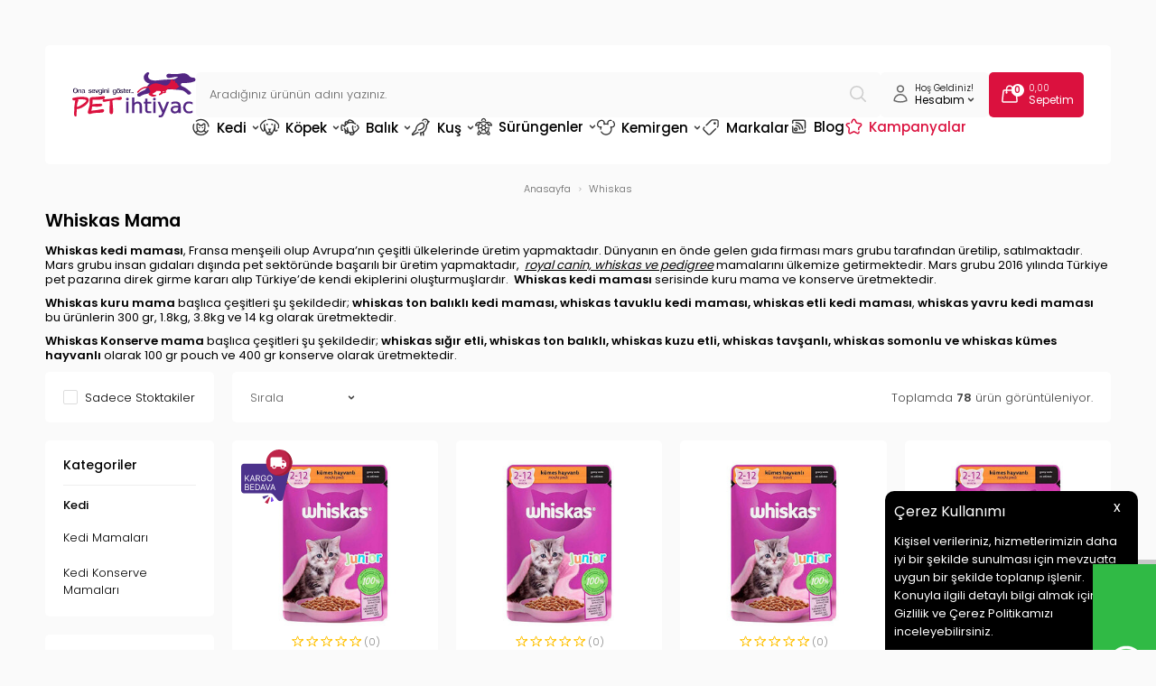

--- FILE ---
content_type: text/html; charset=UTF-8
request_url: https://www.petihtiyac.com/whiskas
body_size: 80906
content:
<!doctype html>
<html lang="tr-TR" >
<head>
<meta charset="utf-8">
<title>Whiskas Kuru Mama ve Whiskas Yaş Mama - Pet İhtiyaç</title>
<meta name="description" content="Whiskas kuru ve yaş mama çeşitleri en ucuz fiyatlar ve taksit seçenekleri ile Petihtiyac.com'da!" />
<meta name="copyright" content="T-Soft E-Ticaret Sistemleri" />
<meta name="robots" content="index,follow" /><link rel="canonical" href="https://www.petihtiyac.com/whiskas"/>

            <meta property="og:image" content="https://www.petihtiyac.com/Data/Markalar/248.jpg"/>
            <meta name="twitter:image" content="https://www.petihtiyac.com/Data/Markalar/248.jpg" />
            <meta property="og:type" content="product.group" />
            <meta property="og:title" content="Whiskas Kuru Mama ve Whiskas Yaş Mama - Pet İhtiyaç" />
            <meta property="og:description" content="Whiskas kuru ve yaş mama çeşitleri en ucuz fiyatlar ve taksit seçenekleri ile Petihtiyac.com'da!" />
            <meta property="og:url" content="https://www.petihtiyac.com/whiskas" />
            <meta property="og:site_name" content="www.petihtiyac.com" />
            <meta name="twitter:card" content="summary" />
            <meta name="twitter:title" content="Whiskas Kuru Mama ve Whiskas Yaş Mama - Pet İhtiyaç" />
            <meta name="twitter:description" content="Whiskas kuru ve yaş mama çeşitleri en ucuz fiyatlar ve taksit seçenekleri ile Petihtiyac.com'da!" />
            <script type="text/javascript">
                try {
                    var PAGE_TYPE = 'brand';
                    var MEMBER_INFO = {"ID":0,"CODE":"","FIRST_NAME":"","BIRTH_DATE":"","GENDER":"","LAST_NAME":"","MAIL":"","MAIL_HASH":"","PHONE":"","PHONE_HASH":"","PHONE_HASH_SHA":"","GROUP":0,"TRANSACTION_COUNT":0,"REPRESENTATIVE":"","KVKK":-1,"COUNTRY":"TR","E_COUNTRY":""};
                    var IS_VENDOR = 0;
                    var MOBILE_ACTIVE = false;
                    var SEPET_MIKTAR = '0';
                    var SEPET_TOPLAM = '0,00';
                    var SESS_ID = '64bf61a199c363676d80c2101bacc2ed';
                    var LANGUAGE = 'tr';
                    var CURRENCY = 'TL'; 
                    var SEP_DEC = ',';    
                    var SEP_THO = '.';
                    var SERVICE_INFO = null;
                    var CART_CSRF_TOKEN = 'a66c9df3473554cf6ea1071a4feb052e97c55b377cc9d307d2a468a90fbe6446';
                    var CSRF_TOKEN = 'mvX1baeZoi0rbPQNJqtWdCHCUhj6BcXzWQ8Z37D9l2M=';
                    var KVKK_REQUIRED = 1;
                }
                catch(err) { }
                
                const DYNAMIC_LOADING_SHOW_BUTTON = 0;

            </script>
            <!--cache-->
<link rel="preload" as="font" href="https://www.petihtiyac.com/theme/v4/sub_theme/genel/firat/v4/font/font/tsoft.woff?91661963" type="font/woff" crossorigin="anonymous">
<link rel="stylesheet" property="stylesheet" type="text/css" href="/theme/standart/css/opensans.css" />
<link rel="stylesheet" property="stylesheet" type="text/css" href="https://www.petihtiyac.com/theme/v4/sub_theme/genel/firat/user_Devux/standart.css?v=1768797334" />
<link rel="stylesheet" property="stylesheet" type="text/css" href="https://www.petihtiyac.com/theme/v4/sub_theme/genel/firat/user_Devux/default.css?v=1768797334" />
<link rel="stylesheet" property="stylesheet" type="text/css" href="https://www.petihtiyac.com/theme/v4/sub_theme/genel/firat/user_Devux/popup.css?v=1768797334" />
<link rel="stylesheet" property="stylesheet" type="text/css" href="https://www.petihtiyac.com/theme/v4/sub_theme/genel/firat/user_Devux/yorum.css?v=1768797334" />
<link rel="stylesheet" property="stylesheet" type="text/css" href="https://www.petihtiyac.com/theme/v4/sub_theme/form/firat/user_Devux/form.css?v=1768797334" />
<link rel="stylesheet" property="stylesheet" type="text/css" href="https://www.petihtiyac.com/theme/v4/sub_theme/ust/firat/user_Devux/ust.css?v=1768797334" />
<link rel="stylesheet" property="stylesheet" type="text/css" href="https://www.petihtiyac.com/theme/v4/sub_theme/buton/firat/user_Devux/buton.css?v=1768797334" />
<link rel="stylesheet" property="stylesheet" type="text/css" href="https://www.petihtiyac.com/theme/v4/sub_theme/blok/firat/user_Devux/blok.css?v=1768797334" />
<link rel="stylesheet" property="stylesheet" type="text/css" href="https://www.petihtiyac.com/theme/v4/sub_theme/vitrin/firat/user_Devux/vitrin.css?v=1768797334" />
<link rel="stylesheet" property="stylesheet" type="text/css" href="https://www.petihtiyac.com/theme/v4/sub_theme/alt/firat/user_Devux/alt.css?v=1768797334" />
<link rel="stylesheet" property="stylesheet" type="text/css" href="https://www.petihtiyac.com/theme/v4/sub_theme/interaktif_vitrin/firat/user_Devux/interaktif_vitrin.css?v=1768797334" />
<link rel="stylesheet" property="stylesheet" type="text/css" href="https://www.petihtiyac.com/theme/v4/sub_theme/genel/firat/user_Devux/datepicker.css?v=1768797334" />
<script type="text/javascript" src="/srv/compressed/load/js/js1768797334.js"></script>
<script src="/js/tsoftapps/v4/header.js?v=1768797334"></script>
<link rel="shortcut icon" href="//petihtiyac.com/Data/EditorFiles/favicon.ico" />
<link rel="icon" type="image/gif" href="//petihtiyac.com/Data/EditorFiles/favicon.ico" />
<link rel="search" href="/xml/opensearchdescription.php" type="application/opensearchdescription+xml" title="Online Petshop Ürünleri ve Pet Malzemeleri - Pet İhtiyaç" />
<!-- if responsive lisans aktif ise -->
<meta name="viewport" content="width=device-width, initial-scale=1.0, maximum-scale=1.0, user-scalable=no">
<style type="text/css">
.image-wrapper {
padding-bottom: 100%
}
</style>
<meta name="google-site-verification" content="YjwDmv6pF9MQSEj8tDkPhthYdf4Oe6g_H73MPiLuSrI" /><link rel="preconnect" href="https://fonts.googleapis.com">
<link rel="preconnect" href="https://fonts.gstatic.com" crossorigin>
<link href="https://fonts.googleapis.com/css2?family=Poppins:wght@200;300;400;500;600&display=swap" rel="stylesheet">
<link rel="stylesheet" href="https://cdn.jsdelivr.net/npm/swiper@11/swiper-bundle.min.css"/>
<script src="https://cdn.jsdelivr.net/npm/swiper@11/swiper-bundle.min.js"></script>
<style>
#___ratingbadge_0 {
left:0px !important;
}
</style><meta name="google-site-verification" content="Lr413t2zNfy3xlwZLXwQBfbq-N12SvxpohJbeCko8GM" />
<script src="/theme/v4-petihtiyac/Blok/readmore.min.js"></script><meta name="google-site-verification" content="xUrBNt5xTMyqZPKJQ1Ao49XsyW2bcsltAV8QIDz9QTQ" />
<link rel="stylesheet" type="text/css" href="//cdn.jsdelivr.net/npm/slick-carousel@1.8.1/slick/slick.css">
<link rel="stylesheet" type="text/css" href="//cdn.jsdelivr.net/npm/slick-carousel@1.8.1/slick/slick-theme.css">
<script type="text/javascript" src="//cdn.jsdelivr.net/npm/slick-carousel@1.8.1/slick/slick.min.js"></script><!-- Google Tag Manager -->
<script>(function(w,d,s,l,i){w[l]=w[l]||[];w[l].push({'gtm.start':
new Date().getTime(),event:'gtm.js'});var f=d.getElementsByTagName(s)[0],
j=d.createElement(s),dl=l!='dataLayer'?'&l='+l:'';j.async=true;j.src=
'https://www.googletagmanager.com/gtm.js?id='+i+dl;f.parentNode.insertBefore(j,f);
})(window,document,'script','dataLayer','GTM-N4VWZZQ');</script>
<!-- End Google Tag Manager --><style>
#professional-whatsapp-passive{
width: 50px !important;
margin-top: 110px !important;
font-size: 0px !important;
margin-top: 390px !important;
}
</style><!-- T-Soft Apps - V5 - Facebook Dönüşümler API - Tracking Code Head Start -->
<script>
if(typeof window.FB_EVENT_ID == 'undefined'){
window.FB_EVENT_ID = "fb_" + new Date().getTime();
}
</script>
<!-- T-Soft Apps - V5 - Facebook Dönüşümler API - Tracking Code Head End --><script type="text/javascript">
function detectmobWP() {
if (navigator.userAgent.match(/Android/i)
|| navigator.userAgent.match(/webOS/i)
|| navigator.userAgent.match(/iPhone/i)
|| navigator.userAgent.match(/iPad/i)
|| navigator.userAgent.match(/iPod/i)
|| navigator.userAgent.match(/BlackBerry/i)
|| navigator.userAgent.match(/Windows Phone/i)
) {
return true;
} else {
return false;
}
}
document.addEventListener('DOMContentLoaded', () => {
// LANGUAGE SETTINGS
var language_content = JSON.parse('{"phone_number":{"tr":"905457694232"},"static_message":{"tr":"Merhaba"},"banner_title":{"tr":"Whatsapp Destek Hattı"},"banner_message":{"tr":"İletişime geçmek için hemen tıklayınız"},"button_text":{"tr":"Tıklayınız"}}');
var current_lang = window.LANGUAGE;
var phone_number = '905457694232';
if (typeof language_content.phone_number[current_lang] != 'undefined' && language_content.phone_number[current_lang] != "") {
phone_number = language_content.phone_number[current_lang];
}
var url = "https://api.whatsapp.com/send?phone=" + phone_number + "&text=";
var banner_title = 'Whatsapp Destek Hattı';
if (typeof language_content.banner_title[current_lang] != 'undefined' && language_content.banner_title[current_lang] != "") {
banner_title = language_content.banner_title[current_lang];
}
document.querySelector('#professional-whatsapp-passive.wp-app').innerHTML = banner_title;
var banner_message = 'İletişime geçmek için hemen tıklayınız';
if (typeof language_content.banner_message[current_lang] != 'undefined' && language_content.banner_message[current_lang] != "") {
banner_message = language_content.banner_message[current_lang];
}
document.querySelector('#whatsapp-text.wp-app').innerHTML = banner_message;
var static_message = 'Merhaba';
if (typeof language_content.static_message[current_lang] != 'undefined' && language_content.static_message[current_lang] != "") {
static_message = language_content.static_message[current_lang];
}
url += static_message;
document.querySelector("#whatsapp-link.wp-app").href = url;
var button_text = 'Tıklayınız';
if (typeof language_content.button_text[current_lang] != 'undefined' && language_content.button_text[current_lang] != "") {
button_text = language_content.button_text[current_lang];
}
document.querySelector('#whatsapp-link.wp-app').innerHTML = button_text;
// LANGUAGE SETTINGS END
if (detectmobWP() == false) {
document.querySelector('#whatsapp-link').href = document.querySelector('#whatsapp-link').href.replace('api', 'web')
}
show('#professional-whatsapp-passive');
hide('#professional-whatsapp-active');
document.querySelector('#professional-whatsapp-passive').addEventListener('click', function () {
show('#professional-whatsapp-active');
addClass('#whatsapp-wrap','active');
});
document.querySelector('#whatsapp-close').addEventListener('click', function () {
show('#professional-whatsapp-passive');
hide('#professional-whatsapp-active');
removeClass('#whatsapp-wrap','active');
});
if (PAGE_TYPE === 'product') {
var str = document.getElementById('whatsapp-link').href;
str = str.substr(0, str.indexOf('text=') + 5);
document.getElementById('whatsapp-link').href = str + location.href;
}
function show(el){
document.querySelector(el).style.display = "block";
}
function hide(el){
document.querySelector(el).style.display = "none";
}
function addClass(el,class_name){
document.querySelector(el).classList.add(class_name)
}
function removeClass(el,class_name){
document.querySelector(el).classList.remove(class_name)
}
});
</script>
<style type="text/css">
#whatsapp-wrap {
position: fixed;
top: calc(50% - 200px);
right: 0;
overflow: visible;
z-index: 10000;
}
#professional-whatsapp-passive {
position: absolute;
top: 5px;
right: 0;
width: 300px;
height: 70px;
line-height: 70px;
font-size: 17px;
color: #fff;
padding-right: 15px;
padding-left: 80px;
background: #30ba45;
box-shadow: 5px 5px 0px 0 rgba(0, 0, 0, .2);
-webkit-transition-duration: .5s;
-ms-transition-duration: .5s;
transition-duration: .5s;
-webkit-transform-origin: right bottom;
-ms-transform-origin: right bottom;
transform-origin: right bottom;
-webkit-transform: rotate(-90deg);
-ms-transform: rotate(-90deg);
transform: rotate(-90deg);
cursor: pointer;
direction: ltr;
z-index: 33;
}
#professional-whatsapp-passive:before {
content: '';
position: absolute;
top: 0;
left: 0;
width: 70px;
height: 70px;
background: url('https://storage.tsoftapps.com/uploads/images/aYtVEC5C3oxz3SdGErWZg3nb5uJCIR9opf7OiiU3.png') no-repeat 17px center;
-webkit-transform: rotate(90deg);
-ms-transform: rotate(90deg);
transform: rotate(90deg);
}
#whatsapp-wrap.active #professional-whatsapp-passive {
right: -290px;
}
#professional-whatsapp-active {
display: none;
position: absolute;
top: 65px;
right: 0px;
width: 250px;
height: 290px;
text-align: center;
background: #30ba45;
box-shadow: 5px 5px 0px 0 rgba(0, 0, 0, .2);
}
#whatsapp-wrap.active #professional-whatsapp-active {
right: 0;
}
#whatsapp-close {
float: left;
width: 100%;
padding: 10px 15px;
box-sizing: border-box;
color: #fff;
text-align: left;
cursor: pointer;
}
#whatsapp-text {
float: left;
width: 100%;
font-size: 21px;
color: #fff;
text-transform: capitalize;
padding-top: 80px;
background: url('https://storage.tsoftapps.com/uploads/images/Be2a4TY06ibH3Zv5aft1UXr7dxREx7mte7GJAO5d.png') no-repeat center 0;
margin: 20px 0 30px;
}
#whatsapp-link {
display: inline-block;
width: 150px;
line-height: 35px;
font-size: 21px;
color: #fff;
border: 2px solid #fff;
border-radius: 2px;
}
@media screen and (max-width: 769px) {
#whatsapp-wrap {
top: calc(50% - 150px);
}
#professional-whatsapp-passive {
width: 0;
height: 40px;
line-height: 40px;
padding-right: 0;
padding-left: 40px;
overflow: hidden;
}
#professional-whatsapp-passive:before {
width: 40px;
height: 40px;
background-size: 50%;
background-position: 10px center;
}
#professional-whatsapp-active {
top: 40px;
height: 250px;
}
#whatsapp-text {
line-height: 22px;
font-size: 18px;
padding-top: 70px;
margin: 10px 0 20px;
}
}
</style>
<span id='whatsapp-wrap'>
<span class="ease wp-app" id='professional-whatsapp-passive'></span>
<span class="ease wp-app" id='professional-whatsapp-active'>
<span id='whatsapp-close'>x</span>
<span id='whatsapp-text' class="wp-app"></span>
<a target='_blank' href="" id="whatsapp-link" class="wp-app"></a>
</span>
</span><script>
if(typeof window.FB_EVENT_ID == 'undefined'){
window.FB_EVENT_ID = "fb_" + new Date().getTime();
}
</script><script>
var SEGMENTIFY_APP = {
'datacenter' : 'https://per2.segmentify.com',
'apikey' : '8367c838-8c1c-42d7-8f97-6cc5e3fcc8c3',
'pageMapping' : { 'home' : 'Home Page' , 'product' : 'Product Page', 'category' : 'Category Page' , 'cart' : 'Basket Page' ,'address' : 'Checkout Page' , 'payment' : 'Checkout Page', 'approve' : 'Checkout Success Page' , 'search' : 'Search Page' , '404' : '404 Page' },
};
(function(namespace) {
window['SegmentifyTrackingObject'] = namespace;
window[namespace] = window[namespace] || function () {
(window[namespace].q = window[namespace].q || []) .push(arguments);
};
window[namespace].config = {
'segmentifyApiUrl' : SEGMENTIFY_APP.datacenter,
'domain' : location.host.replace('www.','')
};
}) ('Segmentify');
Segmentify('apikey', SEGMENTIFY_APP.apikey);
</script>
<script data-cfasync="false" src='//cdn.segmentify.com/8367c838-8c1c-42d7-8f97-6cc5e3fcc8c3/segmentify.js' charset='UTF-8'></script><meta name="facebook-domain-verification" content="dtqw4dgua4qpku47cebi6dsmocykf2" /><!-- T-Soft Apps - v5 Google GTAG - Tracking Code Start -->
<script>
var GOOGLE_APP_HEAD = {
GA4_TRACKING_ID: 'G-YFKEMG338N',
params: {
GA4_TRACKING_ID: 'G-YFKEMG338N',
GTAG_TRACKING_ID: '',
},
run: () => {
for (const [key, value] of Object.entries(GOOGLE_APP_HEAD.params)) {
GOOGLE_APP_HEAD.params[key] = value === '{{' + key + '}}' || value === '' ? '' : value;
}
let script = document.createElement('script');
script.src = 'https://www.googletagmanager.com/gtag/js?id=' + (GOOGLE_APP_HEAD.params.GA4_TRACKING_ID || GOOGLE_APP_HEAD.params.GTAG_TRACKING_ID);
script.async = true;
document.head.appendChild(script);
}
}
GOOGLE_APP_HEAD.run();
function gtag() {
dataLayer.push(arguments);
}
</script>
<!-- T-Soft Apps - v5 Google GTAG - Tracking Code End -->
<script>
var RATE = {"USD_TO_TL":43.166,"EUR_TO_TL":50.1247};
var DECIMAL_LENGTH = 2;
var showHeaderCart = true;
var showAdd2CartPopup = true;
var PAGE_LINK = { OFFER : '' , OFFER_CONFIRMATION : '', CART : 'sepet', ORDER : 'order' };
var PRODUCT_DATA = [] , CATEGORY_DATA = {} , BRAND_DATA = {};
var ENDPOINT_PREFIX = '';
</script>
</head>
<body><!-- Google Tag Manager (noscript) -->
<noscript><iframe src="https://www.googletagmanager.com/ns.html?id=GTM-WXC5VXB"
height="0" width="0" style="display:none;visibility:hidden"></iframe></noscript>
<!-- End Google Tag Manager (noscript) --><!-- Google Tag Manager (noscript) -->
<noscript><iframe src="https://www.googletagmanager.com/ns.html?id=GTM-N4VWZZQ"
height="0" width="0" style="display:none;visibility:hidden"></iframe></noscript>
<!-- End Google Tag Manager (noscript) --><!-- Google Tag Manager (noscript) -->
<noscript><iframe src="https://www.googletagmanager.com/ns.html?id=GTM-N4VWZZQ"
height="0" width="0" style="display:none;visibility:hidden"></iframe></noscript>
<!-- End Google Tag Manager (noscript) --><script>
const MercanApp = {
msg: {},
lang: {},
version: (typeof THEME_VERSION !== 'undefined' && THEME_VERSION === 'v5' ? 'v5' : 'v4'),
load: function(){
if (parseInt(MEMBER_INFO.KVKK) < 1 && parseInt(MEMBER_INFO.ID) > 0) {
if(MercanApp.version === 'v5'){
kvkkCallback.push(function() {
console.log("adım 1");
axios.get('/srv/service/content-v5/sub-folder/85/1110/set-address').then(response => {
const data = response.data;
T.modal({
id: 'set-address-popup',
html: data,
width: '580px',
close : true
});
});
});
}else{
let req = new Request('/srv/service/conf/load/block_member/1/' + LANGUAGE + '/0', {method: 'GET'});
fetch(req)
.then(response => response.json())
.then((lang_keys) => {
MercanApp.lang = lang_keys;
}).then(function () {
let lang = MercanApp.lang;
let css = 'display:block; padding: 10px 0 10px 0;';
let html = '<label style="' + css + '"><input style="appearance: auto !important;" type="checkbox" name="mail_notify" id="app_mailNotify"> <a data-url="/srv/service/content/get-setting/EmailTicariOnayMetni" class="popupWin">' + lang.e_message_approve_text + '</a> ' + lang.i_read_text + lang.info_message + ' </label>';
html += '<label style="' + css + '"><input style="appearance: auto !important;" type="checkbox" name="sms_notify" id="app_smsNotify"> <a data-url="/srv/service/content/get-setting/SmsTicariOnayMetni" class="popupWin">' + lang.e_message_approve_text + '</a> ' + lang.i_read_text + lang.info_sms + ' </label>';
html += '<label style="' + css + '"><input style="appearance: auto !important;" type="checkbox" name="phone_notify" id="phone_mailNotify"><a data-url="/srv/service/content/get-setting/TelefonTicariOnayMetni" class="popupWin" >' + lang.e_message_approve_text + '</a> ' + lang.i_read_text + lang.info_sms + ' </label>';
html += '<label style="' + css + '"><input style="appearance: auto !important;" type="checkbox" name="kvkk" id="app_kvkkNotify"> <a data-url="/srv/service/content/get-setting/KvkkMesaj" class="popupWin" >' + lang.kvkk_agreement + '</a> ' + lang.i_read_text + ' </label>';
html += '<div style="display: none; background-color: lightcoral; color: white; padding: 10px;" id="app_error"></div>';
MercanApp.msg = new Message({
width: 500,
html: html,
buttons: [
{
text: "Kaydet",
click: function () {
MercanApp.save();
return false;
}
}
]
});
MercanApp.msg.show();
});
}
}
},
save: function(){
let sms = document.querySelector('#app_smsNotify');
let email = document.querySelector('#app_mailNotify');
let phone = document.querySelector('#phone_mailNotify');
let kvkk = document.querySelector('#app_kvkkNotify');
let err = document.querySelector('#app_error');
if(!kvkk.checked){
err.innerHTML = MercanApp.lang.not_empty_field;
err.style.display = "block";
return;
}else{
err.style.display = "none";
err.innerHTML = '';
}
let form = new FormData();
form.append("onay", kvkk.checked ? 1 : 0);
form.append("sms_onay", sms.checked ? 1 : 0);
form.append("email_onay", email.checked ? 1 : 0);
form.append("telefon_onay", phone.checked ? 1 : 0);
let req = new Request('/srv/service/customer/kvkkApprove', {method: "POST", body: form});
fetch(req)
.then(response => response.json())
.then((data) => {
if (data.success){
if(MercanApp.version === 'v5'){
T('.t-modal-close').trigger('click');
}else{
MercanApp.msg.close();
}
MercanApp.address();
}
});
return false;
},
address: function (){
let req = new Request('/srv/service/content/get/1110/insert-update-address/0', {method: "GET"});
fetch(req)
.then(response => response.text())
.then((data) => {
if(MercanApp.version === 'v5'){
initComponents();
T.modal({
width: "500px",
html: data,
close: true
});
}else{
MercanApp.msg = new Message({
width: 500,
html: data,
buttons: [
{
text: "Kaydet",
click: function () {
MercanApp.save();
return false;
}
}
]
});
MercanApp.msg.show();
}
});
}
}
setTimeout(function(){
MercanApp.load();
}, 1000);
</script>
<input type="hidden" id="cookie-law" value="1" />
<div id="cookiePopin">
<div class="box col-12 fw600">
<span id="cookieTitle" class="fl">sadsad</span>
<span id="cookieClose" class="fr">x</span>
</div>
<div id="cookieDescription" class="box col-12 p-top">asdasd</div>
</div>
<style type="text/css">
#cookiePopin {
position: fixed;
bottom: 0;
right: 20px;
width: 280px;
background-color: #000;
border-radius: 10px 10px 0 0;
overflow: hidden;
display: none;
z-index: 9999;
}
#cookieTitle {
line-height: 26px;
color: #fff;
font-size: 16px;
}
#cookieClose {
width: 26px;
height: 26px;
color: #fff;
font-size: 16px;
text-align: center;
cursor: pointer;
}
#cookieDescription {
line-height: 20px;
color: #fff;
font-size: 13px;
}
#cookieDescription a {
color: #428bca;
}
</style>
<script type="text/javascript">
CookieBar.titleDom = '#cookieTitle';
CookieBar.bodyDom = '#cookieDescription';
CookieBar.load(function (r) {
$('#cookiePopin').fadeIn();
setTimeout(function () {
$('#cookiePopin').fadeOut();
}, 10000);
$('#cookieClose').on('click', function () {
$('#cookiePopin').fadeOut();
});
});
</script>
<div id="mainWrapper" class="fl"><script type="text/javascript">
    $(document).ready(function () {
        var leftCol = true;
        var rightCol = true;
        var leftContent = $('#leftColumn').html().trim();
        var rightContent = $('#rightColumn').html().trim();
        var contentWrap = $('.contentWrapper');
        var content = $('#mainColumn');
        if (leftContent == '') {
            leftCol = false;
            $('#leftColumn').remove();
        }
        if (rightContent == '') {
            rightCol = false;
            $('#rightColumn').remove();
        }
        if (leftCol && rightCol) {
            contentWrap.attr('id', 'threeCol');
            content.addClass('col-8 col-md-6 col-sm-12');
        }
        else if (leftCol || rightCol) {
            contentWrap.attr('id', 'twoCol');
            content.addClass('col-10 col-md-9 col-sm-12');
        }
        else {
            contentWrap.attr('id', 'oneCol');
            content.addClass('col-12');
        }
    });
</script>
<div id="skeletonWrap" class="fl">
    <div id="skeleton" class="fl col-12">
        <header class="col col-12">
            <div id="header" class="row">
                <!--cache--><!-- Android app uyarı -->
<!-- Android app uyarı -->
<div id="pageOverlay" class="col-12 animate"></div>
<span id="backToTop">
<span class="fl col-12">
<img src="/Data/EditorFiles/Devux/svg/yukari-cik.svg">
Yukarı Çık
</span>
</span>
<div class="fl col-12 pos-r header-wrapper">
<div class="fl col-12" id="header-wrap">
<div class="fl col-12">
<div class="inner">
<div class="fl col-12" id="headerMain">
<div class="fl col-12 header-flex">
<div class="fl header-mobile-left forMobile">
<div class="fl" id="mobile-menu-btn"></div>
<div class="fl" id="mobile-search-btn"></div>
</div>
<div id="logo" class="fl">
<a href="/">
<p><img src="//www.petihtiyac.com/Data/EditorFiles/Devux/svg/logo.svg" alt="logo.svg (23 KB)" width="137" height="50" /></p>
</a>
</div>
<div id="search" class="fl col-12">
<form id="FormAra" name="FormAra" class="fl col-12" action="/arama" method="get">
<input id="live-search" autocomplete="off" class="fl withPlace" name="q" type="text" placeholder="Aradığınız ürünün adını yazınız." content="text/html; charset=UTF-8" />
<button type="submit" value="Ara" class="fl" id="search-btn">
<img src="/Data/EditorFiles/Devux/svg/search.svg">
</button>
</form>
</div>
<div class="fl ust-sag">
<div class="fl ust-sag-item ust-sag-item-account pos-r">
<span class="fl">
<img src="/Data/EditorFiles/Devux/svg/user.svg">
</span>
<span class="fl ust-sag-content">
<span class="fl col-12 usc-desc">
Hoş Geldiniz!
</span>
<span class="fl col-12 usc-title">
Hesabım <img src="/Data/EditorFiles/Devux/svg/arrow-down.svg">
</span>
</span>
<div class="fl account-hover">
<div class="fl col-12 account-hover-content">
<ul class="fl col-12 account-hover-group-1">
<li class="fl col-12">
<a href="/dostluk-kumbarasi" class="fl col-12">
Mama Bağışı
</a>
</li>
<li class="fl col-12">
<a href="/siparis-takip" class="fl col-12">
Sipariş Takip
</a>
</li>
</ul>
<ul class="fl col-12 account-hover-group-2">
<li class="fl col-12">
<a href="/uye-girisi-sayfasi" class="fl col-12">
Giriş Yap
</a>
</li>
<li class="fl col-12">
<a href="/uye-kayit" class="fl col-12">
Kayıt Ol
</a>
</li>
</ul>
</div>
</div>
</div>
<a href="/sepet" class="fl ust-sag-item">
<span class="fl">
<img src="/Data/EditorFiles/Devux/svg/cart.svg">
<span class="cart-soft-count"></span>
</span>
<span class="fl ust-sag-content">
<span class="fl col-12 usc-desc">
<span class="cart-soft-price"></span>
</span>
<span class="fl col-12 usc-title">
Sepetim
</span>
</span>
</a>
</div>
</div>
<nav class="fl col-12" id="mainMenu">
<ul class="fl col-12 menu">
<li class="fl drop-down hover overlay-wrap parentLink">
<span class="fl d-flex drop-down-title">
<a class="fl" lang="tr" href="/kedi" title="Kedi" data-id="19">
<img src="/Data/EditorFiles/Devux/menu/19.svg" class="menu-img">
Kedi
<img src="/Data/EditorFiles/Devux/svg/arrow-down.svg" class="menu-arrow">
</a>
</span>
<div class="pos-a pos-top pos-left pos-right subMenu top">
<div class="fl col-12 dynamicMenu">
<div class="fl col-12 dynamicMenuAlt menuSliderTrue">
<ul class="fl col-12 grid-item grid-4 column-10 row-10 menu-alt-flex">
<li class="fl col-12 menu-alt-content">
<div class="fl col-12 link-wrap">
<a href="/kedi-mamasi" title="Kedi Mamaları" class="fl col-12 d-menu-2">Kedi Mamaları</a>
<ul class="fl col-12 sublink-wrap">
<li class="fl col-12">
<a href="/kuru-kedi-mamalari" title="Kedi Kuru Mamaları" class="fl col-12 d-menu-3">Kedi Kuru Mamaları</a>
</li>
<li class="fl col-12">
<a href="/yavru-kuru-kedi-mamasi" title="Yavru Kuru Kedi Maması" class="fl col-12 d-menu-3">Yavru Kuru Kedi Maması</a>
</li>
<li class="fl col-12">
<a href="/yetiskin-kuru-kedi-mamasi" title="Yetişkin Kuru Kedi Maması" class="fl col-12 d-menu-3">Yetişkin Kuru Kedi Maması</a>
</li>
<li class="fl col-12">
<a href="/yasli-kuru-kedi-mamasi" title="Yaşlı Kuru Kedi Maması" class="fl col-12 d-menu-3">Yaşlı Kuru Kedi Maması</a>
</li>
<li class="fl col-12">
<a href="/kisirlastirilmis-kedi-mamasi" title="Kısırlaştırılmış Kedi Maması" class="fl col-12 d-menu-3">Kısırlaştırılmış Kedi Maması</a>
</li>
<li class="fl col-12">
<a href="/light-kuru-kedi-mamasi" title="Light Kuru Kedi Maması" class="fl col-12 d-menu-3">Light Kuru Kedi Maması</a>
</li>
<li class="fl col-12">
<a href="/tahilsiz-kedi-mamasi" title="Tahılsız Kedi Maması" class="fl col-12 d-menu-3">Tahılsız Kedi Maması</a>
</li>
<li class="fl col-12">
<a href="/ozel-irk-kedi-mamasi" title="Özel Irk Kedi Maması" class="fl col-12 d-menu-3">Özel Irk Kedi Maması</a>
</li>
<li class="fl col-12">
<a href="/az-tahilli-kuru-kedi-mamasi" title="Az Tahıllı Kedi Maması" class="fl col-12 d-menu-3">Az Tahıllı Kedi Maması</a>
</li>
<li class="fl col-12">
<a href="/tum-irk-ve-yasam-evresi-kedi-mamasi" title="Tüm Irk ve Yaşam Evresi Kedi Maması" class="fl col-12 d-menu-3">Tüm Irk ve Yaşam Evresi Kedi Maması</a>
</li>
</ul>
<a href="/kedi-mamasi" title="Kedi Mamaları" class="fl col-12 d-menu-2" style="margin-bottom: 0;">Tüm Kedi Mamaları Ürünleri</a>
</div>
</li>
<li class="fl col-12 menu-alt-content">
<div class="fl col-12 link-wrap">
<a href="/konserve-kedi-mamalari" title="Kedi Konserve Mamaları" class="fl col-12 d-menu-2">Kedi Konserve Mamaları</a>
<ul class="fl col-12 sublink-wrap">
<li class="fl col-12">
<a href="/yavru-konserve-kedi-mamasi" title="Yavru Konserve Kedi Maması" class="fl col-12 d-menu-3">Yavru Konserve Kedi Maması</a>
</li>
<li class="fl col-12">
<a href="/yetiskin-konserve-kedi-mamasi" title="Yetişkin Konserve Kedi Maması" class="fl col-12 d-menu-3">Yetişkin Konserve Kedi Maması</a>
</li>
<li class="fl col-12">
<a href="/yasli-konserve-kedi-mamasi" title="Yaşlı Konserve Kedi Maması" class="fl col-12 d-menu-3">Yaşlı Konserve Kedi Maması</a>
</li>
<li class="fl col-12">
<a href="/kisirlastirilmis-konserve-kedi-mamasi" title="Kısırlaştırılmış Konserve Kedi Maması" class="fl col-12 d-menu-3">Kısırlaştırılmış Konserve Kedi Maması</a>
</li>
<li class="fl col-12">
<a href="/light-konserve-kedi-mamasi" title="Light Konserve Kedi Maması" class="fl col-12 d-menu-3">Light Konserve Kedi Maması</a>
</li>
<li class="fl col-12">
<a href="/ozel-irk-konserve-kedi-mamasi" title="Özel Irk Konserve Kedi Maması" class="fl col-12 d-menu-3">Özel Irk Konserve Kedi Maması</a>
</li>
<li class="fl col-12">
<a href="/tahilsiz-kedi-konserve-mamasi" title="Tahılsız Konserve Kedi Maması" class="fl col-12 d-menu-3">Tahılsız Konserve Kedi Maması</a>
</li>
<li class="fl col-12">
<a href="/az-tahilli-konserve-kedi-mamasi" title="Az Tahıllı Konserve Kedi Maması" class="fl col-12 d-menu-3">Az Tahıllı Konserve Kedi Maması</a>
</li>
</ul>
<a href="/konserve-kedi-mamalari" title="Kedi Konserve Mamaları" class="fl col-12 d-menu-2" style="margin-bottom: 0;">Tüm Kedi Konserve Mamaları Ürünleri</a>
</div>
</li>
<li class="fl col-12 menu-alt-content">
<div class="fl col-12 link-wrap">
<a href="/kedi-saglik-ve-bakim-urunleri" title="Kedi Sağlık ve Bakım Ürünleri" class="fl col-12 d-menu-2">Kedi Sağlık ve Bakım Ürünleri</a>
<ul class="fl col-12 sublink-wrap">
<li class="fl col-12">
<a href="/kedi-vitaminleri" title="Kedi Vitaminleri" class="fl col-12 d-menu-3">Kedi Vitaminleri</a>
</li>
<li class="fl col-12">
<a href="/kedi-tarak-ve-fircalar" title="Kedi Tarak ve Fırçalar" class="fl col-12 d-menu-3">Kedi Tarak ve Fırçalar</a>
</li>
<li class="fl col-12">
<a href="/kedi-bakim-urunleri" title="Kedi Bakım Ürünleri" class="fl col-12 d-menu-3">Kedi Bakım Ürünleri</a>
</li>
<li class="fl col-12">
<a href="/kedi-temizlik-ve-uzaklastiricilar" title="Kedi Temizlik ve Uzaklaştırıcılar" class="fl col-12 d-menu-3">Kedi Temizlik ve Uzaklaştırıcılar</a>
</li>
<li class="fl col-12">
<a href="/kedi-sampuan-ve-parfumler" title="Kedi Şampuan ve Parfümler" class="fl col-12 d-menu-3">Kedi Şampuan ve Parfümler</a>
</li>
<li class="fl col-12">
<a href="/kedi-guvenlik-urunleri" title="Kedi Güvenlik Ürünleri" class="fl col-12 d-menu-3">Kedi Güvenlik Ürünleri</a>
</li>
</ul>
<a href="/kedi-saglik-ve-bakim-urunleri" title="Kedi Sağlık ve Bakım Ürünleri" class="fl col-12 d-menu-2" style="margin-bottom: 0;">Tüm Kedi Sağlık ve Bakım Ürünleri Ürünleri</a>
</div>
</li>
<li class="fl col-12 menu-alt-content">
<div class="fl col-12 link-wrap">
<a href="/kedi-aksesuarlari-ve-diger-urunler" title="Kedi Aksesuarları ve Diğer Ürünler" class="fl col-12 d-menu-2">Kedi Aksesuarları ve Diğer Ürünler</a>
<ul class="fl col-12 sublink-wrap">
<li class="fl col-12">
<a href="/kedi-tasma-ve-tasma-aksesuarlari" title="Kedi Tasma ve Aksesuarları" class="fl col-12 d-menu-3">Kedi Tasma ve Aksesuarları</a>
</li>
<li class="fl col-12">
<a href="/kedi-mama-ve-su-kaplari" title="Kedi Mama ve Su Kapları" class="fl col-12 d-menu-3">Kedi Mama ve Su Kapları</a>
</li>
<li class="fl col-12">
<a href="/kedi-oyuncaklari" title="Kedi Oyuncakları" class="fl col-12 d-menu-3">Kedi Oyuncakları</a>
</li>
<li class="fl col-12">
<a href="/kedi-tasima-cantalari-ve-kafesleri" title="Kedi Taşıma Çantaları ve Kafesleri" class="fl col-12 d-menu-3">Kedi Taşıma Çantaları ve Kafesleri</a>
</li>
<li class="fl col-12">
<a href="/kedi-kapilari" title="Kedi Kapıları" class="fl col-12 d-menu-3">Kedi Kapıları</a>
</li>
<li class="fl col-12">
<a href="/kedi-tirmalamalari" title="Kedi Tırmalamaları" class="fl col-12 d-menu-3">Kedi Tırmalamaları</a>
</li>
<li class="fl col-12">
<a href="/kedi-yataklari-ve-yuvalari" title="Kedi Yatakları ve Yuvaları" class="fl col-12 d-menu-3">Kedi Yatakları ve Yuvaları</a>
</li>
</ul>
<a href="/kedi-aksesuarlari-ve-diger-urunler" title="Kedi Aksesuarları ve Diğer Ürünler" class="fl col-12 d-menu-2" style="margin-bottom: 0;">Tüm Kedi Aksesuarları ve Diğer Ürünler Ürünleri</a>
</div>
</li>
<li class="fl col-12 menu-alt-content">
<div class="fl col-12 link-wrap">
<a href="/kedi-kumu" title="Kedi Kumları" class="fl col-12 d-menu-2">Kedi Kumları</a>
<ul class="fl col-12 sublink-wrap">
<li class="fl col-12">
<a href="/kristal-silica-kedi-kumu" title="Kristal (Silica) Kedi Kumu" class="fl col-12 d-menu-3">Kristal (Silica) Kedi Kumu</a>
</li>
<li class="fl col-12">
<a href="/dogal-ve-bentonit-kedi-kumu" title="Doğal ve Bentonit Kedi Kumu" class="fl col-12 d-menu-3">Doğal ve Bentonit Kedi Kumu</a>
</li>
<li class="fl col-12">
<a href="/organik-pelet-kedi-kumu" title="Organik Pelet Kedi Kumu" class="fl col-12 d-menu-3">Organik Pelet Kedi Kumu</a>
</li>
</ul>
<a href="/kedi-kumu" title="Kedi Kumları" class="fl col-12 d-menu-2" style="margin-bottom: 0;">Tüm Kedi Kumları Ürünleri</a>
</div>
</li>
<li class="fl col-12 menu-alt-content">
<div class="fl col-12 link-wrap">
<a href="/kedi-tuvaletleri" title="Kedi Tuvaletleri" class="fl col-12 d-menu-2">Kedi Tuvaletleri</a>
<ul class="fl col-12 sublink-wrap">
<li class="fl col-12">
<a href="/kapali-kedi-tuvaleti" title="Kapalı Kedi Tuvaleti" class="fl col-12 d-menu-3">Kapalı Kedi Tuvaleti</a>
</li>
<li class="fl col-12">
<a href="/acik-kedi-tuvaleti" title="Açık Kedi Tuvaleti" class="fl col-12 d-menu-3">Açık Kedi Tuvaleti</a>
</li>
<li class="fl col-12">
<a href="/otomatik-kedi-tuvaleti-ve-aksesuarlari" title="Otomatik Kedi Tuvaleti" class="fl col-12 d-menu-3">Otomatik Kedi Tuvaleti</a>
</li>
</ul>
<a href="/kedi-tuvaletleri" title="Kedi Tuvaletleri" class="fl col-12 d-menu-2" style="margin-bottom: 0;">Tüm Kedi Tuvaletleri Ürünleri</a>
</div>
</li>
<li class="fl col-12 menu-alt-content">
<div class="fl col-12 link-wrap">
<a href="/kedi-kum-ve-tuvaletleri" title="Kedi Kum ve Tuvalet Tamamlayıcıları" class="fl col-12 d-menu-2">Kedi Kum ve Tuvalet Tamamlayıcıları</a>
<ul class="fl col-12 sublink-wrap">
<li class="fl col-12">
<a href="/kedi-tuvaleti-paspasi" title="Kedi Tuvaleti Paspası" class="fl col-12 d-menu-3">Kedi Tuvaleti Paspası</a>
</li>
<li class="fl col-12">
<a href="/kedi-tuvalet-kabi-poseti" title="Kedi Tuvalet Kabı Poşeti" class="fl col-12 d-menu-3">Kedi Tuvalet Kabı Poşeti</a>
</li>
<li class="fl col-12">
<a href="/kedi-kumu-koku-gidericiler" title="Kedi Kumu Koku Gidericiler" class="fl col-12 d-menu-3">Kedi Kumu Koku Gidericiler</a>
</li>
<li class="fl col-12">
<a href="/kedi-kumu-kuregi" title="Kedi Kumu Küreği" class="fl col-12 d-menu-3">Kedi Kumu Küreği</a>
</li>
</ul>
<a href="/kedi-kum-ve-tuvaletleri" title="Kedi Kum ve Tuvalet Tamamlayıcıları" class="fl col-12 d-menu-2" style="margin-bottom: 0;">Tüm Kedi Kum ve Tuvalet Tamamlayıcıları Ürünleri</a>
</div>
</li>
<li class="fl col-12 menu-alt-content">
<div class="fl col-12 link-wrap">
<a href="/kedi-odulleri" title="Kedi Ödülleri" class="fl col-12 d-menu-2">Kedi Ödülleri</a>
<ul class="fl col-12 sublink-wrap">
<li class="fl col-12">
<a href="/kedi-odul-cubuklari" title="Kedi Ödül Çubukları" class="fl col-12 d-menu-3">Kedi Ödül Çubukları</a>
</li>
<li class="fl col-12">
<a href="/kedi-odul-tabletleri" title="Kedi Ödül Tabletleri" class="fl col-12 d-menu-3">Kedi Ödül Tabletleri</a>
</li>
<li class="fl col-12">
<a href="/kedi-odul-sivilari" title="Kedi Ödül Sıvıları" class="fl col-12 d-menu-3">Kedi Ödül Sıvıları</a>
</li>
</ul>
<a href="/kedi-odulleri" title="Kedi Ödülleri" class="fl col-12 d-menu-2" style="margin-bottom: 0;">Tüm Kedi Ödülleri Ürünleri</a>
</div>
</li>
</ul>
<div class="fl menu-ek-2">
<div class="fl col-12 swiper" id="menu-ek-2-19">
<ul class="fl col-12 swiper-wrapper">
<li class="swiper-slide"><a href="/dreamies"><img src="/Data/EditorFiles/Devux/menu-banner/kedi-slider-1.jpg"></a></li><li class="swiper-slide"><a href="/gimcat"><img src="/Data/EditorFiles/Devux/menu-banner/kedi-slider-2.jpg"></a></li>
</ul>
<div class="swiper-pagination"></div>
</div>
</div>
<script type="text/javascript">
var swiper = new Swiper("#menu-ek-2-19", {
autoHeight: true,
slidesPerView: 1,
spaceBetween: 0,
autoplay: {
delay: 2000,
disableOnInteraction: false,
},
pagination: {
el: ".swiper-pagination",
clickable: true,
},
});
</script>
</div>
<div class="fl col-12 menu-ek-1">
<a href="/whiskas"><img src="/Data/EditorFiles/Devux/menu-banner/kedi-banner.jpg"></a>
</div>
</div>
</div>
</li>
<li class="fl drop-down hover overlay-wrap parentLink">
<span class="fl d-flex drop-down-title">
<a class="fl" lang="tr" href="/kopek" title="Köpek" data-id="176">
<img src="/Data/EditorFiles/Devux/menu/176.svg" class="menu-img">
Köpek
<img src="/Data/EditorFiles/Devux/svg/arrow-down.svg" class="menu-arrow">
</a>
</span>
<div class="pos-a pos-top pos-left pos-right subMenu top">
<div class="fl col-12 dynamicMenu">
<div class="fl col-12 dynamicMenuAlt menuSliderTrue">
<ul class="fl col-12 grid-item grid-4 column-10 row-10 menu-alt-flex">
<li class="fl col-12 menu-alt-content">
<div class="fl col-12 link-wrap">
<a href="/kopek-mamasi" title="Köpek Mamaları" class="fl col-12 d-menu-2">Köpek Mamaları</a>
<ul class="fl col-12 sublink-wrap">
<li class="fl col-12">
<a href="/kopek-kuru-mamasi" title="Köpek Kuru Mamaları" class="fl col-12 d-menu-3">Köpek Kuru Mamaları</a>
</li>
<li class="fl col-12">
<a href="/yavru-kuru-kopek-mamasi" title="Yavru Kuru Köpek Maması" class="fl col-12 d-menu-3">Yavru Kuru Köpek Maması</a>
</li>
<li class="fl col-12">
<a href="/yetiskin-kuru-kopek-mamasi" title="Yetişkin Kuru Köpek Maması" class="fl col-12 d-menu-3">Yetişkin Kuru Köpek Maması</a>
</li>
<li class="fl col-12">
<a href="/yasli-kuru-kopek-mamasi" title="Yaşlı Kuru Köpek Maması" class="fl col-12 d-menu-3">Yaşlı Kuru Köpek Maması</a>
</li>
<li class="fl col-12">
<a href="/light-kuru-kopek-mamasi" title="Light Kuru Köpek Maması" class="fl col-12 d-menu-3">Light Kuru Köpek Maması</a>
</li>
<li class="fl col-12">
<a href="/kisirlastirilmis-kuru-kopek-mamasi" title="Kısırlaştırılmış Kuru Köpek Maması" class="fl col-12 d-menu-3">Kısırlaştırılmış Kuru Köpek Maması</a>
</li>
<li class="fl col-12">
<a href="/ozel-irk-kuru-kopek-mamasi" title="Özel Irk Kuru Köpek Maması" class="fl col-12 d-menu-3">Özel Irk Kuru Köpek Maması</a>
</li>
<li class="fl col-12">
<a href="/tahilsiz-kuru-kopek-mamasi" title="Tahılsız Kuru Köpek Maması" class="fl col-12 d-menu-3">Tahılsız Kuru Köpek Maması</a>
</li>
<li class="fl col-12">
<a href="/az-tahilli-kuru-kopek-mamasi" title="Az Tahıllı Kuru Köpek Maması" class="fl col-12 d-menu-3">Az Tahıllı Kuru Köpek Maması</a>
</li>
<li class="fl col-12">
<a href="/tum-irk-ve-yasam-evresi-kopek-mamasi" title="Tüm Irk ve Yaşam Evresi Köpek Maması" class="fl col-12 d-menu-3">Tüm Irk ve Yaşam Evresi Köpek Maması</a>
</li>
</ul>
<a href="/kopek-mamasi" title="Köpek Mamaları" class="fl col-12 d-menu-2" style="margin-bottom: 0;">Tüm Köpek Mamaları Ürünleri</a>
</div>
</li>
<li class="fl col-12 menu-alt-content">
<div class="fl col-12 link-wrap">
<a href="/kopek-konserve-mamasi" title="Köpek Konserve Mamaları" class="fl col-12 d-menu-2">Köpek Konserve Mamaları</a>
<ul class="fl col-12 sublink-wrap">
<li class="fl col-12">
<a href="/yavru-konserve-kopek-mamasi" title="Yavru Konserve Köpek Maması" class="fl col-12 d-menu-3">Yavru Konserve Köpek Maması</a>
</li>
<li class="fl col-12">
<a href="/yetiskin-konserve-kopek-mamasi" title="Yetişkin Konserve Köpek Maması" class="fl col-12 d-menu-3">Yetişkin Konserve Köpek Maması</a>
</li>
<li class="fl col-12">
<a href="/kisirlastirilmis-konserve-kopek-mamasi" title="Kısırlaştırılmış Konserve Köpek Maması" class="fl col-12 d-menu-3">Kısırlaştırılmış Konserve Köpek Maması</a>
</li>
<li class="fl col-12">
<a href="/yasli-konserve-kopek-mamasi" title="Yaşlı Konserve Köpek Maması" class="fl col-12 d-menu-3">Yaşlı Konserve Köpek Maması</a>
</li>
<li class="fl col-12">
<a href="/ozel-irk-konserve-kopek-mamasi" title="Özel Irk Konserve Köpek Maması" class="fl col-12 d-menu-3">Özel Irk Konserve Köpek Maması</a>
</li>
<li class="fl col-12">
<a href="/tahilsiz-konserve-kopek-mamasi" title="Tahılsız Konserve Köpek Maması" class="fl col-12 d-menu-3">Tahılsız Konserve Köpek Maması</a>
</li>
<li class="fl col-12">
<a href="/az-tahilli-konserve-kopek-mamasi" title="Az Tahıllı Konserve Köpek Maması" class="fl col-12 d-menu-3">Az Tahıllı Konserve Köpek Maması</a>
</li>
<li class="fl col-12">
<a href="/light-konserve-kopek-mamasi" title="Light Konserve Köpek Maması" class="fl col-12 d-menu-3">Light Konserve Köpek Maması</a>
</li>
</ul>
<a href="/kopek-konserve-mamasi" title="Köpek Konserve Mamaları" class="fl col-12 d-menu-2" style="margin-bottom: 0;">Tüm Köpek Konserve Mamaları Ürünleri</a>
</div>
</li>
<li class="fl col-12 menu-alt-content">
<div class="fl col-12 link-wrap">
<a href="/kopek-tasmalari-ve-aksesuarlari" title="Köpek Tasmaları ve Aksesuarları" class="fl col-12 d-menu-2">Köpek Tasmaları ve Aksesuarları</a>
<ul class="fl col-12 sublink-wrap">
<li class="fl col-12">
<a href="/kopek-boyun-tasmasi" title="Köpek Boyun Tasması" class="fl col-12 d-menu-3">Köpek Boyun Tasması</a>
</li>
<li class="fl col-12">
<a href="/kopek-gogus-beden-tasmasi" title="Köpek Göğüs (Beden) Tasması" class="fl col-12 d-menu-3">Köpek Göğüs (Beden) Tasması</a>
</li>
<li class="fl col-12">
<a href="/kopek-otomatik-tasmalar" title="Köpek Otomatik Tasmalar" class="fl col-12 d-menu-3">Köpek Otomatik Tasmalar</a>
</li>
<li class="fl col-12">
<a href="/kopek-gezdirme-tasmalari" title="Köpek Gezdirme Tasmaları" class="fl col-12 d-menu-3">Köpek Gezdirme Tasmaları</a>
</li>
<li class="fl col-12">
<a href="/kopek-egitim-tasmalari" title="Köpek Eğitim Tasmaları" class="fl col-12 d-menu-3">Köpek Eğitim Tasmaları</a>
</li>
<li class="fl col-12">
<a href="/kopek-bahce-baglama-tasmalari" title="Köpek Bahçe Bağlama Tasmaları" class="fl col-12 d-menu-3">Köpek Bahçe Bağlama Tasmaları</a>
</li>
<li class="fl col-12">
<a href="/kopek-havlama-onleyici-tasmalar" title="Köpek Havlama Önleyici Tasmalar" class="fl col-12 d-menu-3">Köpek Havlama Önleyici Tasmalar</a>
</li>
<li class="fl col-12">
<a href="/kopek-tasma-aksesuarlari" title="Köpek Tasma Aksesuarları " class="fl col-12 d-menu-3">Köpek Tasma Aksesuarları </a>
</li>
</ul>
<a href="/kopek-tasmalari-ve-aksesuarlari" title="Köpek Tasmaları ve Aksesuarları" class="fl col-12 d-menu-2" style="margin-bottom: 0;">Tüm Köpek Tasmaları ve Aksesuarları Ürünleri</a>
</div>
</li>
<li class="fl col-12 menu-alt-content">
<div class="fl col-12 link-wrap">
<a href="/kopek-mama-ve-su-kaplari" title="Köpek Mama ve Su Kapları" class="fl col-12 d-menu-2">Köpek Mama ve Su Kapları</a>
<ul class="fl col-12 sublink-wrap">
<li class="fl col-12">
<a href="/kopek-plastik-mama-ve-su-kabi" title="Köpek Plastik Mama ve Su Kabı" class="fl col-12 d-menu-3">Köpek Plastik Mama ve Su Kabı</a>
</li>
<li class="fl col-12">
<a href="/kopek-metal-mama-ve-su-kabi" title="Köpek Metal Mama ve Su kabı" class="fl col-12 d-menu-3">Köpek Metal Mama ve Su kabı</a>
</li>
<li class="fl col-12">
<a href="/kopek-seramik-melamin-mama-ve-su-kabi" title="Köpek Seramik Mama ve Su kabı" class="fl col-12 d-menu-3">Köpek Seramik Mama ve Su kabı</a>
</li>
<li class="fl col-12">
<a href="/kopek-melamin-mama-su-kabi" title="Köpek Melamin Mama Su Kabı" class="fl col-12 d-menu-3">Köpek Melamin Mama Su Kabı</a>
</li>
<li class="fl col-12">
<a href="/kopek-ikili-mama-ve-su-kabi" title="Köpek İkili Mama ve Su kabı" class="fl col-12 d-menu-3">Köpek İkili Mama ve Su kabı</a>
</li>
<li class="fl col-12">
<a href="/kopek-hazneli-saklamali-mama-ve-su-kaplari" title="Köpek Hazneli Mama ve Su Kapları" class="fl col-12 d-menu-3">Köpek Hazneli Mama ve Su Kapları</a>
</li>
<li class="fl col-12">
<a href="/kopek-otomatik-mama-kabi" title="Köpek Otomatik Mama ve Su Kabı" class="fl col-12 d-menu-3">Köpek Otomatik Mama ve Su Kabı</a>
</li>
<li class="fl col-12">
<a href="/kopek-seyahat-suluklari-ve-mama-kaplari" title="Köpek Seyahat Sulukları ve Mama Kapları" class="fl col-12 d-menu-3">Köpek Seyahat Sulukları ve Mama Kapları</a>
</li>
<li class="fl col-12">
<a href="/kopek-amerikan-servisler-mama-altliklari" title="Köpek Amerikan Servisler (Mama Altlıkları)" class="fl col-12 d-menu-3">Köpek Amerikan Servisler (Mama Altlıkları)</a>
</li>
<li class="fl col-12">
<a href="/kopek-mama-saklama-kabi" title="Köpek Mama Saklama Kabı" class="fl col-12 d-menu-3">Köpek Mama Saklama Kabı</a>
</li>
</ul>
<a href="/kopek-mama-ve-su-kaplari" title="Köpek Mama ve Su Kapları" class="fl col-12 d-menu-2" style="margin-bottom: 0;">Tüm Köpek Mama ve Su Kapları Ürünleri</a>
</div>
</li>
<li class="fl col-12 menu-alt-content">
<div class="fl col-12 link-wrap">
<a href="/kopek-aksesuar-ve-diger-urunler" title="Köpek Aksesuar ve Diğer Ürünler" class="fl col-12 d-menu-2">Köpek Aksesuar ve Diğer Ürünler</a>
<ul class="fl col-12 sublink-wrap">
<li class="fl col-12">
<a href="/kopek-oyuncaklari" title="Köpek Oyuncakları" class="fl col-12 d-menu-3">Köpek Oyuncakları</a>
</li>
<li class="fl col-12">
<a href="/kopek-tasima-cantalari-ve-kafesler" title="Köpek Taşıma Çantaları ve Kafesler" class="fl col-12 d-menu-3">Köpek Taşıma Çantaları ve Kafesler</a>
</li>
<li class="fl col-12">
<a href="/kopek-yataklari" title="Köpek Yatakları" class="fl col-12 d-menu-3">Köpek Yatakları</a>
</li>
<li class="fl col-12">
<a href="/kopek-kulubeleri-ve-kapilari" title="Köpek Kulübeleri ve Kapıları" class="fl col-12 d-menu-3">Köpek Kulübeleri ve Kapıları</a>
</li>
<li class="fl col-12">
<a href="/kopek-kiyafetleri" title="Köpek Kıyafetleri" class="fl col-12 d-menu-3">Köpek Kıyafetleri</a>
</li>
<li class="fl col-12">
<a href="/kopek-ayakkabilari" title="Köpek Ayakkabıları" class="fl col-12 d-menu-3">Köpek Ayakkabıları</a>
</li>
<li class="fl col-12">
<a href="/kopek-arac-aksesuarlari" title="Köpek Araç Aksesuarları" class="fl col-12 d-menu-3">Köpek Araç Aksesuarları</a>
</li>
<li class="fl col-12">
<a href="/kopek-corabi-patigi" title="Köpek Çorabı & Patiği" class="fl col-12 d-menu-3">Köpek Çorabı & Patiği</a>
</li>
<li class="fl col-12">
<a href="/kopek-egitim-urunleri" title="Köpek Eğitim Ürünleri" class="fl col-12 d-menu-3">Köpek Eğitim Ürünleri</a>
</li>
<li class="fl col-12">
<a href="/kopek-rampasi-ve-merdivenleri" title="Köpek Rampası ve Merdiveni" class="fl col-12 d-menu-3">Köpek Rampası ve Merdiveni</a>
</li>
<li class="fl col-12">
<a href="/kopek-bahce-urunleri" title="Köpek Bahçe Ürünleri" class="fl col-12 d-menu-3">Köpek Bahçe Ürünleri</a>
</li>
</ul>
<a href="/kopek-aksesuar-ve-diger-urunler" title="Köpek Aksesuar ve Diğer Ürünler" class="fl col-12 d-menu-2" style="margin-bottom: 0;">Tüm Köpek Aksesuar ve Diğer Ürünler Ürünleri</a>
</div>
</li>
<li class="fl col-12 menu-alt-content">
<div class="fl col-12 link-wrap">
<a href="/kopek-saglik-ve-bakim-urunleri" title="Köpek Sağlık ve Bakım Ürünleri" class="fl col-12 d-menu-2">Köpek Sağlık ve Bakım Ürünleri</a>
<ul class="fl col-12 sublink-wrap">
<li class="fl col-12">
<a href="/kopek-vitaminleri" title="Köpek Vitaminleri" class="fl col-12 d-menu-3">Köpek Vitaminleri</a>
</li>
<li class="fl col-12">
<a href="/kopek-tarak-ve-fircalar" title="Köpek Tarak ve Fırçalar" class="fl col-12 d-menu-3">Köpek Tarak ve Fırçalar</a>
</li>
<li class="fl col-12">
<a href="/kopek-temizlik-ve-uzaklastiricilar" title="Köpek Temizlik ve Uzaklaştırıcılar" class="fl col-12 d-menu-3">Köpek Temizlik ve Uzaklaştırıcılar</a>
</li>
<li class="fl col-12">
<a href="/kopek-sampuan-ve-parfumler" title="Köpek Şampuan ve Parfümler" class="fl col-12 d-menu-3">Köpek Şampuan ve Parfümler</a>
</li>
<li class="fl col-12">
<a href="/kopek-saglik-ve-bakim-urunleri-1" title="Köpek Bakım Ürünleri" class="fl col-12 d-menu-3">Köpek Bakım Ürünleri</a>
</li>
<li class="fl col-12">
<a href="/kopek-agizliklari" title="Köpek Ağızlıkları" class="fl col-12 d-menu-3">Köpek Ağızlıkları</a>
</li>
</ul>
<a href="/kopek-saglik-ve-bakim-urunleri" title="Köpek Sağlık ve Bakım Ürünleri" class="fl col-12 d-menu-2" style="margin-bottom: 0;">Tüm Köpek Sağlık ve Bakım Ürünleri Ürünleri</a>
</div>
</li>
<li class="fl col-12 menu-alt-content">
<div class="fl col-12 link-wrap">
<a href="/kopek-odulleri" title="Köpek Ödülleri" class="fl col-12 d-menu-2">Köpek Ödülleri</a>
<ul class="fl col-12 sublink-wrap">
<li class="fl col-12">
<a href="/kopek-odul-kemikleri" title="Köpek Ödül Kemikleri" class="fl col-12 d-menu-3">Köpek Ödül Kemikleri</a>
</li>
<li class="fl col-12">
<a href="/kopek-biskuvileri" title="Köpek Ödül Bisküvileri" class="fl col-12 d-menu-3">Köpek Ödül Bisküvileri</a>
</li>
<li class="fl col-12">
<a href="/kopek-lezzet-odulleri" title="Köpek Lezzet Ödülleri" class="fl col-12 d-menu-3">Köpek Lezzet Ödülleri</a>
</li>
</ul>
<a href="/kopek-odulleri" title="Köpek Ödülleri" class="fl col-12 d-menu-2" style="margin-bottom: 0;">Tüm Köpek Ödülleri Ürünleri</a>
</div>
</li>
<li class="fl col-12 menu-alt-content">
<div class="fl col-12 link-wrap">
<a href="/kopek-tuvalet-urunleri" title="Köpek Tuvalet Ürünleri" class="fl col-12 d-menu-2">Köpek Tuvalet Ürünleri</a>
<ul class="fl col-12 sublink-wrap">
<li class="fl col-12">
<a href="/kopek-pedi" title="Köpek Pedi" class="fl col-12 d-menu-3">Köpek Pedi</a>
</li>
<li class="fl col-12">
<a href="/kopek-tuvaleti" title="Köpek Tuvaleti" class="fl col-12 d-menu-3">Köpek Tuvaleti</a>
</li>
<li class="fl col-12">
<a href="/kopek-tuvalet-diski-torbalari" title="Köpek Tuvalet & Dışkı Torbaları" class="fl col-12 d-menu-3">Köpek Tuvalet & Dışkı Torbaları</a>
</li>
<li class="fl col-12">
<a href="/kopek-regl-kilodu-ve-pedler" title="Köpek Regl Külodu" class="fl col-12 d-menu-3">Köpek Regl Külodu</a>
</li>
<li class="fl col-12">
<a href="/kopek-tuvalet-egitimi" title="Köpek Tuvalet Eğitimi" class="fl col-12 d-menu-3">Köpek Tuvalet Eğitimi</a>
</li>
</ul>
<a href="/kopek-tuvalet-urunleri" title="Köpek Tuvalet Ürünleri" class="fl col-12 d-menu-2" style="margin-bottom: 0;">Tüm Köpek Tuvalet Ürünleri Ürünleri</a>
</div>
</li>
</ul>
<div class="fl menu-ek-2">
<div class="fl col-12 swiper" id="menu-ek-2-176">
<ul class="fl col-12 swiper-wrapper">
<li class="swiper-slide"><a href="/dog-chow"><img src="/Data/EditorFiles/Devux/menu-banner/kopek-slider-1.jpg"></a></li> <li class="swiper-slide"><a href="/kong"><img src="/Data/EditorFiles/Devux/menu-banner/kopek-slider-2.jpg"></a></li>
</ul>
<div class="swiper-pagination"></div>
</div>
</div>
<script type="text/javascript">
var swiper = new Swiper("#menu-ek-2-176", {
autoHeight: true,
slidesPerView: 1,
spaceBetween: 0,
autoplay: {
delay: 2000,
disableOnInteraction: false,
},
pagination: {
el: ".swiper-pagination",
clickable: true,
},
});
</script>
</div>
<div class="fl col-12 menu-ek-1">
<a href="/moderna"><img src="/Data/EditorFiles/Devux/menu-banner/kopek-banner.jpg"></a>
</div>
</div>
</div>
</li>
<li class="fl drop-down hover overlay-wrap parentLink">
<span class="fl d-flex drop-down-title">
<a class="fl" lang="tr" href="/balik" title="Balık" data-id="15">
<img src="/Data/EditorFiles/Devux/menu/15.svg" class="menu-img">
Balık
<img src="/Data/EditorFiles/Devux/svg/arrow-down.svg" class="menu-arrow">
</a>
</span>
<div class="pos-a pos-top pos-left pos-right subMenu top">
<div class="fl col-12 dynamicMenu">
<div class="fl col-12 dynamicMenuAlt menuSliderTrue">
<ul class="fl col-12 grid-item grid-4 column-10 row-10 menu-alt-flex">
<li class="fl col-12 menu-alt-content">
<div class="fl col-12 link-wrap">
<a href="/akvaryum" title="Akvaryum ve Ürünler" class="fl col-12 d-menu-2">Akvaryum ve Ürünler</a>
<ul class="fl col-12 sublink-wrap">
<li class="fl col-12">
<a href="/balik-akvaryumu" title="Akvaryum" class="fl col-12 d-menu-3">Akvaryum</a>
</li>
<li class="fl col-12">
<a href="/akvaryum-saglik-urunleri-1123" title="Akvaryum Sağlık Ürünleri" class="fl col-12 d-menu-3">Akvaryum Sağlık Ürünleri</a>
</li>
<li class="fl col-12">
<a href="/akvaryum-suyu-bakim-urunleri" title="Akvaryum Suyu Bakım Ürünleri" class="fl col-12 d-menu-3">Akvaryum Suyu Bakım Ürünleri</a>
</li>
<li class="fl col-12">
<a href="/akvaryum-kum-ve-dekor-urunleri" title="Akvaryum Kum ve Dekor Ürünleri" class="fl col-12 d-menu-3">Akvaryum Kum ve Dekor Ürünleri</a>
</li>
<li class="fl col-12">
<a href="/akvaryum-filtreleri" title="Akvaryum Filtreleri" class="fl col-12 d-menu-3">Akvaryum Filtreleri</a>
</li>
<li class="fl col-12">
<a href="/isiticilar-ve-dereceler" title="Isıtıcılar ve Dereceler" class="fl col-12 d-menu-3">Isıtıcılar ve Dereceler</a>
</li>
<li class="fl col-12">
<a href="/akvaryum-hava-ve-sirkulasyon-motorlari" title="Akvaryum Hava ve Sirkülasyon Motorları" class="fl col-12 d-menu-3">Akvaryum Hava ve Sirkülasyon Motorları</a>
</li>
<li class="fl col-12">
<a href="/akvaryum-ekipman-ve-aksesuarlari" title="Akvaryum Ekipman ve Aksesuarları" class="fl col-12 d-menu-3">Akvaryum Ekipman ve Aksesuarları</a>
</li>
</ul>
<a href="/akvaryum" title="Akvaryum ve Ürünler" class="fl col-12 d-menu-2" style="margin-bottom: 0;">Tüm Akvaryum ve Ürünler Ürünleri</a>
</div>
</li>
<li class="fl col-12 menu-alt-content">
<div class="fl col-12 link-wrap">
<a href="/balik-beslenme" title="Balık Beslenme" class="fl col-12 d-menu-2">Balık Beslenme</a>
<ul class="fl col-12 sublink-wrap">
<li class="fl col-12">
<a href="/balik-yemleri" title="Balık Yemleri" class="fl col-12 d-menu-3">Balık Yemleri</a>
</li>
<li class="fl col-12">
<a href="/balik-otomatik-yemleme-makinesi" title="Balık Otomatik Yemleme Makinesi" class="fl col-12 d-menu-3">Balık Otomatik Yemleme Makinesi</a>
</li>
</ul>
<a href="/balik-beslenme" title="Balık Beslenme" class="fl col-12 d-menu-2" style="margin-bottom: 0;">Tüm Balık Beslenme Ürünleri</a>
</div>
</li>
</ul>
<div class="fl menu-ek-2">
<div class="fl col-12 swiper" id="menu-ek-2-15">
<ul class="fl col-12 swiper-wrapper">
<li class="swiper-slide"><a href="/eurostar"><img src="/Data/EditorFiles/Devux/menu-banner/balik-slider-1.jpg"></a></li> <li class="swiper-slide"><a href="/tetra"><img src="/Data/EditorFiles/Devux/menu-banner/balik-slider-2.jpg"></a></li>
</ul>
<div class="swiper-pagination"></div>
</div>
</div>
<script type="text/javascript">
var swiper = new Swiper("#menu-ek-2-15", {
autoHeight: true,
slidesPerView: 1,
spaceBetween: 0,
autoplay: {
delay: 2000,
disableOnInteraction: false,
},
pagination: {
el: ".swiper-pagination",
clickable: true,
},
});
</script>
</div>
<div class="fl col-12 menu-ek-1">
<a href="/eurostar"><img src="/Data/EditorFiles/Devux/menu-banner/balik-banner.jpg"></a>
</div>
</div>
</div>
</li>
<li class="fl drop-down hover overlay-wrap parentLink">
<span class="fl d-flex drop-down-title">
<a class="fl" lang="tr" href="/kus" title="Kuş" data-id="175">
<img src="/Data/EditorFiles/Devux/menu/175.svg" class="menu-img">
Kuş
<img src="/Data/EditorFiles/Devux/svg/arrow-down.svg" class="menu-arrow">
</a>
</span>
<div class="pos-a pos-top pos-left pos-right subMenu top">
<div class="fl col-12 dynamicMenu">
<div class="fl col-12 dynamicMenuAlt menuSliderTrue">
<ul class="fl col-12 grid-item grid-4 column-10 row-10 menu-alt-flex">
<li class="fl col-12 menu-alt-content">
<div class="fl col-12 link-wrap">
<a href="/papagan-ve-egzotik-kuslar" title="Papağan ve Egzotik Kuşlar" class="fl col-12 d-menu-2">Papağan ve Egzotik Kuşlar</a>
<ul class="fl col-12 sublink-wrap">
<li class="fl col-12">
<a href="/papagan-yem-ve-kraker" title="Yem ve Kraker (Ödüller)" class="fl col-12 d-menu-3">Yem ve Kraker (Ödüller)</a>
</li>
<li class="fl col-12">
<a href="/papagan-vitamin-ve-saglik-urunleri" title="Vitamin ve Sağlık Ürünleri" class="fl col-12 d-menu-3">Vitamin ve Sağlık Ürünleri</a>
</li>
<li class="fl col-12">
<a href="/papagan-kafesler-ve-oyuncaklar" title="Kafesler ve Oyuncaklar" class="fl col-12 d-menu-3">Kafesler ve Oyuncaklar</a>
</li>
</ul>
<a href="/papagan-ve-egzotik-kuslar" title="Papağan ve Egzotik Kuşlar" class="fl col-12 d-menu-2" style="margin-bottom: 0;">Tüm Papağan ve Egzotik Kuşlar Ürünleri</a>
</div>
</li>
<li class="fl col-12 menu-alt-content">
<div class="fl col-12 link-wrap">
<a href="/muhabbet-ve-kanarya" title="Muhabbet ve Kanarya " class="fl col-12 d-menu-2">Muhabbet ve Kanarya </a>
<ul class="fl col-12 sublink-wrap">
<li class="fl col-12">
<a href="/muhabbet-kusu-yem-ve-kraker" title="Yem ve Kraker (Ödüller)" class="fl col-12 d-menu-3">Yem ve Kraker (Ödüller)</a>
</li>
<li class="fl col-12">
<a href="/muhabbet-kusu-kanarya-vitamin-urunleri" title="Vitamin ve Sağlık Ürünleri" class="fl col-12 d-menu-3">Vitamin ve Sağlık Ürünleri</a>
</li>
<li class="fl col-12">
<a href="/kafes-ve-oyuncaklar" title="Kafesler ve Oyuncaklar" class="fl col-12 d-menu-3">Kafesler ve Oyuncaklar</a>
</li>
</ul>
<a href="/muhabbet-ve-kanarya" title="Muhabbet ve Kanarya " class="fl col-12 d-menu-2" style="margin-bottom: 0;">Tüm Muhabbet ve Kanarya Ürünleri</a>
</div>
</li>
<li class="fl col-12 menu-alt-content">
<div class="fl col-12 link-wrap">
<a href="/guvercin-ve-diger-kuslar" title="Güvercin ve Diğer Kuşlar" class="fl col-12 d-menu-2">Güvercin ve Diğer Kuşlar</a>
<ul class="fl col-12 sublink-wrap">
<li class="fl col-12">
<a href="/guvercin-yem-ve-odulleri" title="Yem ve Kraker (Ödüller)" class="fl col-12 d-menu-3">Yem ve Kraker (Ödüller)</a>
</li>
<li class="fl col-12">
<a href="/guvercin-vitamin-ve-saglik-urunleri" title="Vitamin ve Sağlık Ürünleri" class="fl col-12 d-menu-3">Vitamin ve Sağlık Ürünleri</a>
</li>
<li class="fl col-12">
<a href="/guvercin-kafes-ve-oyuncaklar" title="Kafesler ve Oyuncaklar" class="fl col-12 d-menu-3">Kafesler ve Oyuncaklar</a>
</li>
</ul>
<a href="/guvercin-ve-diger-kuslar" title="Güvercin ve Diğer Kuşlar" class="fl col-12 d-menu-2" style="margin-bottom: 0;">Tüm Güvercin ve Diğer Kuşlar Ürünleri</a>
</div>
</li>
</ul>
<div class="fl menu-ek-2">
<div class="fl col-12 swiper" id="menu-ek-2-175">
<ul class="fl col-12 swiper-wrapper">
<li class="swiper-slide"><a href="/eurogold"><img src="/Data/EditorFiles/Devux/menu-banner/kus-slider-1.jpg"></a></li> <li class="swiper-slide"><a href="/vitakraft"><img src="/Data/EditorFiles/Devux/menu-banner/kus-slider-2.jpg"></a></li>
</ul>
<div class="swiper-pagination"></div>
</div>
</div>
<script type="text/javascript">
var swiper = new Swiper("#menu-ek-2-175", {
autoHeight: true,
slidesPerView: 1,
spaceBetween: 0,
autoplay: {
delay: 2000,
disableOnInteraction: false,
},
pagination: {
el: ".swiper-pagination",
clickable: true,
},
});
</script>
</div>
<div class="fl col-12 menu-ek-1">
<a href="/vitakraft"><img src="/Data/EditorFiles/Devux/menu-banner/kus-banner.jpg"></a>
</div>
</div>
</div>
</li>
<li class="fl drop-down hover overlay-wrap parentLink">
<span class="fl d-flex drop-down-title">
<a class="fl" lang="tr" href="/surungenler" title="Sürüngenler" data-id="177">
<img src="/Data/EditorFiles/Devux/menu/177.svg" class="menu-img">
Sürüngenler
<img src="/Data/EditorFiles/Devux/svg/arrow-down.svg" class="menu-arrow">
</a>
</span>
<div class="pos-a pos-top pos-left pos-right subMenu top">
<div class="fl col-12 dynamicMenu">
<div class="fl col-12 dynamicMenuAlt menuSliderTrue">
<ul class="fl col-12 grid-item grid-4 column-10 row-10 menu-alt-flex">
<li class="fl col-12 menu-alt-content">
<div class="fl col-12 link-wrap">
<a href="/iguana" title="İguana" class="fl col-12 d-menu-2">İguana</a>
<ul class="fl col-12 sublink-wrap">
<li class="fl col-12">
<a href="/iguana-yemleri" title="İguana Yemleri" class="fl col-12 d-menu-3">İguana Yemleri</a>
</li>
<li class="fl col-12">
<a href="/iguana-aydinlatmalari" title="İguana Aydınlatmaları" class="fl col-12 d-menu-3">İguana Aydınlatmaları</a>
</li>
<li class="fl col-12">
<a href="/iguana-saglik-ve-bakim-urunleri" title="İguana Sağlık ve Bakım Ürünleri" class="fl col-12 d-menu-3">İguana Sağlık ve Bakım Ürünleri</a>
</li>
<li class="fl col-12">
<a href="/iguana-isinma-kaya-ve-ekipmanlari" title="İguana Isınma Kaya ve Ekipmanları" class="fl col-12 d-menu-3">İguana Isınma Kaya ve Ekipmanları</a>
</li>
<li class="fl col-12">
<a href="/iguana-kafes-terrarium-yasam-alani" title="İguana Kafes - Terrarium (Yaşam Alanı)" class="fl col-12 d-menu-3">İguana Kafes - Terrarium (Yaşam Alanı)</a>
</li>
<li class="fl col-12">
<a href="/iguana-taban-malzemesi" title="İguana Taban Malzemesi" class="fl col-12 d-menu-3">İguana Taban Malzemesi</a>
</li>
<li class="fl col-12">
<a href="/iguana-aksesuarlari" title="İguana Aksesuarları" class="fl col-12 d-menu-3">İguana Aksesuarları</a>
</li>
</ul>
<a href="/iguana" title="İguana" class="fl col-12 d-menu-2" style="margin-bottom: 0;">Tüm İguana Ürünleri</a>
</div>
</li>
<li class="fl col-12 menu-alt-content">
<div class="fl col-12 link-wrap">
<a href="/kaplumbaga" title="Kaplumbağa" class="fl col-12 d-menu-2">Kaplumbağa</a>
<ul class="fl col-12 sublink-wrap">
<li class="fl col-12">
<a href="/kaplumbaga-yemleri" title="Kaplumbağa Yemleri" class="fl col-12 d-menu-3">Kaplumbağa Yemleri</a>
</li>
<li class="fl col-12">
<a href="/kaplumbaga-akvaryumlari-terrarium" title="Kaplumbağa Yaşam Alanları (Terrarium)" class="fl col-12 d-menu-3">Kaplumbağa Yaşam Alanları (Terrarium)</a>
</li>
<li class="fl col-12">
<a href="/kaplumbaga-aydinlatmalari" title="Kaplumbağa Aydınlatmaları" class="fl col-12 d-menu-3">Kaplumbağa Aydınlatmaları</a>
</li>
<li class="fl col-12">
<a href="/kaplumbaga-saglik-ve-bakim-urunleri" title="Kaplumbağa Sağlık ve Bakım Ürünleri" class="fl col-12 d-menu-3">Kaplumbağa Sağlık ve Bakım Ürünleri</a>
</li>
<li class="fl col-12">
<a href="/kaplumbaga-aksesuarlari" title="Kaplumbağa Aksesuarları" class="fl col-12 d-menu-3">Kaplumbağa Aksesuarları</a>
</li>
</ul>
<a href="/kaplumbaga" title="Kaplumbağa" class="fl col-12 d-menu-2" style="margin-bottom: 0;">Tüm Kaplumbağa Ürünleri</a>
</div>
</li>
</ul>
<div class="fl menu-ek-2">
<div class="fl col-12 swiper" id="menu-ek-2-177">
<ul class="fl col-12 swiper-wrapper">
<li class="swiper-slide"><a href="/exo-terra"><img src="/Data/EditorFiles/Devux/menu-banner/surungenler-slider-1.jpg"></a></li><li class="swiper-slide"><a href="/sera"><img src="/Data/EditorFiles/Devux/menu-banner/surungenler-slider-2.jpg"></a></li>
</ul>
<div class="swiper-pagination"></div>
</div>
</div>
<script type="text/javascript">
var swiper = new Swiper("#menu-ek-2-177", {
autoHeight: true,
slidesPerView: 1,
spaceBetween: 0,
autoplay: {
delay: 2000,
disableOnInteraction: false,
},
pagination: {
el: ".swiper-pagination",
clickable: true,
},
});
</script>
</div>
<div class="fl col-12 menu-ek-1">
<a href="/exo-terra"><img src="/Data/EditorFiles/Devux/menu-banner/surungenler-banner.jpg"></a>
</div>
</div>
</div>
</li>
<li class="fl drop-down hover overlay-wrap parentLink">
<span class="fl d-flex drop-down-title">
<a class="fl" lang="tr" href="/kemirgen-urunleri" title="Kemirgen" data-id="174">
<img src="/Data/EditorFiles/Devux/menu/174.svg" class="menu-img">
Kemirgen
<img src="/Data/EditorFiles/Devux/svg/arrow-down.svg" class="menu-arrow">
</a>
</span>
<div class="pos-a pos-top pos-left pos-right subMenu top">
<div class="fl col-12 dynamicMenu">
<div class="fl col-12 dynamicMenuAlt menuSliderTrue">
<ul class="fl col-12 grid-item grid-4 column-10 row-10 menu-alt-flex">
<li class="fl col-12 menu-alt-content">
<div class="fl col-12 link-wrap">
<a href="/ginepig" title="Ginepig" class="fl col-12 d-menu-2">Ginepig</a>
<ul class="fl col-12 sublink-wrap">
<li class="fl col-12">
<a href="/ginepig-yemleri" title="Ginepig Yemleri" class="fl col-12 d-menu-3">Ginepig Yemleri</a>
</li>
<li class="fl col-12">
<a href="/ginepig-odulleri" title="Ginepig Ödülleri" class="fl col-12 d-menu-3">Ginepig Ödülleri</a>
</li>
<li class="fl col-12">
<a href="/ginepig-saglik-urunleri" title="Ginepig Sağlık Ürünleri" class="fl col-12 d-menu-3">Ginepig Sağlık Ürünleri</a>
</li>
<li class="fl col-12">
<a href="/ginepig-tasima-cantalari" title="Ginepig Taşıma Çantaları" class="fl col-12 d-menu-3">Ginepig Taşıma Çantaları</a>
</li>
<li class="fl col-12">
<a href="/ginepig-vitaminleri-ve-katkilari" title="Ginepig Vitaminleri ve Katkıları" class="fl col-12 d-menu-3">Ginepig Vitaminleri ve Katkıları</a>
</li>
<li class="fl col-12">
<a href="/ginepig-bakim-urunleri" title="Ginepig Bakım Ürünleri" class="fl col-12 d-menu-3">Ginepig Bakım Ürünleri</a>
</li>
<li class="fl col-12">
<a href="/ginepig-kafesleri" title="Ginepig Kafesleri" class="fl col-12 d-menu-3">Ginepig Kafesleri</a>
</li>
<li class="fl col-12">
<a href="/ginepig-oyuncaklari" title="Ginepig Oyuncakları" class="fl col-12 d-menu-3">Ginepig Oyuncakları</a>
</li>
</ul>
<a href="/ginepig" title="Ginepig" class="fl col-12 d-menu-2" style="margin-bottom: 0;">Tüm Ginepig Ürünleri</a>
</div>
</li>
<li class="fl col-12 menu-alt-content">
<div class="fl col-12 link-wrap">
<a href="/hamster" title="Hamster" class="fl col-12 d-menu-2">Hamster</a>
<ul class="fl col-12 sublink-wrap">
<li class="fl col-12">
<a href="/hamster-yemleri" title="Hamster Yemleri" class="fl col-12 d-menu-3">Hamster Yemleri</a>
</li>
<li class="fl col-12">
<a href="/hamster-odulleri" title="Hamster Ödülleri" class="fl col-12 d-menu-3">Hamster Ödülleri</a>
</li>
<li class="fl col-12">
<a href="/hamster-saglik-ve-bakim-urunleri" title="Hamster Sağlık ve Bakım Ürünleri" class="fl col-12 d-menu-3">Hamster Sağlık ve Bakım Ürünleri</a>
</li>
<li class="fl col-12">
<a href="/hamster-tasima-cantalari" title="Hamster Taşıma Çantaları" class="fl col-12 d-menu-3">Hamster Taşıma Çantaları</a>
</li>
<li class="fl col-12">
<a href="/hamster-vitaminleri-ve-katkilari" title="Hamster Vitaminleri ve Katkıları" class="fl col-12 d-menu-3">Hamster Vitaminleri ve Katkıları</a>
</li>
<li class="fl col-12">
<a href="/hamster-aksesuarlari" title="Hamster Aksesuarları" class="fl col-12 d-menu-3">Hamster Aksesuarları</a>
</li>
<li class="fl col-12">
<a href="/hamster-kafesleri" title="Hamster Kafesleri" class="fl col-12 d-menu-3">Hamster Kafesleri</a>
</li>
<li class="fl col-12">
<a href="/hamster-oyuncaklari" title="Hamster Oyuncakları" class="fl col-12 d-menu-3">Hamster Oyuncakları</a>
</li>
</ul>
<a href="/hamster" title="Hamster" class="fl col-12 d-menu-2" style="margin-bottom: 0;">Tüm Hamster Ürünleri</a>
</div>
</li>
<li class="fl col-12 menu-alt-content">
<div class="fl col-12 link-wrap">
<a href="/tavsan" title="Tavşan" class="fl col-12 d-menu-2">Tavşan</a>
<ul class="fl col-12 sublink-wrap">
<li class="fl col-12">
<a href="/tavsan-yemleri" title="Tavşan Yemleri" class="fl col-12 d-menu-3">Tavşan Yemleri</a>
</li>
<li class="fl col-12">
<a href="/tavsan-odulleri" title="Tavşan Ödülleri" class="fl col-12 d-menu-3">Tavşan Ödülleri</a>
</li>
<li class="fl col-12">
<a href="/tavsan-bakim-urunleri" title="Tavşan Bakım Ürünleri" class="fl col-12 d-menu-3">Tavşan Bakım Ürünleri</a>
</li>
<li class="fl col-12">
<a href="/tavsan-kafesleri" title="Tavşan Kafesleri" class="fl col-12 d-menu-3">Tavşan Kafesleri</a>
</li>
<li class="fl col-12">
<a href="/tavsan-saglik-urunleri" title="Tavşan Sağlık Ürünleri" class="fl col-12 d-menu-3">Tavşan Sağlık Ürünleri</a>
</li>
<li class="fl col-12">
<a href="/tavsan-tasima-cantalari" title="Tavşan Taşıma Çantaları" class="fl col-12 d-menu-3">Tavşan Taşıma Çantaları</a>
</li>
<li class="fl col-12">
<a href="/tavsan-vitaminleri-ve-katkilari" title="Tavşan Vitaminleri ve Katkıları" class="fl col-12 d-menu-3">Tavşan Vitaminleri ve Katkıları</a>
</li>
<li class="fl col-12">
<a href="/tavsan-oyuncaklari" title="Tavşan Oyuncakları" class="fl col-12 d-menu-3">Tavşan Oyuncakları</a>
</li>
</ul>
<a href="/tavsan" title="Tavşan" class="fl col-12 d-menu-2" style="margin-bottom: 0;">Tüm Tavşan Ürünleri</a>
</div>
</li>
</ul>
<div class="fl menu-ek-2">
<div class="fl col-12 swiper" id="menu-ek-2-174">
<ul class="fl col-12 swiper-wrapper">
<li class="swiper-slide"><a href="/kemirgen-urunleri?brand=895"><img src="/Data/EditorFiles/Devux/menu-banner/kemirgen-slider-1.jpg"></a></li> <li class="swiper-slide"><a href="/pawise?category=174"><img src="/Data/EditorFiles/Devux/menu-banner/kemirgen-slider-2.jpg"></a></li>
</ul>
<div class="swiper-pagination"></div>
</div>
</div>
<script type="text/javascript">
var swiper = new Swiper("#menu-ek-2-174", {
autoHeight: true,
slidesPerView: 1,
spaceBetween: 0,
autoplay: {
delay: 2000,
disableOnInteraction: false,
},
pagination: {
el: ".swiper-pagination",
clickable: true,
},
});
</script>
</div>
<div class="fl col-12 menu-ek-1">
<a href="/kemirgen-urunleri?brand=895"><img src="/Data/EditorFiles/Devux/menu-banner/kemirgen-banner.jpg"></a>
</div>
</div>
</div>
</li>
<li class="fl">
<span class="fl d-flex drop-down-title">
<a class="fl" lang="tr" href="https://www.petihtiyac.com/markayayinci-listesi" title="Markalar" data-id="63">
<img src="/Data/EditorFiles/Devux/menu/63.svg" class="menu-img">
Markalar
</a>
</span>
</li>
<li class="fl">
<span class="fl d-flex drop-down-title">
<a class="fl" lang="tr" href="https://www.petihtiyac.com/blog" title="Blog" data-id="64">
<img src="/Data/EditorFiles/Devux/menu/64.svg" class="menu-img">
Blog
</a>
</span>
</li>
<li class="fl">
<span class="fl d-flex drop-down-title">
<a class="fl" lang="tr" href="https://www.petihtiyac.com/kampanyalar" title="Kampanyalar" data-id="66">
<img src="/Data/EditorFiles/Devux/menu/66.svg" class="menu-img">
Kampanyalar
</a>
</span>
</li>
</ul>
</nav>
</div>
</div>
</div>
<div class="fl col-12 pos-r forMobile">
<div class="fl col-12 hideThis" id="mobile-search">
<div class="fl col-12 mobile-search-content"></div>
</div>
</div>
<div class="fl col-12 pos-r forMobile">
<div class="fl col-12 hideThis" id="mobile-menu">
<div class="fl col-12 mobile-menu-content">
<ul class="fl col-12">
<li class="fl col-12">
<span class="fl col-12 seviye-1 mobile-menu-img mobile-menu-toggle menu-item-text" data-id="19">
<img src="/Data/EditorFiles/Devux/menu/19.svg">
Kedi
</span>
<ul class="fl col-12 menu-bg-grey hideThis">
<li class="fl col-12">
<span class="fl col-12 seviye-2 mobile-menu-toggle menu-item-text">
Kedi Mamaları
</span>
<ul class="fl col-12 menu-bg-white hideThis">
<li class="fl col-12">
<a href="/kuru-kedi-mamalari" title="Kedi Kuru Mamaları" class="fl col-12 mobile-menu-href menu-item-text">Kedi Kuru Mamaları</a>
</li>
<li class="fl col-12">
<a href="/yavru-kuru-kedi-mamasi" title="Yavru Kuru Kedi Maması" class="fl col-12 mobile-menu-href menu-item-text">Yavru Kuru Kedi Maması</a>
</li>
<li class="fl col-12">
<a href="/yetiskin-kuru-kedi-mamasi" title="Yetişkin Kuru Kedi Maması" class="fl col-12 mobile-menu-href menu-item-text">Yetişkin Kuru Kedi Maması</a>
</li>
<li class="fl col-12">
<a href="/yasli-kuru-kedi-mamasi" title="Yaşlı Kuru Kedi Maması" class="fl col-12 mobile-menu-href menu-item-text">Yaşlı Kuru Kedi Maması</a>
</li>
<li class="fl col-12">
<a href="/kisirlastirilmis-kedi-mamasi" title="Kısırlaştırılmış Kedi Maması" class="fl col-12 mobile-menu-href menu-item-text">Kısırlaştırılmış Kedi Maması</a>
</li>
<li class="fl col-12">
<a href="/light-kuru-kedi-mamasi" title="Light Kuru Kedi Maması" class="fl col-12 mobile-menu-href menu-item-text">Light Kuru Kedi Maması</a>
</li>
<li class="fl col-12">
<a href="/tahilsiz-kedi-mamasi" title="Tahılsız Kedi Maması" class="fl col-12 mobile-menu-href menu-item-text">Tahılsız Kedi Maması</a>
</li>
<li class="fl col-12">
<a href="/ozel-irk-kedi-mamasi" title="Özel Irk Kedi Maması" class="fl col-12 mobile-menu-href menu-item-text">Özel Irk Kedi Maması</a>
</li>
<li class="fl col-12">
<a href="/az-tahilli-kuru-kedi-mamasi" title="Az Tahıllı Kedi Maması" class="fl col-12 mobile-menu-href menu-item-text">Az Tahıllı Kedi Maması</a>
</li>
<li class="fl col-12">
<a href="/tum-irk-ve-yasam-evresi-kedi-mamasi" title="Tüm Irk ve Yaşam Evresi Kedi Maması" class="fl col-12 mobile-menu-href menu-item-text">Tüm Irk ve Yaşam Evresi Kedi Maması</a>
</li>
<li class="fl col-12">
<a href="/kedi-mamasi" class="fl col-12 mobile-menu-href menu-item-text">Tüm Kedi Mamaları Ürünleri</a>
</li>
</ul>
</li>
<li class="fl col-12">
<span class="fl col-12 seviye-2 mobile-menu-toggle menu-item-text">
Kedi Konserve Mamaları
</span>
<ul class="fl col-12 menu-bg-white hideThis">
<li class="fl col-12">
<a href="/yavru-konserve-kedi-mamasi" title="Yavru Konserve Kedi Maması" class="fl col-12 mobile-menu-href menu-item-text">Yavru Konserve Kedi Maması</a>
</li>
<li class="fl col-12">
<a href="/yetiskin-konserve-kedi-mamasi" title="Yetişkin Konserve Kedi Maması" class="fl col-12 mobile-menu-href menu-item-text">Yetişkin Konserve Kedi Maması</a>
</li>
<li class="fl col-12">
<a href="/yasli-konserve-kedi-mamasi" title="Yaşlı Konserve Kedi Maması" class="fl col-12 mobile-menu-href menu-item-text">Yaşlı Konserve Kedi Maması</a>
</li>
<li class="fl col-12">
<a href="/kisirlastirilmis-konserve-kedi-mamasi" title="Kısırlaştırılmış Konserve Kedi Maması" class="fl col-12 mobile-menu-href menu-item-text">Kısırlaştırılmış Konserve Kedi Maması</a>
</li>
<li class="fl col-12">
<a href="/light-konserve-kedi-mamasi" title="Light Konserve Kedi Maması" class="fl col-12 mobile-menu-href menu-item-text">Light Konserve Kedi Maması</a>
</li>
<li class="fl col-12">
<a href="/ozel-irk-konserve-kedi-mamasi" title="Özel Irk Konserve Kedi Maması" class="fl col-12 mobile-menu-href menu-item-text">Özel Irk Konserve Kedi Maması</a>
</li>
<li class="fl col-12">
<a href="/tahilsiz-kedi-konserve-mamasi" title="Tahılsız Konserve Kedi Maması" class="fl col-12 mobile-menu-href menu-item-text">Tahılsız Konserve Kedi Maması</a>
</li>
<li class="fl col-12">
<a href="/az-tahilli-konserve-kedi-mamasi" title="Az Tahıllı Konserve Kedi Maması" class="fl col-12 mobile-menu-href menu-item-text">Az Tahıllı Konserve Kedi Maması</a>
</li>
<li class="fl col-12">
<a href="/konserve-kedi-mamalari" class="fl col-12 mobile-menu-href menu-item-text">Tüm Kedi Konserve Mamaları Ürünleri</a>
</li>
</ul>
</li>
<li class="fl col-12">
<span class="fl col-12 seviye-2 mobile-menu-toggle menu-item-text">
Kedi Sağlık ve Bakım Ürünleri
</span>
<ul class="fl col-12 menu-bg-white hideThis">
<li class="fl col-12">
<a href="/kedi-vitaminleri" title="Kedi Vitaminleri" class="fl col-12 mobile-menu-href menu-item-text">Kedi Vitaminleri</a>
</li>
<li class="fl col-12">
<a href="/kedi-tarak-ve-fircalar" title="Kedi Tarak ve Fırçalar" class="fl col-12 mobile-menu-href menu-item-text">Kedi Tarak ve Fırçalar</a>
</li>
<li class="fl col-12">
<a href="/kedi-bakim-urunleri" title="Kedi Bakım Ürünleri" class="fl col-12 mobile-menu-href menu-item-text">Kedi Bakım Ürünleri</a>
</li>
<li class="fl col-12">
<a href="/kedi-temizlik-ve-uzaklastiricilar" title="Kedi Temizlik ve Uzaklaştırıcılar" class="fl col-12 mobile-menu-href menu-item-text">Kedi Temizlik ve Uzaklaştırıcılar</a>
</li>
<li class="fl col-12">
<a href="/kedi-sampuan-ve-parfumler" title="Kedi Şampuan ve Parfümler" class="fl col-12 mobile-menu-href menu-item-text">Kedi Şampuan ve Parfümler</a>
</li>
<li class="fl col-12">
<a href="/kedi-guvenlik-urunleri" title="Kedi Güvenlik Ürünleri" class="fl col-12 mobile-menu-href menu-item-text">Kedi Güvenlik Ürünleri</a>
</li>
<li class="fl col-12">
<a href="/kedi-saglik-ve-bakim-urunleri" class="fl col-12 mobile-menu-href menu-item-text">Tüm Kedi Sağlık ve Bakım Ürünleri Ürünleri</a>
</li>
</ul>
</li>
<li class="fl col-12">
<span class="fl col-12 seviye-2 mobile-menu-toggle menu-item-text">
Kedi Aksesuarları ve Diğer Ürünler
</span>
<ul class="fl col-12 menu-bg-white hideThis">
<li class="fl col-12">
<a href="/kedi-tasma-ve-tasma-aksesuarlari" title="Kedi Tasma ve Aksesuarları" class="fl col-12 mobile-menu-href menu-item-text">Kedi Tasma ve Aksesuarları</a>
</li>
<li class="fl col-12">
<a href="/kedi-mama-ve-su-kaplari" title="Kedi Mama ve Su Kapları" class="fl col-12 mobile-menu-href menu-item-text">Kedi Mama ve Su Kapları</a>
</li>
<li class="fl col-12">
<a href="/kedi-oyuncaklari" title="Kedi Oyuncakları" class="fl col-12 mobile-menu-href menu-item-text">Kedi Oyuncakları</a>
</li>
<li class="fl col-12">
<a href="/kedi-tasima-cantalari-ve-kafesleri" title="Kedi Taşıma Çantaları ve Kafesleri" class="fl col-12 mobile-menu-href menu-item-text">Kedi Taşıma Çantaları ve Kafesleri</a>
</li>
<li class="fl col-12">
<a href="/kedi-kapilari" title="Kedi Kapıları" class="fl col-12 mobile-menu-href menu-item-text">Kedi Kapıları</a>
</li>
<li class="fl col-12">
<a href="/kedi-tirmalamalari" title="Kedi Tırmalamaları" class="fl col-12 mobile-menu-href menu-item-text">Kedi Tırmalamaları</a>
</li>
<li class="fl col-12">
<a href="/kedi-yataklari-ve-yuvalari" title="Kedi Yatakları ve Yuvaları" class="fl col-12 mobile-menu-href menu-item-text">Kedi Yatakları ve Yuvaları</a>
</li>
<li class="fl col-12">
<a href="/kedi-aksesuarlari-ve-diger-urunler" class="fl col-12 mobile-menu-href menu-item-text">Tüm Kedi Aksesuarları ve Diğer Ürünler Ürünleri</a>
</li>
</ul>
</li>
<li class="fl col-12">
<span class="fl col-12 seviye-2 mobile-menu-toggle menu-item-text">
Kedi Kumları
</span>
<ul class="fl col-12 menu-bg-white hideThis">
<li class="fl col-12">
<a href="/kristal-silica-kedi-kumu" title="Kristal (Silica) Kedi Kumu" class="fl col-12 mobile-menu-href menu-item-text">Kristal (Silica) Kedi Kumu</a>
</li>
<li class="fl col-12">
<a href="/dogal-ve-bentonit-kedi-kumu" title="Doğal ve Bentonit Kedi Kumu" class="fl col-12 mobile-menu-href menu-item-text">Doğal ve Bentonit Kedi Kumu</a>
</li>
<li class="fl col-12">
<a href="/organik-pelet-kedi-kumu" title="Organik Pelet Kedi Kumu" class="fl col-12 mobile-menu-href menu-item-text">Organik Pelet Kedi Kumu</a>
</li>
<li class="fl col-12">
<a href="/kedi-kumu" class="fl col-12 mobile-menu-href menu-item-text">Tüm Kedi Kumları Ürünleri</a>
</li>
</ul>
</li>
<li class="fl col-12">
<span class="fl col-12 seviye-2 mobile-menu-toggle menu-item-text">
Kedi Tuvaletleri
</span>
<ul class="fl col-12 menu-bg-white hideThis">
<li class="fl col-12">
<a href="/kapali-kedi-tuvaleti" title="Kapalı Kedi Tuvaleti" class="fl col-12 mobile-menu-href menu-item-text">Kapalı Kedi Tuvaleti</a>
</li>
<li class="fl col-12">
<a href="/acik-kedi-tuvaleti" title="Açık Kedi Tuvaleti" class="fl col-12 mobile-menu-href menu-item-text">Açık Kedi Tuvaleti</a>
</li>
<li class="fl col-12">
<a href="/otomatik-kedi-tuvaleti-ve-aksesuarlari" title="Otomatik Kedi Tuvaleti" class="fl col-12 mobile-menu-href menu-item-text">Otomatik Kedi Tuvaleti</a>
</li>
<li class="fl col-12">
<a href="/kedi-tuvaletleri" class="fl col-12 mobile-menu-href menu-item-text">Tüm Kedi Tuvaletleri Ürünleri</a>
</li>
</ul>
</li>
<li class="fl col-12">
<span class="fl col-12 seviye-2 mobile-menu-toggle menu-item-text">
Kedi Kum ve Tuvalet Tamamlayıcıları
</span>
<ul class="fl col-12 menu-bg-white hideThis">
<li class="fl col-12">
<a href="/kedi-tuvaleti-paspasi" title="Kedi Tuvaleti Paspası" class="fl col-12 mobile-menu-href menu-item-text">Kedi Tuvaleti Paspası</a>
</li>
<li class="fl col-12">
<a href="/kedi-tuvalet-kabi-poseti" title="Kedi Tuvalet Kabı Poşeti" class="fl col-12 mobile-menu-href menu-item-text">Kedi Tuvalet Kabı Poşeti</a>
</li>
<li class="fl col-12">
<a href="/kedi-kumu-koku-gidericiler" title="Kedi Kumu Koku Gidericiler" class="fl col-12 mobile-menu-href menu-item-text">Kedi Kumu Koku Gidericiler</a>
</li>
<li class="fl col-12">
<a href="/kedi-kumu-kuregi" title="Kedi Kumu Küreği" class="fl col-12 mobile-menu-href menu-item-text">Kedi Kumu Küreği</a>
</li>
<li class="fl col-12">
<a href="/kedi-kum-ve-tuvaletleri" class="fl col-12 mobile-menu-href menu-item-text">Tüm Kedi Kum ve Tuvalet Tamamlayıcıları Ürünleri</a>
</li>
</ul>
</li>
<li class="fl col-12">
<span class="fl col-12 seviye-2 mobile-menu-toggle menu-item-text">
Kedi Ödülleri
</span>
<ul class="fl col-12 menu-bg-white hideThis">
<li class="fl col-12">
<a href="/kedi-odul-cubuklari" title="Kedi Ödül Çubukları" class="fl col-12 mobile-menu-href menu-item-text">Kedi Ödül Çubukları</a>
</li>
<li class="fl col-12">
<a href="/kedi-odul-tabletleri" title="Kedi Ödül Tabletleri" class="fl col-12 mobile-menu-href menu-item-text">Kedi Ödül Tabletleri</a>
</li>
<li class="fl col-12">
<a href="/kedi-odul-sivilari" title="Kedi Ödül Sıvıları" class="fl col-12 mobile-menu-href menu-item-text">Kedi Ödül Sıvıları</a>
</li>
<li class="fl col-12">
<a href="/kedi-odulleri" class="fl col-12 mobile-menu-href menu-item-text">Tüm Kedi Ödülleri Ürünleri</a>
</li>
</ul>
</li>
<li class="fl col-12">
<a href="/kedi" class="fl col-12 mobile-menu-href menu-item-text">Tüm Kedi Ürünleri</a>
</li>
</ul>
</li>
<li class="fl col-12">
<span class="fl col-12 seviye-1 mobile-menu-img mobile-menu-toggle menu-item-text" data-id="176">
<img src="/Data/EditorFiles/Devux/menu/176.svg">
Köpek
</span>
<ul class="fl col-12 menu-bg-grey hideThis">
<li class="fl col-12">
<span class="fl col-12 seviye-2 mobile-menu-toggle menu-item-text">
Köpek Mamaları
</span>
<ul class="fl col-12 menu-bg-white hideThis">
<li class="fl col-12">
<a href="/kopek-kuru-mamasi" title="Köpek Kuru Mamaları" class="fl col-12 mobile-menu-href menu-item-text">Köpek Kuru Mamaları</a>
</li>
<li class="fl col-12">
<a href="/yavru-kuru-kopek-mamasi" title="Yavru Kuru Köpek Maması" class="fl col-12 mobile-menu-href menu-item-text">Yavru Kuru Köpek Maması</a>
</li>
<li class="fl col-12">
<a href="/yetiskin-kuru-kopek-mamasi" title="Yetişkin Kuru Köpek Maması" class="fl col-12 mobile-menu-href menu-item-text">Yetişkin Kuru Köpek Maması</a>
</li>
<li class="fl col-12">
<a href="/yasli-kuru-kopek-mamasi" title="Yaşlı Kuru Köpek Maması" class="fl col-12 mobile-menu-href menu-item-text">Yaşlı Kuru Köpek Maması</a>
</li>
<li class="fl col-12">
<a href="/light-kuru-kopek-mamasi" title="Light Kuru Köpek Maması" class="fl col-12 mobile-menu-href menu-item-text">Light Kuru Köpek Maması</a>
</li>
<li class="fl col-12">
<a href="/kisirlastirilmis-kuru-kopek-mamasi" title="Kısırlaştırılmış Kuru Köpek Maması" class="fl col-12 mobile-menu-href menu-item-text">Kısırlaştırılmış Kuru Köpek Maması</a>
</li>
<li class="fl col-12">
<a href="/ozel-irk-kuru-kopek-mamasi" title="Özel Irk Kuru Köpek Maması" class="fl col-12 mobile-menu-href menu-item-text">Özel Irk Kuru Köpek Maması</a>
</li>
<li class="fl col-12">
<a href="/tahilsiz-kuru-kopek-mamasi" title="Tahılsız Kuru Köpek Maması" class="fl col-12 mobile-menu-href menu-item-text">Tahılsız Kuru Köpek Maması</a>
</li>
<li class="fl col-12">
<a href="/az-tahilli-kuru-kopek-mamasi" title="Az Tahıllı Kuru Köpek Maması" class="fl col-12 mobile-menu-href menu-item-text">Az Tahıllı Kuru Köpek Maması</a>
</li>
<li class="fl col-12">
<a href="/tum-irk-ve-yasam-evresi-kopek-mamasi" title="Tüm Irk ve Yaşam Evresi Köpek Maması" class="fl col-12 mobile-menu-href menu-item-text">Tüm Irk ve Yaşam Evresi Köpek Maması</a>
</li>
<li class="fl col-12">
<a href="/kopek-mamasi" class="fl col-12 mobile-menu-href menu-item-text">Tüm Köpek Mamaları Ürünleri</a>
</li>
</ul>
</li>
<li class="fl col-12">
<span class="fl col-12 seviye-2 mobile-menu-toggle menu-item-text">
Köpek Konserve Mamaları
</span>
<ul class="fl col-12 menu-bg-white hideThis">
<li class="fl col-12">
<a href="/yavru-konserve-kopek-mamasi" title="Yavru Konserve Köpek Maması" class="fl col-12 mobile-menu-href menu-item-text">Yavru Konserve Köpek Maması</a>
</li>
<li class="fl col-12">
<a href="/yetiskin-konserve-kopek-mamasi" title="Yetişkin Konserve Köpek Maması" class="fl col-12 mobile-menu-href menu-item-text">Yetişkin Konserve Köpek Maması</a>
</li>
<li class="fl col-12">
<a href="/kisirlastirilmis-konserve-kopek-mamasi" title="Kısırlaştırılmış Konserve Köpek Maması" class="fl col-12 mobile-menu-href menu-item-text">Kısırlaştırılmış Konserve Köpek Maması</a>
</li>
<li class="fl col-12">
<a href="/yasli-konserve-kopek-mamasi" title="Yaşlı Konserve Köpek Maması" class="fl col-12 mobile-menu-href menu-item-text">Yaşlı Konserve Köpek Maması</a>
</li>
<li class="fl col-12">
<a href="/ozel-irk-konserve-kopek-mamasi" title="Özel Irk Konserve Köpek Maması" class="fl col-12 mobile-menu-href menu-item-text">Özel Irk Konserve Köpek Maması</a>
</li>
<li class="fl col-12">
<a href="/tahilsiz-konserve-kopek-mamasi" title="Tahılsız Konserve Köpek Maması" class="fl col-12 mobile-menu-href menu-item-text">Tahılsız Konserve Köpek Maması</a>
</li>
<li class="fl col-12">
<a href="/az-tahilli-konserve-kopek-mamasi" title="Az Tahıllı Konserve Köpek Maması" class="fl col-12 mobile-menu-href menu-item-text">Az Tahıllı Konserve Köpek Maması</a>
</li>
<li class="fl col-12">
<a href="/light-konserve-kopek-mamasi" title="Light Konserve Köpek Maması" class="fl col-12 mobile-menu-href menu-item-text">Light Konserve Köpek Maması</a>
</li>
<li class="fl col-12">
<a href="/kopek-konserve-mamasi" class="fl col-12 mobile-menu-href menu-item-text">Tüm Köpek Konserve Mamaları Ürünleri</a>
</li>
</ul>
</li>
<li class="fl col-12">
<span class="fl col-12 seviye-2 mobile-menu-toggle menu-item-text">
Köpek Tasmaları ve Aksesuarları
</span>
<ul class="fl col-12 menu-bg-white hideThis">
<li class="fl col-12">
<a href="/kopek-boyun-tasmasi" title="Köpek Boyun Tasması" class="fl col-12 mobile-menu-href menu-item-text">Köpek Boyun Tasması</a>
</li>
<li class="fl col-12">
<a href="/kopek-gogus-beden-tasmasi" title="Köpek Göğüs (Beden) Tasması" class="fl col-12 mobile-menu-href menu-item-text">Köpek Göğüs (Beden) Tasması</a>
</li>
<li class="fl col-12">
<a href="/kopek-otomatik-tasmalar" title="Köpek Otomatik Tasmalar" class="fl col-12 mobile-menu-href menu-item-text">Köpek Otomatik Tasmalar</a>
</li>
<li class="fl col-12">
<a href="/kopek-gezdirme-tasmalari" title="Köpek Gezdirme Tasmaları" class="fl col-12 mobile-menu-href menu-item-text">Köpek Gezdirme Tasmaları</a>
</li>
<li class="fl col-12">
<a href="/kopek-egitim-tasmalari" title="Köpek Eğitim Tasmaları" class="fl col-12 mobile-menu-href menu-item-text">Köpek Eğitim Tasmaları</a>
</li>
<li class="fl col-12">
<a href="/kopek-bahce-baglama-tasmalari" title="Köpek Bahçe Bağlama Tasmaları" class="fl col-12 mobile-menu-href menu-item-text">Köpek Bahçe Bağlama Tasmaları</a>
</li>
<li class="fl col-12">
<a href="/kopek-havlama-onleyici-tasmalar" title="Köpek Havlama Önleyici Tasmalar" class="fl col-12 mobile-menu-href menu-item-text">Köpek Havlama Önleyici Tasmalar</a>
</li>
<li class="fl col-12">
<a href="/kopek-tasma-aksesuarlari" title="Köpek Tasma Aksesuarları " class="fl col-12 mobile-menu-href menu-item-text">Köpek Tasma Aksesuarları </a>
</li>
<li class="fl col-12">
<a href="/kopek-tasmalari-ve-aksesuarlari" class="fl col-12 mobile-menu-href menu-item-text">Tüm Köpek Tasmaları ve Aksesuarları Ürünleri</a>
</li>
</ul>
</li>
<li class="fl col-12">
<span class="fl col-12 seviye-2 mobile-menu-toggle menu-item-text">
Köpek Mama ve Su Kapları
</span>
<ul class="fl col-12 menu-bg-white hideThis">
<li class="fl col-12">
<a href="/kopek-plastik-mama-ve-su-kabi" title="Köpek Plastik Mama ve Su Kabı" class="fl col-12 mobile-menu-href menu-item-text">Köpek Plastik Mama ve Su Kabı</a>
</li>
<li class="fl col-12">
<a href="/kopek-metal-mama-ve-su-kabi" title="Köpek Metal Mama ve Su kabı" class="fl col-12 mobile-menu-href menu-item-text">Köpek Metal Mama ve Su kabı</a>
</li>
<li class="fl col-12">
<a href="/kopek-seramik-melamin-mama-ve-su-kabi" title="Köpek Seramik Mama ve Su kabı" class="fl col-12 mobile-menu-href menu-item-text">Köpek Seramik Mama ve Su kabı</a>
</li>
<li class="fl col-12">
<a href="/kopek-melamin-mama-su-kabi" title="Köpek Melamin Mama Su Kabı" class="fl col-12 mobile-menu-href menu-item-text">Köpek Melamin Mama Su Kabı</a>
</li>
<li class="fl col-12">
<a href="/kopek-ikili-mama-ve-su-kabi" title="Köpek İkili Mama ve Su kabı" class="fl col-12 mobile-menu-href menu-item-text">Köpek İkili Mama ve Su kabı</a>
</li>
<li class="fl col-12">
<a href="/kopek-hazneli-saklamali-mama-ve-su-kaplari" title="Köpek Hazneli Mama ve Su Kapları" class="fl col-12 mobile-menu-href menu-item-text">Köpek Hazneli Mama ve Su Kapları</a>
</li>
<li class="fl col-12">
<a href="/kopek-otomatik-mama-kabi" title="Köpek Otomatik Mama ve Su Kabı" class="fl col-12 mobile-menu-href menu-item-text">Köpek Otomatik Mama ve Su Kabı</a>
</li>
<li class="fl col-12">
<a href="/kopek-seyahat-suluklari-ve-mama-kaplari" title="Köpek Seyahat Sulukları ve Mama Kapları" class="fl col-12 mobile-menu-href menu-item-text">Köpek Seyahat Sulukları ve Mama Kapları</a>
</li>
<li class="fl col-12">
<a href="/kopek-amerikan-servisler-mama-altliklari" title="Köpek Amerikan Servisler (Mama Altlıkları)" class="fl col-12 mobile-menu-href menu-item-text">Köpek Amerikan Servisler (Mama Altlıkları)</a>
</li>
<li class="fl col-12">
<a href="/kopek-mama-saklama-kabi" title="Köpek Mama Saklama Kabı" class="fl col-12 mobile-menu-href menu-item-text">Köpek Mama Saklama Kabı</a>
</li>
<li class="fl col-12">
<a href="/kopek-mama-ve-su-kaplari" class="fl col-12 mobile-menu-href menu-item-text">Tüm Köpek Mama ve Su Kapları Ürünleri</a>
</li>
</ul>
</li>
<li class="fl col-12">
<span class="fl col-12 seviye-2 mobile-menu-toggle menu-item-text">
Köpek Aksesuar ve Diğer Ürünler
</span>
<ul class="fl col-12 menu-bg-white hideThis">
<li class="fl col-12">
<a href="/kopek-oyuncaklari" title="Köpek Oyuncakları" class="fl col-12 mobile-menu-href menu-item-text">Köpek Oyuncakları</a>
</li>
<li class="fl col-12">
<a href="/kopek-tasima-cantalari-ve-kafesler" title="Köpek Taşıma Çantaları ve Kafesler" class="fl col-12 mobile-menu-href menu-item-text">Köpek Taşıma Çantaları ve Kafesler</a>
</li>
<li class="fl col-12">
<a href="/kopek-yataklari" title="Köpek Yatakları" class="fl col-12 mobile-menu-href menu-item-text">Köpek Yatakları</a>
</li>
<li class="fl col-12">
<a href="/kopek-kulubeleri-ve-kapilari" title="Köpek Kulübeleri ve Kapıları" class="fl col-12 mobile-menu-href menu-item-text">Köpek Kulübeleri ve Kapıları</a>
</li>
<li class="fl col-12">
<a href="/kopek-kiyafetleri" title="Köpek Kıyafetleri" class="fl col-12 mobile-menu-href menu-item-text">Köpek Kıyafetleri</a>
</li>
<li class="fl col-12">
<a href="/kopek-ayakkabilari" title="Köpek Ayakkabıları" class="fl col-12 mobile-menu-href menu-item-text">Köpek Ayakkabıları</a>
</li>
<li class="fl col-12">
<a href="/kopek-arac-aksesuarlari" title="Köpek Araç Aksesuarları" class="fl col-12 mobile-menu-href menu-item-text">Köpek Araç Aksesuarları</a>
</li>
<li class="fl col-12">
<a href="/kopek-corabi-patigi" title="Köpek Çorabı & Patiği" class="fl col-12 mobile-menu-href menu-item-text">Köpek Çorabı & Patiği</a>
</li>
<li class="fl col-12">
<a href="/kopek-egitim-urunleri" title="Köpek Eğitim Ürünleri" class="fl col-12 mobile-menu-href menu-item-text">Köpek Eğitim Ürünleri</a>
</li>
<li class="fl col-12">
<a href="/kopek-rampasi-ve-merdivenleri" title="Köpek Rampası ve Merdiveni" class="fl col-12 mobile-menu-href menu-item-text">Köpek Rampası ve Merdiveni</a>
</li>
<li class="fl col-12">
<a href="/kopek-bahce-urunleri" title="Köpek Bahçe Ürünleri" class="fl col-12 mobile-menu-href menu-item-text">Köpek Bahçe Ürünleri</a>
</li>
<li class="fl col-12">
<a href="/kopek-aksesuar-ve-diger-urunler" class="fl col-12 mobile-menu-href menu-item-text">Tüm Köpek Aksesuar ve Diğer Ürünler Ürünleri</a>
</li>
</ul>
</li>
<li class="fl col-12">
<span class="fl col-12 seviye-2 mobile-menu-toggle menu-item-text">
Köpek Sağlık ve Bakım Ürünleri
</span>
<ul class="fl col-12 menu-bg-white hideThis">
<li class="fl col-12">
<a href="/kopek-vitaminleri" title="Köpek Vitaminleri" class="fl col-12 mobile-menu-href menu-item-text">Köpek Vitaminleri</a>
</li>
<li class="fl col-12">
<a href="/kopek-tarak-ve-fircalar" title="Köpek Tarak ve Fırçalar" class="fl col-12 mobile-menu-href menu-item-text">Köpek Tarak ve Fırçalar</a>
</li>
<li class="fl col-12">
<a href="/kopek-temizlik-ve-uzaklastiricilar" title="Köpek Temizlik ve Uzaklaştırıcılar" class="fl col-12 mobile-menu-href menu-item-text">Köpek Temizlik ve Uzaklaştırıcılar</a>
</li>
<li class="fl col-12">
<a href="/kopek-sampuan-ve-parfumler" title="Köpek Şampuan ve Parfümler" class="fl col-12 mobile-menu-href menu-item-text">Köpek Şampuan ve Parfümler</a>
</li>
<li class="fl col-12">
<a href="/kopek-saglik-ve-bakim-urunleri-1" title="Köpek Bakım Ürünleri" class="fl col-12 mobile-menu-href menu-item-text">Köpek Bakım Ürünleri</a>
</li>
<li class="fl col-12">
<a href="/kopek-agizliklari" title="Köpek Ağızlıkları" class="fl col-12 mobile-menu-href menu-item-text">Köpek Ağızlıkları</a>
</li>
<li class="fl col-12">
<a href="/kopek-saglik-ve-bakim-urunleri" class="fl col-12 mobile-menu-href menu-item-text">Tüm Köpek Sağlık ve Bakım Ürünleri Ürünleri</a>
</li>
</ul>
</li>
<li class="fl col-12">
<span class="fl col-12 seviye-2 mobile-menu-toggle menu-item-text">
Köpek Ödülleri
</span>
<ul class="fl col-12 menu-bg-white hideThis">
<li class="fl col-12">
<a href="/kopek-odul-kemikleri" title="Köpek Ödül Kemikleri" class="fl col-12 mobile-menu-href menu-item-text">Köpek Ödül Kemikleri</a>
</li>
<li class="fl col-12">
<a href="/kopek-biskuvileri" title="Köpek Ödül Bisküvileri" class="fl col-12 mobile-menu-href menu-item-text">Köpek Ödül Bisküvileri</a>
</li>
<li class="fl col-12">
<a href="/kopek-lezzet-odulleri" title="Köpek Lezzet Ödülleri" class="fl col-12 mobile-menu-href menu-item-text">Köpek Lezzet Ödülleri</a>
</li>
<li class="fl col-12">
<a href="/kopek-odulleri" class="fl col-12 mobile-menu-href menu-item-text">Tüm Köpek Ödülleri Ürünleri</a>
</li>
</ul>
</li>
<li class="fl col-12">
<span class="fl col-12 seviye-2 mobile-menu-toggle menu-item-text">
Köpek Tuvalet Ürünleri
</span>
<ul class="fl col-12 menu-bg-white hideThis">
<li class="fl col-12">
<a href="/kopek-pedi" title="Köpek Pedi" class="fl col-12 mobile-menu-href menu-item-text">Köpek Pedi</a>
</li>
<li class="fl col-12">
<a href="/kopek-tuvaleti" title="Köpek Tuvaleti" class="fl col-12 mobile-menu-href menu-item-text">Köpek Tuvaleti</a>
</li>
<li class="fl col-12">
<a href="/kopek-tuvalet-diski-torbalari" title="Köpek Tuvalet & Dışkı Torbaları" class="fl col-12 mobile-menu-href menu-item-text">Köpek Tuvalet & Dışkı Torbaları</a>
</li>
<li class="fl col-12">
<a href="/kopek-regl-kilodu-ve-pedler" title="Köpek Regl Külodu" class="fl col-12 mobile-menu-href menu-item-text">Köpek Regl Külodu</a>
</li>
<li class="fl col-12">
<a href="/kopek-tuvalet-egitimi" title="Köpek Tuvalet Eğitimi" class="fl col-12 mobile-menu-href menu-item-text">Köpek Tuvalet Eğitimi</a>
</li>
<li class="fl col-12">
<a href="/kopek-tuvalet-urunleri" class="fl col-12 mobile-menu-href menu-item-text">Tüm Köpek Tuvalet Ürünleri Ürünleri</a>
</li>
</ul>
</li>
<li class="fl col-12">
<a href="/kopek" class="fl col-12 mobile-menu-href menu-item-text">Tüm Köpek Ürünleri</a>
</li>
</ul>
</li>
<li class="fl col-12">
<span class="fl col-12 seviye-1 mobile-menu-img mobile-menu-toggle menu-item-text" data-id="15">
<img src="/Data/EditorFiles/Devux/menu/15.svg">
Balık
</span>
<ul class="fl col-12 menu-bg-grey hideThis">
<li class="fl col-12">
<span class="fl col-12 seviye-2 mobile-menu-toggle menu-item-text">
Akvaryum ve Ürünler
</span>
<ul class="fl col-12 menu-bg-white hideThis">
<li class="fl col-12">
<a href="/balik-akvaryumu" title="Akvaryum" class="fl col-12 mobile-menu-href menu-item-text">Akvaryum</a>
</li>
<li class="fl col-12">
<a href="/akvaryum-saglik-urunleri-1123" title="Akvaryum Sağlık Ürünleri" class="fl col-12 mobile-menu-href menu-item-text">Akvaryum Sağlık Ürünleri</a>
</li>
<li class="fl col-12">
<a href="/akvaryum-suyu-bakim-urunleri" title="Akvaryum Suyu Bakım Ürünleri" class="fl col-12 mobile-menu-href menu-item-text">Akvaryum Suyu Bakım Ürünleri</a>
</li>
<li class="fl col-12">
<a href="/akvaryum-kum-ve-dekor-urunleri" title="Akvaryum Kum ve Dekor Ürünleri" class="fl col-12 mobile-menu-href menu-item-text">Akvaryum Kum ve Dekor Ürünleri</a>
</li>
<li class="fl col-12">
<a href="/akvaryum-filtreleri" title="Akvaryum Filtreleri" class="fl col-12 mobile-menu-href menu-item-text">Akvaryum Filtreleri</a>
</li>
<li class="fl col-12">
<a href="/isiticilar-ve-dereceler" title="Isıtıcılar ve Dereceler" class="fl col-12 mobile-menu-href menu-item-text">Isıtıcılar ve Dereceler</a>
</li>
<li class="fl col-12">
<a href="/akvaryum-hava-ve-sirkulasyon-motorlari" title="Akvaryum Hava ve Sirkülasyon Motorları" class="fl col-12 mobile-menu-href menu-item-text">Akvaryum Hava ve Sirkülasyon Motorları</a>
</li>
<li class="fl col-12">
<a href="/akvaryum-ekipman-ve-aksesuarlari" title="Akvaryum Ekipman ve Aksesuarları" class="fl col-12 mobile-menu-href menu-item-text">Akvaryum Ekipman ve Aksesuarları</a>
</li>
<li class="fl col-12">
<a href="/akvaryum" class="fl col-12 mobile-menu-href menu-item-text">Tüm Akvaryum ve Ürünler Ürünleri</a>
</li>
</ul>
</li>
<li class="fl col-12">
<span class="fl col-12 seviye-2 mobile-menu-toggle menu-item-text">
Balık Beslenme
</span>
<ul class="fl col-12 menu-bg-white hideThis">
<li class="fl col-12">
<a href="/balik-yemleri" title="Balık Yemleri" class="fl col-12 mobile-menu-href menu-item-text">Balık Yemleri</a>
</li>
<li class="fl col-12">
<a href="/balik-otomatik-yemleme-makinesi" title="Balık Otomatik Yemleme Makinesi" class="fl col-12 mobile-menu-href menu-item-text">Balık Otomatik Yemleme Makinesi</a>
</li>
<li class="fl col-12">
<a href="/balik-beslenme" class="fl col-12 mobile-menu-href menu-item-text">Tüm Balık Beslenme Ürünleri</a>
</li>
</ul>
</li>
<li class="fl col-12">
<a href="/balik" class="fl col-12 mobile-menu-href menu-item-text">Tüm Balık Ürünleri</a>
</li>
</ul>
</li>
<li class="fl col-12">
<span class="fl col-12 seviye-1 mobile-menu-img mobile-menu-toggle menu-item-text" data-id="175">
<img src="/Data/EditorFiles/Devux/menu/175.svg">
Kuş
</span>
<ul class="fl col-12 menu-bg-grey hideThis">
<li class="fl col-12">
<span class="fl col-12 seviye-2 mobile-menu-toggle menu-item-text">
Papağan ve Egzotik Kuşlar
</span>
<ul class="fl col-12 menu-bg-white hideThis">
<li class="fl col-12">
<a href="/papagan-yem-ve-kraker" title="Yem ve Kraker (Ödüller)" class="fl col-12 mobile-menu-href menu-item-text">Yem ve Kraker (Ödüller)</a>
</li>
<li class="fl col-12">
<a href="/papagan-vitamin-ve-saglik-urunleri" title="Vitamin ve Sağlık Ürünleri" class="fl col-12 mobile-menu-href menu-item-text">Vitamin ve Sağlık Ürünleri</a>
</li>
<li class="fl col-12">
<a href="/papagan-kafesler-ve-oyuncaklar" title="Kafesler ve Oyuncaklar" class="fl col-12 mobile-menu-href menu-item-text">Kafesler ve Oyuncaklar</a>
</li>
<li class="fl col-12">
<a href="/papagan-ve-egzotik-kuslar" class="fl col-12 mobile-menu-href menu-item-text">Tüm Papağan ve Egzotik Kuşlar Ürünleri</a>
</li>
</ul>
</li>
<li class="fl col-12">
<span class="fl col-12 seviye-2 mobile-menu-toggle menu-item-text">
Muhabbet ve Kanarya
</span>
<ul class="fl col-12 menu-bg-white hideThis">
<li class="fl col-12">
<a href="/muhabbet-kusu-yem-ve-kraker" title="Yem ve Kraker (Ödüller)" class="fl col-12 mobile-menu-href menu-item-text">Yem ve Kraker (Ödüller)</a>
</li>
<li class="fl col-12">
<a href="/muhabbet-kusu-kanarya-vitamin-urunleri" title="Vitamin ve Sağlık Ürünleri" class="fl col-12 mobile-menu-href menu-item-text">Vitamin ve Sağlık Ürünleri</a>
</li>
<li class="fl col-12">
<a href="/kafes-ve-oyuncaklar" title="Kafesler ve Oyuncaklar" class="fl col-12 mobile-menu-href menu-item-text">Kafesler ve Oyuncaklar</a>
</li>
<li class="fl col-12">
<a href="/muhabbet-ve-kanarya" class="fl col-12 mobile-menu-href menu-item-text">Tüm Muhabbet ve Kanarya Ürünleri</a>
</li>
</ul>
</li>
<li class="fl col-12">
<span class="fl col-12 seviye-2 mobile-menu-toggle menu-item-text">
Güvercin ve Diğer Kuşlar
</span>
<ul class="fl col-12 menu-bg-white hideThis">
<li class="fl col-12">
<a href="/guvercin-yem-ve-odulleri" title="Yem ve Kraker (Ödüller)" class="fl col-12 mobile-menu-href menu-item-text">Yem ve Kraker (Ödüller)</a>
</li>
<li class="fl col-12">
<a href="/guvercin-vitamin-ve-saglik-urunleri" title="Vitamin ve Sağlık Ürünleri" class="fl col-12 mobile-menu-href menu-item-text">Vitamin ve Sağlık Ürünleri</a>
</li>
<li class="fl col-12">
<a href="/guvercin-kafes-ve-oyuncaklar" title="Kafesler ve Oyuncaklar" class="fl col-12 mobile-menu-href menu-item-text">Kafesler ve Oyuncaklar</a>
</li>
<li class="fl col-12">
<a href="/guvercin-ve-diger-kuslar" class="fl col-12 mobile-menu-href menu-item-text">Tüm Güvercin ve Diğer Kuşlar Ürünleri</a>
</li>
</ul>
</li>
<li class="fl col-12">
<a href="/kus" class="fl col-12 mobile-menu-href menu-item-text">Tüm Kuş Ürünleri</a>
</li>
</ul>
</li>
<li class="fl col-12">
<span class="fl col-12 seviye-1 mobile-menu-img mobile-menu-toggle menu-item-text" data-id="177">
<img src="/Data/EditorFiles/Devux/menu/177.svg">
Sürüngenler
</span>
<ul class="fl col-12 menu-bg-grey hideThis">
<li class="fl col-12">
<span class="fl col-12 seviye-2 mobile-menu-toggle menu-item-text">
İguana
</span>
<ul class="fl col-12 menu-bg-white hideThis">
<li class="fl col-12">
<a href="/iguana-yemleri" title="İguana Yemleri" class="fl col-12 mobile-menu-href menu-item-text">İguana Yemleri</a>
</li>
<li class="fl col-12">
<a href="/iguana-aydinlatmalari" title="İguana Aydınlatmaları" class="fl col-12 mobile-menu-href menu-item-text">İguana Aydınlatmaları</a>
</li>
<li class="fl col-12">
<a href="/iguana-saglik-ve-bakim-urunleri" title="İguana Sağlık ve Bakım Ürünleri" class="fl col-12 mobile-menu-href menu-item-text">İguana Sağlık ve Bakım Ürünleri</a>
</li>
<li class="fl col-12">
<a href="/iguana-isinma-kaya-ve-ekipmanlari" title="İguana Isınma Kaya ve Ekipmanları" class="fl col-12 mobile-menu-href menu-item-text">İguana Isınma Kaya ve Ekipmanları</a>
</li>
<li class="fl col-12">
<a href="/iguana-kafes-terrarium-yasam-alani" title="İguana Kafes - Terrarium (Yaşam Alanı)" class="fl col-12 mobile-menu-href menu-item-text">İguana Kafes - Terrarium (Yaşam Alanı)</a>
</li>
<li class="fl col-12">
<a href="/iguana-taban-malzemesi" title="İguana Taban Malzemesi" class="fl col-12 mobile-menu-href menu-item-text">İguana Taban Malzemesi</a>
</li>
<li class="fl col-12">
<a href="/iguana-aksesuarlari" title="İguana Aksesuarları" class="fl col-12 mobile-menu-href menu-item-text">İguana Aksesuarları</a>
</li>
<li class="fl col-12">
<a href="/iguana" class="fl col-12 mobile-menu-href menu-item-text">Tüm İguana Ürünleri</a>
</li>
</ul>
</li>
<li class="fl col-12">
<span class="fl col-12 seviye-2 mobile-menu-toggle menu-item-text">
Kaplumbağa
</span>
<ul class="fl col-12 menu-bg-white hideThis">
<li class="fl col-12">
<a href="/kaplumbaga-yemleri" title="Kaplumbağa Yemleri" class="fl col-12 mobile-menu-href menu-item-text">Kaplumbağa Yemleri</a>
</li>
<li class="fl col-12">
<a href="/kaplumbaga-akvaryumlari-terrarium" title="Kaplumbağa Yaşam Alanları (Terrarium)" class="fl col-12 mobile-menu-href menu-item-text">Kaplumbağa Yaşam Alanları (Terrarium)</a>
</li>
<li class="fl col-12">
<a href="/kaplumbaga-aydinlatmalari" title="Kaplumbağa Aydınlatmaları" class="fl col-12 mobile-menu-href menu-item-text">Kaplumbağa Aydınlatmaları</a>
</li>
<li class="fl col-12">
<a href="/kaplumbaga-saglik-ve-bakim-urunleri" title="Kaplumbağa Sağlık ve Bakım Ürünleri" class="fl col-12 mobile-menu-href menu-item-text">Kaplumbağa Sağlık ve Bakım Ürünleri</a>
</li>
<li class="fl col-12">
<a href="/kaplumbaga-aksesuarlari" title="Kaplumbağa Aksesuarları" class="fl col-12 mobile-menu-href menu-item-text">Kaplumbağa Aksesuarları</a>
</li>
<li class="fl col-12">
<a href="/kaplumbaga" class="fl col-12 mobile-menu-href menu-item-text">Tüm Kaplumbağa Ürünleri</a>
</li>
</ul>
</li>
<li class="fl col-12">
<a href="/surungenler" class="fl col-12 mobile-menu-href menu-item-text">Tüm Sürüngenler Ürünleri</a>
</li>
</ul>
</li>
<li class="fl col-12">
<span class="fl col-12 seviye-1 mobile-menu-img mobile-menu-toggle menu-item-text" data-id="174">
<img src="/Data/EditorFiles/Devux/menu/174.svg">
Kemirgen
</span>
<ul class="fl col-12 menu-bg-grey hideThis">
<li class="fl col-12">
<span class="fl col-12 seviye-2 mobile-menu-toggle menu-item-text">
Ginepig
</span>
<ul class="fl col-12 menu-bg-white hideThis">
<li class="fl col-12">
<a href="/ginepig-yemleri" title="Ginepig Yemleri" class="fl col-12 mobile-menu-href menu-item-text">Ginepig Yemleri</a>
</li>
<li class="fl col-12">
<a href="/ginepig-odulleri" title="Ginepig Ödülleri" class="fl col-12 mobile-menu-href menu-item-text">Ginepig Ödülleri</a>
</li>
<li class="fl col-12">
<a href="/ginepig-saglik-urunleri" title="Ginepig Sağlık Ürünleri" class="fl col-12 mobile-menu-href menu-item-text">Ginepig Sağlık Ürünleri</a>
</li>
<li class="fl col-12">
<a href="/ginepig-tasima-cantalari" title="Ginepig Taşıma Çantaları" class="fl col-12 mobile-menu-href menu-item-text">Ginepig Taşıma Çantaları</a>
</li>
<li class="fl col-12">
<a href="/ginepig-vitaminleri-ve-katkilari" title="Ginepig Vitaminleri ve Katkıları" class="fl col-12 mobile-menu-href menu-item-text">Ginepig Vitaminleri ve Katkıları</a>
</li>
<li class="fl col-12">
<a href="/ginepig-bakim-urunleri" title="Ginepig Bakım Ürünleri" class="fl col-12 mobile-menu-href menu-item-text">Ginepig Bakım Ürünleri</a>
</li>
<li class="fl col-12">
<a href="/ginepig-kafesleri" title="Ginepig Kafesleri" class="fl col-12 mobile-menu-href menu-item-text">Ginepig Kafesleri</a>
</li>
<li class="fl col-12">
<a href="/ginepig-oyuncaklari" title="Ginepig Oyuncakları" class="fl col-12 mobile-menu-href menu-item-text">Ginepig Oyuncakları</a>
</li>
<li class="fl col-12">
<a href="/ginepig" class="fl col-12 mobile-menu-href menu-item-text">Tüm Ginepig Ürünleri</a>
</li>
</ul>
</li>
<li class="fl col-12">
<span class="fl col-12 seviye-2 mobile-menu-toggle menu-item-text">
Hamster
</span>
<ul class="fl col-12 menu-bg-white hideThis">
<li class="fl col-12">
<a href="/hamster-yemleri" title="Hamster Yemleri" class="fl col-12 mobile-menu-href menu-item-text">Hamster Yemleri</a>
</li>
<li class="fl col-12">
<a href="/hamster-odulleri" title="Hamster Ödülleri" class="fl col-12 mobile-menu-href menu-item-text">Hamster Ödülleri</a>
</li>
<li class="fl col-12">
<a href="/hamster-saglik-ve-bakim-urunleri" title="Hamster Sağlık ve Bakım Ürünleri" class="fl col-12 mobile-menu-href menu-item-text">Hamster Sağlık ve Bakım Ürünleri</a>
</li>
<li class="fl col-12">
<a href="/hamster-tasima-cantalari" title="Hamster Taşıma Çantaları" class="fl col-12 mobile-menu-href menu-item-text">Hamster Taşıma Çantaları</a>
</li>
<li class="fl col-12">
<a href="/hamster-vitaminleri-ve-katkilari" title="Hamster Vitaminleri ve Katkıları" class="fl col-12 mobile-menu-href menu-item-text">Hamster Vitaminleri ve Katkıları</a>
</li>
<li class="fl col-12">
<a href="/hamster-aksesuarlari" title="Hamster Aksesuarları" class="fl col-12 mobile-menu-href menu-item-text">Hamster Aksesuarları</a>
</li>
<li class="fl col-12">
<a href="/hamster-kafesleri" title="Hamster Kafesleri" class="fl col-12 mobile-menu-href menu-item-text">Hamster Kafesleri</a>
</li>
<li class="fl col-12">
<a href="/hamster-oyuncaklari" title="Hamster Oyuncakları" class="fl col-12 mobile-menu-href menu-item-text">Hamster Oyuncakları</a>
</li>
<li class="fl col-12">
<a href="/hamster" class="fl col-12 mobile-menu-href menu-item-text">Tüm Hamster Ürünleri</a>
</li>
</ul>
</li>
<li class="fl col-12">
<span class="fl col-12 seviye-2 mobile-menu-toggle menu-item-text">
Tavşan
</span>
<ul class="fl col-12 menu-bg-white hideThis">
<li class="fl col-12">
<a href="/tavsan-yemleri" title="Tavşan Yemleri" class="fl col-12 mobile-menu-href menu-item-text">Tavşan Yemleri</a>
</li>
<li class="fl col-12">
<a href="/tavsan-odulleri" title="Tavşan Ödülleri" class="fl col-12 mobile-menu-href menu-item-text">Tavşan Ödülleri</a>
</li>
<li class="fl col-12">
<a href="/tavsan-bakim-urunleri" title="Tavşan Bakım Ürünleri" class="fl col-12 mobile-menu-href menu-item-text">Tavşan Bakım Ürünleri</a>
</li>
<li class="fl col-12">
<a href="/tavsan-kafesleri" title="Tavşan Kafesleri" class="fl col-12 mobile-menu-href menu-item-text">Tavşan Kafesleri</a>
</li>
<li class="fl col-12">
<a href="/tavsan-saglik-urunleri" title="Tavşan Sağlık Ürünleri" class="fl col-12 mobile-menu-href menu-item-text">Tavşan Sağlık Ürünleri</a>
</li>
<li class="fl col-12">
<a href="/tavsan-tasima-cantalari" title="Tavşan Taşıma Çantaları" class="fl col-12 mobile-menu-href menu-item-text">Tavşan Taşıma Çantaları</a>
</li>
<li class="fl col-12">
<a href="/tavsan-vitaminleri-ve-katkilari" title="Tavşan Vitaminleri ve Katkıları" class="fl col-12 mobile-menu-href menu-item-text">Tavşan Vitaminleri ve Katkıları</a>
</li>
<li class="fl col-12">
<a href="/tavsan-oyuncaklari" title="Tavşan Oyuncakları" class="fl col-12 mobile-menu-href menu-item-text">Tavşan Oyuncakları</a>
</li>
<li class="fl col-12">
<a href="/tavsan" class="fl col-12 mobile-menu-href menu-item-text">Tüm Tavşan Ürünleri</a>
</li>
</ul>
</li>
<li class="fl col-12">
<a href="/kemirgen-urunleri" class="fl col-12 mobile-menu-href menu-item-text">Tüm Kemirgen Ürünleri</a>
</li>
</ul>
</li>
<li class="fl col-12">
<a href="https://www.petihtiyac.com/markayayinci-listesi" title="Markalar" class="fl col-12 mobile-menu-href mobile-menu-img menu-item-text" data-id="63">
<img src="/Data/EditorFiles/Devux/menu/63.svg">
Markalar
</a>
</li>
<li class="fl col-12">
<a href="https://www.petihtiyac.com/blog" title="Blog" class="fl col-12 mobile-menu-href mobile-menu-img menu-item-text" data-id="64">
<img src="/Data/EditorFiles/Devux/menu/64.svg">
Blog
</a>
</li>
<li class="fl col-12">
<a href="https://www.petihtiyac.com/kampanyalar" title="Kampanyalar" class="fl col-12 mobile-menu-href mobile-menu-img menu-item-text" data-id="66">
<img src="/Data/EditorFiles/Devux/menu/66.svg">
Kampanyalar
</a>
</li>
</ul>
</div>
</div>
</div>
</div>
</div>
<script type="text/javascript">
function popupCallback() {
}
$(document).ready(function () {
$('.seo-read-more').click(function(){
$(this).addClass('hideThis');
$('.seo-content-upload').css('height', 'auto');
});
if (/Android|webOS|iPhone|iPad|iPod|BlackBerry/i.test(navigator.userAgent)) {
if ($(window).width() < 769) {
$('#mobile-menu-btn').click(function(){
$(this).toggleClass('active');
$('#mobile-menu').slideToggle();
// Diğer olayın durumunu kontrol et ve tersine çevir
if ($('#mobile-search-btn').hasClass('active')) {
$('#mobile-search-btn').removeClass('active');
$('#mobile-search').slideUp();
}
});
$('#mobile-search-btn').click(function(){
$(this).toggleClass('active');
$('#mobile-search').slideToggle();
// Diğer olayın durumunu kontrol et ve tersine çevir
if ($('#mobile-menu-btn').hasClass('active')) {
$('#mobile-menu-btn').removeClass('active');
$('#mobile-menu').slideUp();
}
});
$('.mobile-menu-toggle').click(function () {
$(this).toggleClass('active');
$(this).next('ul').slideToggle();
});
$('.blog-menu-title').click(function () {
$(this).toggleClass('active');
});
$('.account-title').click(function () {
$(this).toggleClass('active');
});
$('#search').appendTo('.mobile-search-content');
}
if (/webOS|iPhone|iPad|iPod/i.test(navigator.userAgent)) {
$('option[disabled]').remove();
}
var currentPage = location.pathname;
$('#slideMenu a[href="' + currentPage + '"]').parent().addClass('current');
} else {
if (navigator.appVersion.indexOf('Trident') > -1 && navigator.appVersion.indexOf('Edge') == -1) {
$('.withPlace').removeClass('withPlace');
}
}
flexPlace();
if (/^.*?[\?\&]q=/ig.test(window.location.href)) {
var sWord = window.location.href.replace(/^.*?[\?\&]q=/ig, '');
sWord = sWord.replace(/\&.*?$/ig, '').replace(/\+/ig, ' ');
$('#live-search').val(decodeURIComponent(sWord));
}
var mobileAppCookie = getaCookie('MobileNotifyClose');
if (mobileAppCookie == null && !isSafari) {
$('.MobileAppNotify').fadeIn();
}
$('.MobileNotifyClose').click(function () {
setaCookie('MobileNotifyClose', 'Closed', 3);
$('.MobileAppNotify').fadeOut();
});
$('#FormAra').click(function () {
if (!$(this).hasClass('focus')) {
$(this).addClass('focus');
$(this).find('input[type="text"]').focus();
}
});
$('.language li').click(function () {
setLanguage($(this).attr('data-value'));
});
$('.currency li').click(function () {
setCurrency($(this).attr('data-value'));
});
});
/* function scrollShowCallback() {
if (!$('#header-wrap').hasClass('sticky')) {
$('#header-wrap').addClass('sticky');
$('#header-wrap').parent().css('padding-top', $('#header-wrap').innerHeight());
}
}
function scrollHideCallback() {
if ($('#header-wrap').hasClass('sticky')) {
$('#header-wrap').removeClass('sticky');
$('#header-wrap').parent().removeAttr('style');
}
} */
function setaCookie(cname, cvalue, exdays) {
var d = new Date();
d.setTime(d.getTime() + (exdays * 24 * 60 * 60 * 1000));
var expires = "expires=" + d.toUTCString();
document.cookie = cname + "=" + cvalue + "; " + expires;
}
function getaCookie(name) {
var dc = document.cookie;
var prefix = name + "=";
var begin = dc.indexOf("; " + prefix);
if (begin == -1) {
begin = dc.indexOf(prefix);
if (begin != 0)
return null;
} else {
begin += 2;
var end = document.cookie.indexOf(";", begin);
if (end == -1) {
end = dc.length;
}
}
return unescape(dc.substring(begin + prefix.length, end));
}
</script><div id="navigasyon" class="fl col-12" data-last-step="false">
<div id="nav-wrapper" class="fl col-12 ">
<div class="fl col-12">
<ul class="fl col-12 breadcrumb" itemscope="" itemtype="http://schema.org/BreadcrumbList">
<li class="fl" itemprop="itemListElement" itemscope="" itemtype="http://schema.org/ListItem">
<a href="https://www.petihtiyac.com/" title="Anasayfa" class="navHome" itemprop="item" href="https://www.petihtiyac.com/">
<span itemprop="name">Anasayfa</span>
</a>
<meta itemprop="position" content="1">
</li>
<li class="fl" itemprop="itemListElement" itemscope="" itemtype="http://schema.org/ListItem">
<a href="https://www.petihtiyac.com/whiskas" title="Whiskas" itemprop="item">
<span itemprop="name">Whiskas</span>
</a>
<meta itemprop="position" content="2"/>
</li>
</ul>
</div>
</div>
</div>
<script>
$('.breadcrumb li:last-child a').removeAttr('href');
</script><div class="inner">
<!--no-content--><h2>Whiskas Mama</h2>
<p><strong>Whiskas kedi maması</strong>, Fransa menşeili olup Avrupa’nın çeşitli ülkelerinde üretim yapmaktadır. Dünyanın en önde gelen gıda firması mars grubu tarafından üretilip, satılmaktadır. Mars grubu insan gıdaları dışında pet sektöründe başarılı bir üretim yapmaktadır,  <em><u>royal canin, whiskas ve pedigree</u></em> mamalarını ülkemize getirmektedir. Mars grubu 2016 yılında Türkiye pet pazarına direk girme kararı alıp Türkiye’de kendi ekiplerini oluşturmuşlardır.  <strong>Whiskas kedi maması</strong> serisinde kuru mama ve konserve üretmektedir.</p>
<p><strong>Whiskas kuru mama</strong> başlıca çeşitleri şu şekildedir; <strong>whiskas ton balıklı kedi maması, whiskas tavuklu kedi maması, whiskas etli kedi maması</strong>, <strong>whiskas yavru kedi maması</strong> bu ürünlerin 300 gr, 1.8kg, 3.8kg ve 14 kg olarak üretmektedir.</p>
<p><strong>Whiskas Konserve mama</strong> başlıca çeşitleri şu şekildedir; <strong>whiskas sığır etli, whiskas ton balıklı, whiskas kuzu etli, whiskas tavşanlı, whiskas somonlu ve whiskas kümes hayvanlı</strong> olarak 100 gr pouch ve 400 gr konserve olarak üretmektedir.</p>
</div>
            </div>
        </header>
        <div class="contentWrapper col col-12">
            <div id="content" class="row">
                <div class="inner">
                    <aside class="col col-2 col-md-3 col-sm-12 p-left" id="leftColumn">
                        <div class="fl col-12" id="filterTpl" v-cloak>
    <div class="fl col-12 forMobile">
        <div class="fl col-12 mobileFilterTitle">
            Ürünleri Filtrele
            <span class="fl mobileFilterClose">
                <svg xmlns="http://www.w3.org/2000/svg" fill="none" viewBox="0 0 24 24" strokeWidth={1.5} stroke="currentColor" className="w-6 h-6">
                  <path strokeLinecap="round" strokeLinejoin="round" d="M6 18 18 6M6 6l12 12" />
                </svg>
            </span>
        </div>
    </div>
    <div class="fl col-12" id="filterWrapper">
        <div id="filterPanel" class="fl col-12 grid-item grid-1 row-20"> 
            <div class="fl col-12 filter-item-general">
                <div class="fl col-12 only-stock">
                    <label for="stock" class="fl col-12 form-item" v-on:click.prevent='params.stock = !params.stock'>
                        <input type="checkbox" name="stock" id="stock" v-bind:checked='params.stock'/>
                        <span class="fl icon-wrapper">
                            <i class="fl icon-square-unchecked icon-small"></i>
                            <i class="fl icon-square-checked icon-small"></i>
                        </span>
                        Sadece Stoktakiler
                    </label>
                </div>
            </div>
            <div class="fl col-12 filter-item-general" v-if="categories.length > 0">
                <div class="fl col-12 category-item-title">
                    Kategoriler
                </div>
                <div class="fl col-12">
                    <ul class="fl col-12" id="filterCats">
                        <li class="fl col-12 parent" v-for="(CAT,index) in categories">
                            <a v-bind:class="{'currentCat' : CAT.SELECTED == 1}" v-bind:href="'/' + CAT.URL" class="fl col-12">{{CAT.NAME}}</a>
                            <ul v-if="CAT.CHILDREN.length>0" class="fl col-12">
                                <li class="fl col-12" v-for="(CHILD,index) in CAT.CHILDREN">
                                    <a v-bind:class="{'text-bold text-custom-pink currentCat' : CHILD.SELECTED == 1}"  v-bind:href="'/' + CHILD.URL" class="fl col-12">{{CHILD.NAME}}</a>
                                </li>
                            </ul>
                        </li>
                    </ul>
                </div>
            </div>
            <div class="fl col-12 filter-item-general" v-if="brands.length > 0">
                <div class="fl col-12 filter-item-title" onclick="colToggleDevux($(this));">
                    {{translate.brands}}
                </div>
                <div class="fl col-12 filter-wrap">
                    <div class="fl col-12 filter-item-list devux-scroll grid-item grid-1 row-10" data-filter-body="search-filter-brands">
                        <div class="fl col-12 filter-item" v-for="(B,index) in filtered.brands" v-bind:data-title="B.NAME">
                            <label v-bind:for="'brand' + B.ID" class="fl col-12 col-text form-item myBrand" v-on:click.prevent='select("brands",index)'>
                                <input type="checkbox" v-bind:id="'brand' + B.ID" v-bind:value="B.ID" v-bind:checked='B.SELECTED == 1 ? "checked" : ""' />
                                <span class="fl icon-wrapper">
                                    <i class="fl icon-square-unchecked icon-small"></i>
                                    <i class="fl icon-square-checked icon-small"></i>
                                </span>
                                {{B.NAME}}
                            </label>
                        </div>
                    </div>
                </div>
            </div>
            <div class="fl col-12 filter-item-general" v-for="(F,index) in filters">
                <div class="fl col-12 filter-item-title" onclick="colToggleDevux($(this));">
                    {{F.NAME}}
                </div>
                <div class="fl col-12 filter-wrap" v-if="F.TYPE != 2">
                    <div class="fl col-12 filter-item-list devux-scroll grid-item grid-1 row-10" v-bind:data-filter-body="'search-filter-' + F.ID">
                        <div class="fl col-12 filter-item" v-for="(ROW, subIndex) in F.VALUES" v-bind:data-title="ROW.NAME">
                            <label v-bind:for="F.TYPE + ROW.ID" class="fl col-12 col-text form-item myFilter" v-on:click.prevent='filter(index,subIndex)'>
                                <input type="checkbox" v-bind:id="F.TYPE + ROW.ID" v-bind:value="ROW.ID" v-bind:checked='ROW.SELECTED == 1' />
                                <span class="fl icon-wrapper">
                                    <i class="fl icon-square-unchecked icon-small"></i>
                                    <i class="fl icon-square-checked icon-small"></i>
                                </span>
                                {{ROW.NAME}}
                            </label>
                        </div>
                    </div>
                </div>
            </div> 
            <div class="fl col-12 filter-item-general" v-if="variants.TYPE1_LIST.length > 0">
                <div class="fl col-12 filter-item-title" onclick="colToggleDevux($(this));">
                    {{translate.size}}
                </div>
                <div class="fl col-12 filter-wrap">
                    <div class="fl col-12 filter-item-list devux-scroll grid-item grid-1 row-10" data-filter-body="search-filter-v1">
                        <div class="fl col-12 filter-item" v-for="(V1, index) in variants.TYPE1_LIST" v-bind:data-title="V1.NAME">
                            <label v-bind:for="'type1_' + V1.ID" class="fl col-12 col-text form-item myType1" v-on:click.prevent='select("variants.TYPE1_LIST",index)'>
                                <input type="checkbox" v-bind:id="'type1_' + V1.ID" v-bind:value="V1.ID" v-bind:checked='V1.SELECTED == 1 ? "checked" : ""' />
                                <span class="fl icon-wrapper">
                                    <i class="fl icon-square-unchecked icon-small"></i>
                                    <i class="fl icon-square-checked icon-small"></i>
                                </span>
                                {{V1.NAME}}
                            </label>
                        </div>
                    </div>
                </div>
            </div>
            <div class="fl col-12 filter-item-general" v-if="variants.TYPE2_LIST.length>0">
                <div class="fl col-12 filter-item-title" onclick="colToggleDevux($(this));">
                    {{translate.color}}
                </div>
                <div class="fl col-12 filter-wrap">
                    <div class="fl col-12 filter-item-list devux-scroll grid-item grid-1 row-10" data-filter-body="search-filter-v2">
                        <div class="fl col-12 filter-item" v-for="(V2,index) in variants.TYPE2_LIST" v-bind:data-title="V2.NAME">
                            <label v-bind:for="'type2_' + V2.ID" class="fl col-12 col-text form-item myType2" v-on:click.prevent='select("variants.TYPE2_LIST",index)'>
                                <input type="checkbox" v-bind:id="'type2_' + V2.ID" v-bind:value="V2.ID" v-bind:checked='V2.SELECTED == 1 ? "checked" : ""' />
                                <span class="fl icon-wrapper">
                                    <i class="fl icon-square-unchecked icon-small"></i>
                                    <i class="fl icon-square-checked icon-small"></i>
                                </span>
                                {{V2.NAME}}
                            </label>
                        </div>
                    </div>
                </div>
            </div>
            <div class="fl col-12 filter-item-general" v-if="models.length > 0">
                <div class="fl col-12 filter-item-title" onclick="colToggleDevux($(this));">
                    {{translate.models}}
                </div>
                <div class="fl col-12 filter-wrap">
                    <div class="fl col-12 filter-item-list devux-scroll grid-item grid-1 row-10" data-filter-body="search-filter-models">
                        <div class="fl col-12 filter-item" v-for="(M,index) in models" v-bind:data-title="M.NAME">
                            <label v-bind:for="'model' + M.ID" class="fl col-12 col-text form-item myModel" v-on:click.prevent='select("models",index)'>
                                <input type="checkbox" v-bind:id="'model' + M.ID" v-bind:value="M.ID" v-bind:checked='M.SELECTED == 1 ? "checked" : ""' />
                                <span class="fl icon-wrapper">
                                    <i class="fl icon-square-unchecked icon-small"></i>
                                    <i class="fl icon-square-checked icon-small"></i>
                                </span>
                                {{M.NAME}}
                            </label>
                        </div>
                    </div>
                    <a v-if="countList.models && models.length < countList.models" href="javascript:void(0)" v-on:click="getMore('models', models.length)">{{translate.daha_fazla_yukle}}</a>       
                </div>
            </div>
            <div class="fl col-12 filter-item-general" v-if="suppliers.length>0">
                <div class="fl col-12 filter-item-title" onclick="colToggleDevux($(this));">
                    {{translate.suppliers}}
                </div>
                <div class="fl col-12 filter-wrap">
                    <div class="fl col-12 filter-item-list devux-scroll grid-item grid-1 row-10" data-filter-body="search-filter-suppliers">
                        <div class="fl col-12 filter-item" v-for="(S,index) in suppliers" v-bind:data-title="S.NAME">
                            <label v-bind:for="'brand' + S.ID" class="fl col-12 col-text form-item mySupplier" v-on:click.prevent='select("suppliers",index)'>
                                <input type="checkbox" v-bind:id="'brand' + S.ID" v-bind:value="S.ID" v-bind:checked='S.SELECTED == 1 ? "checked" : ""' />
                                <span class="fl icon-wrapper">
                                    <i class="fl icon-square-unchecked icon-small"></i>
                                    <i class="fl icon-square-checked icon-small"></i>
                                </span>
                                {{S.NAME}}
                            </label>
                        </div>
                    </div>
                </div>
            </div>
            <div class="fl col-12 filter-item-general" v-if="price.MAX > 0">
                <div class="fl col-12 filter-item-title" onclick="colToggleDevux($(this));">
                    {{translate.price}}
                </div>
                <div class="fl col-12 filter-wrap">
                    <div class="fl col-12 priceWrap">
                        <span id="min-price" class="" v-bind:data-min="price.MIN">{{price.MIN_SELECTED}} {{target_currency}}</span>
                        <span id="max-price" class="" v-bind:data-max="price.MAX">{{price.MAX_SELECTED}} {{target_currency}}</span>
                    </div>
                    <div id="priceSlider" class="fl col-12">
                        <div id="slider-range" class="fl"></div>
                    </div>
                </div>
            </div>  
        </div>
    </div>
</div>
<script src="/theme/standart/js/vue-bundle.js?v=2"></script>
<script src="/theme/standart/js/vue/filter.js?v=3"></script>
<script>
    function colToggleDevux(col) {
        col.toggleClass('active');
        col.next('div').slideToggle();
    }
</script>
                    </aside>
                    <div id="mainColumn" class="fl">
                        
<div class="fl col-12" id="category-list" data-cat-id="">
<div id="katalog" class="fl col-12">
<div class="fl col-12 product-list-top">
<div class="fl forMobile" id="mobile-filter">
<img src="/Data/EditorFiles/Devux/svg/filter.svg">
Filtrele
</div>
<label for="sort" class="fl list-sort">
<select name="sort" id="sort" class="fl text-description b-none">
<option value="0" selected>Sırala</option>
<option value="1" >Alfabetik A-Z</option>
<option value="2" >Alfabetik Z-A</option>
<option value="3" >Yeniden Eskiye</option>
<option value="4" >Eskiden Yeniye</option>
<option value="5" >Fiyat Artan</option>
<option value="6" >Fiyat Azalan</option>
<option value="7" >Rastgele</option>
<option value="8" >Puana Göre</option>
</select>
</label>
<div class="fl list-count forDesktop">
Toplamda <b>78</b> ürün görüntüleniyor.
</div>
</div>
<input type="hidden" id="search_word" value=""/>
<input type="hidden" id="category_name" value=""/>
<div class="fl col-12">
<div class="fl col-12">
<div class="fl col-12 catalogWrapper grid-item grid-4 column-20 row-20 m-grid-2 m-column-5 m-row-5" id="list-slide1003">

<input type="hidden" class="myProductList" value="55202"/>
<div class="fl productItem" id="1003-product-detail-whiskas-pouch-sos-icinde-kumes-hayvanli-yavru-kedi-konservesi-28-adet-85-gr">
<div class="fl col-12 u-liste">
<div class="fl col-12 pos-r">
<div class="fl free-cargo">
<svg width="48" height="50" viewbox="0 0 48 50" fill="none" xmlns="http://www.w3.org/2000/svg"> <path d="M0 15.9058V37.7362C0 39.2307 1.22763 40.4583 2.72213 40.4583H27.4348C28.2354 40.4583 28.9827 40.7786 29.463 41.3657L34.2668 46.7566C35.7613 48.4112 38.4834 47.7173 38.9638 45.5823L45.9026 16.4929C46.3296 14.7849 44.9952 13.1303 43.2338 13.1303H2.66875C1.22763 13.1303 0 14.3579 0 15.9058Z" fill="#4C328C"></path> <path d="M25.0329 49.6922L26.8477 44.5148C27.0078 44.0345 26.3673 43.6075 26.047 44.0345L22.4175 48.3578C22.204 48.5713 22.3108 48.9983 22.5777 49.1051L24.3924 49.9591C24.6059 50.0658 24.9262 49.9591 25.0329 49.6922Z" fill="#BE254A"></path> <path d="M25.4599 42.8602L21.4034 45.5823C21.2433 45.6891 21.0298 45.6357 20.923 45.4756L19.9623 43.821C19.8555 43.6075 19.9623 43.394 20.1758 43.3406L25.193 42.2731C25.5667 42.1663 25.7268 42.6467 25.4599 42.8602Z" fill="#4C328C"></path> <path d="M27.8084 47.7707L28.0219 44.4081C28.0753 43.8743 28.7692 43.7676 28.9827 44.248L30.2637 46.9167C30.3704 47.1836 30.2637 47.4505 30.0502 47.5572L28.5557 48.3045C28.182 48.4646 27.755 48.1977 27.8084 47.7707Z" fill="#7642EA"></path> <path d="M35.4411 24.339C42.1621 24.339 47.6106 18.8906 47.6106 12.1695C47.6106 5.44848 42.1621 0 35.4411 0C28.72 0 23.2715 5.44848 23.2715 12.1695C23.2715 18.8906 28.72 24.339 35.4411 24.339Z" fill="#BE254A"></path> <path d="M47.6106 12.1161C47.6106 18.8414 42.1663 24.2857 35.4411 24.2857C33.4128 24.2857 31.4913 23.8053 29.7833 22.8979C30.7974 23.1648 31.8116 23.3249 32.9324 23.3249C39.6577 23.3249 45.102 17.8807 45.102 11.1554C45.102 6.45839 42.4866 2.40188 38.5902 0.373626C43.7676 1.76138 47.6106 6.51176 47.6106 12.1161Z" fill="#A01D36"></path> <path d="M27.4348 15.799C27.4348 13.2904 27.4348 10.7818 27.4348 8.27314C27.5415 7.57926 28.1287 7.09889 28.8759 7.09889C31.9183 7.09889 34.9607 7.09889 38.0031 7.09889C38.0564 7.09889 38.1098 7.09889 38.1632 7.09889C38.1632 8.00626 38.1632 8.91364 38.1632 9.76764C38.2166 9.76764 38.2699 9.76764 38.3233 9.76764C38.9104 9.76764 39.4442 9.76764 40.0313 9.76764C40.1381 9.76764 40.1914 9.82102 40.2448 9.87439C40.8853 10.675 41.4724 11.529 42.0596 12.3296C42.1129 12.383 42.1663 12.4898 42.1663 12.5965C42.1663 13.6106 42.1663 14.6248 42.1663 15.6389C42.1663 15.6923 42.1663 15.7457 42.1663 15.799C41.7393 15.799 41.3657 15.799 40.9387 15.799C40.8319 15.799 40.7786 15.799 40.7786 15.9058C40.7252 16.8132 40.0313 17.6138 39.1773 17.7739C38.2699 17.934 37.3626 17.507 36.9889 16.653C36.8822 16.3862 36.8288 16.1193 36.7221 15.799C35.4411 15.799 34.1067 15.799 32.7723 15.799C32.7189 15.9592 32.7189 16.1193 32.6656 16.2794C32.4521 17.2402 31.4913 17.8807 30.5305 17.7739C29.5698 17.6672 28.7692 16.8665 28.7158 15.9058C28.7158 15.799 28.6624 15.7457 28.5557 15.7457C28.2354 15.799 27.8618 15.799 27.4348 15.799ZM38.2166 10.7284C38.2166 11.3155 38.2166 11.8493 38.2166 12.383C39.2307 12.383 40.1914 12.383 41.2056 12.383C41.2056 12.383 41.2056 12.383 41.2056 12.3296C40.7786 11.7959 40.3516 11.2621 39.9779 10.7284C39.9779 10.7284 39.9246 10.675 39.8712 10.675C39.2841 10.7284 38.7503 10.7284 38.2166 10.7284ZM29.7833 15.799C29.7833 16.3328 30.2103 16.8132 30.7974 16.8132C31.3312 16.8132 31.8116 16.3328 31.8116 15.799C31.8116 15.2653 31.3846 14.7849 30.7974 14.7849C30.2637 14.7849 29.7833 15.2119 29.7833 15.799ZM39.8712 15.799C39.8712 15.2653 39.3908 14.7849 38.8571 14.7849C38.2699 14.7849 37.8429 15.2653 37.8429 15.799C37.8429 16.3328 38.2699 16.8132 38.8571 16.8132C39.4442 16.8132 39.8712 16.3328 39.8712 15.799Z" fill="white"></path> <path d="M3.6203 29.2963V23.7366H4.29354V26.4947H4.3587L6.85622 23.7366H7.73578L5.40114 26.2449L7.73578 29.2963H6.92137L4.98851 26.7119L4.29354 27.4937V29.2963H3.6203Z" fill="white"></path> <path d="M8.83524 29.2963H8.12941L10.1709 23.7366H10.8658L12.9073 29.2963H12.2015L10.5401 24.6161H10.4966L8.83524 29.2963ZM9.09585 27.1245H11.9409V27.7217H9.09585V27.1245Z" fill="white"></path> <path d="M13.7733 29.2963V23.7366H15.6518C16.0862 23.7366 16.4427 23.8108 16.7214 23.9592C17.0001 24.1057 17.2065 24.3075 17.3404 24.5645C17.4743 24.8215 17.5413 25.1138 17.5413 25.4414C17.5413 25.769 17.4743 26.0594 17.3404 26.3128C17.2065 26.5662 17.0011 26.7653 16.7242 26.91C16.4473 27.053 16.0934 27.1245 15.6627 27.1245H14.1425V26.5164H15.641C15.9378 26.5164 16.1767 26.473 16.3577 26.3861C16.5405 26.2992 16.6726 26.1762 16.754 26.0169C16.8373 25.8558 16.8789 25.664 16.8789 25.4414C16.8789 25.2188 16.8373 25.0242 16.754 24.8577C16.6708 24.6912 16.5377 24.5627 16.355 24.4722C16.1722 24.3799 15.9306 24.3338 15.6301 24.3338H14.4465V29.2963H13.7733ZM16.3902 26.7987L17.7585 29.2963H16.9766L15.6301 26.7987H16.3902Z" fill="white"></path> <path d="M22.4637 25.474C22.404 25.2912 22.3253 25.1274 22.2275 24.9826C22.1316 24.836 22.0167 24.7111 21.8828 24.608C21.7506 24.5048 21.6004 24.4261 21.4321 24.3718C21.2638 24.3175 21.0792 24.2903 20.8783 24.2903C20.5489 24.2903 20.2494 24.3754 19.9798 24.5455C19.7101 24.7157 19.4956 24.9663 19.3364 25.2975C19.1771 25.6287 19.0975 26.035 19.0975 26.5164C19.0975 26.9978 19.178 27.4041 19.3391 27.7353C19.5002 28.0665 19.7182 28.3172 19.9933 28.4873C20.2684 28.6574 20.5779 28.7425 20.9218 28.7425C21.2403 28.7425 21.5208 28.6746 21.7633 28.5389C22.0076 28.4013 22.1977 28.2077 22.3334 27.9579C22.4709 27.7063 22.5397 27.4104 22.5397 27.0702L22.746 27.1136H21.0738V26.5164H23.1912V27.1136C23.1912 27.5715 23.0935 27.9697 22.8981 28.3081C22.7044 28.6465 22.4366 28.909 22.0945 29.0954C21.7543 29.28 21.3633 29.3723 20.9218 29.3723C20.4295 29.3723 19.9969 29.2564 19.6241 29.0248C19.2531 28.7931 18.9636 28.4637 18.7554 28.0366C18.5491 27.6095 18.446 27.1028 18.446 26.5164C18.446 26.0766 18.5048 25.6812 18.6224 25.3301C18.7419 24.9772 18.9102 24.6767 19.1273 24.4288C19.3445 24.1809 19.6015 23.9908 19.8983 23.8587C20.1951 23.7266 20.5218 23.6605 20.8783 23.6605C21.1715 23.6605 21.4448 23.7049 21.6982 23.7936C21.9533 23.8804 22.1805 24.0044 22.3795 24.1655C22.5804 24.3247 22.7478 24.5157 22.8818 24.7383C23.0157 24.9591 23.108 25.2043 23.1587 25.474H22.4637Z" fill="white"></path> <path d="M29.0353 26.5164C29.0353 27.1028 28.9294 27.6095 28.7177 28.0366C28.5059 28.4637 28.2155 28.7931 27.8463 29.0248C27.4771 29.2564 27.0554 29.3723 26.5812 29.3723C26.1071 29.3723 25.6854 29.2564 25.3162 29.0248C24.947 28.7931 24.6565 28.4637 24.4448 28.0366C24.233 27.6095 24.1271 27.1028 24.1271 26.5164C24.1271 25.93 24.233 25.4233 24.4448 24.9962C24.6565 24.5691 24.947 24.2397 25.3162 24.008C25.6854 23.7764 26.1071 23.6605 26.5812 23.6605C27.0554 23.6605 27.4771 23.7764 27.8463 24.008C28.2155 24.2397 28.5059 24.5691 28.7177 24.9962C28.9294 25.4233 29.0353 25.93 29.0353 26.5164ZM28.3838 26.5164C28.3838 26.035 28.3033 25.6287 28.1422 25.2975C27.9829 24.9663 27.7666 24.7157 27.4934 24.5455C27.2219 24.3754 26.9179 24.2903 26.5812 24.2903C26.2446 24.2903 25.9397 24.3754 25.6664 24.5455C25.3949 24.7157 25.1786 24.9663 25.0176 25.2975C24.8583 25.6287 24.7787 26.035 24.7787 26.5164C24.7787 26.9978 24.8583 27.4041 25.0176 27.7353C25.1786 28.0665 25.3949 28.3172 25.6664 28.4873C25.9397 28.6574 26.2446 28.7425 26.5812 28.7425C26.9179 28.7425 27.2219 28.6574 27.4934 28.4873C27.7666 28.3172 27.9829 28.0665 28.1422 27.7353C28.3033 27.4041 28.3838 26.9978 28.3838 26.5164Z" fill="white"></path> <path d="M3.6203 37.5146V31.9549H5.56402C5.95132 31.9549 6.27075 32.0218 6.52231 32.1558C6.77387 32.2879 6.96119 32.4661 7.08425 32.6906C7.20732 32.9132 7.26885 33.1602 7.26885 33.4317C7.26885 33.6706 7.22632 33.8678 7.14126 34.0235C7.05801 34.1791 6.94761 34.3022 6.81007 34.3927C6.67433 34.4832 6.52684 34.5501 6.36757 34.5936V34.6479C6.53769 34.6587 6.70872 34.7184 6.88065 34.827C7.05258 34.9356 7.19646 35.0913 7.31229 35.294C7.42812 35.4966 7.48603 35.7446 7.48603 36.0378C7.48603 36.3165 7.42269 36.5671 7.296 36.7898C7.16932 37.0124 6.96933 37.1888 6.69605 37.3191C6.42277 37.4494 6.06715 37.5146 5.62918 37.5146H3.6203ZM4.29354 36.9173H5.62918C6.06896 36.9173 6.38115 36.8323 6.56575 36.6622C6.75216 36.4902 6.84536 36.2821 6.84536 36.0378C6.84536 35.8496 6.7974 35.6758 6.70148 35.5166C6.60556 35.3555 6.46892 35.227 6.29156 35.1311C6.1142 35.0333 5.90427 34.9845 5.66175 34.9845H4.29354V36.9173ZM4.29354 34.3981H5.54231C5.745 34.3981 5.92779 34.3583 6.09067 34.2787C6.25537 34.199 6.38567 34.0868 6.48159 33.942C6.57932 33.7972 6.62818 33.6271 6.62818 33.4317C6.62818 33.1873 6.54312 32.9801 6.373 32.81C6.20288 32.6381 5.93322 32.5521 5.56402 32.5521H4.29354V34.3981Z" fill="white"></path> <path d="M8.59227 37.5146V31.9549H11.9476V32.5521H9.26552V34.4307H11.7739V35.0279H9.26552V36.9173H11.9911V37.5146H8.59227Z" fill="white"></path> <path d="M14.8768 37.5146H13.1611V31.9549H14.9528C15.4921 31.9549 15.9536 32.0662 16.3373 32.2888C16.721 32.5096 17.0151 32.8272 17.2196 33.2416C17.4241 33.6543 17.5263 34.1483 17.5263 34.7239C17.5263 35.303 17.4232 35.8016 17.2169 36.2197C17.0106 36.6359 16.7101 36.9563 16.3156 37.1807C15.9211 37.4033 15.4415 37.5146 14.8768 37.5146ZM13.8344 36.9173H14.8334C15.2931 36.9173 15.674 36.8287 15.9763 36.6513C16.2785 36.4739 16.5038 36.2215 16.6522 35.8939C16.8006 35.5663 16.8748 35.1763 16.8748 34.7239C16.8748 34.275 16.8015 33.8886 16.6549 33.5647C16.5083 33.2389 16.2893 32.9892 15.998 32.8154C15.7066 32.6399 15.3437 32.5521 14.9094 32.5521H13.8344V36.9173Z" fill="white"></path> <path d="M18.6224 37.5146H17.9166L19.958 31.9549H20.653L22.6945 37.5146H21.9886L20.3272 32.8344H20.2838L18.6224 37.5146ZM18.883 35.3428H21.728V35.9401H18.883V35.3428Z" fill="white"></path> <path d="M23.2659 31.9549L24.9164 36.635H24.9816L26.6321 31.9549H27.3379L25.2965 37.5146H24.6015L22.5601 31.9549H23.2659Z" fill="white"></path> <path d="M27.9542 37.5146H27.2484L29.2898 31.9549H29.9848L32.0262 37.5146H31.3204L29.659 32.8344H29.6156L27.9542 37.5146ZM28.2148 35.3428H31.0598V35.9401H28.2148V35.3428Z" fill="white"></path> </svg>
</div>
<a href="/whiskas-pouch-sos-icinde-kumes-hayvanli-yavru-kedi-konservesi-28-adet-85-gr" class="image-wrapper fl detailLink productItem55202">
<span class="imgInner">
<img data-type="" src="https://www.petihtiyac.com/whiskas-pouch-sos-icinde-kumes-hayvanli-yavru-kedi-konservesi-28-adet-85-gr-yavru-konserve-kedi-mamasi-whiskas-1350988-55-K.jpg" class="active" alt="Whiskas - Whiskas Pouch Sos İçinde Kümes Hayvanlı Yavru Kedi Konservesi 28 Adet 85 Gr " title="Whiskas - Whiskas Pouch Sos İçinde Kümes Hayvanlı Yavru Kedi Konservesi 28 Adet 85 Gr " />
</span>
</a>
</div>
<div class="fl col-12 p-list-info">
<div class="fl col-12">
<div class="fl col-12 product-card-star">
<div class="fl ultStar">
<div class="fl col-12 listProductStar">
<div class="fl commentStar">
<div class="fl yildizGri">
<i></i>
<i></i>
<i></i>
<i></i>
<i></i>
</div>
<div class="fl yildizSari" style="width:0%;">
<i></i>
<i></i>
<i></i>
<i></i>
<i></i>
</div>
</div>
<div class="fl star-count">(0)</div>
</div>
</div>
</div>
<div class="fl col-12 product-card-brand">
<a href="/whiskas" title="Whiskas Whiskas Pouch Sos İçinde Kümes Hayvanlı Yavru Kedi Konservesi 28 Adet 85 Gr " class="fl col-12 listProductBrand">
Whiskas
</a>
</div>
<div class="fl col-12 product-card-name">
<a href="/whiskas-pouch-sos-icinde-kumes-hayvanli-yavru-kedi-konservesi-28-adet-85-gr" title="Whiskas Pouch Sos İçinde Kümes Hayvanlı Yavru Kedi Konservesi 28 Adet 85 Gr " class="fl col-12 listProductName">
<h3>
Whiskas Pouch Sos İçinde Kümes Hayvanlı Yavru Kedi Konservesi 28 Adet 85 Gr
</h3>
</a>
</div>
<input type="hidden" name="subPro552021003" id="subPro552021003" value="0" />
<div class="fl col-12 proRowAct" id="1003-product-price-whiskas-pouch-sos-icinde-kumes-hayvanli-yavru-kedi-konservesi-28-adet-85-gr">
<div class="fl col-12 tooltipWrapper">
<div class="fl col-12 productPrice">
<div class="fl col-12 priceWrapper">
<div class="fl discountedPrice">
978,60
TL
</div>
<div class="fl currentPrice">
890,89
TL
</div>
</div>
</div>
</div>
</div>
</div>
</div>
</div>
</div>
<script>PRODUCT_DATA.push(JSON.parse('{\"id\":\"55202\",\"name\":\"Whiskas Pouch Sos \\u0130\\u00e7inde K\\u00fcmes Hayvanl\\u0131 Yavru Kedi Konservesi 28 Adet 85 Gr \",\"code\":\"119-20020.04\",\"supplier_code\":\"119-20020.04\",\"sale_price\":\"742.4083\",\"total_base_price\":978.6,\"total_sale_price\":890.89,\"vat\":20,\"subproduct_code\":\"\",\"subproduct_id\":0,\"image\":\"https:\\/\\/www.petihtiyac.com\\/whiskas-pouch-sos-icinde-kumes-hayvanli-yavru-kedi-konservesi-28-adet-85-gr-yavru-konserve-kedi-mamasi-whiskas-1350988-55-O.jpg\",\"quantity\":2,\"url\":\"whiskas-pouch-sos-icinde-kumes-hayvanli-yavru-kedi-konservesi-28-adet-85-gr\",\"currency\":\"TL\",\"currency_target\":\"TL\",\"brand\":\"Whiskas\",\"category\":\"Yavru Konserve Kedi Mamas\\u0131\",\"category_id\":\"364\",\"category_path\":\"Kedi > Kedi Konserve Mamalar\\u0131 > \",\"model\":\"\",\"personalization_id\":null,\"variant1\":null,\"variant2\":null}'));</script>
<input type="hidden" class="myProductList" value="55201"/>
<div class="fl productItem" id="1003-product-detail-whiskas-pouch-sos-icinde-kumes-hayvanli-yavru-kedi-konservesi-12-adet-85-gr">
<div class="fl col-12 u-liste">
<div class="fl col-12 pos-r">
<a href="/whiskas-pouch-sos-icinde-kumes-hayvanli-yavru-kedi-konservesi-12-adet-85-gr" class="image-wrapper fl detailLink productItem55201">
<span class="imgInner">
<img data-type="" src="https://www.petihtiyac.com/whiskas-pouch-sos-icinde-kumes-hayvanli-yavru-kedi-konservesi-12-adet-85-gr-yavru-konserve-kedi-mamasi-whiskas-1350987-55-K.jpg" class="active" alt="Whiskas - Whiskas Pouch Sos İçinde Kümes Hayvanlı Yavru Kedi Konservesi 12 Adet 85 Gr " title="Whiskas - Whiskas Pouch Sos İçinde Kümes Hayvanlı Yavru Kedi Konservesi 12 Adet 85 Gr " />
</span>
</a>
</div>
<div class="fl col-12 p-list-info">
<div class="fl col-12">
<div class="fl col-12 product-card-star">
<div class="fl ultStar">
<div class="fl col-12 listProductStar">
<div class="fl commentStar">
<div class="fl yildizGri">
<i></i>
<i></i>
<i></i>
<i></i>
<i></i>
</div>
<div class="fl yildizSari" style="width:0%;">
<i></i>
<i></i>
<i></i>
<i></i>
<i></i>
</div>
</div>
<div class="fl star-count">(0)</div>
</div>
</div>
</div>
<div class="fl col-12 product-card-brand">
<a href="/whiskas" title="Whiskas Whiskas Pouch Sos İçinde Kümes Hayvanlı Yavru Kedi Konservesi 12 Adet 85 Gr " class="fl col-12 listProductBrand">
Whiskas
</a>
</div>
<div class="fl col-12 product-card-name">
<a href="/whiskas-pouch-sos-icinde-kumes-hayvanli-yavru-kedi-konservesi-12-adet-85-gr" title="Whiskas Pouch Sos İçinde Kümes Hayvanlı Yavru Kedi Konservesi 12 Adet 85 Gr " class="fl col-12 listProductName">
<h3>
Whiskas Pouch Sos İçinde Kümes Hayvanlı Yavru Kedi Konservesi 12 Adet 85 Gr
</h3>
</a>
</div>
<input type="hidden" name="subPro552011003" id="subPro552011003" value="0" />
<div class="fl col-12 proRowAct" id="1003-product-price-whiskas-pouch-sos-icinde-kumes-hayvanli-yavru-kedi-konservesi-12-adet-85-gr">
<div class="fl col-12 tooltipWrapper">
<div class="fl col-12 productPrice">
<div class="fl col-12 priceWrapper">
<div class="fl discountedPrice">
419,40
TL
</div>
<div class="fl currentPrice">
399,19
TL
</div>
</div>
</div>
</div>
</div>
</div>
</div>
</div>
</div>
<script>PRODUCT_DATA.push(JSON.parse('{\"id\":\"55201\",\"name\":\"Whiskas Pouch Sos \\u0130\\u00e7inde K\\u00fcmes Hayvanl\\u0131 Yavru Kedi Konservesi 12 Adet 85 Gr \",\"code\":\"119-20020.03\",\"supplier_code\":\"119-20020.03\",\"sale_price\":\"332.6583\",\"total_base_price\":419.4,\"total_sale_price\":399.19,\"vat\":20,\"subproduct_code\":\"\",\"subproduct_id\":0,\"image\":\"https:\\/\\/www.petihtiyac.com\\/whiskas-pouch-sos-icinde-kumes-hayvanli-yavru-kedi-konservesi-12-adet-85-gr-yavru-konserve-kedi-mamasi-whiskas-1350987-55-O.jpg\",\"quantity\":2,\"url\":\"whiskas-pouch-sos-icinde-kumes-hayvanli-yavru-kedi-konservesi-12-adet-85-gr\",\"currency\":\"TL\",\"currency_target\":\"TL\",\"brand\":\"Whiskas\",\"category\":\"Yavru Konserve Kedi Mamas\\u0131\",\"category_id\":\"364\",\"category_path\":\"Kedi > Kedi Konserve Mamalar\\u0131 > \",\"model\":\"\",\"personalization_id\":null,\"variant1\":null,\"variant2\":null}'));</script>
<input type="hidden" class="myProductList" value="55200"/>
<div class="fl productItem" id="1003-product-detail-whiskas-pouch-sos-icinde-kumes-hayvanli-yavru-kedi-konservesi-6-adet-85-gr">
<div class="fl col-12 u-liste">
<div class="fl col-12 pos-r">
<a href="/whiskas-pouch-sos-icinde-kumes-hayvanli-yavru-kedi-konservesi-6-adet-85-gr" class="image-wrapper fl detailLink productItem55200">
<span class="imgInner">
<img data-type="" src="https://www.petihtiyac.com/whiskas-pouch-sos-icinde-kumes-hayvanli-yavru-kedi-konservesi-6-adet-85-gr-yavru-konserve-kedi-mamasi-whiskas-1350986-55-K.jpg" class="active" alt="Whiskas - Whiskas Pouch Sos İçinde Kümes Hayvanlı Yavru Kedi Konservesi 6 Adet 85 Gr " title="Whiskas - Whiskas Pouch Sos İçinde Kümes Hayvanlı Yavru Kedi Konservesi 6 Adet 85 Gr " />
</span>
</a>
</div>
<div class="fl col-12 p-list-info">
<div class="fl col-12">
<div class="fl col-12 product-card-star">
<div class="fl ultStar">
<div class="fl col-12 listProductStar">
<div class="fl commentStar">
<div class="fl yildizGri">
<i></i>
<i></i>
<i></i>
<i></i>
<i></i>
</div>
<div class="fl yildizSari" style="width:0%;">
<i></i>
<i></i>
<i></i>
<i></i>
<i></i>
</div>
</div>
<div class="fl star-count">(0)</div>
</div>
</div>
</div>
<div class="fl col-12 product-card-brand">
<a href="/whiskas" title="Whiskas Whiskas Pouch Sos İçinde Kümes Hayvanlı Yavru Kedi Konservesi 6 Adet 85 Gr " class="fl col-12 listProductBrand">
Whiskas
</a>
</div>
<div class="fl col-12 product-card-name">
<a href="/whiskas-pouch-sos-icinde-kumes-hayvanli-yavru-kedi-konservesi-6-adet-85-gr" title="Whiskas Pouch Sos İçinde Kümes Hayvanlı Yavru Kedi Konservesi 6 Adet 85 Gr " class="fl col-12 listProductName">
<h3>
Whiskas Pouch Sos İçinde Kümes Hayvanlı Yavru Kedi Konservesi 6 Adet 85 Gr
</h3>
</a>
</div>
<input type="hidden" name="subPro552001003" id="subPro552001003" value="0" />
<div class="fl col-12 proRowAct" id="1003-product-price-whiskas-pouch-sos-icinde-kumes-hayvanli-yavru-kedi-konservesi-6-adet-85-gr">
<div class="fl col-12 tooltipWrapper">
<div class="fl col-12 productPrice">
<div class="fl col-12 priceWrapper">
<div class="fl currentPrice">
208,89
TL
</div>
</div>
</div>
</div>
</div>
</div>
</div>
</div>
</div>
<script>PRODUCT_DATA.push(JSON.parse('{\"id\":\"55200\",\"name\":\"Whiskas Pouch Sos \\u0130\\u00e7inde K\\u00fcmes Hayvanl\\u0131 Yavru Kedi Konservesi 6 Adet 85 Gr \",\"code\":\"119-20020.02\",\"supplier_code\":\"119-20020.02\",\"sale_price\":\"174.075\",\"total_base_price\":209.7,\"total_sale_price\":208.89,\"vat\":20,\"subproduct_code\":\"\",\"subproduct_id\":0,\"image\":\"https:\\/\\/www.petihtiyac.com\\/whiskas-pouch-sos-icinde-kumes-hayvanli-yavru-kedi-konservesi-6-adet-85-gr-yavru-konserve-kedi-mamasi-whiskas-1350986-55-O.jpg\",\"quantity\":2,\"url\":\"whiskas-pouch-sos-icinde-kumes-hayvanli-yavru-kedi-konservesi-6-adet-85-gr\",\"currency\":\"TL\",\"currency_target\":\"TL\",\"brand\":\"Whiskas\",\"category\":\"Yavru Konserve Kedi Mamas\\u0131\",\"category_id\":\"364\",\"category_path\":\"Kedi > Kedi Konserve Mamalar\\u0131 > \",\"model\":\"\",\"personalization_id\":null,\"variant1\":null,\"variant2\":null}'));</script>
<input type="hidden" class="myProductList" value="55199"/>
<div class="fl productItem" id="1003-product-detail-whiskas-pouch-sos-icinde-kumes-hayvanli-yavru-kedi-konservesi-85-gr">
<div class="fl col-12 u-liste">
<div class="fl col-12 pos-r">
<a href="/whiskas-pouch-sos-icinde-kumes-hayvanli-yavru-kedi-konservesi-85-gr" class="image-wrapper fl detailLink productItem55199">
<span class="imgInner">
<img data-type="" src="https://www.petihtiyac.com/whiskas-pouch-sos-icinde-kumes-hayvanli-yavru-kedi-konservesi-85-gr-yavru-konserve-kedi-mamasi-whiskas-1350985-55-K.jpg" class="active" alt="Whiskas - Whiskas Pouch Sos İçinde Kümes Hayvanlı Yavru Kedi Konservesi 85 Gr " title="Whiskas - Whiskas Pouch Sos İçinde Kümes Hayvanlı Yavru Kedi Konservesi 85 Gr " />
</span>
</a>
</div>
<div class="fl col-12 p-list-info">
<div class="fl col-12">
<div class="fl col-12 product-card-star">
<div class="fl ultStar">
<div class="fl col-12 listProductStar">
<div class="fl commentStar">
<div class="fl yildizGri">
<i></i>
<i></i>
<i></i>
<i></i>
<i></i>
</div>
<div class="fl yildizSari" style="width:0%;">
<i></i>
<i></i>
<i></i>
<i></i>
<i></i>
</div>
</div>
<div class="fl star-count">(0)</div>
</div>
</div>
</div>
<div class="fl col-12 product-card-brand">
<a href="/whiskas" title="Whiskas Whiskas Pouch Sos İçinde Kümes Hayvanlı Yavru Kedi Konservesi 85 Gr " class="fl col-12 listProductBrand">
Whiskas
</a>
</div>
<div class="fl col-12 product-card-name">
<a href="/whiskas-pouch-sos-icinde-kumes-hayvanli-yavru-kedi-konservesi-85-gr" title="Whiskas Pouch Sos İçinde Kümes Hayvanlı Yavru Kedi Konservesi 85 Gr " class="fl col-12 listProductName">
<h3>
Whiskas Pouch Sos İçinde Kümes Hayvanlı Yavru Kedi Konservesi 85 Gr
</h3>
</a>
</div>
<input type="hidden" name="subPro551991003" id="subPro551991003" value="0" />
<div class="fl col-12 proRowAct" id="1003-product-price-whiskas-pouch-sos-icinde-kumes-hayvanli-yavru-kedi-konservesi-85-gr">
<div class="fl col-12 tooltipWrapper">
<div class="fl col-12 productPrice">
<div class="fl col-12 priceWrapper">
<div class="fl currentPrice">
37,29
TL
</div>
</div>
</div>
</div>
</div>
</div>
</div>
</div>
</div>
<script>PRODUCT_DATA.push(JSON.parse('{\"id\":\"55199\",\"name\":\"Whiskas Pouch Sos \\u0130\\u00e7inde K\\u00fcmes Hayvanl\\u0131 Yavru Kedi Konservesi 85 Gr \",\"code\":\"119-20020.01\",\"supplier_code\":\"119-20020.01\",\"sale_price\":\"31.075\",\"total_base_price\":37.29,\"total_sale_price\":37.29,\"vat\":20,\"subproduct_code\":\"\",\"subproduct_id\":0,\"image\":\"https:\\/\\/www.petihtiyac.com\\/whiskas-pouch-sos-icinde-kumes-hayvanli-yavru-kedi-konservesi-85-gr-yavru-konserve-kedi-mamasi-whiskas-1350985-55-O.jpg\",\"quantity\":38,\"url\":\"whiskas-pouch-sos-icinde-kumes-hayvanli-yavru-kedi-konservesi-85-gr\",\"currency\":\"TL\",\"currency_target\":\"TL\",\"brand\":\"Whiskas\",\"category\":\"Yavru Konserve Kedi Mamas\\u0131\",\"category_id\":\"364\",\"category_path\":\"Kedi > Kedi Konserve Mamalar\\u0131 > \",\"model\":\"\",\"personalization_id\":null,\"variant1\":null,\"variant2\":null}'));</script>
<input type="hidden" class="myProductList" value="55198"/>
<div class="fl productItem" id="1003-product-detail-whiskas-pouch-jole-icinde-tavuklu-yetiskin-kedi-konservesi-28-adet-85-gr">
<div class="fl col-12 u-liste">
<div class="fl col-12 pos-r">
<div class="fl free-cargo">
<svg width="48" height="50" viewbox="0 0 48 50" fill="none" xmlns="http://www.w3.org/2000/svg"> <path d="M0 15.9058V37.7362C0 39.2307 1.22763 40.4583 2.72213 40.4583H27.4348C28.2354 40.4583 28.9827 40.7786 29.463 41.3657L34.2668 46.7566C35.7613 48.4112 38.4834 47.7173 38.9638 45.5823L45.9026 16.4929C46.3296 14.7849 44.9952 13.1303 43.2338 13.1303H2.66875C1.22763 13.1303 0 14.3579 0 15.9058Z" fill="#4C328C"></path> <path d="M25.0329 49.6922L26.8477 44.5148C27.0078 44.0345 26.3673 43.6075 26.047 44.0345L22.4175 48.3578C22.204 48.5713 22.3108 48.9983 22.5777 49.1051L24.3924 49.9591C24.6059 50.0658 24.9262 49.9591 25.0329 49.6922Z" fill="#BE254A"></path> <path d="M25.4599 42.8602L21.4034 45.5823C21.2433 45.6891 21.0298 45.6357 20.923 45.4756L19.9623 43.821C19.8555 43.6075 19.9623 43.394 20.1758 43.3406L25.193 42.2731C25.5667 42.1663 25.7268 42.6467 25.4599 42.8602Z" fill="#4C328C"></path> <path d="M27.8084 47.7707L28.0219 44.4081C28.0753 43.8743 28.7692 43.7676 28.9827 44.248L30.2637 46.9167C30.3704 47.1836 30.2637 47.4505 30.0502 47.5572L28.5557 48.3045C28.182 48.4646 27.755 48.1977 27.8084 47.7707Z" fill="#7642EA"></path> <path d="M35.4411 24.339C42.1621 24.339 47.6106 18.8906 47.6106 12.1695C47.6106 5.44848 42.1621 0 35.4411 0C28.72 0 23.2715 5.44848 23.2715 12.1695C23.2715 18.8906 28.72 24.339 35.4411 24.339Z" fill="#BE254A"></path> <path d="M47.6106 12.1161C47.6106 18.8414 42.1663 24.2857 35.4411 24.2857C33.4128 24.2857 31.4913 23.8053 29.7833 22.8979C30.7974 23.1648 31.8116 23.3249 32.9324 23.3249C39.6577 23.3249 45.102 17.8807 45.102 11.1554C45.102 6.45839 42.4866 2.40188 38.5902 0.373626C43.7676 1.76138 47.6106 6.51176 47.6106 12.1161Z" fill="#A01D36"></path> <path d="M27.4348 15.799C27.4348 13.2904 27.4348 10.7818 27.4348 8.27314C27.5415 7.57926 28.1287 7.09889 28.8759 7.09889C31.9183 7.09889 34.9607 7.09889 38.0031 7.09889C38.0564 7.09889 38.1098 7.09889 38.1632 7.09889C38.1632 8.00626 38.1632 8.91364 38.1632 9.76764C38.2166 9.76764 38.2699 9.76764 38.3233 9.76764C38.9104 9.76764 39.4442 9.76764 40.0313 9.76764C40.1381 9.76764 40.1914 9.82102 40.2448 9.87439C40.8853 10.675 41.4724 11.529 42.0596 12.3296C42.1129 12.383 42.1663 12.4898 42.1663 12.5965C42.1663 13.6106 42.1663 14.6248 42.1663 15.6389C42.1663 15.6923 42.1663 15.7457 42.1663 15.799C41.7393 15.799 41.3657 15.799 40.9387 15.799C40.8319 15.799 40.7786 15.799 40.7786 15.9058C40.7252 16.8132 40.0313 17.6138 39.1773 17.7739C38.2699 17.934 37.3626 17.507 36.9889 16.653C36.8822 16.3862 36.8288 16.1193 36.7221 15.799C35.4411 15.799 34.1067 15.799 32.7723 15.799C32.7189 15.9592 32.7189 16.1193 32.6656 16.2794C32.4521 17.2402 31.4913 17.8807 30.5305 17.7739C29.5698 17.6672 28.7692 16.8665 28.7158 15.9058C28.7158 15.799 28.6624 15.7457 28.5557 15.7457C28.2354 15.799 27.8618 15.799 27.4348 15.799ZM38.2166 10.7284C38.2166 11.3155 38.2166 11.8493 38.2166 12.383C39.2307 12.383 40.1914 12.383 41.2056 12.383C41.2056 12.383 41.2056 12.383 41.2056 12.3296C40.7786 11.7959 40.3516 11.2621 39.9779 10.7284C39.9779 10.7284 39.9246 10.675 39.8712 10.675C39.2841 10.7284 38.7503 10.7284 38.2166 10.7284ZM29.7833 15.799C29.7833 16.3328 30.2103 16.8132 30.7974 16.8132C31.3312 16.8132 31.8116 16.3328 31.8116 15.799C31.8116 15.2653 31.3846 14.7849 30.7974 14.7849C30.2637 14.7849 29.7833 15.2119 29.7833 15.799ZM39.8712 15.799C39.8712 15.2653 39.3908 14.7849 38.8571 14.7849C38.2699 14.7849 37.8429 15.2653 37.8429 15.799C37.8429 16.3328 38.2699 16.8132 38.8571 16.8132C39.4442 16.8132 39.8712 16.3328 39.8712 15.799Z" fill="white"></path> <path d="M3.6203 29.2963V23.7366H4.29354V26.4947H4.3587L6.85622 23.7366H7.73578L5.40114 26.2449L7.73578 29.2963H6.92137L4.98851 26.7119L4.29354 27.4937V29.2963H3.6203Z" fill="white"></path> <path d="M8.83524 29.2963H8.12941L10.1709 23.7366H10.8658L12.9073 29.2963H12.2015L10.5401 24.6161H10.4966L8.83524 29.2963ZM9.09585 27.1245H11.9409V27.7217H9.09585V27.1245Z" fill="white"></path> <path d="M13.7733 29.2963V23.7366H15.6518C16.0862 23.7366 16.4427 23.8108 16.7214 23.9592C17.0001 24.1057 17.2065 24.3075 17.3404 24.5645C17.4743 24.8215 17.5413 25.1138 17.5413 25.4414C17.5413 25.769 17.4743 26.0594 17.3404 26.3128C17.2065 26.5662 17.0011 26.7653 16.7242 26.91C16.4473 27.053 16.0934 27.1245 15.6627 27.1245H14.1425V26.5164H15.641C15.9378 26.5164 16.1767 26.473 16.3577 26.3861C16.5405 26.2992 16.6726 26.1762 16.754 26.0169C16.8373 25.8558 16.8789 25.664 16.8789 25.4414C16.8789 25.2188 16.8373 25.0242 16.754 24.8577C16.6708 24.6912 16.5377 24.5627 16.355 24.4722C16.1722 24.3799 15.9306 24.3338 15.6301 24.3338H14.4465V29.2963H13.7733ZM16.3902 26.7987L17.7585 29.2963H16.9766L15.6301 26.7987H16.3902Z" fill="white"></path> <path d="M22.4637 25.474C22.404 25.2912 22.3253 25.1274 22.2275 24.9826C22.1316 24.836 22.0167 24.7111 21.8828 24.608C21.7506 24.5048 21.6004 24.4261 21.4321 24.3718C21.2638 24.3175 21.0792 24.2903 20.8783 24.2903C20.5489 24.2903 20.2494 24.3754 19.9798 24.5455C19.7101 24.7157 19.4956 24.9663 19.3364 25.2975C19.1771 25.6287 19.0975 26.035 19.0975 26.5164C19.0975 26.9978 19.178 27.4041 19.3391 27.7353C19.5002 28.0665 19.7182 28.3172 19.9933 28.4873C20.2684 28.6574 20.5779 28.7425 20.9218 28.7425C21.2403 28.7425 21.5208 28.6746 21.7633 28.5389C22.0076 28.4013 22.1977 28.2077 22.3334 27.9579C22.4709 27.7063 22.5397 27.4104 22.5397 27.0702L22.746 27.1136H21.0738V26.5164H23.1912V27.1136C23.1912 27.5715 23.0935 27.9697 22.8981 28.3081C22.7044 28.6465 22.4366 28.909 22.0945 29.0954C21.7543 29.28 21.3633 29.3723 20.9218 29.3723C20.4295 29.3723 19.9969 29.2564 19.6241 29.0248C19.2531 28.7931 18.9636 28.4637 18.7554 28.0366C18.5491 27.6095 18.446 27.1028 18.446 26.5164C18.446 26.0766 18.5048 25.6812 18.6224 25.3301C18.7419 24.9772 18.9102 24.6767 19.1273 24.4288C19.3445 24.1809 19.6015 23.9908 19.8983 23.8587C20.1951 23.7266 20.5218 23.6605 20.8783 23.6605C21.1715 23.6605 21.4448 23.7049 21.6982 23.7936C21.9533 23.8804 22.1805 24.0044 22.3795 24.1655C22.5804 24.3247 22.7478 24.5157 22.8818 24.7383C23.0157 24.9591 23.108 25.2043 23.1587 25.474H22.4637Z" fill="white"></path> <path d="M29.0353 26.5164C29.0353 27.1028 28.9294 27.6095 28.7177 28.0366C28.5059 28.4637 28.2155 28.7931 27.8463 29.0248C27.4771 29.2564 27.0554 29.3723 26.5812 29.3723C26.1071 29.3723 25.6854 29.2564 25.3162 29.0248C24.947 28.7931 24.6565 28.4637 24.4448 28.0366C24.233 27.6095 24.1271 27.1028 24.1271 26.5164C24.1271 25.93 24.233 25.4233 24.4448 24.9962C24.6565 24.5691 24.947 24.2397 25.3162 24.008C25.6854 23.7764 26.1071 23.6605 26.5812 23.6605C27.0554 23.6605 27.4771 23.7764 27.8463 24.008C28.2155 24.2397 28.5059 24.5691 28.7177 24.9962C28.9294 25.4233 29.0353 25.93 29.0353 26.5164ZM28.3838 26.5164C28.3838 26.035 28.3033 25.6287 28.1422 25.2975C27.9829 24.9663 27.7666 24.7157 27.4934 24.5455C27.2219 24.3754 26.9179 24.2903 26.5812 24.2903C26.2446 24.2903 25.9397 24.3754 25.6664 24.5455C25.3949 24.7157 25.1786 24.9663 25.0176 25.2975C24.8583 25.6287 24.7787 26.035 24.7787 26.5164C24.7787 26.9978 24.8583 27.4041 25.0176 27.7353C25.1786 28.0665 25.3949 28.3172 25.6664 28.4873C25.9397 28.6574 26.2446 28.7425 26.5812 28.7425C26.9179 28.7425 27.2219 28.6574 27.4934 28.4873C27.7666 28.3172 27.9829 28.0665 28.1422 27.7353C28.3033 27.4041 28.3838 26.9978 28.3838 26.5164Z" fill="white"></path> <path d="M3.6203 37.5146V31.9549H5.56402C5.95132 31.9549 6.27075 32.0218 6.52231 32.1558C6.77387 32.2879 6.96119 32.4661 7.08425 32.6906C7.20732 32.9132 7.26885 33.1602 7.26885 33.4317C7.26885 33.6706 7.22632 33.8678 7.14126 34.0235C7.05801 34.1791 6.94761 34.3022 6.81007 34.3927C6.67433 34.4832 6.52684 34.5501 6.36757 34.5936V34.6479C6.53769 34.6587 6.70872 34.7184 6.88065 34.827C7.05258 34.9356 7.19646 35.0913 7.31229 35.294C7.42812 35.4966 7.48603 35.7446 7.48603 36.0378C7.48603 36.3165 7.42269 36.5671 7.296 36.7898C7.16932 37.0124 6.96933 37.1888 6.69605 37.3191C6.42277 37.4494 6.06715 37.5146 5.62918 37.5146H3.6203ZM4.29354 36.9173H5.62918C6.06896 36.9173 6.38115 36.8323 6.56575 36.6622C6.75216 36.4902 6.84536 36.2821 6.84536 36.0378C6.84536 35.8496 6.7974 35.6758 6.70148 35.5166C6.60556 35.3555 6.46892 35.227 6.29156 35.1311C6.1142 35.0333 5.90427 34.9845 5.66175 34.9845H4.29354V36.9173ZM4.29354 34.3981H5.54231C5.745 34.3981 5.92779 34.3583 6.09067 34.2787C6.25537 34.199 6.38567 34.0868 6.48159 33.942C6.57932 33.7972 6.62818 33.6271 6.62818 33.4317C6.62818 33.1873 6.54312 32.9801 6.373 32.81C6.20288 32.6381 5.93322 32.5521 5.56402 32.5521H4.29354V34.3981Z" fill="white"></path> <path d="M8.59227 37.5146V31.9549H11.9476V32.5521H9.26552V34.4307H11.7739V35.0279H9.26552V36.9173H11.9911V37.5146H8.59227Z" fill="white"></path> <path d="M14.8768 37.5146H13.1611V31.9549H14.9528C15.4921 31.9549 15.9536 32.0662 16.3373 32.2888C16.721 32.5096 17.0151 32.8272 17.2196 33.2416C17.4241 33.6543 17.5263 34.1483 17.5263 34.7239C17.5263 35.303 17.4232 35.8016 17.2169 36.2197C17.0106 36.6359 16.7101 36.9563 16.3156 37.1807C15.9211 37.4033 15.4415 37.5146 14.8768 37.5146ZM13.8344 36.9173H14.8334C15.2931 36.9173 15.674 36.8287 15.9763 36.6513C16.2785 36.4739 16.5038 36.2215 16.6522 35.8939C16.8006 35.5663 16.8748 35.1763 16.8748 34.7239C16.8748 34.275 16.8015 33.8886 16.6549 33.5647C16.5083 33.2389 16.2893 32.9892 15.998 32.8154C15.7066 32.6399 15.3437 32.5521 14.9094 32.5521H13.8344V36.9173Z" fill="white"></path> <path d="M18.6224 37.5146H17.9166L19.958 31.9549H20.653L22.6945 37.5146H21.9886L20.3272 32.8344H20.2838L18.6224 37.5146ZM18.883 35.3428H21.728V35.9401H18.883V35.3428Z" fill="white"></path> <path d="M23.2659 31.9549L24.9164 36.635H24.9816L26.6321 31.9549H27.3379L25.2965 37.5146H24.6015L22.5601 31.9549H23.2659Z" fill="white"></path> <path d="M27.9542 37.5146H27.2484L29.2898 31.9549H29.9848L32.0262 37.5146H31.3204L29.659 32.8344H29.6156L27.9542 37.5146ZM28.2148 35.3428H31.0598V35.9401H28.2148V35.3428Z" fill="white"></path> </svg>
</div>
<a href="/whiskas-pouch-jole-icinde-tavuklu-yetiskin-kedi-konservesi-28-adet-85-gr" class="image-wrapper fl detailLink productItem55198">
<span class="imgInner">
<img data-type="" src="https://www.petihtiyac.com/whiskas-pouch-jole-icinde-tavuklu-yetiskin-kedi-konservesi-28-adet-85-gr-yetiskin-konserve-kedi-mamasi-whiskas-1350984-55-K.jpg" class="active" alt="Whiskas - Whiskas Pouch Jöle İçinde Tavuklu Yetişkin Kedi Konservesi 28 Adet 85 Gr " title="Whiskas - Whiskas Pouch Jöle İçinde Tavuklu Yetişkin Kedi Konservesi 28 Adet 85 Gr " />
</span>
</a>
</div>
<div class="fl col-12 p-list-info">
<div class="fl col-12">
<div class="fl col-12 product-card-star">
<div class="fl ultStar">
<div class="fl col-12 listProductStar">
<div class="fl commentStar">
<div class="fl yildizGri">
<i></i>
<i></i>
<i></i>
<i></i>
<i></i>
</div>
<div class="fl yildizSari" style="width:0%;">
<i></i>
<i></i>
<i></i>
<i></i>
<i></i>
</div>
</div>
<div class="fl star-count">(0)</div>
</div>
</div>
</div>
<div class="fl col-12 product-card-brand">
<a href="/whiskas" title="Whiskas Whiskas Pouch Jöle İçinde Tavuklu Yetişkin Kedi Konservesi 28 Adet 85 Gr " class="fl col-12 listProductBrand">
Whiskas
</a>
</div>
<div class="fl col-12 product-card-name">
<a href="/whiskas-pouch-jole-icinde-tavuklu-yetiskin-kedi-konservesi-28-adet-85-gr" title="Whiskas Pouch Jöle İçinde Tavuklu Yetişkin Kedi Konservesi 28 Adet 85 Gr " class="fl col-12 listProductName">
<h3>
Whiskas Pouch Jöle İçinde Tavuklu Yetişkin Kedi Konservesi 28 Adet 85 Gr
</h3>
</a>
</div>
<input type="hidden" name="subPro551981003" id="subPro551981003" value="0" />
<div class="fl col-12 proRowAct" id="1003-product-price-whiskas-pouch-jole-icinde-tavuklu-yetiskin-kedi-konservesi-28-adet-85-gr">
<div class="fl col-12 tooltipWrapper">
<div class="fl col-12 productPrice">
<div class="fl col-12 priceWrapper">
<div class="fl discountedPrice">
978,60
TL
</div>
<div class="fl currentPrice">
890,89
TL
</div>
</div>
</div>
</div>
</div>
</div>
</div>
</div>
</div>
<script>PRODUCT_DATA.push(JSON.parse('{\"id\":\"55198\",\"name\":\"Whiskas Pouch J\\u00f6le \\u0130\\u00e7inde Tavuklu Yeti\\u015fkin Kedi Konservesi 28 Adet 85 Gr \",\"code\":\"119-20019.04\",\"supplier_code\":\"119-20019.04\",\"sale_price\":\"742.4083\",\"total_base_price\":978.6,\"total_sale_price\":890.89,\"vat\":20,\"subproduct_code\":\"\",\"subproduct_id\":0,\"image\":\"https:\\/\\/www.petihtiyac.com\\/whiskas-pouch-jole-icinde-tavuklu-yetiskin-kedi-konservesi-28-adet-85-gr-yetiskin-konserve-kedi-mamasi-whiskas-1350984-55-O.jpg\",\"quantity\":5,\"url\":\"whiskas-pouch-jole-icinde-tavuklu-yetiskin-kedi-konservesi-28-adet-85-gr\",\"currency\":\"TL\",\"currency_target\":\"TL\",\"brand\":\"Whiskas\",\"category\":\"Yeti\\u015fkin Konserve Kedi Mamas\\u0131\",\"category_id\":\"365\",\"category_path\":\"Kedi > Kedi Konserve Mamalar\\u0131 > \",\"model\":\"\",\"personalization_id\":null,\"variant1\":null,\"variant2\":null}'));</script>
<input type="hidden" class="myProductList" value="55197"/>
<div class="fl productItem" id="1003-product-detail-whiskas-pouch-jole-icinde-tavuklu-yetiskin-kedi-konservesi-12-adet-85-gr">
<div class="fl col-12 u-liste">
<div class="fl col-12 pos-r">
<a href="/whiskas-pouch-jole-icinde-tavuklu-yetiskin-kedi-konservesi-12-adet-85-gr" class="image-wrapper fl detailLink productItem55197">
<span class="imgInner">
<img data-type="" src="https://www.petihtiyac.com/whiskas-pouch-jole-icinde-tavuklu-yetiskin-kedi-konservesi-12-adet-85-gr-yetiskin-konserve-kedi-mamasi-whiskas-1350983-55-K.jpg" class="active" alt="Whiskas - Whiskas Pouch Jöle İçinde Tavuklu Yetişkin Kedi Konservesi 12 Adet 85 Gr " title="Whiskas - Whiskas Pouch Jöle İçinde Tavuklu Yetişkin Kedi Konservesi 12 Adet 85 Gr " />
</span>
</a>
</div>
<div class="fl col-12 p-list-info">
<div class="fl col-12">
<div class="fl col-12 product-card-star">
<div class="fl ultStar">
<div class="fl col-12 listProductStar">
<div class="fl commentStar">
<div class="fl yildizGri">
<i></i>
<i></i>
<i></i>
<i></i>
<i></i>
</div>
<div class="fl yildizSari" style="width:0%;">
<i></i>
<i></i>
<i></i>
<i></i>
<i></i>
</div>
</div>
<div class="fl star-count">(0)</div>
</div>
</div>
</div>
<div class="fl col-12 product-card-brand">
<a href="/whiskas" title="Whiskas Whiskas Pouch Jöle İçinde Tavuklu Yetişkin Kedi Konservesi 12 Adet 85 Gr " class="fl col-12 listProductBrand">
Whiskas
</a>
</div>
<div class="fl col-12 product-card-name">
<a href="/whiskas-pouch-jole-icinde-tavuklu-yetiskin-kedi-konservesi-12-adet-85-gr" title="Whiskas Pouch Jöle İçinde Tavuklu Yetişkin Kedi Konservesi 12 Adet 85 Gr " class="fl col-12 listProductName">
<h3>
Whiskas Pouch Jöle İçinde Tavuklu Yetişkin Kedi Konservesi 12 Adet 85 Gr
</h3>
</a>
</div>
<input type="hidden" name="subPro551971003" id="subPro551971003" value="0" />
<div class="fl col-12 proRowAct" id="1003-product-price-whiskas-pouch-jole-icinde-tavuklu-yetiskin-kedi-konservesi-12-adet-85-gr">
<div class="fl col-12 tooltipWrapper">
<div class="fl col-12 productPrice">
<div class="fl col-12 priceWrapper">
<div class="fl discountedPrice">
419,40
TL
</div>
<div class="fl currentPrice">
399,19
TL
</div>
</div>
</div>
</div>
</div>
</div>
</div>
</div>
</div>
<script>PRODUCT_DATA.push(JSON.parse('{\"id\":\"55197\",\"name\":\"Whiskas Pouch J\\u00f6le \\u0130\\u00e7inde Tavuklu Yeti\\u015fkin Kedi Konservesi 12 Adet 85 Gr \",\"code\":\"119-20019.03\",\"supplier_code\":\"119-20019.03\",\"sale_price\":\"332.6583\",\"total_base_price\":419.4,\"total_sale_price\":399.19,\"vat\":20,\"subproduct_code\":\"\",\"subproduct_id\":0,\"image\":\"https:\\/\\/www.petihtiyac.com\\/whiskas-pouch-jole-icinde-tavuklu-yetiskin-kedi-konservesi-12-adet-85-gr-yetiskin-konserve-kedi-mamasi-whiskas-1350983-55-O.jpg\",\"quantity\":6,\"url\":\"whiskas-pouch-jole-icinde-tavuklu-yetiskin-kedi-konservesi-12-adet-85-gr\",\"currency\":\"TL\",\"currency_target\":\"TL\",\"brand\":\"Whiskas\",\"category\":\"Yeti\\u015fkin Konserve Kedi Mamas\\u0131\",\"category_id\":\"365\",\"category_path\":\"Kedi > Kedi Konserve Mamalar\\u0131 > \",\"model\":\"\",\"personalization_id\":null,\"variant1\":null,\"variant2\":null}'));</script>
<input type="hidden" class="myProductList" value="55196"/>
<div class="fl productItem" id="1003-product-detail-whiskas-pouch-jole-icinde-tavuklu-yetiskin-kedi-konservesi-6-adet-85-gr">
<div class="fl col-12 u-liste">
<div class="fl col-12 pos-r">
<a href="/whiskas-pouch-jole-icinde-tavuklu-yetiskin-kedi-konservesi-6-adet-85-gr" class="image-wrapper fl detailLink productItem55196">
<span class="imgInner">
<img data-type="" src="https://www.petihtiyac.com/whiskas-pouch-jole-icinde-tavuklu-yetiskin-kedi-konservesi-6-adet-85-gr-yetiskin-konserve-kedi-mamasi-whiskas-1350982-55-K.jpg" class="active" alt="Whiskas - Whiskas Pouch Jöle İçinde Tavuklu Yetişkin Kedi Konservesi 6 Adet 85 Gr " title="Whiskas - Whiskas Pouch Jöle İçinde Tavuklu Yetişkin Kedi Konservesi 6 Adet 85 Gr " />
</span>
</a>
</div>
<div class="fl col-12 p-list-info">
<div class="fl col-12">
<div class="fl col-12 product-card-star">
<div class="fl ultStar">
<div class="fl col-12 listProductStar">
<div class="fl commentStar">
<div class="fl yildizGri">
<i></i>
<i></i>
<i></i>
<i></i>
<i></i>
</div>
<div class="fl yildizSari" style="width:0%;">
<i></i>
<i></i>
<i></i>
<i></i>
<i></i>
</div>
</div>
<div class="fl star-count">(0)</div>
</div>
</div>
</div>
<div class="fl col-12 product-card-brand">
<a href="/whiskas" title="Whiskas Whiskas Pouch Jöle İçinde Tavuklu Yetişkin Kedi Konservesi 6 Adet 85 Gr " class="fl col-12 listProductBrand">
Whiskas
</a>
</div>
<div class="fl col-12 product-card-name">
<a href="/whiskas-pouch-jole-icinde-tavuklu-yetiskin-kedi-konservesi-6-adet-85-gr" title="Whiskas Pouch Jöle İçinde Tavuklu Yetişkin Kedi Konservesi 6 Adet 85 Gr " class="fl col-12 listProductName">
<h3>
Whiskas Pouch Jöle İçinde Tavuklu Yetişkin Kedi Konservesi 6 Adet 85 Gr
</h3>
</a>
</div>
<input type="hidden" name="subPro551961003" id="subPro551961003" value="0" />
<div class="fl col-12 proRowAct" id="1003-product-price-whiskas-pouch-jole-icinde-tavuklu-yetiskin-kedi-konservesi-6-adet-85-gr">
<div class="fl col-12 tooltipWrapper">
<div class="fl col-12 productPrice">
<div class="fl col-12 priceWrapper">
<div class="fl currentPrice">
208,89
TL
</div>
</div>
</div>
</div>
</div>
</div>
</div>
</div>
</div>
<script>PRODUCT_DATA.push(JSON.parse('{\"id\":\"55196\",\"name\":\"Whiskas Pouch J\\u00f6le \\u0130\\u00e7inde Tavuklu Yeti\\u015fkin Kedi Konservesi 6 Adet 85 Gr \",\"code\":\"119-20019.02\",\"supplier_code\":\"119-20019.02\",\"sale_price\":\"174.075\",\"total_base_price\":209.7,\"total_sale_price\":208.89,\"vat\":20,\"subproduct_code\":\"\",\"subproduct_id\":0,\"image\":\"https:\\/\\/www.petihtiyac.com\\/whiskas-pouch-jole-icinde-tavuklu-yetiskin-kedi-konservesi-6-adet-85-gr-yetiskin-konserve-kedi-mamasi-whiskas-1350982-55-O.jpg\",\"quantity\":6,\"url\":\"whiskas-pouch-jole-icinde-tavuklu-yetiskin-kedi-konservesi-6-adet-85-gr\",\"currency\":\"TL\",\"currency_target\":\"TL\",\"brand\":\"Whiskas\",\"category\":\"Yeti\\u015fkin Konserve Kedi Mamas\\u0131\",\"category_id\":\"365\",\"category_path\":\"Kedi > Kedi Konserve Mamalar\\u0131 > \",\"model\":\"\",\"personalization_id\":null,\"variant1\":null,\"variant2\":null}'));</script>
<input type="hidden" class="myProductList" value="55195"/>
<div class="fl productItem" id="1003-product-detail-whiskas-pouch-jole-icinde-tavuklu-yetiskin-kedi-konservesi-85-gr">
<div class="fl col-12 u-liste">
<div class="fl col-12 pos-r">
<a href="/whiskas-pouch-jole-icinde-tavuklu-yetiskin-kedi-konservesi-85-gr" class="image-wrapper fl detailLink productItem55195">
<span class="imgInner">
<img data-type="" src="https://www.petihtiyac.com/whiskas-pouch-jole-icinde-tavuklu-yetiskin-kedi-konservesi-85-gr-yetiskin-konserve-kedi-mamasi-whiskas-1350981-55-K.jpg" class="active" alt="Whiskas - Whiskas Pouch Jöle İçinde Tavuklu Yetişkin Kedi Konservesi 85 Gr " title="Whiskas - Whiskas Pouch Jöle İçinde Tavuklu Yetişkin Kedi Konservesi 85 Gr " />
</span>
</a>
</div>
<div class="fl col-12 p-list-info">
<div class="fl col-12">
<div class="fl col-12 product-card-star">
<div class="fl ultStar">
<div class="fl col-12 listProductStar">
<div class="fl commentStar">
<div class="fl yildizGri">
<i></i>
<i></i>
<i></i>
<i></i>
<i></i>
</div>
<div class="fl yildizSari" style="width:0%;">
<i></i>
<i></i>
<i></i>
<i></i>
<i></i>
</div>
</div>
<div class="fl star-count">(0)</div>
</div>
</div>
</div>
<div class="fl col-12 product-card-brand">
<a href="/whiskas" title="Whiskas Whiskas Pouch Jöle İçinde Tavuklu Yetişkin Kedi Konservesi 85 Gr " class="fl col-12 listProductBrand">
Whiskas
</a>
</div>
<div class="fl col-12 product-card-name">
<a href="/whiskas-pouch-jole-icinde-tavuklu-yetiskin-kedi-konservesi-85-gr" title="Whiskas Pouch Jöle İçinde Tavuklu Yetişkin Kedi Konservesi 85 Gr " class="fl col-12 listProductName">
<h3>
Whiskas Pouch Jöle İçinde Tavuklu Yetişkin Kedi Konservesi 85 Gr
</h3>
</a>
</div>
<input type="hidden" name="subPro551951003" id="subPro551951003" value="0" />
<div class="fl col-12 proRowAct" id="1003-product-price-whiskas-pouch-jole-icinde-tavuklu-yetiskin-kedi-konservesi-85-gr">
<div class="fl col-12 tooltipWrapper">
<div class="fl col-12 productPrice">
<div class="fl col-12 priceWrapper">
<div class="fl currentPrice">
37,29
TL
</div>
</div>
</div>
</div>
</div>
</div>
</div>
</div>
</div>
<script>PRODUCT_DATA.push(JSON.parse('{\"id\":\"55195\",\"name\":\"Whiskas Pouch J\\u00f6le \\u0130\\u00e7inde Tavuklu Yeti\\u015fkin Kedi Konservesi 85 Gr \",\"code\":\"119-20019.01\",\"supplier_code\":\"119-20019.01\",\"sale_price\":\"31.075\",\"total_base_price\":37.29,\"total_sale_price\":37.29,\"vat\":20,\"subproduct_code\":\"\",\"subproduct_id\":0,\"image\":\"https:\\/\\/www.petihtiyac.com\\/whiskas-pouch-jole-icinde-tavuklu-yetiskin-kedi-konservesi-85-gr-yetiskin-konserve-kedi-mamasi-whiskas-1350981-55-O.jpg\",\"quantity\":102,\"url\":\"whiskas-pouch-jole-icinde-tavuklu-yetiskin-kedi-konservesi-85-gr\",\"currency\":\"TL\",\"currency_target\":\"TL\",\"brand\":\"Whiskas\",\"category\":\"Yeti\\u015fkin Konserve Kedi Mamas\\u0131\",\"category_id\":\"365\",\"category_path\":\"Kedi > Kedi Konserve Mamalar\\u0131 > \",\"model\":\"\",\"personalization_id\":null,\"variant1\":null,\"variant2\":null}'));</script>
<input type="hidden" class="myProductList" value="55194"/>
<div class="fl productItem" id="1003-product-detail-whiskas-pouch-pure-delight-jole-icinde-tavuklu-yavru-kedi-konservesi-28-adet-85-gr">
<div class="fl col-12 u-liste">
<div class="fl col-12 pos-r">
<div class="fl free-cargo">
<svg width="48" height="50" viewbox="0 0 48 50" fill="none" xmlns="http://www.w3.org/2000/svg"> <path d="M0 15.9058V37.7362C0 39.2307 1.22763 40.4583 2.72213 40.4583H27.4348C28.2354 40.4583 28.9827 40.7786 29.463 41.3657L34.2668 46.7566C35.7613 48.4112 38.4834 47.7173 38.9638 45.5823L45.9026 16.4929C46.3296 14.7849 44.9952 13.1303 43.2338 13.1303H2.66875C1.22763 13.1303 0 14.3579 0 15.9058Z" fill="#4C328C"></path> <path d="M25.0329 49.6922L26.8477 44.5148C27.0078 44.0345 26.3673 43.6075 26.047 44.0345L22.4175 48.3578C22.204 48.5713 22.3108 48.9983 22.5777 49.1051L24.3924 49.9591C24.6059 50.0658 24.9262 49.9591 25.0329 49.6922Z" fill="#BE254A"></path> <path d="M25.4599 42.8602L21.4034 45.5823C21.2433 45.6891 21.0298 45.6357 20.923 45.4756L19.9623 43.821C19.8555 43.6075 19.9623 43.394 20.1758 43.3406L25.193 42.2731C25.5667 42.1663 25.7268 42.6467 25.4599 42.8602Z" fill="#4C328C"></path> <path d="M27.8084 47.7707L28.0219 44.4081C28.0753 43.8743 28.7692 43.7676 28.9827 44.248L30.2637 46.9167C30.3704 47.1836 30.2637 47.4505 30.0502 47.5572L28.5557 48.3045C28.182 48.4646 27.755 48.1977 27.8084 47.7707Z" fill="#7642EA"></path> <path d="M35.4411 24.339C42.1621 24.339 47.6106 18.8906 47.6106 12.1695C47.6106 5.44848 42.1621 0 35.4411 0C28.72 0 23.2715 5.44848 23.2715 12.1695C23.2715 18.8906 28.72 24.339 35.4411 24.339Z" fill="#BE254A"></path> <path d="M47.6106 12.1161C47.6106 18.8414 42.1663 24.2857 35.4411 24.2857C33.4128 24.2857 31.4913 23.8053 29.7833 22.8979C30.7974 23.1648 31.8116 23.3249 32.9324 23.3249C39.6577 23.3249 45.102 17.8807 45.102 11.1554C45.102 6.45839 42.4866 2.40188 38.5902 0.373626C43.7676 1.76138 47.6106 6.51176 47.6106 12.1161Z" fill="#A01D36"></path> <path d="M27.4348 15.799C27.4348 13.2904 27.4348 10.7818 27.4348 8.27314C27.5415 7.57926 28.1287 7.09889 28.8759 7.09889C31.9183 7.09889 34.9607 7.09889 38.0031 7.09889C38.0564 7.09889 38.1098 7.09889 38.1632 7.09889C38.1632 8.00626 38.1632 8.91364 38.1632 9.76764C38.2166 9.76764 38.2699 9.76764 38.3233 9.76764C38.9104 9.76764 39.4442 9.76764 40.0313 9.76764C40.1381 9.76764 40.1914 9.82102 40.2448 9.87439C40.8853 10.675 41.4724 11.529 42.0596 12.3296C42.1129 12.383 42.1663 12.4898 42.1663 12.5965C42.1663 13.6106 42.1663 14.6248 42.1663 15.6389C42.1663 15.6923 42.1663 15.7457 42.1663 15.799C41.7393 15.799 41.3657 15.799 40.9387 15.799C40.8319 15.799 40.7786 15.799 40.7786 15.9058C40.7252 16.8132 40.0313 17.6138 39.1773 17.7739C38.2699 17.934 37.3626 17.507 36.9889 16.653C36.8822 16.3862 36.8288 16.1193 36.7221 15.799C35.4411 15.799 34.1067 15.799 32.7723 15.799C32.7189 15.9592 32.7189 16.1193 32.6656 16.2794C32.4521 17.2402 31.4913 17.8807 30.5305 17.7739C29.5698 17.6672 28.7692 16.8665 28.7158 15.9058C28.7158 15.799 28.6624 15.7457 28.5557 15.7457C28.2354 15.799 27.8618 15.799 27.4348 15.799ZM38.2166 10.7284C38.2166 11.3155 38.2166 11.8493 38.2166 12.383C39.2307 12.383 40.1914 12.383 41.2056 12.383C41.2056 12.383 41.2056 12.383 41.2056 12.3296C40.7786 11.7959 40.3516 11.2621 39.9779 10.7284C39.9779 10.7284 39.9246 10.675 39.8712 10.675C39.2841 10.7284 38.7503 10.7284 38.2166 10.7284ZM29.7833 15.799C29.7833 16.3328 30.2103 16.8132 30.7974 16.8132C31.3312 16.8132 31.8116 16.3328 31.8116 15.799C31.8116 15.2653 31.3846 14.7849 30.7974 14.7849C30.2637 14.7849 29.7833 15.2119 29.7833 15.799ZM39.8712 15.799C39.8712 15.2653 39.3908 14.7849 38.8571 14.7849C38.2699 14.7849 37.8429 15.2653 37.8429 15.799C37.8429 16.3328 38.2699 16.8132 38.8571 16.8132C39.4442 16.8132 39.8712 16.3328 39.8712 15.799Z" fill="white"></path> <path d="M3.6203 29.2963V23.7366H4.29354V26.4947H4.3587L6.85622 23.7366H7.73578L5.40114 26.2449L7.73578 29.2963H6.92137L4.98851 26.7119L4.29354 27.4937V29.2963H3.6203Z" fill="white"></path> <path d="M8.83524 29.2963H8.12941L10.1709 23.7366H10.8658L12.9073 29.2963H12.2015L10.5401 24.6161H10.4966L8.83524 29.2963ZM9.09585 27.1245H11.9409V27.7217H9.09585V27.1245Z" fill="white"></path> <path d="M13.7733 29.2963V23.7366H15.6518C16.0862 23.7366 16.4427 23.8108 16.7214 23.9592C17.0001 24.1057 17.2065 24.3075 17.3404 24.5645C17.4743 24.8215 17.5413 25.1138 17.5413 25.4414C17.5413 25.769 17.4743 26.0594 17.3404 26.3128C17.2065 26.5662 17.0011 26.7653 16.7242 26.91C16.4473 27.053 16.0934 27.1245 15.6627 27.1245H14.1425V26.5164H15.641C15.9378 26.5164 16.1767 26.473 16.3577 26.3861C16.5405 26.2992 16.6726 26.1762 16.754 26.0169C16.8373 25.8558 16.8789 25.664 16.8789 25.4414C16.8789 25.2188 16.8373 25.0242 16.754 24.8577C16.6708 24.6912 16.5377 24.5627 16.355 24.4722C16.1722 24.3799 15.9306 24.3338 15.6301 24.3338H14.4465V29.2963H13.7733ZM16.3902 26.7987L17.7585 29.2963H16.9766L15.6301 26.7987H16.3902Z" fill="white"></path> <path d="M22.4637 25.474C22.404 25.2912 22.3253 25.1274 22.2275 24.9826C22.1316 24.836 22.0167 24.7111 21.8828 24.608C21.7506 24.5048 21.6004 24.4261 21.4321 24.3718C21.2638 24.3175 21.0792 24.2903 20.8783 24.2903C20.5489 24.2903 20.2494 24.3754 19.9798 24.5455C19.7101 24.7157 19.4956 24.9663 19.3364 25.2975C19.1771 25.6287 19.0975 26.035 19.0975 26.5164C19.0975 26.9978 19.178 27.4041 19.3391 27.7353C19.5002 28.0665 19.7182 28.3172 19.9933 28.4873C20.2684 28.6574 20.5779 28.7425 20.9218 28.7425C21.2403 28.7425 21.5208 28.6746 21.7633 28.5389C22.0076 28.4013 22.1977 28.2077 22.3334 27.9579C22.4709 27.7063 22.5397 27.4104 22.5397 27.0702L22.746 27.1136H21.0738V26.5164H23.1912V27.1136C23.1912 27.5715 23.0935 27.9697 22.8981 28.3081C22.7044 28.6465 22.4366 28.909 22.0945 29.0954C21.7543 29.28 21.3633 29.3723 20.9218 29.3723C20.4295 29.3723 19.9969 29.2564 19.6241 29.0248C19.2531 28.7931 18.9636 28.4637 18.7554 28.0366C18.5491 27.6095 18.446 27.1028 18.446 26.5164C18.446 26.0766 18.5048 25.6812 18.6224 25.3301C18.7419 24.9772 18.9102 24.6767 19.1273 24.4288C19.3445 24.1809 19.6015 23.9908 19.8983 23.8587C20.1951 23.7266 20.5218 23.6605 20.8783 23.6605C21.1715 23.6605 21.4448 23.7049 21.6982 23.7936C21.9533 23.8804 22.1805 24.0044 22.3795 24.1655C22.5804 24.3247 22.7478 24.5157 22.8818 24.7383C23.0157 24.9591 23.108 25.2043 23.1587 25.474H22.4637Z" fill="white"></path> <path d="M29.0353 26.5164C29.0353 27.1028 28.9294 27.6095 28.7177 28.0366C28.5059 28.4637 28.2155 28.7931 27.8463 29.0248C27.4771 29.2564 27.0554 29.3723 26.5812 29.3723C26.1071 29.3723 25.6854 29.2564 25.3162 29.0248C24.947 28.7931 24.6565 28.4637 24.4448 28.0366C24.233 27.6095 24.1271 27.1028 24.1271 26.5164C24.1271 25.93 24.233 25.4233 24.4448 24.9962C24.6565 24.5691 24.947 24.2397 25.3162 24.008C25.6854 23.7764 26.1071 23.6605 26.5812 23.6605C27.0554 23.6605 27.4771 23.7764 27.8463 24.008C28.2155 24.2397 28.5059 24.5691 28.7177 24.9962C28.9294 25.4233 29.0353 25.93 29.0353 26.5164ZM28.3838 26.5164C28.3838 26.035 28.3033 25.6287 28.1422 25.2975C27.9829 24.9663 27.7666 24.7157 27.4934 24.5455C27.2219 24.3754 26.9179 24.2903 26.5812 24.2903C26.2446 24.2903 25.9397 24.3754 25.6664 24.5455C25.3949 24.7157 25.1786 24.9663 25.0176 25.2975C24.8583 25.6287 24.7787 26.035 24.7787 26.5164C24.7787 26.9978 24.8583 27.4041 25.0176 27.7353C25.1786 28.0665 25.3949 28.3172 25.6664 28.4873C25.9397 28.6574 26.2446 28.7425 26.5812 28.7425C26.9179 28.7425 27.2219 28.6574 27.4934 28.4873C27.7666 28.3172 27.9829 28.0665 28.1422 27.7353C28.3033 27.4041 28.3838 26.9978 28.3838 26.5164Z" fill="white"></path> <path d="M3.6203 37.5146V31.9549H5.56402C5.95132 31.9549 6.27075 32.0218 6.52231 32.1558C6.77387 32.2879 6.96119 32.4661 7.08425 32.6906C7.20732 32.9132 7.26885 33.1602 7.26885 33.4317C7.26885 33.6706 7.22632 33.8678 7.14126 34.0235C7.05801 34.1791 6.94761 34.3022 6.81007 34.3927C6.67433 34.4832 6.52684 34.5501 6.36757 34.5936V34.6479C6.53769 34.6587 6.70872 34.7184 6.88065 34.827C7.05258 34.9356 7.19646 35.0913 7.31229 35.294C7.42812 35.4966 7.48603 35.7446 7.48603 36.0378C7.48603 36.3165 7.42269 36.5671 7.296 36.7898C7.16932 37.0124 6.96933 37.1888 6.69605 37.3191C6.42277 37.4494 6.06715 37.5146 5.62918 37.5146H3.6203ZM4.29354 36.9173H5.62918C6.06896 36.9173 6.38115 36.8323 6.56575 36.6622C6.75216 36.4902 6.84536 36.2821 6.84536 36.0378C6.84536 35.8496 6.7974 35.6758 6.70148 35.5166C6.60556 35.3555 6.46892 35.227 6.29156 35.1311C6.1142 35.0333 5.90427 34.9845 5.66175 34.9845H4.29354V36.9173ZM4.29354 34.3981H5.54231C5.745 34.3981 5.92779 34.3583 6.09067 34.2787C6.25537 34.199 6.38567 34.0868 6.48159 33.942C6.57932 33.7972 6.62818 33.6271 6.62818 33.4317C6.62818 33.1873 6.54312 32.9801 6.373 32.81C6.20288 32.6381 5.93322 32.5521 5.56402 32.5521H4.29354V34.3981Z" fill="white"></path> <path d="M8.59227 37.5146V31.9549H11.9476V32.5521H9.26552V34.4307H11.7739V35.0279H9.26552V36.9173H11.9911V37.5146H8.59227Z" fill="white"></path> <path d="M14.8768 37.5146H13.1611V31.9549H14.9528C15.4921 31.9549 15.9536 32.0662 16.3373 32.2888C16.721 32.5096 17.0151 32.8272 17.2196 33.2416C17.4241 33.6543 17.5263 34.1483 17.5263 34.7239C17.5263 35.303 17.4232 35.8016 17.2169 36.2197C17.0106 36.6359 16.7101 36.9563 16.3156 37.1807C15.9211 37.4033 15.4415 37.5146 14.8768 37.5146ZM13.8344 36.9173H14.8334C15.2931 36.9173 15.674 36.8287 15.9763 36.6513C16.2785 36.4739 16.5038 36.2215 16.6522 35.8939C16.8006 35.5663 16.8748 35.1763 16.8748 34.7239C16.8748 34.275 16.8015 33.8886 16.6549 33.5647C16.5083 33.2389 16.2893 32.9892 15.998 32.8154C15.7066 32.6399 15.3437 32.5521 14.9094 32.5521H13.8344V36.9173Z" fill="white"></path> <path d="M18.6224 37.5146H17.9166L19.958 31.9549H20.653L22.6945 37.5146H21.9886L20.3272 32.8344H20.2838L18.6224 37.5146ZM18.883 35.3428H21.728V35.9401H18.883V35.3428Z" fill="white"></path> <path d="M23.2659 31.9549L24.9164 36.635H24.9816L26.6321 31.9549H27.3379L25.2965 37.5146H24.6015L22.5601 31.9549H23.2659Z" fill="white"></path> <path d="M27.9542 37.5146H27.2484L29.2898 31.9549H29.9848L32.0262 37.5146H31.3204L29.659 32.8344H29.6156L27.9542 37.5146ZM28.2148 35.3428H31.0598V35.9401H28.2148V35.3428Z" fill="white"></path> </svg>
</div>
<a href="/whiskas-pouch-pure-delight-jole-icinde-tavuklu-yavru-kedi-konservesi-28-adet-85-gr" class="image-wrapper fl detailLink productItem55194">
<span class="imgInner">
<img data-type="" src="https://www.petihtiyac.com/whiskas-pouch-pure-delight-jole-icinde-tavuklu-yavru-kedi-konservesi-28-adet-85-gr-yavru-konserve-kedi-mamasi-whiskas-1350980-55-K.jpg" class="active" alt="Whiskas - Whiskas Pouch Pure Delight Jöle İçinde Tavuklu Yavru Kedi Konservesi 28 Adet 85 Gr " title="Whiskas - Whiskas Pouch Pure Delight Jöle İçinde Tavuklu Yavru Kedi Konservesi 28 Adet 85 Gr " />
</span>
</a>
</div>
<div class="fl col-12 p-list-info">
<div class="fl col-12">
<div class="fl col-12 product-card-star">
<div class="fl ultStar">
<div class="fl col-12 listProductStar">
<div class="fl commentStar">
<div class="fl yildizGri">
<i></i>
<i></i>
<i></i>
<i></i>
<i></i>
</div>
<div class="fl yildizSari" style="width:0%;">
<i></i>
<i></i>
<i></i>
<i></i>
<i></i>
</div>
</div>
<div class="fl star-count">(0)</div>
</div>
</div>
</div>
<div class="fl col-12 product-card-brand">
<a href="/whiskas" title="Whiskas Whiskas Pouch Pure Delight Jöle İçinde Tavuklu Yavru Kedi Konservesi 28 Adet 85 Gr " class="fl col-12 listProductBrand">
Whiskas
</a>
</div>
<div class="fl col-12 product-card-name">
<a href="/whiskas-pouch-pure-delight-jole-icinde-tavuklu-yavru-kedi-konservesi-28-adet-85-gr" title="Whiskas Pouch Pure Delight Jöle İçinde Tavuklu Yavru Kedi Konservesi 28 Adet 85 Gr " class="fl col-12 listProductName">
<h3>
Whiskas Pouch Pure Delight Jöle İçinde Tavuklu Yavru Kedi Konservesi 28 Adet 85 Gr
</h3>
</a>
</div>
<input type="hidden" name="subPro551941003" id="subPro551941003" value="0" />
<div class="fl col-12 proRowAct" id="1003-product-price-whiskas-pouch-pure-delight-jole-icinde-tavuklu-yavru-kedi-konservesi-28-adet-85-gr">
<div class="fl col-12 tooltipWrapper">
<div class="fl col-12 productPrice">
<div class="fl col-12 priceWrapper">
<div class="fl discountedPrice">
978,60
TL
</div>
<div class="fl currentPrice">
890,89
TL
</div>
</div>
</div>
</div>
</div>
</div>
</div>
</div>
</div>
<script>PRODUCT_DATA.push(JSON.parse('{\"id\":\"55194\",\"name\":\"Whiskas Pouch Pure Delight J\\u00f6le \\u0130\\u00e7inde Tavuklu Yavru Kedi Konservesi 28 Adet 85 Gr \",\"code\":\"119-20018.04\",\"supplier_code\":\"119-20018.04\",\"sale_price\":\"742.4083\",\"total_base_price\":978.6,\"total_sale_price\":890.89,\"vat\":20,\"subproduct_code\":\"\",\"subproduct_id\":0,\"image\":\"https:\\/\\/www.petihtiyac.com\\/whiskas-pouch-pure-delight-jole-icinde-tavuklu-yavru-kedi-konservesi-28-adet-85-gr-yavru-konserve-kedi-mamasi-whiskas-1350980-55-O.jpg\",\"quantity\":2,\"url\":\"whiskas-pouch-pure-delight-jole-icinde-tavuklu-yavru-kedi-konservesi-28-adet-85-gr\",\"currency\":\"TL\",\"currency_target\":\"TL\",\"brand\":\"Whiskas\",\"category\":\"Yavru Konserve Kedi Mamas\\u0131\",\"category_id\":\"364\",\"category_path\":\"Kedi > Kedi Konserve Mamalar\\u0131 > \",\"model\":\"\",\"personalization_id\":null,\"variant1\":null,\"variant2\":null}'));</script>
<input type="hidden" class="myProductList" value="55193"/>
<div class="fl productItem" id="1003-product-detail-whiskas-pouch-pure-delight-jole-icinde-tavuklu-yavru-kedi-konservesi-12-adet-85-gr">
<div class="fl col-12 u-liste">
<div class="fl col-12 pos-r">
<a href="/whiskas-pouch-pure-delight-jole-icinde-tavuklu-yavru-kedi-konservesi-12-adet-85-gr" class="image-wrapper fl detailLink productItem55193">
<span class="imgInner">
<img data-type="" src="https://www.petihtiyac.com/whiskas-pouch-pure-delight-jole-icinde-tavuklu-yavru-kedi-konservesi-12-adet-85-gr-yavru-konserve-kedi-mamasi-whiskas-1350979-55-K.jpg" class="active" alt="Whiskas - Whiskas Pouch Pure Delight Jöle İçinde Tavuklu Yavru Kedi Konservesi 12 Adet 85 Gr " title="Whiskas - Whiskas Pouch Pure Delight Jöle İçinde Tavuklu Yavru Kedi Konservesi 12 Adet 85 Gr " />
</span>
</a>
</div>
<div class="fl col-12 p-list-info">
<div class="fl col-12">
<div class="fl col-12 product-card-star">
<div class="fl ultStar">
<div class="fl col-12 listProductStar">
<div class="fl commentStar">
<div class="fl yildizGri">
<i></i>
<i></i>
<i></i>
<i></i>
<i></i>
</div>
<div class="fl yildizSari" style="width:0%;">
<i></i>
<i></i>
<i></i>
<i></i>
<i></i>
</div>
</div>
<div class="fl star-count">(0)</div>
</div>
</div>
</div>
<div class="fl col-12 product-card-brand">
<a href="/whiskas" title="Whiskas Whiskas Pouch Pure Delight Jöle İçinde Tavuklu Yavru Kedi Konservesi 12 Adet 85 Gr " class="fl col-12 listProductBrand">
Whiskas
</a>
</div>
<div class="fl col-12 product-card-name">
<a href="/whiskas-pouch-pure-delight-jole-icinde-tavuklu-yavru-kedi-konservesi-12-adet-85-gr" title="Whiskas Pouch Pure Delight Jöle İçinde Tavuklu Yavru Kedi Konservesi 12 Adet 85 Gr " class="fl col-12 listProductName">
<h3>
Whiskas Pouch Pure Delight Jöle İçinde Tavuklu Yavru Kedi Konservesi 12 Adet 85 Gr
</h3>
</a>
</div>
<input type="hidden" name="subPro551931003" id="subPro551931003" value="0" />
<div class="fl col-12 proRowAct" id="1003-product-price-whiskas-pouch-pure-delight-jole-icinde-tavuklu-yavru-kedi-konservesi-12-adet-85-gr">
<div class="fl col-12 tooltipWrapper">
<div class="fl col-12 productPrice">
<div class="fl col-12 priceWrapper">
<div class="fl discountedPrice">
419,40
TL
</div>
<div class="fl currentPrice">
399,19
TL
</div>
</div>
</div>
</div>
</div>
</div>
</div>
</div>
</div>
<script>PRODUCT_DATA.push(JSON.parse('{\"id\":\"55193\",\"name\":\"Whiskas Pouch Pure Delight J\\u00f6le \\u0130\\u00e7inde Tavuklu Yavru Kedi Konservesi 12 Adet 85 Gr \",\"code\":\"119-20018.03\",\"supplier_code\":\"119-20018.03\",\"sale_price\":\"332.6583\",\"total_base_price\":419.4,\"total_sale_price\":399.19,\"vat\":20,\"subproduct_code\":\"\",\"subproduct_id\":0,\"image\":\"https:\\/\\/www.petihtiyac.com\\/whiskas-pouch-pure-delight-jole-icinde-tavuklu-yavru-kedi-konservesi-12-adet-85-gr-yavru-konserve-kedi-mamasi-whiskas-1350979-55-O.jpg\",\"quantity\":2,\"url\":\"whiskas-pouch-pure-delight-jole-icinde-tavuklu-yavru-kedi-konservesi-12-adet-85-gr\",\"currency\":\"TL\",\"currency_target\":\"TL\",\"brand\":\"Whiskas\",\"category\":\"Yavru Konserve Kedi Mamas\\u0131\",\"category_id\":\"364\",\"category_path\":\"Kedi > Kedi Konserve Mamalar\\u0131 > \",\"model\":\"\",\"personalization_id\":null,\"variant1\":null,\"variant2\":null}'));</script>
<input type="hidden" class="myProductList" value="55192"/>
<div class="fl productItem" id="1003-product-detail-whiskas-pouch-pure-delight-jole-icinde-tavuklu-yavru-kedi-konservesi-6-adet-85-gr">
<div class="fl col-12 u-liste">
<div class="fl col-12 pos-r">
<a href="/whiskas-pouch-pure-delight-jole-icinde-tavuklu-yavru-kedi-konservesi-6-adet-85-gr" class="image-wrapper fl detailLink productItem55192">
<span class="imgInner">
<img data-type="" src="https://www.petihtiyac.com/whiskas-pouch-pure-delight-jole-icinde-tavuklu-yavru-kedi-konservesi-6-adet-85-gr-yavru-konserve-kedi-mamasi-whiskas-1350978-55-K.jpg" class="active" alt="Whiskas - Whiskas Pouch Pure Delight Jöle İçinde Tavuklu Yavru Kedi Konservesi 6 Adet 85 Gr " title="Whiskas - Whiskas Pouch Pure Delight Jöle İçinde Tavuklu Yavru Kedi Konservesi 6 Adet 85 Gr " />
</span>
</a>
</div>
<div class="fl col-12 p-list-info">
<div class="fl col-12">
<div class="fl col-12 product-card-star">
<div class="fl ultStar">
<div class="fl col-12 listProductStar">
<div class="fl commentStar">
<div class="fl yildizGri">
<i></i>
<i></i>
<i></i>
<i></i>
<i></i>
</div>
<div class="fl yildizSari" style="width:0%;">
<i></i>
<i></i>
<i></i>
<i></i>
<i></i>
</div>
</div>
<div class="fl star-count">(0)</div>
</div>
</div>
</div>
<div class="fl col-12 product-card-brand">
<a href="/whiskas" title="Whiskas Whiskas Pouch Pure Delight Jöle İçinde Tavuklu Yavru Kedi Konservesi 6 Adet 85 Gr " class="fl col-12 listProductBrand">
Whiskas
</a>
</div>
<div class="fl col-12 product-card-name">
<a href="/whiskas-pouch-pure-delight-jole-icinde-tavuklu-yavru-kedi-konservesi-6-adet-85-gr" title="Whiskas Pouch Pure Delight Jöle İçinde Tavuklu Yavru Kedi Konservesi 6 Adet 85 Gr " class="fl col-12 listProductName">
<h3>
Whiskas Pouch Pure Delight Jöle İçinde Tavuklu Yavru Kedi Konservesi 6 Adet 85 Gr
</h3>
</a>
</div>
<input type="hidden" name="subPro551921003" id="subPro551921003" value="0" />
<div class="fl col-12 proRowAct" id="1003-product-price-whiskas-pouch-pure-delight-jole-icinde-tavuklu-yavru-kedi-konservesi-6-adet-85-gr">
<div class="fl col-12 tooltipWrapper">
<div class="fl col-12 productPrice">
<div class="fl col-12 priceWrapper">
<div class="fl currentPrice">
208,89
TL
</div>
</div>
</div>
</div>
</div>
</div>
</div>
</div>
</div>
<script>PRODUCT_DATA.push(JSON.parse('{\"id\":\"55192\",\"name\":\"Whiskas Pouch Pure Delight J\\u00f6le \\u0130\\u00e7inde Tavuklu Yavru Kedi Konservesi 6 Adet 85 Gr \",\"code\":\"119-20018.02\",\"supplier_code\":\"119-20018.02\",\"sale_price\":\"174.075\",\"total_base_price\":209.7,\"total_sale_price\":208.89,\"vat\":20,\"subproduct_code\":\"\",\"subproduct_id\":0,\"image\":\"https:\\/\\/www.petihtiyac.com\\/whiskas-pouch-pure-delight-jole-icinde-tavuklu-yavru-kedi-konservesi-6-adet-85-gr-yavru-konserve-kedi-mamasi-whiskas-1350978-55-O.jpg\",\"quantity\":2,\"url\":\"whiskas-pouch-pure-delight-jole-icinde-tavuklu-yavru-kedi-konservesi-6-adet-85-gr\",\"currency\":\"TL\",\"currency_target\":\"TL\",\"brand\":\"Whiskas\",\"category\":\"Yavru Konserve Kedi Mamas\\u0131\",\"category_id\":\"364\",\"category_path\":\"Kedi > Kedi Konserve Mamalar\\u0131 > \",\"model\":\"\",\"personalization_id\":null,\"variant1\":null,\"variant2\":null}'));</script>
<input type="hidden" class="myProductList" value="55191"/>
<div class="fl productItem" id="1003-product-detail-whiskas-pouch-pure-delight-jole-icinde-tavuklu-yavru-kedi-konservesi-85-gr">
<div class="fl col-12 u-liste">
<div class="fl col-12 pos-r">
<a href="/whiskas-pouch-pure-delight-jole-icinde-tavuklu-yavru-kedi-konservesi-85-gr" class="image-wrapper fl detailLink productItem55191">
<span class="imgInner">
<img data-type="" src="https://www.petihtiyac.com/whiskas-pouch-pure-delight-jole-icinde-tavuklu-yavru-kedi-konservesi-85-gr-yavru-konserve-kedi-mamasi-whiskas-1350977-55-K.jpg" class="active" alt="Whiskas - Whiskas Pouch Pure Delight Jöle İçinde Tavuklu Yavru Kedi Konservesi 85 Gr " title="Whiskas - Whiskas Pouch Pure Delight Jöle İçinde Tavuklu Yavru Kedi Konservesi 85 Gr " />
</span>
</a>
</div>
<div class="fl col-12 p-list-info">
<div class="fl col-12">
<div class="fl col-12 product-card-star">
<div class="fl ultStar">
<div class="fl col-12 listProductStar">
<div class="fl commentStar">
<div class="fl yildizGri">
<i></i>
<i></i>
<i></i>
<i></i>
<i></i>
</div>
<div class="fl yildizSari" style="width:0%;">
<i></i>
<i></i>
<i></i>
<i></i>
<i></i>
</div>
</div>
<div class="fl star-count">(0)</div>
</div>
</div>
</div>
<div class="fl col-12 product-card-brand">
<a href="/whiskas" title="Whiskas Whiskas Pouch Pure Delight Jöle İçinde Tavuklu Yavru Kedi Konservesi 85 Gr " class="fl col-12 listProductBrand">
Whiskas
</a>
</div>
<div class="fl col-12 product-card-name">
<a href="/whiskas-pouch-pure-delight-jole-icinde-tavuklu-yavru-kedi-konservesi-85-gr" title="Whiskas Pouch Pure Delight Jöle İçinde Tavuklu Yavru Kedi Konservesi 85 Gr " class="fl col-12 listProductName">
<h3>
Whiskas Pouch Pure Delight Jöle İçinde Tavuklu Yavru Kedi Konservesi 85 Gr
</h3>
</a>
</div>
<input type="hidden" name="subPro551911003" id="subPro551911003" value="0" />
<div class="fl col-12 proRowAct" id="1003-product-price-whiskas-pouch-pure-delight-jole-icinde-tavuklu-yavru-kedi-konservesi-85-gr">
<div class="fl col-12 tooltipWrapper">
<div class="fl col-12 productPrice">
<div class="fl col-12 priceWrapper">
<div class="fl currentPrice">
37,29
TL
</div>
</div>
</div>
</div>
</div>
</div>
</div>
</div>
</div>
<script>PRODUCT_DATA.push(JSON.parse('{\"id\":\"55191\",\"name\":\"Whiskas Pouch Pure Delight J\\u00f6le \\u0130\\u00e7inde Tavuklu Yavru Kedi Konservesi 85 Gr \",\"code\":\"119-20018.01\",\"supplier_code\":\"119-20018.01\",\"sale_price\":\"31.075\",\"total_base_price\":37.29,\"total_sale_price\":37.29,\"vat\":20,\"subproduct_code\":\"\",\"subproduct_id\":0,\"image\":\"https:\\/\\/www.petihtiyac.com\\/whiskas-pouch-pure-delight-jole-icinde-tavuklu-yavru-kedi-konservesi-85-gr-yavru-konserve-kedi-mamasi-whiskas-1350977-55-O.jpg\",\"quantity\":60,\"url\":\"whiskas-pouch-pure-delight-jole-icinde-tavuklu-yavru-kedi-konservesi-85-gr\",\"currency\":\"TL\",\"currency_target\":\"TL\",\"brand\":\"Whiskas\",\"category\":\"Yavru Konserve Kedi Mamas\\u0131\",\"category_id\":\"364\",\"category_path\":\"Kedi > Kedi Konserve Mamalar\\u0131 > \",\"model\":\"\",\"personalization_id\":null,\"variant1\":null,\"variant2\":null}'));</script>
<input type="hidden" class="myProductList" value="55190"/>
<div class="fl productItem" id="1003-product-detail-whiskas-pouch-pure-delight-jole-icinde-tavuklu-yetiskin-kedi-konservesi-28-adet-85-gr">
<div class="fl col-12 u-liste">
<div class="fl col-12 pos-r">
<div class="fl free-cargo">
<svg width="48" height="50" viewbox="0 0 48 50" fill="none" xmlns="http://www.w3.org/2000/svg"> <path d="M0 15.9058V37.7362C0 39.2307 1.22763 40.4583 2.72213 40.4583H27.4348C28.2354 40.4583 28.9827 40.7786 29.463 41.3657L34.2668 46.7566C35.7613 48.4112 38.4834 47.7173 38.9638 45.5823L45.9026 16.4929C46.3296 14.7849 44.9952 13.1303 43.2338 13.1303H2.66875C1.22763 13.1303 0 14.3579 0 15.9058Z" fill="#4C328C"></path> <path d="M25.0329 49.6922L26.8477 44.5148C27.0078 44.0345 26.3673 43.6075 26.047 44.0345L22.4175 48.3578C22.204 48.5713 22.3108 48.9983 22.5777 49.1051L24.3924 49.9591C24.6059 50.0658 24.9262 49.9591 25.0329 49.6922Z" fill="#BE254A"></path> <path d="M25.4599 42.8602L21.4034 45.5823C21.2433 45.6891 21.0298 45.6357 20.923 45.4756L19.9623 43.821C19.8555 43.6075 19.9623 43.394 20.1758 43.3406L25.193 42.2731C25.5667 42.1663 25.7268 42.6467 25.4599 42.8602Z" fill="#4C328C"></path> <path d="M27.8084 47.7707L28.0219 44.4081C28.0753 43.8743 28.7692 43.7676 28.9827 44.248L30.2637 46.9167C30.3704 47.1836 30.2637 47.4505 30.0502 47.5572L28.5557 48.3045C28.182 48.4646 27.755 48.1977 27.8084 47.7707Z" fill="#7642EA"></path> <path d="M35.4411 24.339C42.1621 24.339 47.6106 18.8906 47.6106 12.1695C47.6106 5.44848 42.1621 0 35.4411 0C28.72 0 23.2715 5.44848 23.2715 12.1695C23.2715 18.8906 28.72 24.339 35.4411 24.339Z" fill="#BE254A"></path> <path d="M47.6106 12.1161C47.6106 18.8414 42.1663 24.2857 35.4411 24.2857C33.4128 24.2857 31.4913 23.8053 29.7833 22.8979C30.7974 23.1648 31.8116 23.3249 32.9324 23.3249C39.6577 23.3249 45.102 17.8807 45.102 11.1554C45.102 6.45839 42.4866 2.40188 38.5902 0.373626C43.7676 1.76138 47.6106 6.51176 47.6106 12.1161Z" fill="#A01D36"></path> <path d="M27.4348 15.799C27.4348 13.2904 27.4348 10.7818 27.4348 8.27314C27.5415 7.57926 28.1287 7.09889 28.8759 7.09889C31.9183 7.09889 34.9607 7.09889 38.0031 7.09889C38.0564 7.09889 38.1098 7.09889 38.1632 7.09889C38.1632 8.00626 38.1632 8.91364 38.1632 9.76764C38.2166 9.76764 38.2699 9.76764 38.3233 9.76764C38.9104 9.76764 39.4442 9.76764 40.0313 9.76764C40.1381 9.76764 40.1914 9.82102 40.2448 9.87439C40.8853 10.675 41.4724 11.529 42.0596 12.3296C42.1129 12.383 42.1663 12.4898 42.1663 12.5965C42.1663 13.6106 42.1663 14.6248 42.1663 15.6389C42.1663 15.6923 42.1663 15.7457 42.1663 15.799C41.7393 15.799 41.3657 15.799 40.9387 15.799C40.8319 15.799 40.7786 15.799 40.7786 15.9058C40.7252 16.8132 40.0313 17.6138 39.1773 17.7739C38.2699 17.934 37.3626 17.507 36.9889 16.653C36.8822 16.3862 36.8288 16.1193 36.7221 15.799C35.4411 15.799 34.1067 15.799 32.7723 15.799C32.7189 15.9592 32.7189 16.1193 32.6656 16.2794C32.4521 17.2402 31.4913 17.8807 30.5305 17.7739C29.5698 17.6672 28.7692 16.8665 28.7158 15.9058C28.7158 15.799 28.6624 15.7457 28.5557 15.7457C28.2354 15.799 27.8618 15.799 27.4348 15.799ZM38.2166 10.7284C38.2166 11.3155 38.2166 11.8493 38.2166 12.383C39.2307 12.383 40.1914 12.383 41.2056 12.383C41.2056 12.383 41.2056 12.383 41.2056 12.3296C40.7786 11.7959 40.3516 11.2621 39.9779 10.7284C39.9779 10.7284 39.9246 10.675 39.8712 10.675C39.2841 10.7284 38.7503 10.7284 38.2166 10.7284ZM29.7833 15.799C29.7833 16.3328 30.2103 16.8132 30.7974 16.8132C31.3312 16.8132 31.8116 16.3328 31.8116 15.799C31.8116 15.2653 31.3846 14.7849 30.7974 14.7849C30.2637 14.7849 29.7833 15.2119 29.7833 15.799ZM39.8712 15.799C39.8712 15.2653 39.3908 14.7849 38.8571 14.7849C38.2699 14.7849 37.8429 15.2653 37.8429 15.799C37.8429 16.3328 38.2699 16.8132 38.8571 16.8132C39.4442 16.8132 39.8712 16.3328 39.8712 15.799Z" fill="white"></path> <path d="M3.6203 29.2963V23.7366H4.29354V26.4947H4.3587L6.85622 23.7366H7.73578L5.40114 26.2449L7.73578 29.2963H6.92137L4.98851 26.7119L4.29354 27.4937V29.2963H3.6203Z" fill="white"></path> <path d="M8.83524 29.2963H8.12941L10.1709 23.7366H10.8658L12.9073 29.2963H12.2015L10.5401 24.6161H10.4966L8.83524 29.2963ZM9.09585 27.1245H11.9409V27.7217H9.09585V27.1245Z" fill="white"></path> <path d="M13.7733 29.2963V23.7366H15.6518C16.0862 23.7366 16.4427 23.8108 16.7214 23.9592C17.0001 24.1057 17.2065 24.3075 17.3404 24.5645C17.4743 24.8215 17.5413 25.1138 17.5413 25.4414C17.5413 25.769 17.4743 26.0594 17.3404 26.3128C17.2065 26.5662 17.0011 26.7653 16.7242 26.91C16.4473 27.053 16.0934 27.1245 15.6627 27.1245H14.1425V26.5164H15.641C15.9378 26.5164 16.1767 26.473 16.3577 26.3861C16.5405 26.2992 16.6726 26.1762 16.754 26.0169C16.8373 25.8558 16.8789 25.664 16.8789 25.4414C16.8789 25.2188 16.8373 25.0242 16.754 24.8577C16.6708 24.6912 16.5377 24.5627 16.355 24.4722C16.1722 24.3799 15.9306 24.3338 15.6301 24.3338H14.4465V29.2963H13.7733ZM16.3902 26.7987L17.7585 29.2963H16.9766L15.6301 26.7987H16.3902Z" fill="white"></path> <path d="M22.4637 25.474C22.404 25.2912 22.3253 25.1274 22.2275 24.9826C22.1316 24.836 22.0167 24.7111 21.8828 24.608C21.7506 24.5048 21.6004 24.4261 21.4321 24.3718C21.2638 24.3175 21.0792 24.2903 20.8783 24.2903C20.5489 24.2903 20.2494 24.3754 19.9798 24.5455C19.7101 24.7157 19.4956 24.9663 19.3364 25.2975C19.1771 25.6287 19.0975 26.035 19.0975 26.5164C19.0975 26.9978 19.178 27.4041 19.3391 27.7353C19.5002 28.0665 19.7182 28.3172 19.9933 28.4873C20.2684 28.6574 20.5779 28.7425 20.9218 28.7425C21.2403 28.7425 21.5208 28.6746 21.7633 28.5389C22.0076 28.4013 22.1977 28.2077 22.3334 27.9579C22.4709 27.7063 22.5397 27.4104 22.5397 27.0702L22.746 27.1136H21.0738V26.5164H23.1912V27.1136C23.1912 27.5715 23.0935 27.9697 22.8981 28.3081C22.7044 28.6465 22.4366 28.909 22.0945 29.0954C21.7543 29.28 21.3633 29.3723 20.9218 29.3723C20.4295 29.3723 19.9969 29.2564 19.6241 29.0248C19.2531 28.7931 18.9636 28.4637 18.7554 28.0366C18.5491 27.6095 18.446 27.1028 18.446 26.5164C18.446 26.0766 18.5048 25.6812 18.6224 25.3301C18.7419 24.9772 18.9102 24.6767 19.1273 24.4288C19.3445 24.1809 19.6015 23.9908 19.8983 23.8587C20.1951 23.7266 20.5218 23.6605 20.8783 23.6605C21.1715 23.6605 21.4448 23.7049 21.6982 23.7936C21.9533 23.8804 22.1805 24.0044 22.3795 24.1655C22.5804 24.3247 22.7478 24.5157 22.8818 24.7383C23.0157 24.9591 23.108 25.2043 23.1587 25.474H22.4637Z" fill="white"></path> <path d="M29.0353 26.5164C29.0353 27.1028 28.9294 27.6095 28.7177 28.0366C28.5059 28.4637 28.2155 28.7931 27.8463 29.0248C27.4771 29.2564 27.0554 29.3723 26.5812 29.3723C26.1071 29.3723 25.6854 29.2564 25.3162 29.0248C24.947 28.7931 24.6565 28.4637 24.4448 28.0366C24.233 27.6095 24.1271 27.1028 24.1271 26.5164C24.1271 25.93 24.233 25.4233 24.4448 24.9962C24.6565 24.5691 24.947 24.2397 25.3162 24.008C25.6854 23.7764 26.1071 23.6605 26.5812 23.6605C27.0554 23.6605 27.4771 23.7764 27.8463 24.008C28.2155 24.2397 28.5059 24.5691 28.7177 24.9962C28.9294 25.4233 29.0353 25.93 29.0353 26.5164ZM28.3838 26.5164C28.3838 26.035 28.3033 25.6287 28.1422 25.2975C27.9829 24.9663 27.7666 24.7157 27.4934 24.5455C27.2219 24.3754 26.9179 24.2903 26.5812 24.2903C26.2446 24.2903 25.9397 24.3754 25.6664 24.5455C25.3949 24.7157 25.1786 24.9663 25.0176 25.2975C24.8583 25.6287 24.7787 26.035 24.7787 26.5164C24.7787 26.9978 24.8583 27.4041 25.0176 27.7353C25.1786 28.0665 25.3949 28.3172 25.6664 28.4873C25.9397 28.6574 26.2446 28.7425 26.5812 28.7425C26.9179 28.7425 27.2219 28.6574 27.4934 28.4873C27.7666 28.3172 27.9829 28.0665 28.1422 27.7353C28.3033 27.4041 28.3838 26.9978 28.3838 26.5164Z" fill="white"></path> <path d="M3.6203 37.5146V31.9549H5.56402C5.95132 31.9549 6.27075 32.0218 6.52231 32.1558C6.77387 32.2879 6.96119 32.4661 7.08425 32.6906C7.20732 32.9132 7.26885 33.1602 7.26885 33.4317C7.26885 33.6706 7.22632 33.8678 7.14126 34.0235C7.05801 34.1791 6.94761 34.3022 6.81007 34.3927C6.67433 34.4832 6.52684 34.5501 6.36757 34.5936V34.6479C6.53769 34.6587 6.70872 34.7184 6.88065 34.827C7.05258 34.9356 7.19646 35.0913 7.31229 35.294C7.42812 35.4966 7.48603 35.7446 7.48603 36.0378C7.48603 36.3165 7.42269 36.5671 7.296 36.7898C7.16932 37.0124 6.96933 37.1888 6.69605 37.3191C6.42277 37.4494 6.06715 37.5146 5.62918 37.5146H3.6203ZM4.29354 36.9173H5.62918C6.06896 36.9173 6.38115 36.8323 6.56575 36.6622C6.75216 36.4902 6.84536 36.2821 6.84536 36.0378C6.84536 35.8496 6.7974 35.6758 6.70148 35.5166C6.60556 35.3555 6.46892 35.227 6.29156 35.1311C6.1142 35.0333 5.90427 34.9845 5.66175 34.9845H4.29354V36.9173ZM4.29354 34.3981H5.54231C5.745 34.3981 5.92779 34.3583 6.09067 34.2787C6.25537 34.199 6.38567 34.0868 6.48159 33.942C6.57932 33.7972 6.62818 33.6271 6.62818 33.4317C6.62818 33.1873 6.54312 32.9801 6.373 32.81C6.20288 32.6381 5.93322 32.5521 5.56402 32.5521H4.29354V34.3981Z" fill="white"></path> <path d="M8.59227 37.5146V31.9549H11.9476V32.5521H9.26552V34.4307H11.7739V35.0279H9.26552V36.9173H11.9911V37.5146H8.59227Z" fill="white"></path> <path d="M14.8768 37.5146H13.1611V31.9549H14.9528C15.4921 31.9549 15.9536 32.0662 16.3373 32.2888C16.721 32.5096 17.0151 32.8272 17.2196 33.2416C17.4241 33.6543 17.5263 34.1483 17.5263 34.7239C17.5263 35.303 17.4232 35.8016 17.2169 36.2197C17.0106 36.6359 16.7101 36.9563 16.3156 37.1807C15.9211 37.4033 15.4415 37.5146 14.8768 37.5146ZM13.8344 36.9173H14.8334C15.2931 36.9173 15.674 36.8287 15.9763 36.6513C16.2785 36.4739 16.5038 36.2215 16.6522 35.8939C16.8006 35.5663 16.8748 35.1763 16.8748 34.7239C16.8748 34.275 16.8015 33.8886 16.6549 33.5647C16.5083 33.2389 16.2893 32.9892 15.998 32.8154C15.7066 32.6399 15.3437 32.5521 14.9094 32.5521H13.8344V36.9173Z" fill="white"></path> <path d="M18.6224 37.5146H17.9166L19.958 31.9549H20.653L22.6945 37.5146H21.9886L20.3272 32.8344H20.2838L18.6224 37.5146ZM18.883 35.3428H21.728V35.9401H18.883V35.3428Z" fill="white"></path> <path d="M23.2659 31.9549L24.9164 36.635H24.9816L26.6321 31.9549H27.3379L25.2965 37.5146H24.6015L22.5601 31.9549H23.2659Z" fill="white"></path> <path d="M27.9542 37.5146H27.2484L29.2898 31.9549H29.9848L32.0262 37.5146H31.3204L29.659 32.8344H29.6156L27.9542 37.5146ZM28.2148 35.3428H31.0598V35.9401H28.2148V35.3428Z" fill="white"></path> </svg>
</div>
<a href="/whiskas-pouch-pure-delight-jole-icinde-tavuklu-yetiskin-kedi-konservesi-28-adet-85-gr" class="image-wrapper fl detailLink productItem55190">
<span class="imgInner">
<img data-type="" src="https://www.petihtiyac.com/whiskas-pouch-pure-delight-jole-icinde-tavuklu-yetiskin-kedi-konservesi-28-adet-85-gr-yetiskin-konserve-kedi-mamasi-whiskas-1350976-55-K.jpg" class="active" alt="Whiskas - Whiskas Pouch Pure Delight Jöle İçinde Tavuklu Yetişkin Kedi Konservesi 28 Adet 85 Gr " title="Whiskas - Whiskas Pouch Pure Delight Jöle İçinde Tavuklu Yetişkin Kedi Konservesi 28 Adet 85 Gr " />
</span>
</a>
</div>
<div class="fl col-12 p-list-info">
<div class="fl col-12">
<div class="fl col-12 product-card-star">
<div class="fl ultStar">
<div class="fl col-12 listProductStar">
<div class="fl commentStar">
<div class="fl yildizGri">
<i></i>
<i></i>
<i></i>
<i></i>
<i></i>
</div>
<div class="fl yildizSari" style="width:0%;">
<i></i>
<i></i>
<i></i>
<i></i>
<i></i>
</div>
</div>
<div class="fl star-count">(0)</div>
</div>
</div>
</div>
<div class="fl col-12 product-card-brand">
<a href="/whiskas" title="Whiskas Whiskas Pouch Pure Delight Jöle İçinde Tavuklu Yetişkin Kedi Konservesi 28 Adet 85 Gr " class="fl col-12 listProductBrand">
Whiskas
</a>
</div>
<div class="fl col-12 product-card-name">
<a href="/whiskas-pouch-pure-delight-jole-icinde-tavuklu-yetiskin-kedi-konservesi-28-adet-85-gr" title="Whiskas Pouch Pure Delight Jöle İçinde Tavuklu Yetişkin Kedi Konservesi 28 Adet 85 Gr " class="fl col-12 listProductName">
<h3>
Whiskas Pouch Pure Delight Jöle İçinde Tavuklu Yetişkin Kedi Konservesi 28 Adet 85 Gr
</h3>
</a>
</div>
<input type="hidden" name="subPro551901003" id="subPro551901003" value="0" />
<div class="fl col-12 proRowAct" id="1003-product-price-whiskas-pouch-pure-delight-jole-icinde-tavuklu-yetiskin-kedi-konservesi-28-adet-85-gr">
<div class="fl col-12 tooltipWrapper">
<div class="fl col-12 productPrice">
<div class="fl col-12 priceWrapper">
<div class="fl discountedPrice">
978,60
TL
</div>
<div class="fl currentPrice">
890,89
TL
</div>
</div>
</div>
</div>
</div>
</div>
</div>
</div>
</div>
<script>PRODUCT_DATA.push(JSON.parse('{\"id\":\"55190\",\"name\":\"Whiskas Pouch Pure Delight J\\u00f6le \\u0130\\u00e7inde Tavuklu Yeti\\u015fkin Kedi Konservesi 28 Adet 85 Gr \",\"code\":\"119-20017.04\",\"supplier_code\":\"119-20017.04\",\"sale_price\":\"742.4083\",\"total_base_price\":978.6,\"total_sale_price\":890.89,\"vat\":20,\"subproduct_code\":\"\",\"subproduct_id\":0,\"image\":\"https:\\/\\/www.petihtiyac.com\\/whiskas-pouch-pure-delight-jole-icinde-tavuklu-yetiskin-kedi-konservesi-28-adet-85-gr-yetiskin-konserve-kedi-mamasi-whiskas-1350976-55-O.jpg\",\"quantity\":2,\"url\":\"whiskas-pouch-pure-delight-jole-icinde-tavuklu-yetiskin-kedi-konservesi-28-adet-85-gr\",\"currency\":\"TL\",\"currency_target\":\"TL\",\"brand\":\"Whiskas\",\"category\":\"Yeti\\u015fkin Konserve Kedi Mamas\\u0131\",\"category_id\":\"365\",\"category_path\":\"Kedi > Kedi Konserve Mamalar\\u0131 > \",\"model\":\"\",\"personalization_id\":null,\"variant1\":null,\"variant2\":null}'));</script>
<input type="hidden" class="myProductList" value="55189"/>
<div class="fl productItem" id="1003-product-detail-whiskas-pouch-pure-delight-jole-icinde-tavuklu-yetiskin-kedi-konservesi-12-adet-85-gr">
<div class="fl col-12 u-liste">
<div class="fl col-12 pos-r">
<a href="/whiskas-pouch-pure-delight-jole-icinde-tavuklu-yetiskin-kedi-konservesi-12-adet-85-gr" class="image-wrapper fl detailLink productItem55189">
<span class="imgInner">
<img data-type="" src="https://www.petihtiyac.com/whiskas-pouch-pure-delight-jole-icinde-tavuklu-yetiskin-kedi-konservesi-12-adet-85-gr-yetiskin-konserve-kedi-mamasi-whiskas-1350975-55-K.jpg" class="active" alt="Whiskas - Whiskas Pouch Pure Delight Jöle İçinde Tavuklu Yetişkin Kedi Konservesi 12 Adet 85 Gr " title="Whiskas - Whiskas Pouch Pure Delight Jöle İçinde Tavuklu Yetişkin Kedi Konservesi 12 Adet 85 Gr " />
</span>
</a>
</div>
<div class="fl col-12 p-list-info">
<div class="fl col-12">
<div class="fl col-12 product-card-star">
<div class="fl ultStar">
<div class="fl col-12 listProductStar">
<div class="fl commentStar">
<div class="fl yildizGri">
<i></i>
<i></i>
<i></i>
<i></i>
<i></i>
</div>
<div class="fl yildizSari" style="width:0%;">
<i></i>
<i></i>
<i></i>
<i></i>
<i></i>
</div>
</div>
<div class="fl star-count">(0)</div>
</div>
</div>
</div>
<div class="fl col-12 product-card-brand">
<a href="/whiskas" title="Whiskas Whiskas Pouch Pure Delight Jöle İçinde Tavuklu Yetişkin Kedi Konservesi 12 Adet 85 Gr " class="fl col-12 listProductBrand">
Whiskas
</a>
</div>
<div class="fl col-12 product-card-name">
<a href="/whiskas-pouch-pure-delight-jole-icinde-tavuklu-yetiskin-kedi-konservesi-12-adet-85-gr" title="Whiskas Pouch Pure Delight Jöle İçinde Tavuklu Yetişkin Kedi Konservesi 12 Adet 85 Gr " class="fl col-12 listProductName">
<h3>
Whiskas Pouch Pure Delight Jöle İçinde Tavuklu Yetişkin Kedi Konservesi 12 Adet 85 Gr
</h3>
</a>
</div>
<input type="hidden" name="subPro551891003" id="subPro551891003" value="0" />
<div class="fl col-12 proRowAct" id="1003-product-price-whiskas-pouch-pure-delight-jole-icinde-tavuklu-yetiskin-kedi-konservesi-12-adet-85-gr">
<div class="fl col-12 tooltipWrapper">
<div class="fl col-12 productPrice">
<div class="fl col-12 priceWrapper">
<div class="fl discountedPrice">
419,40
TL
</div>
<div class="fl currentPrice">
399,19
TL
</div>
</div>
</div>
</div>
</div>
</div>
</div>
</div>
</div>
<script>PRODUCT_DATA.push(JSON.parse('{\"id\":\"55189\",\"name\":\"Whiskas Pouch Pure Delight J\\u00f6le \\u0130\\u00e7inde Tavuklu Yeti\\u015fkin Kedi Konservesi 12 Adet 85 Gr \",\"code\":\"119-20017.03\",\"supplier_code\":\"119-20017.03\",\"sale_price\":\"332.6583\",\"total_base_price\":419.4,\"total_sale_price\":399.19,\"vat\":20,\"subproduct_code\":\"\",\"subproduct_id\":0,\"image\":\"https:\\/\\/www.petihtiyac.com\\/whiskas-pouch-pure-delight-jole-icinde-tavuklu-yetiskin-kedi-konservesi-12-adet-85-gr-yetiskin-konserve-kedi-mamasi-whiskas-1350975-55-O.jpg\",\"quantity\":2,\"url\":\"whiskas-pouch-pure-delight-jole-icinde-tavuklu-yetiskin-kedi-konservesi-12-adet-85-gr\",\"currency\":\"TL\",\"currency_target\":\"TL\",\"brand\":\"Whiskas\",\"category\":\"Yeti\\u015fkin Konserve Kedi Mamas\\u0131\",\"category_id\":\"365\",\"category_path\":\"Kedi > Kedi Konserve Mamalar\\u0131 > \",\"model\":\"\",\"personalization_id\":null,\"variant1\":null,\"variant2\":null}'));</script>
<input type="hidden" class="myProductList" value="55188"/>
<div class="fl productItem" id="1003-product-detail-whiskas-pouch-pure-delight-jole-icinde-tavuklu-yetiskin-kedi-konservesi-6-adet-85-gr">
<div class="fl col-12 u-liste">
<div class="fl col-12 pos-r">
<a href="/whiskas-pouch-pure-delight-jole-icinde-tavuklu-yetiskin-kedi-konservesi-6-adet-85-gr" class="image-wrapper fl detailLink productItem55188">
<span class="imgInner">
<img data-type="" src="https://www.petihtiyac.com/whiskas-pouch-pure-delight-jole-icinde-tavuklu-yetiskin-kedi-konservesi-6-adet-85-gr-yetiskin-konserve-kedi-mamasi-whiskas-1350974-55-K.jpg" class="active" alt="Whiskas - Whiskas Pouch Pure Delight Jöle İçinde Tavuklu Yetişkin Kedi Konservesi 6 Adet 85 Gr " title="Whiskas - Whiskas Pouch Pure Delight Jöle İçinde Tavuklu Yetişkin Kedi Konservesi 6 Adet 85 Gr " />
</span>
</a>
</div>
<div class="fl col-12 p-list-info">
<div class="fl col-12">
<div class="fl col-12 product-card-star">
<div class="fl ultStar">
<div class="fl col-12 listProductStar">
<div class="fl commentStar">
<div class="fl yildizGri">
<i></i>
<i></i>
<i></i>
<i></i>
<i></i>
</div>
<div class="fl yildizSari" style="width:0%;">
<i></i>
<i></i>
<i></i>
<i></i>
<i></i>
</div>
</div>
<div class="fl star-count">(0)</div>
</div>
</div>
</div>
<div class="fl col-12 product-card-brand">
<a href="/whiskas" title="Whiskas Whiskas Pouch Pure Delight Jöle İçinde Tavuklu Yetişkin Kedi Konservesi 6 Adet 85 Gr " class="fl col-12 listProductBrand">
Whiskas
</a>
</div>
<div class="fl col-12 product-card-name">
<a href="/whiskas-pouch-pure-delight-jole-icinde-tavuklu-yetiskin-kedi-konservesi-6-adet-85-gr" title="Whiskas Pouch Pure Delight Jöle İçinde Tavuklu Yetişkin Kedi Konservesi 6 Adet 85 Gr " class="fl col-12 listProductName">
<h3>
Whiskas Pouch Pure Delight Jöle İçinde Tavuklu Yetişkin Kedi Konservesi 6 Adet 85 Gr
</h3>
</a>
</div>
<input type="hidden" name="subPro551881003" id="subPro551881003" value="0" />
<div class="fl col-12 proRowAct" id="1003-product-price-whiskas-pouch-pure-delight-jole-icinde-tavuklu-yetiskin-kedi-konservesi-6-adet-85-gr">
<div class="fl col-12 tooltipWrapper">
<div class="fl col-12 productPrice">
<div class="fl col-12 priceWrapper">
<div class="fl currentPrice">
208,89
TL
</div>
</div>
</div>
</div>
</div>
</div>
</div>
</div>
</div>
<script>PRODUCT_DATA.push(JSON.parse('{\"id\":\"55188\",\"name\":\"Whiskas Pouch Pure Delight J\\u00f6le \\u0130\\u00e7inde Tavuklu Yeti\\u015fkin Kedi Konservesi 6 Adet 85 Gr \",\"code\":\"119-20017.02\",\"supplier_code\":\"119-20017.02\",\"sale_price\":\"174.075\",\"total_base_price\":209.7,\"total_sale_price\":208.89,\"vat\":20,\"subproduct_code\":\"\",\"subproduct_id\":0,\"image\":\"https:\\/\\/www.petihtiyac.com\\/whiskas-pouch-pure-delight-jole-icinde-tavuklu-yetiskin-kedi-konservesi-6-adet-85-gr-yetiskin-konserve-kedi-mamasi-whiskas-1350974-55-O.jpg\",\"quantity\":2,\"url\":\"whiskas-pouch-pure-delight-jole-icinde-tavuklu-yetiskin-kedi-konservesi-6-adet-85-gr\",\"currency\":\"TL\",\"currency_target\":\"TL\",\"brand\":\"Whiskas\",\"category\":\"Yeti\\u015fkin Konserve Kedi Mamas\\u0131\",\"category_id\":\"365\",\"category_path\":\"Kedi > Kedi Konserve Mamalar\\u0131 > \",\"model\":\"\",\"personalization_id\":null,\"variant1\":null,\"variant2\":null}'));</script>
<input type="hidden" class="myProductList" value="55187"/>
<div class="fl productItem" id="1003-product-detail-whiskas-pouch-pure-delight-jole-icinde-tavuklu-yetiskin-kedi-konservesi-85-gr">
<div class="fl col-12 u-liste">
<div class="fl col-12 pos-r">
<a href="/whiskas-pouch-pure-delight-jole-icinde-tavuklu-yetiskin-kedi-konservesi-85-gr" class="image-wrapper fl detailLink productItem55187">
<span class="imgInner">
<img data-type="" src="https://www.petihtiyac.com/whiskas-pouch-pure-delight-jole-icinde-tavuklu-yetiskin-kedi-konservesi-85-gr-yetiskin-konserve-kedi-mamasi-whiskas-1350973-55-K.jpg" class="active" alt="Whiskas - Whiskas Pouch Pure Delight Jöle İçinde Tavuklu Yetişkin Kedi Konservesi 85 Gr " title="Whiskas - Whiskas Pouch Pure Delight Jöle İçinde Tavuklu Yetişkin Kedi Konservesi 85 Gr " />
</span>
</a>
</div>
<div class="fl col-12 p-list-info">
<div class="fl col-12">
<div class="fl col-12 product-card-star">
<div class="fl ultStar">
<div class="fl col-12 listProductStar">
<div class="fl commentStar">
<div class="fl yildizGri">
<i></i>
<i></i>
<i></i>
<i></i>
<i></i>
</div>
<div class="fl yildizSari" style="width:0%;">
<i></i>
<i></i>
<i></i>
<i></i>
<i></i>
</div>
</div>
<div class="fl star-count">(0)</div>
</div>
</div>
</div>
<div class="fl col-12 product-card-brand">
<a href="/whiskas" title="Whiskas Whiskas Pouch Pure Delight Jöle İçinde Tavuklu Yetişkin Kedi Konservesi 85 Gr " class="fl col-12 listProductBrand">
Whiskas
</a>
</div>
<div class="fl col-12 product-card-name">
<a href="/whiskas-pouch-pure-delight-jole-icinde-tavuklu-yetiskin-kedi-konservesi-85-gr" title="Whiskas Pouch Pure Delight Jöle İçinde Tavuklu Yetişkin Kedi Konservesi 85 Gr " class="fl col-12 listProductName">
<h3>
Whiskas Pouch Pure Delight Jöle İçinde Tavuklu Yetişkin Kedi Konservesi 85 Gr
</h3>
</a>
</div>
<input type="hidden" name="subPro551871003" id="subPro551871003" value="0" />
<div class="fl col-12 proRowAct" id="1003-product-price-whiskas-pouch-pure-delight-jole-icinde-tavuklu-yetiskin-kedi-konservesi-85-gr">
<div class="fl col-12 tooltipWrapper">
<div class="fl col-12 productPrice">
<div class="fl col-12 priceWrapper">
<div class="fl currentPrice">
37,29
TL
</div>
</div>
</div>
</div>
</div>
</div>
</div>
</div>
</div>
<script>PRODUCT_DATA.push(JSON.parse('{\"id\":\"55187\",\"name\":\"Whiskas Pouch Pure Delight J\\u00f6le \\u0130\\u00e7inde Tavuklu Yeti\\u015fkin Kedi Konservesi 85 Gr \",\"code\":\"119-20017.01\",\"supplier_code\":\"119-20017.01\",\"sale_price\":\"31.075\",\"total_base_price\":37.29,\"total_sale_price\":37.29,\"vat\":20,\"subproduct_code\":\"\",\"subproduct_id\":0,\"image\":\"https:\\/\\/www.petihtiyac.com\\/whiskas-pouch-pure-delight-jole-icinde-tavuklu-yetiskin-kedi-konservesi-85-gr-yetiskin-konserve-kedi-mamasi-whiskas-1350973-55-O.jpg\",\"quantity\":91,\"url\":\"whiskas-pouch-pure-delight-jole-icinde-tavuklu-yetiskin-kedi-konservesi-85-gr\",\"currency\":\"TL\",\"currency_target\":\"TL\",\"brand\":\"Whiskas\",\"category\":\"Yeti\\u015fkin Konserve Kedi Mamas\\u0131\",\"category_id\":\"365\",\"category_path\":\"Kedi > Kedi Konserve Mamalar\\u0131 > \",\"model\":\"\",\"personalization_id\":null,\"variant1\":null,\"variant2\":null}'));</script>
<input type="hidden" class="myProductList" value="55186"/>
<div class="fl productItem" id="1003-product-detail-whiskas-gravy-soslu-sigir-etli-yetiskin-kedi-konservesi-24-adet-400-gr">
<div class="fl col-12 u-liste">
<div class="fl col-12 pos-r">
<div class="fl free-cargo">
<svg width="48" height="50" viewbox="0 0 48 50" fill="none" xmlns="http://www.w3.org/2000/svg"> <path d="M0 15.9058V37.7362C0 39.2307 1.22763 40.4583 2.72213 40.4583H27.4348C28.2354 40.4583 28.9827 40.7786 29.463 41.3657L34.2668 46.7566C35.7613 48.4112 38.4834 47.7173 38.9638 45.5823L45.9026 16.4929C46.3296 14.7849 44.9952 13.1303 43.2338 13.1303H2.66875C1.22763 13.1303 0 14.3579 0 15.9058Z" fill="#4C328C"></path> <path d="M25.0329 49.6922L26.8477 44.5148C27.0078 44.0345 26.3673 43.6075 26.047 44.0345L22.4175 48.3578C22.204 48.5713 22.3108 48.9983 22.5777 49.1051L24.3924 49.9591C24.6059 50.0658 24.9262 49.9591 25.0329 49.6922Z" fill="#BE254A"></path> <path d="M25.4599 42.8602L21.4034 45.5823C21.2433 45.6891 21.0298 45.6357 20.923 45.4756L19.9623 43.821C19.8555 43.6075 19.9623 43.394 20.1758 43.3406L25.193 42.2731C25.5667 42.1663 25.7268 42.6467 25.4599 42.8602Z" fill="#4C328C"></path> <path d="M27.8084 47.7707L28.0219 44.4081C28.0753 43.8743 28.7692 43.7676 28.9827 44.248L30.2637 46.9167C30.3704 47.1836 30.2637 47.4505 30.0502 47.5572L28.5557 48.3045C28.182 48.4646 27.755 48.1977 27.8084 47.7707Z" fill="#7642EA"></path> <path d="M35.4411 24.339C42.1621 24.339 47.6106 18.8906 47.6106 12.1695C47.6106 5.44848 42.1621 0 35.4411 0C28.72 0 23.2715 5.44848 23.2715 12.1695C23.2715 18.8906 28.72 24.339 35.4411 24.339Z" fill="#BE254A"></path> <path d="M47.6106 12.1161C47.6106 18.8414 42.1663 24.2857 35.4411 24.2857C33.4128 24.2857 31.4913 23.8053 29.7833 22.8979C30.7974 23.1648 31.8116 23.3249 32.9324 23.3249C39.6577 23.3249 45.102 17.8807 45.102 11.1554C45.102 6.45839 42.4866 2.40188 38.5902 0.373626C43.7676 1.76138 47.6106 6.51176 47.6106 12.1161Z" fill="#A01D36"></path> <path d="M27.4348 15.799C27.4348 13.2904 27.4348 10.7818 27.4348 8.27314C27.5415 7.57926 28.1287 7.09889 28.8759 7.09889C31.9183 7.09889 34.9607 7.09889 38.0031 7.09889C38.0564 7.09889 38.1098 7.09889 38.1632 7.09889C38.1632 8.00626 38.1632 8.91364 38.1632 9.76764C38.2166 9.76764 38.2699 9.76764 38.3233 9.76764C38.9104 9.76764 39.4442 9.76764 40.0313 9.76764C40.1381 9.76764 40.1914 9.82102 40.2448 9.87439C40.8853 10.675 41.4724 11.529 42.0596 12.3296C42.1129 12.383 42.1663 12.4898 42.1663 12.5965C42.1663 13.6106 42.1663 14.6248 42.1663 15.6389C42.1663 15.6923 42.1663 15.7457 42.1663 15.799C41.7393 15.799 41.3657 15.799 40.9387 15.799C40.8319 15.799 40.7786 15.799 40.7786 15.9058C40.7252 16.8132 40.0313 17.6138 39.1773 17.7739C38.2699 17.934 37.3626 17.507 36.9889 16.653C36.8822 16.3862 36.8288 16.1193 36.7221 15.799C35.4411 15.799 34.1067 15.799 32.7723 15.799C32.7189 15.9592 32.7189 16.1193 32.6656 16.2794C32.4521 17.2402 31.4913 17.8807 30.5305 17.7739C29.5698 17.6672 28.7692 16.8665 28.7158 15.9058C28.7158 15.799 28.6624 15.7457 28.5557 15.7457C28.2354 15.799 27.8618 15.799 27.4348 15.799ZM38.2166 10.7284C38.2166 11.3155 38.2166 11.8493 38.2166 12.383C39.2307 12.383 40.1914 12.383 41.2056 12.383C41.2056 12.383 41.2056 12.383 41.2056 12.3296C40.7786 11.7959 40.3516 11.2621 39.9779 10.7284C39.9779 10.7284 39.9246 10.675 39.8712 10.675C39.2841 10.7284 38.7503 10.7284 38.2166 10.7284ZM29.7833 15.799C29.7833 16.3328 30.2103 16.8132 30.7974 16.8132C31.3312 16.8132 31.8116 16.3328 31.8116 15.799C31.8116 15.2653 31.3846 14.7849 30.7974 14.7849C30.2637 14.7849 29.7833 15.2119 29.7833 15.799ZM39.8712 15.799C39.8712 15.2653 39.3908 14.7849 38.8571 14.7849C38.2699 14.7849 37.8429 15.2653 37.8429 15.799C37.8429 16.3328 38.2699 16.8132 38.8571 16.8132C39.4442 16.8132 39.8712 16.3328 39.8712 15.799Z" fill="white"></path> <path d="M3.6203 29.2963V23.7366H4.29354V26.4947H4.3587L6.85622 23.7366H7.73578L5.40114 26.2449L7.73578 29.2963H6.92137L4.98851 26.7119L4.29354 27.4937V29.2963H3.6203Z" fill="white"></path> <path d="M8.83524 29.2963H8.12941L10.1709 23.7366H10.8658L12.9073 29.2963H12.2015L10.5401 24.6161H10.4966L8.83524 29.2963ZM9.09585 27.1245H11.9409V27.7217H9.09585V27.1245Z" fill="white"></path> <path d="M13.7733 29.2963V23.7366H15.6518C16.0862 23.7366 16.4427 23.8108 16.7214 23.9592C17.0001 24.1057 17.2065 24.3075 17.3404 24.5645C17.4743 24.8215 17.5413 25.1138 17.5413 25.4414C17.5413 25.769 17.4743 26.0594 17.3404 26.3128C17.2065 26.5662 17.0011 26.7653 16.7242 26.91C16.4473 27.053 16.0934 27.1245 15.6627 27.1245H14.1425V26.5164H15.641C15.9378 26.5164 16.1767 26.473 16.3577 26.3861C16.5405 26.2992 16.6726 26.1762 16.754 26.0169C16.8373 25.8558 16.8789 25.664 16.8789 25.4414C16.8789 25.2188 16.8373 25.0242 16.754 24.8577C16.6708 24.6912 16.5377 24.5627 16.355 24.4722C16.1722 24.3799 15.9306 24.3338 15.6301 24.3338H14.4465V29.2963H13.7733ZM16.3902 26.7987L17.7585 29.2963H16.9766L15.6301 26.7987H16.3902Z" fill="white"></path> <path d="M22.4637 25.474C22.404 25.2912 22.3253 25.1274 22.2275 24.9826C22.1316 24.836 22.0167 24.7111 21.8828 24.608C21.7506 24.5048 21.6004 24.4261 21.4321 24.3718C21.2638 24.3175 21.0792 24.2903 20.8783 24.2903C20.5489 24.2903 20.2494 24.3754 19.9798 24.5455C19.7101 24.7157 19.4956 24.9663 19.3364 25.2975C19.1771 25.6287 19.0975 26.035 19.0975 26.5164C19.0975 26.9978 19.178 27.4041 19.3391 27.7353C19.5002 28.0665 19.7182 28.3172 19.9933 28.4873C20.2684 28.6574 20.5779 28.7425 20.9218 28.7425C21.2403 28.7425 21.5208 28.6746 21.7633 28.5389C22.0076 28.4013 22.1977 28.2077 22.3334 27.9579C22.4709 27.7063 22.5397 27.4104 22.5397 27.0702L22.746 27.1136H21.0738V26.5164H23.1912V27.1136C23.1912 27.5715 23.0935 27.9697 22.8981 28.3081C22.7044 28.6465 22.4366 28.909 22.0945 29.0954C21.7543 29.28 21.3633 29.3723 20.9218 29.3723C20.4295 29.3723 19.9969 29.2564 19.6241 29.0248C19.2531 28.7931 18.9636 28.4637 18.7554 28.0366C18.5491 27.6095 18.446 27.1028 18.446 26.5164C18.446 26.0766 18.5048 25.6812 18.6224 25.3301C18.7419 24.9772 18.9102 24.6767 19.1273 24.4288C19.3445 24.1809 19.6015 23.9908 19.8983 23.8587C20.1951 23.7266 20.5218 23.6605 20.8783 23.6605C21.1715 23.6605 21.4448 23.7049 21.6982 23.7936C21.9533 23.8804 22.1805 24.0044 22.3795 24.1655C22.5804 24.3247 22.7478 24.5157 22.8818 24.7383C23.0157 24.9591 23.108 25.2043 23.1587 25.474H22.4637Z" fill="white"></path> <path d="M29.0353 26.5164C29.0353 27.1028 28.9294 27.6095 28.7177 28.0366C28.5059 28.4637 28.2155 28.7931 27.8463 29.0248C27.4771 29.2564 27.0554 29.3723 26.5812 29.3723C26.1071 29.3723 25.6854 29.2564 25.3162 29.0248C24.947 28.7931 24.6565 28.4637 24.4448 28.0366C24.233 27.6095 24.1271 27.1028 24.1271 26.5164C24.1271 25.93 24.233 25.4233 24.4448 24.9962C24.6565 24.5691 24.947 24.2397 25.3162 24.008C25.6854 23.7764 26.1071 23.6605 26.5812 23.6605C27.0554 23.6605 27.4771 23.7764 27.8463 24.008C28.2155 24.2397 28.5059 24.5691 28.7177 24.9962C28.9294 25.4233 29.0353 25.93 29.0353 26.5164ZM28.3838 26.5164C28.3838 26.035 28.3033 25.6287 28.1422 25.2975C27.9829 24.9663 27.7666 24.7157 27.4934 24.5455C27.2219 24.3754 26.9179 24.2903 26.5812 24.2903C26.2446 24.2903 25.9397 24.3754 25.6664 24.5455C25.3949 24.7157 25.1786 24.9663 25.0176 25.2975C24.8583 25.6287 24.7787 26.035 24.7787 26.5164C24.7787 26.9978 24.8583 27.4041 25.0176 27.7353C25.1786 28.0665 25.3949 28.3172 25.6664 28.4873C25.9397 28.6574 26.2446 28.7425 26.5812 28.7425C26.9179 28.7425 27.2219 28.6574 27.4934 28.4873C27.7666 28.3172 27.9829 28.0665 28.1422 27.7353C28.3033 27.4041 28.3838 26.9978 28.3838 26.5164Z" fill="white"></path> <path d="M3.6203 37.5146V31.9549H5.56402C5.95132 31.9549 6.27075 32.0218 6.52231 32.1558C6.77387 32.2879 6.96119 32.4661 7.08425 32.6906C7.20732 32.9132 7.26885 33.1602 7.26885 33.4317C7.26885 33.6706 7.22632 33.8678 7.14126 34.0235C7.05801 34.1791 6.94761 34.3022 6.81007 34.3927C6.67433 34.4832 6.52684 34.5501 6.36757 34.5936V34.6479C6.53769 34.6587 6.70872 34.7184 6.88065 34.827C7.05258 34.9356 7.19646 35.0913 7.31229 35.294C7.42812 35.4966 7.48603 35.7446 7.48603 36.0378C7.48603 36.3165 7.42269 36.5671 7.296 36.7898C7.16932 37.0124 6.96933 37.1888 6.69605 37.3191C6.42277 37.4494 6.06715 37.5146 5.62918 37.5146H3.6203ZM4.29354 36.9173H5.62918C6.06896 36.9173 6.38115 36.8323 6.56575 36.6622C6.75216 36.4902 6.84536 36.2821 6.84536 36.0378C6.84536 35.8496 6.7974 35.6758 6.70148 35.5166C6.60556 35.3555 6.46892 35.227 6.29156 35.1311C6.1142 35.0333 5.90427 34.9845 5.66175 34.9845H4.29354V36.9173ZM4.29354 34.3981H5.54231C5.745 34.3981 5.92779 34.3583 6.09067 34.2787C6.25537 34.199 6.38567 34.0868 6.48159 33.942C6.57932 33.7972 6.62818 33.6271 6.62818 33.4317C6.62818 33.1873 6.54312 32.9801 6.373 32.81C6.20288 32.6381 5.93322 32.5521 5.56402 32.5521H4.29354V34.3981Z" fill="white"></path> <path d="M8.59227 37.5146V31.9549H11.9476V32.5521H9.26552V34.4307H11.7739V35.0279H9.26552V36.9173H11.9911V37.5146H8.59227Z" fill="white"></path> <path d="M14.8768 37.5146H13.1611V31.9549H14.9528C15.4921 31.9549 15.9536 32.0662 16.3373 32.2888C16.721 32.5096 17.0151 32.8272 17.2196 33.2416C17.4241 33.6543 17.5263 34.1483 17.5263 34.7239C17.5263 35.303 17.4232 35.8016 17.2169 36.2197C17.0106 36.6359 16.7101 36.9563 16.3156 37.1807C15.9211 37.4033 15.4415 37.5146 14.8768 37.5146ZM13.8344 36.9173H14.8334C15.2931 36.9173 15.674 36.8287 15.9763 36.6513C16.2785 36.4739 16.5038 36.2215 16.6522 35.8939C16.8006 35.5663 16.8748 35.1763 16.8748 34.7239C16.8748 34.275 16.8015 33.8886 16.6549 33.5647C16.5083 33.2389 16.2893 32.9892 15.998 32.8154C15.7066 32.6399 15.3437 32.5521 14.9094 32.5521H13.8344V36.9173Z" fill="white"></path> <path d="M18.6224 37.5146H17.9166L19.958 31.9549H20.653L22.6945 37.5146H21.9886L20.3272 32.8344H20.2838L18.6224 37.5146ZM18.883 35.3428H21.728V35.9401H18.883V35.3428Z" fill="white"></path> <path d="M23.2659 31.9549L24.9164 36.635H24.9816L26.6321 31.9549H27.3379L25.2965 37.5146H24.6015L22.5601 31.9549H23.2659Z" fill="white"></path> <path d="M27.9542 37.5146H27.2484L29.2898 31.9549H29.9848L32.0262 37.5146H31.3204L29.659 32.8344H29.6156L27.9542 37.5146ZM28.2148 35.3428H31.0598V35.9401H28.2148V35.3428Z" fill="white"></path> </svg>
</div>
<a href="/whiskas-gravy-soslu-sigir-etli-yetiskin-kedi-konservesi-24-adet-400-gr" class="image-wrapper fl detailLink productItem55186">
<span class="imgInner">
<img data-type="" src="https://www.petihtiyac.com/whiskas-gravy-soslu-sigir-etli-yetiskin-kedi-konservesi-24-adet-400-gr-yetiskin-konserve-kedi-mamasi-whiskas-1350972-55-K.jpg" class="active" alt="Whiskas - Whiskas Gravy Soslu Sığır Etli Yetişkin Kedi Konservesi 24 Adet 400 Gr " title="Whiskas - Whiskas Gravy Soslu Sığır Etli Yetişkin Kedi Konservesi 24 Adet 400 Gr " />
</span>
</a>
</div>
<div class="fl col-12 p-list-info">
<div class="fl col-12">
<div class="fl col-12 product-card-star">
<div class="fl ultStar">
<div class="fl col-12 listProductStar">
<div class="fl commentStar">
<div class="fl yildizGri">
<i></i>
<i></i>
<i></i>
<i></i>
<i></i>
</div>
<div class="fl yildizSari" style="width:0%;">
<i></i>
<i></i>
<i></i>
<i></i>
<i></i>
</div>
</div>
<div class="fl star-count">(0)</div>
</div>
</div>
</div>
<div class="fl col-12 product-card-brand">
<a href="/whiskas" title="Whiskas Whiskas Gravy Soslu Sığır Etli Yetişkin Kedi Konservesi 24 Adet 400 Gr " class="fl col-12 listProductBrand">
Whiskas
</a>
</div>
<div class="fl col-12 product-card-name">
<a href="/whiskas-gravy-soslu-sigir-etli-yetiskin-kedi-konservesi-24-adet-400-gr" title="Whiskas Gravy Soslu Sığır Etli Yetişkin Kedi Konservesi 24 Adet 400 Gr " class="fl col-12 listProductName">
<h3>
Whiskas Gravy Soslu Sığır Etli Yetişkin Kedi Konservesi 24 Adet 400 Gr
</h3>
</a>
</div>
<input type="hidden" name="subPro551861003" id="subPro551861003" value="0" />
<div class="fl col-12 proRowAct" id="1003-product-price-whiskas-gravy-soslu-sigir-etli-yetiskin-kedi-konservesi-24-adet-400-gr">
<div class="fl col-12 tooltipWrapper">
<div class="fl col-12 productPrice">
<div class="fl col-12 priceWrapper">
<div class="fl discountedPrice">
3.118,80
TL
</div>
<div class="fl currentPrice">
2.781,79
TL
</div>
</div>
</div>
</div>
</div>
</div>
</div>
</div>
</div>
<script>PRODUCT_DATA.push(JSON.parse('{\"id\":\"55186\",\"name\":\"Whiskas Gravy Soslu S\\u0131\\u011f\\u0131r Etli Yeti\\u015fkin Kedi Konservesi 24 Adet 400 Gr \",\"code\":\"119-20016.04\",\"supplier_code\":\"119-20016.04\",\"sale_price\":\"2318.1583\",\"total_base_price\":3118.8,\"total_sale_price\":2781.79,\"vat\":20,\"subproduct_code\":\"\",\"subproduct_id\":0,\"image\":\"https:\\/\\/www.petihtiyac.com\\/whiskas-gravy-soslu-sigir-etli-yetiskin-kedi-konservesi-24-adet-400-gr-yetiskin-konserve-kedi-mamasi-whiskas-1350972-55-O.jpg\",\"quantity\":1,\"url\":\"whiskas-gravy-soslu-sigir-etli-yetiskin-kedi-konservesi-24-adet-400-gr\",\"currency\":\"TL\",\"currency_target\":\"TL\",\"brand\":\"Whiskas\",\"category\":\"Yeti\\u015fkin Konserve Kedi Mamas\\u0131\",\"category_id\":\"365\",\"category_path\":\"Kedi > Kedi Konserve Mamalar\\u0131 > \",\"model\":\"\",\"personalization_id\":null,\"variant1\":null,\"variant2\":null}'));</script>
<input type="hidden" class="myProductList" value="55183"/>
<div class="fl productItem" id="1003-product-detail-whiskas-gravy-soslu-tavuklu-yetiskin-kedi-konservesi-24-adet-400-gr">
<div class="fl col-12 u-liste">
<div class="fl col-12 pos-r">
<div class="fl free-cargo">
<svg width="48" height="50" viewbox="0 0 48 50" fill="none" xmlns="http://www.w3.org/2000/svg"> <path d="M0 15.9058V37.7362C0 39.2307 1.22763 40.4583 2.72213 40.4583H27.4348C28.2354 40.4583 28.9827 40.7786 29.463 41.3657L34.2668 46.7566C35.7613 48.4112 38.4834 47.7173 38.9638 45.5823L45.9026 16.4929C46.3296 14.7849 44.9952 13.1303 43.2338 13.1303H2.66875C1.22763 13.1303 0 14.3579 0 15.9058Z" fill="#4C328C"></path> <path d="M25.0329 49.6922L26.8477 44.5148C27.0078 44.0345 26.3673 43.6075 26.047 44.0345L22.4175 48.3578C22.204 48.5713 22.3108 48.9983 22.5777 49.1051L24.3924 49.9591C24.6059 50.0658 24.9262 49.9591 25.0329 49.6922Z" fill="#BE254A"></path> <path d="M25.4599 42.8602L21.4034 45.5823C21.2433 45.6891 21.0298 45.6357 20.923 45.4756L19.9623 43.821C19.8555 43.6075 19.9623 43.394 20.1758 43.3406L25.193 42.2731C25.5667 42.1663 25.7268 42.6467 25.4599 42.8602Z" fill="#4C328C"></path> <path d="M27.8084 47.7707L28.0219 44.4081C28.0753 43.8743 28.7692 43.7676 28.9827 44.248L30.2637 46.9167C30.3704 47.1836 30.2637 47.4505 30.0502 47.5572L28.5557 48.3045C28.182 48.4646 27.755 48.1977 27.8084 47.7707Z" fill="#7642EA"></path> <path d="M35.4411 24.339C42.1621 24.339 47.6106 18.8906 47.6106 12.1695C47.6106 5.44848 42.1621 0 35.4411 0C28.72 0 23.2715 5.44848 23.2715 12.1695C23.2715 18.8906 28.72 24.339 35.4411 24.339Z" fill="#BE254A"></path> <path d="M47.6106 12.1161C47.6106 18.8414 42.1663 24.2857 35.4411 24.2857C33.4128 24.2857 31.4913 23.8053 29.7833 22.8979C30.7974 23.1648 31.8116 23.3249 32.9324 23.3249C39.6577 23.3249 45.102 17.8807 45.102 11.1554C45.102 6.45839 42.4866 2.40188 38.5902 0.373626C43.7676 1.76138 47.6106 6.51176 47.6106 12.1161Z" fill="#A01D36"></path> <path d="M27.4348 15.799C27.4348 13.2904 27.4348 10.7818 27.4348 8.27314C27.5415 7.57926 28.1287 7.09889 28.8759 7.09889C31.9183 7.09889 34.9607 7.09889 38.0031 7.09889C38.0564 7.09889 38.1098 7.09889 38.1632 7.09889C38.1632 8.00626 38.1632 8.91364 38.1632 9.76764C38.2166 9.76764 38.2699 9.76764 38.3233 9.76764C38.9104 9.76764 39.4442 9.76764 40.0313 9.76764C40.1381 9.76764 40.1914 9.82102 40.2448 9.87439C40.8853 10.675 41.4724 11.529 42.0596 12.3296C42.1129 12.383 42.1663 12.4898 42.1663 12.5965C42.1663 13.6106 42.1663 14.6248 42.1663 15.6389C42.1663 15.6923 42.1663 15.7457 42.1663 15.799C41.7393 15.799 41.3657 15.799 40.9387 15.799C40.8319 15.799 40.7786 15.799 40.7786 15.9058C40.7252 16.8132 40.0313 17.6138 39.1773 17.7739C38.2699 17.934 37.3626 17.507 36.9889 16.653C36.8822 16.3862 36.8288 16.1193 36.7221 15.799C35.4411 15.799 34.1067 15.799 32.7723 15.799C32.7189 15.9592 32.7189 16.1193 32.6656 16.2794C32.4521 17.2402 31.4913 17.8807 30.5305 17.7739C29.5698 17.6672 28.7692 16.8665 28.7158 15.9058C28.7158 15.799 28.6624 15.7457 28.5557 15.7457C28.2354 15.799 27.8618 15.799 27.4348 15.799ZM38.2166 10.7284C38.2166 11.3155 38.2166 11.8493 38.2166 12.383C39.2307 12.383 40.1914 12.383 41.2056 12.383C41.2056 12.383 41.2056 12.383 41.2056 12.3296C40.7786 11.7959 40.3516 11.2621 39.9779 10.7284C39.9779 10.7284 39.9246 10.675 39.8712 10.675C39.2841 10.7284 38.7503 10.7284 38.2166 10.7284ZM29.7833 15.799C29.7833 16.3328 30.2103 16.8132 30.7974 16.8132C31.3312 16.8132 31.8116 16.3328 31.8116 15.799C31.8116 15.2653 31.3846 14.7849 30.7974 14.7849C30.2637 14.7849 29.7833 15.2119 29.7833 15.799ZM39.8712 15.799C39.8712 15.2653 39.3908 14.7849 38.8571 14.7849C38.2699 14.7849 37.8429 15.2653 37.8429 15.799C37.8429 16.3328 38.2699 16.8132 38.8571 16.8132C39.4442 16.8132 39.8712 16.3328 39.8712 15.799Z" fill="white"></path> <path d="M3.6203 29.2963V23.7366H4.29354V26.4947H4.3587L6.85622 23.7366H7.73578L5.40114 26.2449L7.73578 29.2963H6.92137L4.98851 26.7119L4.29354 27.4937V29.2963H3.6203Z" fill="white"></path> <path d="M8.83524 29.2963H8.12941L10.1709 23.7366H10.8658L12.9073 29.2963H12.2015L10.5401 24.6161H10.4966L8.83524 29.2963ZM9.09585 27.1245H11.9409V27.7217H9.09585V27.1245Z" fill="white"></path> <path d="M13.7733 29.2963V23.7366H15.6518C16.0862 23.7366 16.4427 23.8108 16.7214 23.9592C17.0001 24.1057 17.2065 24.3075 17.3404 24.5645C17.4743 24.8215 17.5413 25.1138 17.5413 25.4414C17.5413 25.769 17.4743 26.0594 17.3404 26.3128C17.2065 26.5662 17.0011 26.7653 16.7242 26.91C16.4473 27.053 16.0934 27.1245 15.6627 27.1245H14.1425V26.5164H15.641C15.9378 26.5164 16.1767 26.473 16.3577 26.3861C16.5405 26.2992 16.6726 26.1762 16.754 26.0169C16.8373 25.8558 16.8789 25.664 16.8789 25.4414C16.8789 25.2188 16.8373 25.0242 16.754 24.8577C16.6708 24.6912 16.5377 24.5627 16.355 24.4722C16.1722 24.3799 15.9306 24.3338 15.6301 24.3338H14.4465V29.2963H13.7733ZM16.3902 26.7987L17.7585 29.2963H16.9766L15.6301 26.7987H16.3902Z" fill="white"></path> <path d="M22.4637 25.474C22.404 25.2912 22.3253 25.1274 22.2275 24.9826C22.1316 24.836 22.0167 24.7111 21.8828 24.608C21.7506 24.5048 21.6004 24.4261 21.4321 24.3718C21.2638 24.3175 21.0792 24.2903 20.8783 24.2903C20.5489 24.2903 20.2494 24.3754 19.9798 24.5455C19.7101 24.7157 19.4956 24.9663 19.3364 25.2975C19.1771 25.6287 19.0975 26.035 19.0975 26.5164C19.0975 26.9978 19.178 27.4041 19.3391 27.7353C19.5002 28.0665 19.7182 28.3172 19.9933 28.4873C20.2684 28.6574 20.5779 28.7425 20.9218 28.7425C21.2403 28.7425 21.5208 28.6746 21.7633 28.5389C22.0076 28.4013 22.1977 28.2077 22.3334 27.9579C22.4709 27.7063 22.5397 27.4104 22.5397 27.0702L22.746 27.1136H21.0738V26.5164H23.1912V27.1136C23.1912 27.5715 23.0935 27.9697 22.8981 28.3081C22.7044 28.6465 22.4366 28.909 22.0945 29.0954C21.7543 29.28 21.3633 29.3723 20.9218 29.3723C20.4295 29.3723 19.9969 29.2564 19.6241 29.0248C19.2531 28.7931 18.9636 28.4637 18.7554 28.0366C18.5491 27.6095 18.446 27.1028 18.446 26.5164C18.446 26.0766 18.5048 25.6812 18.6224 25.3301C18.7419 24.9772 18.9102 24.6767 19.1273 24.4288C19.3445 24.1809 19.6015 23.9908 19.8983 23.8587C20.1951 23.7266 20.5218 23.6605 20.8783 23.6605C21.1715 23.6605 21.4448 23.7049 21.6982 23.7936C21.9533 23.8804 22.1805 24.0044 22.3795 24.1655C22.5804 24.3247 22.7478 24.5157 22.8818 24.7383C23.0157 24.9591 23.108 25.2043 23.1587 25.474H22.4637Z" fill="white"></path> <path d="M29.0353 26.5164C29.0353 27.1028 28.9294 27.6095 28.7177 28.0366C28.5059 28.4637 28.2155 28.7931 27.8463 29.0248C27.4771 29.2564 27.0554 29.3723 26.5812 29.3723C26.1071 29.3723 25.6854 29.2564 25.3162 29.0248C24.947 28.7931 24.6565 28.4637 24.4448 28.0366C24.233 27.6095 24.1271 27.1028 24.1271 26.5164C24.1271 25.93 24.233 25.4233 24.4448 24.9962C24.6565 24.5691 24.947 24.2397 25.3162 24.008C25.6854 23.7764 26.1071 23.6605 26.5812 23.6605C27.0554 23.6605 27.4771 23.7764 27.8463 24.008C28.2155 24.2397 28.5059 24.5691 28.7177 24.9962C28.9294 25.4233 29.0353 25.93 29.0353 26.5164ZM28.3838 26.5164C28.3838 26.035 28.3033 25.6287 28.1422 25.2975C27.9829 24.9663 27.7666 24.7157 27.4934 24.5455C27.2219 24.3754 26.9179 24.2903 26.5812 24.2903C26.2446 24.2903 25.9397 24.3754 25.6664 24.5455C25.3949 24.7157 25.1786 24.9663 25.0176 25.2975C24.8583 25.6287 24.7787 26.035 24.7787 26.5164C24.7787 26.9978 24.8583 27.4041 25.0176 27.7353C25.1786 28.0665 25.3949 28.3172 25.6664 28.4873C25.9397 28.6574 26.2446 28.7425 26.5812 28.7425C26.9179 28.7425 27.2219 28.6574 27.4934 28.4873C27.7666 28.3172 27.9829 28.0665 28.1422 27.7353C28.3033 27.4041 28.3838 26.9978 28.3838 26.5164Z" fill="white"></path> <path d="M3.6203 37.5146V31.9549H5.56402C5.95132 31.9549 6.27075 32.0218 6.52231 32.1558C6.77387 32.2879 6.96119 32.4661 7.08425 32.6906C7.20732 32.9132 7.26885 33.1602 7.26885 33.4317C7.26885 33.6706 7.22632 33.8678 7.14126 34.0235C7.05801 34.1791 6.94761 34.3022 6.81007 34.3927C6.67433 34.4832 6.52684 34.5501 6.36757 34.5936V34.6479C6.53769 34.6587 6.70872 34.7184 6.88065 34.827C7.05258 34.9356 7.19646 35.0913 7.31229 35.294C7.42812 35.4966 7.48603 35.7446 7.48603 36.0378C7.48603 36.3165 7.42269 36.5671 7.296 36.7898C7.16932 37.0124 6.96933 37.1888 6.69605 37.3191C6.42277 37.4494 6.06715 37.5146 5.62918 37.5146H3.6203ZM4.29354 36.9173H5.62918C6.06896 36.9173 6.38115 36.8323 6.56575 36.6622C6.75216 36.4902 6.84536 36.2821 6.84536 36.0378C6.84536 35.8496 6.7974 35.6758 6.70148 35.5166C6.60556 35.3555 6.46892 35.227 6.29156 35.1311C6.1142 35.0333 5.90427 34.9845 5.66175 34.9845H4.29354V36.9173ZM4.29354 34.3981H5.54231C5.745 34.3981 5.92779 34.3583 6.09067 34.2787C6.25537 34.199 6.38567 34.0868 6.48159 33.942C6.57932 33.7972 6.62818 33.6271 6.62818 33.4317C6.62818 33.1873 6.54312 32.9801 6.373 32.81C6.20288 32.6381 5.93322 32.5521 5.56402 32.5521H4.29354V34.3981Z" fill="white"></path> <path d="M8.59227 37.5146V31.9549H11.9476V32.5521H9.26552V34.4307H11.7739V35.0279H9.26552V36.9173H11.9911V37.5146H8.59227Z" fill="white"></path> <path d="M14.8768 37.5146H13.1611V31.9549H14.9528C15.4921 31.9549 15.9536 32.0662 16.3373 32.2888C16.721 32.5096 17.0151 32.8272 17.2196 33.2416C17.4241 33.6543 17.5263 34.1483 17.5263 34.7239C17.5263 35.303 17.4232 35.8016 17.2169 36.2197C17.0106 36.6359 16.7101 36.9563 16.3156 37.1807C15.9211 37.4033 15.4415 37.5146 14.8768 37.5146ZM13.8344 36.9173H14.8334C15.2931 36.9173 15.674 36.8287 15.9763 36.6513C16.2785 36.4739 16.5038 36.2215 16.6522 35.8939C16.8006 35.5663 16.8748 35.1763 16.8748 34.7239C16.8748 34.275 16.8015 33.8886 16.6549 33.5647C16.5083 33.2389 16.2893 32.9892 15.998 32.8154C15.7066 32.6399 15.3437 32.5521 14.9094 32.5521H13.8344V36.9173Z" fill="white"></path> <path d="M18.6224 37.5146H17.9166L19.958 31.9549H20.653L22.6945 37.5146H21.9886L20.3272 32.8344H20.2838L18.6224 37.5146ZM18.883 35.3428H21.728V35.9401H18.883V35.3428Z" fill="white"></path> <path d="M23.2659 31.9549L24.9164 36.635H24.9816L26.6321 31.9549H27.3379L25.2965 37.5146H24.6015L22.5601 31.9549H23.2659Z" fill="white"></path> <path d="M27.9542 37.5146H27.2484L29.2898 31.9549H29.9848L32.0262 37.5146H31.3204L29.659 32.8344H29.6156L27.9542 37.5146ZM28.2148 35.3428H31.0598V35.9401H28.2148V35.3428Z" fill="white"></path> </svg>
</div>
<a href="/whiskas-gravy-soslu-tavuklu-yetiskin-kedi-konservesi-24-adet-400-gr" class="image-wrapper fl detailLink productItem55183">
<span class="imgInner">
<img data-type="" src="https://www.petihtiyac.com/whiskas-gravy-soslu-tavuklu-yetiskin-kedi-konservesi-24-adet-400-gr-yetiskin-konserve-kedi-mamasi-whiskas-1350968-55-K.jpg" class="active" alt="Whiskas - Whiskas Gravy Soslu Tavuklu Yetişkin Kedi Konservesi 24 Adet 400 Gr " title="Whiskas - Whiskas Gravy Soslu Tavuklu Yetişkin Kedi Konservesi 24 Adet 400 Gr " />
</span>
</a>
</div>
<div class="fl col-12 p-list-info">
<div class="fl col-12">
<div class="fl col-12 product-card-star">
<div class="fl ultStar">
<div class="fl col-12 listProductStar">
<div class="fl commentStar">
<div class="fl yildizGri">
<i></i>
<i></i>
<i></i>
<i></i>
<i></i>
</div>
<div class="fl yildizSari" style="width:0%;">
<i></i>
<i></i>
<i></i>
<i></i>
<i></i>
</div>
</div>
<div class="fl star-count">(0)</div>
</div>
</div>
</div>
<div class="fl col-12 product-card-brand">
<a href="/whiskas" title="Whiskas Whiskas Gravy Soslu Tavuklu Yetişkin Kedi Konservesi 24 Adet 400 Gr " class="fl col-12 listProductBrand">
Whiskas
</a>
</div>
<div class="fl col-12 product-card-name">
<a href="/whiskas-gravy-soslu-tavuklu-yetiskin-kedi-konservesi-24-adet-400-gr" title="Whiskas Gravy Soslu Tavuklu Yetişkin Kedi Konservesi 24 Adet 400 Gr " class="fl col-12 listProductName">
<h3>
Whiskas Gravy Soslu Tavuklu Yetişkin Kedi Konservesi 24 Adet 400 Gr
</h3>
</a>
</div>
<input type="hidden" name="subPro551831003" id="subPro551831003" value="0" />
<div class="fl col-12 proRowAct" id="1003-product-price-whiskas-gravy-soslu-tavuklu-yetiskin-kedi-konservesi-24-adet-400-gr">
<div class="fl col-12 tooltipWrapper">
<div class="fl col-12 productPrice">
<div class="fl col-12 priceWrapper">
<div class="fl discountedPrice">
3.118,80
TL
</div>
<div class="fl currentPrice">
2.587,09
TL
</div>
</div>
</div>
</div>
</div>
</div>
</div>
</div>
</div>
<script>PRODUCT_DATA.push(JSON.parse('{\"id\":\"55183\",\"name\":\"Whiskas Gravy Soslu Tavuklu Yeti\\u015fkin Kedi Konservesi 24 Adet 400 Gr \",\"code\":\"119-20015.04\",\"supplier_code\":\"119-20015.04\",\"sale_price\":\"2155.9083\",\"total_base_price\":3118.8,\"total_sale_price\":2587.09,\"vat\":20,\"subproduct_code\":\"\",\"subproduct_id\":0,\"image\":\"https:\\/\\/www.petihtiyac.com\\/whiskas-gravy-soslu-tavuklu-yetiskin-kedi-konservesi-24-adet-400-gr-yetiskin-konserve-kedi-mamasi-whiskas-1350968-55-O.jpg\",\"quantity\":7,\"url\":\"whiskas-gravy-soslu-tavuklu-yetiskin-kedi-konservesi-24-adet-400-gr\",\"currency\":\"TL\",\"currency_target\":\"TL\",\"brand\":\"Whiskas\",\"category\":\"Yeti\\u015fkin Konserve Kedi Mamas\\u0131\",\"category_id\":\"365\",\"category_path\":\"Kedi > Kedi Konserve Mamalar\\u0131 > \",\"model\":\"\",\"personalization_id\":null,\"variant1\":null,\"variant2\":null}'));</script>
<input type="hidden" class="myProductList" value="55182"/>
<div class="fl productItem" id="1003-product-detail-whiskas-gravy-soslu-tavuklu-yetiskin-kedi-konservesi-12-adet-400-gr">
<div class="fl col-12 u-liste">
<div class="fl col-12 pos-r">
<div class="fl free-cargo">
<svg width="48" height="50" viewbox="0 0 48 50" fill="none" xmlns="http://www.w3.org/2000/svg"> <path d="M0 15.9058V37.7362C0 39.2307 1.22763 40.4583 2.72213 40.4583H27.4348C28.2354 40.4583 28.9827 40.7786 29.463 41.3657L34.2668 46.7566C35.7613 48.4112 38.4834 47.7173 38.9638 45.5823L45.9026 16.4929C46.3296 14.7849 44.9952 13.1303 43.2338 13.1303H2.66875C1.22763 13.1303 0 14.3579 0 15.9058Z" fill="#4C328C"></path> <path d="M25.0329 49.6922L26.8477 44.5148C27.0078 44.0345 26.3673 43.6075 26.047 44.0345L22.4175 48.3578C22.204 48.5713 22.3108 48.9983 22.5777 49.1051L24.3924 49.9591C24.6059 50.0658 24.9262 49.9591 25.0329 49.6922Z" fill="#BE254A"></path> <path d="M25.4599 42.8602L21.4034 45.5823C21.2433 45.6891 21.0298 45.6357 20.923 45.4756L19.9623 43.821C19.8555 43.6075 19.9623 43.394 20.1758 43.3406L25.193 42.2731C25.5667 42.1663 25.7268 42.6467 25.4599 42.8602Z" fill="#4C328C"></path> <path d="M27.8084 47.7707L28.0219 44.4081C28.0753 43.8743 28.7692 43.7676 28.9827 44.248L30.2637 46.9167C30.3704 47.1836 30.2637 47.4505 30.0502 47.5572L28.5557 48.3045C28.182 48.4646 27.755 48.1977 27.8084 47.7707Z" fill="#7642EA"></path> <path d="M35.4411 24.339C42.1621 24.339 47.6106 18.8906 47.6106 12.1695C47.6106 5.44848 42.1621 0 35.4411 0C28.72 0 23.2715 5.44848 23.2715 12.1695C23.2715 18.8906 28.72 24.339 35.4411 24.339Z" fill="#BE254A"></path> <path d="M47.6106 12.1161C47.6106 18.8414 42.1663 24.2857 35.4411 24.2857C33.4128 24.2857 31.4913 23.8053 29.7833 22.8979C30.7974 23.1648 31.8116 23.3249 32.9324 23.3249C39.6577 23.3249 45.102 17.8807 45.102 11.1554C45.102 6.45839 42.4866 2.40188 38.5902 0.373626C43.7676 1.76138 47.6106 6.51176 47.6106 12.1161Z" fill="#A01D36"></path> <path d="M27.4348 15.799C27.4348 13.2904 27.4348 10.7818 27.4348 8.27314C27.5415 7.57926 28.1287 7.09889 28.8759 7.09889C31.9183 7.09889 34.9607 7.09889 38.0031 7.09889C38.0564 7.09889 38.1098 7.09889 38.1632 7.09889C38.1632 8.00626 38.1632 8.91364 38.1632 9.76764C38.2166 9.76764 38.2699 9.76764 38.3233 9.76764C38.9104 9.76764 39.4442 9.76764 40.0313 9.76764C40.1381 9.76764 40.1914 9.82102 40.2448 9.87439C40.8853 10.675 41.4724 11.529 42.0596 12.3296C42.1129 12.383 42.1663 12.4898 42.1663 12.5965C42.1663 13.6106 42.1663 14.6248 42.1663 15.6389C42.1663 15.6923 42.1663 15.7457 42.1663 15.799C41.7393 15.799 41.3657 15.799 40.9387 15.799C40.8319 15.799 40.7786 15.799 40.7786 15.9058C40.7252 16.8132 40.0313 17.6138 39.1773 17.7739C38.2699 17.934 37.3626 17.507 36.9889 16.653C36.8822 16.3862 36.8288 16.1193 36.7221 15.799C35.4411 15.799 34.1067 15.799 32.7723 15.799C32.7189 15.9592 32.7189 16.1193 32.6656 16.2794C32.4521 17.2402 31.4913 17.8807 30.5305 17.7739C29.5698 17.6672 28.7692 16.8665 28.7158 15.9058C28.7158 15.799 28.6624 15.7457 28.5557 15.7457C28.2354 15.799 27.8618 15.799 27.4348 15.799ZM38.2166 10.7284C38.2166 11.3155 38.2166 11.8493 38.2166 12.383C39.2307 12.383 40.1914 12.383 41.2056 12.383C41.2056 12.383 41.2056 12.383 41.2056 12.3296C40.7786 11.7959 40.3516 11.2621 39.9779 10.7284C39.9779 10.7284 39.9246 10.675 39.8712 10.675C39.2841 10.7284 38.7503 10.7284 38.2166 10.7284ZM29.7833 15.799C29.7833 16.3328 30.2103 16.8132 30.7974 16.8132C31.3312 16.8132 31.8116 16.3328 31.8116 15.799C31.8116 15.2653 31.3846 14.7849 30.7974 14.7849C30.2637 14.7849 29.7833 15.2119 29.7833 15.799ZM39.8712 15.799C39.8712 15.2653 39.3908 14.7849 38.8571 14.7849C38.2699 14.7849 37.8429 15.2653 37.8429 15.799C37.8429 16.3328 38.2699 16.8132 38.8571 16.8132C39.4442 16.8132 39.8712 16.3328 39.8712 15.799Z" fill="white"></path> <path d="M3.6203 29.2963V23.7366H4.29354V26.4947H4.3587L6.85622 23.7366H7.73578L5.40114 26.2449L7.73578 29.2963H6.92137L4.98851 26.7119L4.29354 27.4937V29.2963H3.6203Z" fill="white"></path> <path d="M8.83524 29.2963H8.12941L10.1709 23.7366H10.8658L12.9073 29.2963H12.2015L10.5401 24.6161H10.4966L8.83524 29.2963ZM9.09585 27.1245H11.9409V27.7217H9.09585V27.1245Z" fill="white"></path> <path d="M13.7733 29.2963V23.7366H15.6518C16.0862 23.7366 16.4427 23.8108 16.7214 23.9592C17.0001 24.1057 17.2065 24.3075 17.3404 24.5645C17.4743 24.8215 17.5413 25.1138 17.5413 25.4414C17.5413 25.769 17.4743 26.0594 17.3404 26.3128C17.2065 26.5662 17.0011 26.7653 16.7242 26.91C16.4473 27.053 16.0934 27.1245 15.6627 27.1245H14.1425V26.5164H15.641C15.9378 26.5164 16.1767 26.473 16.3577 26.3861C16.5405 26.2992 16.6726 26.1762 16.754 26.0169C16.8373 25.8558 16.8789 25.664 16.8789 25.4414C16.8789 25.2188 16.8373 25.0242 16.754 24.8577C16.6708 24.6912 16.5377 24.5627 16.355 24.4722C16.1722 24.3799 15.9306 24.3338 15.6301 24.3338H14.4465V29.2963H13.7733ZM16.3902 26.7987L17.7585 29.2963H16.9766L15.6301 26.7987H16.3902Z" fill="white"></path> <path d="M22.4637 25.474C22.404 25.2912 22.3253 25.1274 22.2275 24.9826C22.1316 24.836 22.0167 24.7111 21.8828 24.608C21.7506 24.5048 21.6004 24.4261 21.4321 24.3718C21.2638 24.3175 21.0792 24.2903 20.8783 24.2903C20.5489 24.2903 20.2494 24.3754 19.9798 24.5455C19.7101 24.7157 19.4956 24.9663 19.3364 25.2975C19.1771 25.6287 19.0975 26.035 19.0975 26.5164C19.0975 26.9978 19.178 27.4041 19.3391 27.7353C19.5002 28.0665 19.7182 28.3172 19.9933 28.4873C20.2684 28.6574 20.5779 28.7425 20.9218 28.7425C21.2403 28.7425 21.5208 28.6746 21.7633 28.5389C22.0076 28.4013 22.1977 28.2077 22.3334 27.9579C22.4709 27.7063 22.5397 27.4104 22.5397 27.0702L22.746 27.1136H21.0738V26.5164H23.1912V27.1136C23.1912 27.5715 23.0935 27.9697 22.8981 28.3081C22.7044 28.6465 22.4366 28.909 22.0945 29.0954C21.7543 29.28 21.3633 29.3723 20.9218 29.3723C20.4295 29.3723 19.9969 29.2564 19.6241 29.0248C19.2531 28.7931 18.9636 28.4637 18.7554 28.0366C18.5491 27.6095 18.446 27.1028 18.446 26.5164C18.446 26.0766 18.5048 25.6812 18.6224 25.3301C18.7419 24.9772 18.9102 24.6767 19.1273 24.4288C19.3445 24.1809 19.6015 23.9908 19.8983 23.8587C20.1951 23.7266 20.5218 23.6605 20.8783 23.6605C21.1715 23.6605 21.4448 23.7049 21.6982 23.7936C21.9533 23.8804 22.1805 24.0044 22.3795 24.1655C22.5804 24.3247 22.7478 24.5157 22.8818 24.7383C23.0157 24.9591 23.108 25.2043 23.1587 25.474H22.4637Z" fill="white"></path> <path d="M29.0353 26.5164C29.0353 27.1028 28.9294 27.6095 28.7177 28.0366C28.5059 28.4637 28.2155 28.7931 27.8463 29.0248C27.4771 29.2564 27.0554 29.3723 26.5812 29.3723C26.1071 29.3723 25.6854 29.2564 25.3162 29.0248C24.947 28.7931 24.6565 28.4637 24.4448 28.0366C24.233 27.6095 24.1271 27.1028 24.1271 26.5164C24.1271 25.93 24.233 25.4233 24.4448 24.9962C24.6565 24.5691 24.947 24.2397 25.3162 24.008C25.6854 23.7764 26.1071 23.6605 26.5812 23.6605C27.0554 23.6605 27.4771 23.7764 27.8463 24.008C28.2155 24.2397 28.5059 24.5691 28.7177 24.9962C28.9294 25.4233 29.0353 25.93 29.0353 26.5164ZM28.3838 26.5164C28.3838 26.035 28.3033 25.6287 28.1422 25.2975C27.9829 24.9663 27.7666 24.7157 27.4934 24.5455C27.2219 24.3754 26.9179 24.2903 26.5812 24.2903C26.2446 24.2903 25.9397 24.3754 25.6664 24.5455C25.3949 24.7157 25.1786 24.9663 25.0176 25.2975C24.8583 25.6287 24.7787 26.035 24.7787 26.5164C24.7787 26.9978 24.8583 27.4041 25.0176 27.7353C25.1786 28.0665 25.3949 28.3172 25.6664 28.4873C25.9397 28.6574 26.2446 28.7425 26.5812 28.7425C26.9179 28.7425 27.2219 28.6574 27.4934 28.4873C27.7666 28.3172 27.9829 28.0665 28.1422 27.7353C28.3033 27.4041 28.3838 26.9978 28.3838 26.5164Z" fill="white"></path> <path d="M3.6203 37.5146V31.9549H5.56402C5.95132 31.9549 6.27075 32.0218 6.52231 32.1558C6.77387 32.2879 6.96119 32.4661 7.08425 32.6906C7.20732 32.9132 7.26885 33.1602 7.26885 33.4317C7.26885 33.6706 7.22632 33.8678 7.14126 34.0235C7.05801 34.1791 6.94761 34.3022 6.81007 34.3927C6.67433 34.4832 6.52684 34.5501 6.36757 34.5936V34.6479C6.53769 34.6587 6.70872 34.7184 6.88065 34.827C7.05258 34.9356 7.19646 35.0913 7.31229 35.294C7.42812 35.4966 7.48603 35.7446 7.48603 36.0378C7.48603 36.3165 7.42269 36.5671 7.296 36.7898C7.16932 37.0124 6.96933 37.1888 6.69605 37.3191C6.42277 37.4494 6.06715 37.5146 5.62918 37.5146H3.6203ZM4.29354 36.9173H5.62918C6.06896 36.9173 6.38115 36.8323 6.56575 36.6622C6.75216 36.4902 6.84536 36.2821 6.84536 36.0378C6.84536 35.8496 6.7974 35.6758 6.70148 35.5166C6.60556 35.3555 6.46892 35.227 6.29156 35.1311C6.1142 35.0333 5.90427 34.9845 5.66175 34.9845H4.29354V36.9173ZM4.29354 34.3981H5.54231C5.745 34.3981 5.92779 34.3583 6.09067 34.2787C6.25537 34.199 6.38567 34.0868 6.48159 33.942C6.57932 33.7972 6.62818 33.6271 6.62818 33.4317C6.62818 33.1873 6.54312 32.9801 6.373 32.81C6.20288 32.6381 5.93322 32.5521 5.56402 32.5521H4.29354V34.3981Z" fill="white"></path> <path d="M8.59227 37.5146V31.9549H11.9476V32.5521H9.26552V34.4307H11.7739V35.0279H9.26552V36.9173H11.9911V37.5146H8.59227Z" fill="white"></path> <path d="M14.8768 37.5146H13.1611V31.9549H14.9528C15.4921 31.9549 15.9536 32.0662 16.3373 32.2888C16.721 32.5096 17.0151 32.8272 17.2196 33.2416C17.4241 33.6543 17.5263 34.1483 17.5263 34.7239C17.5263 35.303 17.4232 35.8016 17.2169 36.2197C17.0106 36.6359 16.7101 36.9563 16.3156 37.1807C15.9211 37.4033 15.4415 37.5146 14.8768 37.5146ZM13.8344 36.9173H14.8334C15.2931 36.9173 15.674 36.8287 15.9763 36.6513C16.2785 36.4739 16.5038 36.2215 16.6522 35.8939C16.8006 35.5663 16.8748 35.1763 16.8748 34.7239C16.8748 34.275 16.8015 33.8886 16.6549 33.5647C16.5083 33.2389 16.2893 32.9892 15.998 32.8154C15.7066 32.6399 15.3437 32.5521 14.9094 32.5521H13.8344V36.9173Z" fill="white"></path> <path d="M18.6224 37.5146H17.9166L19.958 31.9549H20.653L22.6945 37.5146H21.9886L20.3272 32.8344H20.2838L18.6224 37.5146ZM18.883 35.3428H21.728V35.9401H18.883V35.3428Z" fill="white"></path> <path d="M23.2659 31.9549L24.9164 36.635H24.9816L26.6321 31.9549H27.3379L25.2965 37.5146H24.6015L22.5601 31.9549H23.2659Z" fill="white"></path> <path d="M27.9542 37.5146H27.2484L29.2898 31.9549H29.9848L32.0262 37.5146H31.3204L29.659 32.8344H29.6156L27.9542 37.5146ZM28.2148 35.3428H31.0598V35.9401H28.2148V35.3428Z" fill="white"></path> </svg>
</div>
<a href="/whiskas-gravy-soslu-tavuklu-yetiskin-kedi-konservesi-12-adet-400-gr" class="image-wrapper fl detailLink productItem55182">
<span class="imgInner">
<img data-type="" src="https://www.petihtiyac.com/whiskas-gravy-soslu-tavuklu-yetiskin-kedi-konservesi-12-adet-400-gr-yetiskin-konserve-kedi-mamasi-whiskas-1350967-55-K.jpg" class="active" alt="Whiskas - Whiskas Gravy Soslu Tavuklu Yetişkin Kedi Konservesi 12 Adet 400 Gr " title="Whiskas - Whiskas Gravy Soslu Tavuklu Yetişkin Kedi Konservesi 12 Adet 400 Gr " />
</span>
</a>
</div>
<div class="fl col-12 p-list-info">
<div class="fl col-12">
<div class="fl col-12 product-card-star">
<div class="fl ultStar">
<div class="fl col-12 listProductStar">
<div class="fl commentStar">
<div class="fl yildizGri">
<i></i>
<i></i>
<i></i>
<i></i>
<i></i>
</div>
<div class="fl yildizSari" style="width:0%;">
<i></i>
<i></i>
<i></i>
<i></i>
<i></i>
</div>
</div>
<div class="fl star-count">(0)</div>
</div>
</div>
</div>
<div class="fl col-12 product-card-brand">
<a href="/whiskas" title="Whiskas Whiskas Gravy Soslu Tavuklu Yetişkin Kedi Konservesi 12 Adet 400 Gr " class="fl col-12 listProductBrand">
Whiskas
</a>
</div>
<div class="fl col-12 product-card-name">
<a href="/whiskas-gravy-soslu-tavuklu-yetiskin-kedi-konservesi-12-adet-400-gr" title="Whiskas Gravy Soslu Tavuklu Yetişkin Kedi Konservesi 12 Adet 400 Gr " class="fl col-12 listProductName">
<h3>
Whiskas Gravy Soslu Tavuklu Yetişkin Kedi Konservesi 12 Adet 400 Gr
</h3>
</a>
</div>
<input type="hidden" name="subPro551821003" id="subPro551821003" value="0" />
<div class="fl col-12 proRowAct" id="1003-product-price-whiskas-gravy-soslu-tavuklu-yetiskin-kedi-konservesi-12-adet-400-gr">
<div class="fl col-12 tooltipWrapper">
<div class="fl col-12 productPrice">
<div class="fl col-12 priceWrapper">
<div class="fl discountedPrice">
1.559,40
TL
</div>
<div class="fl currentPrice">
1.293,49
TL
</div>
</div>
</div>
</div>
</div>
</div>
</div>
</div>
</div>
<script>PRODUCT_DATA.push(JSON.parse('{\"id\":\"55182\",\"name\":\"Whiskas Gravy Soslu Tavuklu Yeti\\u015fkin Kedi Konservesi 12 Adet 400 Gr \",\"code\":\"119-20015.03\",\"supplier_code\":\"119-20015.03\",\"sale_price\":\"1077.9083\",\"total_base_price\":1559.4,\"total_sale_price\":1293.49,\"vat\":20,\"subproduct_code\":\"\",\"subproduct_id\":0,\"image\":\"https:\\/\\/www.petihtiyac.com\\/whiskas-gravy-soslu-tavuklu-yetiskin-kedi-konservesi-12-adet-400-gr-yetiskin-konserve-kedi-mamasi-whiskas-1350967-55-O.jpg\",\"quantity\":8,\"url\":\"whiskas-gravy-soslu-tavuklu-yetiskin-kedi-konservesi-12-adet-400-gr\",\"currency\":\"TL\",\"currency_target\":\"TL\",\"brand\":\"Whiskas\",\"category\":\"Yeti\\u015fkin Konserve Kedi Mamas\\u0131\",\"category_id\":\"365\",\"category_path\":\"Kedi > Kedi Konserve Mamalar\\u0131 > \",\"model\":\"\",\"personalization_id\":null,\"variant1\":null,\"variant2\":null}'));</script>
<input type="hidden" class="myProductList" value="55181"/>
<div class="fl productItem" id="1003-product-detail-whiskas-gravy-soslu-tavuklu-yetiskin-kedi-konservesi-6-adet-400-gr">
<div class="fl col-12 u-liste">
<div class="fl col-12 pos-r">
<div class="fl free-cargo">
<svg width="48" height="50" viewbox="0 0 48 50" fill="none" xmlns="http://www.w3.org/2000/svg"> <path d="M0 15.9058V37.7362C0 39.2307 1.22763 40.4583 2.72213 40.4583H27.4348C28.2354 40.4583 28.9827 40.7786 29.463 41.3657L34.2668 46.7566C35.7613 48.4112 38.4834 47.7173 38.9638 45.5823L45.9026 16.4929C46.3296 14.7849 44.9952 13.1303 43.2338 13.1303H2.66875C1.22763 13.1303 0 14.3579 0 15.9058Z" fill="#4C328C"></path> <path d="M25.0329 49.6922L26.8477 44.5148C27.0078 44.0345 26.3673 43.6075 26.047 44.0345L22.4175 48.3578C22.204 48.5713 22.3108 48.9983 22.5777 49.1051L24.3924 49.9591C24.6059 50.0658 24.9262 49.9591 25.0329 49.6922Z" fill="#BE254A"></path> <path d="M25.4599 42.8602L21.4034 45.5823C21.2433 45.6891 21.0298 45.6357 20.923 45.4756L19.9623 43.821C19.8555 43.6075 19.9623 43.394 20.1758 43.3406L25.193 42.2731C25.5667 42.1663 25.7268 42.6467 25.4599 42.8602Z" fill="#4C328C"></path> <path d="M27.8084 47.7707L28.0219 44.4081C28.0753 43.8743 28.7692 43.7676 28.9827 44.248L30.2637 46.9167C30.3704 47.1836 30.2637 47.4505 30.0502 47.5572L28.5557 48.3045C28.182 48.4646 27.755 48.1977 27.8084 47.7707Z" fill="#7642EA"></path> <path d="M35.4411 24.339C42.1621 24.339 47.6106 18.8906 47.6106 12.1695C47.6106 5.44848 42.1621 0 35.4411 0C28.72 0 23.2715 5.44848 23.2715 12.1695C23.2715 18.8906 28.72 24.339 35.4411 24.339Z" fill="#BE254A"></path> <path d="M47.6106 12.1161C47.6106 18.8414 42.1663 24.2857 35.4411 24.2857C33.4128 24.2857 31.4913 23.8053 29.7833 22.8979C30.7974 23.1648 31.8116 23.3249 32.9324 23.3249C39.6577 23.3249 45.102 17.8807 45.102 11.1554C45.102 6.45839 42.4866 2.40188 38.5902 0.373626C43.7676 1.76138 47.6106 6.51176 47.6106 12.1161Z" fill="#A01D36"></path> <path d="M27.4348 15.799C27.4348 13.2904 27.4348 10.7818 27.4348 8.27314C27.5415 7.57926 28.1287 7.09889 28.8759 7.09889C31.9183 7.09889 34.9607 7.09889 38.0031 7.09889C38.0564 7.09889 38.1098 7.09889 38.1632 7.09889C38.1632 8.00626 38.1632 8.91364 38.1632 9.76764C38.2166 9.76764 38.2699 9.76764 38.3233 9.76764C38.9104 9.76764 39.4442 9.76764 40.0313 9.76764C40.1381 9.76764 40.1914 9.82102 40.2448 9.87439C40.8853 10.675 41.4724 11.529 42.0596 12.3296C42.1129 12.383 42.1663 12.4898 42.1663 12.5965C42.1663 13.6106 42.1663 14.6248 42.1663 15.6389C42.1663 15.6923 42.1663 15.7457 42.1663 15.799C41.7393 15.799 41.3657 15.799 40.9387 15.799C40.8319 15.799 40.7786 15.799 40.7786 15.9058C40.7252 16.8132 40.0313 17.6138 39.1773 17.7739C38.2699 17.934 37.3626 17.507 36.9889 16.653C36.8822 16.3862 36.8288 16.1193 36.7221 15.799C35.4411 15.799 34.1067 15.799 32.7723 15.799C32.7189 15.9592 32.7189 16.1193 32.6656 16.2794C32.4521 17.2402 31.4913 17.8807 30.5305 17.7739C29.5698 17.6672 28.7692 16.8665 28.7158 15.9058C28.7158 15.799 28.6624 15.7457 28.5557 15.7457C28.2354 15.799 27.8618 15.799 27.4348 15.799ZM38.2166 10.7284C38.2166 11.3155 38.2166 11.8493 38.2166 12.383C39.2307 12.383 40.1914 12.383 41.2056 12.383C41.2056 12.383 41.2056 12.383 41.2056 12.3296C40.7786 11.7959 40.3516 11.2621 39.9779 10.7284C39.9779 10.7284 39.9246 10.675 39.8712 10.675C39.2841 10.7284 38.7503 10.7284 38.2166 10.7284ZM29.7833 15.799C29.7833 16.3328 30.2103 16.8132 30.7974 16.8132C31.3312 16.8132 31.8116 16.3328 31.8116 15.799C31.8116 15.2653 31.3846 14.7849 30.7974 14.7849C30.2637 14.7849 29.7833 15.2119 29.7833 15.799ZM39.8712 15.799C39.8712 15.2653 39.3908 14.7849 38.8571 14.7849C38.2699 14.7849 37.8429 15.2653 37.8429 15.799C37.8429 16.3328 38.2699 16.8132 38.8571 16.8132C39.4442 16.8132 39.8712 16.3328 39.8712 15.799Z" fill="white"></path> <path d="M3.6203 29.2963V23.7366H4.29354V26.4947H4.3587L6.85622 23.7366H7.73578L5.40114 26.2449L7.73578 29.2963H6.92137L4.98851 26.7119L4.29354 27.4937V29.2963H3.6203Z" fill="white"></path> <path d="M8.83524 29.2963H8.12941L10.1709 23.7366H10.8658L12.9073 29.2963H12.2015L10.5401 24.6161H10.4966L8.83524 29.2963ZM9.09585 27.1245H11.9409V27.7217H9.09585V27.1245Z" fill="white"></path> <path d="M13.7733 29.2963V23.7366H15.6518C16.0862 23.7366 16.4427 23.8108 16.7214 23.9592C17.0001 24.1057 17.2065 24.3075 17.3404 24.5645C17.4743 24.8215 17.5413 25.1138 17.5413 25.4414C17.5413 25.769 17.4743 26.0594 17.3404 26.3128C17.2065 26.5662 17.0011 26.7653 16.7242 26.91C16.4473 27.053 16.0934 27.1245 15.6627 27.1245H14.1425V26.5164H15.641C15.9378 26.5164 16.1767 26.473 16.3577 26.3861C16.5405 26.2992 16.6726 26.1762 16.754 26.0169C16.8373 25.8558 16.8789 25.664 16.8789 25.4414C16.8789 25.2188 16.8373 25.0242 16.754 24.8577C16.6708 24.6912 16.5377 24.5627 16.355 24.4722C16.1722 24.3799 15.9306 24.3338 15.6301 24.3338H14.4465V29.2963H13.7733ZM16.3902 26.7987L17.7585 29.2963H16.9766L15.6301 26.7987H16.3902Z" fill="white"></path> <path d="M22.4637 25.474C22.404 25.2912 22.3253 25.1274 22.2275 24.9826C22.1316 24.836 22.0167 24.7111 21.8828 24.608C21.7506 24.5048 21.6004 24.4261 21.4321 24.3718C21.2638 24.3175 21.0792 24.2903 20.8783 24.2903C20.5489 24.2903 20.2494 24.3754 19.9798 24.5455C19.7101 24.7157 19.4956 24.9663 19.3364 25.2975C19.1771 25.6287 19.0975 26.035 19.0975 26.5164C19.0975 26.9978 19.178 27.4041 19.3391 27.7353C19.5002 28.0665 19.7182 28.3172 19.9933 28.4873C20.2684 28.6574 20.5779 28.7425 20.9218 28.7425C21.2403 28.7425 21.5208 28.6746 21.7633 28.5389C22.0076 28.4013 22.1977 28.2077 22.3334 27.9579C22.4709 27.7063 22.5397 27.4104 22.5397 27.0702L22.746 27.1136H21.0738V26.5164H23.1912V27.1136C23.1912 27.5715 23.0935 27.9697 22.8981 28.3081C22.7044 28.6465 22.4366 28.909 22.0945 29.0954C21.7543 29.28 21.3633 29.3723 20.9218 29.3723C20.4295 29.3723 19.9969 29.2564 19.6241 29.0248C19.2531 28.7931 18.9636 28.4637 18.7554 28.0366C18.5491 27.6095 18.446 27.1028 18.446 26.5164C18.446 26.0766 18.5048 25.6812 18.6224 25.3301C18.7419 24.9772 18.9102 24.6767 19.1273 24.4288C19.3445 24.1809 19.6015 23.9908 19.8983 23.8587C20.1951 23.7266 20.5218 23.6605 20.8783 23.6605C21.1715 23.6605 21.4448 23.7049 21.6982 23.7936C21.9533 23.8804 22.1805 24.0044 22.3795 24.1655C22.5804 24.3247 22.7478 24.5157 22.8818 24.7383C23.0157 24.9591 23.108 25.2043 23.1587 25.474H22.4637Z" fill="white"></path> <path d="M29.0353 26.5164C29.0353 27.1028 28.9294 27.6095 28.7177 28.0366C28.5059 28.4637 28.2155 28.7931 27.8463 29.0248C27.4771 29.2564 27.0554 29.3723 26.5812 29.3723C26.1071 29.3723 25.6854 29.2564 25.3162 29.0248C24.947 28.7931 24.6565 28.4637 24.4448 28.0366C24.233 27.6095 24.1271 27.1028 24.1271 26.5164C24.1271 25.93 24.233 25.4233 24.4448 24.9962C24.6565 24.5691 24.947 24.2397 25.3162 24.008C25.6854 23.7764 26.1071 23.6605 26.5812 23.6605C27.0554 23.6605 27.4771 23.7764 27.8463 24.008C28.2155 24.2397 28.5059 24.5691 28.7177 24.9962C28.9294 25.4233 29.0353 25.93 29.0353 26.5164ZM28.3838 26.5164C28.3838 26.035 28.3033 25.6287 28.1422 25.2975C27.9829 24.9663 27.7666 24.7157 27.4934 24.5455C27.2219 24.3754 26.9179 24.2903 26.5812 24.2903C26.2446 24.2903 25.9397 24.3754 25.6664 24.5455C25.3949 24.7157 25.1786 24.9663 25.0176 25.2975C24.8583 25.6287 24.7787 26.035 24.7787 26.5164C24.7787 26.9978 24.8583 27.4041 25.0176 27.7353C25.1786 28.0665 25.3949 28.3172 25.6664 28.4873C25.9397 28.6574 26.2446 28.7425 26.5812 28.7425C26.9179 28.7425 27.2219 28.6574 27.4934 28.4873C27.7666 28.3172 27.9829 28.0665 28.1422 27.7353C28.3033 27.4041 28.3838 26.9978 28.3838 26.5164Z" fill="white"></path> <path d="M3.6203 37.5146V31.9549H5.56402C5.95132 31.9549 6.27075 32.0218 6.52231 32.1558C6.77387 32.2879 6.96119 32.4661 7.08425 32.6906C7.20732 32.9132 7.26885 33.1602 7.26885 33.4317C7.26885 33.6706 7.22632 33.8678 7.14126 34.0235C7.05801 34.1791 6.94761 34.3022 6.81007 34.3927C6.67433 34.4832 6.52684 34.5501 6.36757 34.5936V34.6479C6.53769 34.6587 6.70872 34.7184 6.88065 34.827C7.05258 34.9356 7.19646 35.0913 7.31229 35.294C7.42812 35.4966 7.48603 35.7446 7.48603 36.0378C7.48603 36.3165 7.42269 36.5671 7.296 36.7898C7.16932 37.0124 6.96933 37.1888 6.69605 37.3191C6.42277 37.4494 6.06715 37.5146 5.62918 37.5146H3.6203ZM4.29354 36.9173H5.62918C6.06896 36.9173 6.38115 36.8323 6.56575 36.6622C6.75216 36.4902 6.84536 36.2821 6.84536 36.0378C6.84536 35.8496 6.7974 35.6758 6.70148 35.5166C6.60556 35.3555 6.46892 35.227 6.29156 35.1311C6.1142 35.0333 5.90427 34.9845 5.66175 34.9845H4.29354V36.9173ZM4.29354 34.3981H5.54231C5.745 34.3981 5.92779 34.3583 6.09067 34.2787C6.25537 34.199 6.38567 34.0868 6.48159 33.942C6.57932 33.7972 6.62818 33.6271 6.62818 33.4317C6.62818 33.1873 6.54312 32.9801 6.373 32.81C6.20288 32.6381 5.93322 32.5521 5.56402 32.5521H4.29354V34.3981Z" fill="white"></path> <path d="M8.59227 37.5146V31.9549H11.9476V32.5521H9.26552V34.4307H11.7739V35.0279H9.26552V36.9173H11.9911V37.5146H8.59227Z" fill="white"></path> <path d="M14.8768 37.5146H13.1611V31.9549H14.9528C15.4921 31.9549 15.9536 32.0662 16.3373 32.2888C16.721 32.5096 17.0151 32.8272 17.2196 33.2416C17.4241 33.6543 17.5263 34.1483 17.5263 34.7239C17.5263 35.303 17.4232 35.8016 17.2169 36.2197C17.0106 36.6359 16.7101 36.9563 16.3156 37.1807C15.9211 37.4033 15.4415 37.5146 14.8768 37.5146ZM13.8344 36.9173H14.8334C15.2931 36.9173 15.674 36.8287 15.9763 36.6513C16.2785 36.4739 16.5038 36.2215 16.6522 35.8939C16.8006 35.5663 16.8748 35.1763 16.8748 34.7239C16.8748 34.275 16.8015 33.8886 16.6549 33.5647C16.5083 33.2389 16.2893 32.9892 15.998 32.8154C15.7066 32.6399 15.3437 32.5521 14.9094 32.5521H13.8344V36.9173Z" fill="white"></path> <path d="M18.6224 37.5146H17.9166L19.958 31.9549H20.653L22.6945 37.5146H21.9886L20.3272 32.8344H20.2838L18.6224 37.5146ZM18.883 35.3428H21.728V35.9401H18.883V35.3428Z" fill="white"></path> <path d="M23.2659 31.9549L24.9164 36.635H24.9816L26.6321 31.9549H27.3379L25.2965 37.5146H24.6015L22.5601 31.9549H23.2659Z" fill="white"></path> <path d="M27.9542 37.5146H27.2484L29.2898 31.9549H29.9848L32.0262 37.5146H31.3204L29.659 32.8344H29.6156L27.9542 37.5146ZM28.2148 35.3428H31.0598V35.9401H28.2148V35.3428Z" fill="white"></path> </svg>
</div>
<a href="/whiskas-gravy-soslu-tavuklu-yetiskin-kedi-konservesi-6-adet-400-gr" class="image-wrapper fl detailLink productItem55181">
<span class="imgInner">
<img data-type="" src="https://www.petihtiyac.com/whiskas-gravy-soslu-tavuklu-yetiskin-kedi-konservesi-6-adet-400-gr-yetiskin-konserve-kedi-mamasi-whiskas-1350966-55-K.jpg" class="active" alt="Whiskas - Whiskas Gravy Soslu Tavuklu Yetişkin Kedi Konservesi 6 Adet 400 Gr " title="Whiskas - Whiskas Gravy Soslu Tavuklu Yetişkin Kedi Konservesi 6 Adet 400 Gr " />
</span>
</a>
</div>
<div class="fl col-12 p-list-info">
<div class="fl col-12">
<div class="fl col-12 product-card-star">
<div class="fl ultStar">
<div class="fl col-12 listProductStar">
<div class="fl commentStar">
<div class="fl yildizGri">
<i></i>
<i></i>
<i></i>
<i></i>
<i></i>
</div>
<div class="fl yildizSari" style="width:0%;">
<i></i>
<i></i>
<i></i>
<i></i>
<i></i>
</div>
</div>
<div class="fl star-count">(0)</div>
</div>
</div>
</div>
<div class="fl col-12 product-card-brand">
<a href="/whiskas" title="Whiskas Whiskas Gravy Soslu Tavuklu Yetişkin Kedi Konservesi 6 Adet 400 Gr " class="fl col-12 listProductBrand">
Whiskas
</a>
</div>
<div class="fl col-12 product-card-name">
<a href="/whiskas-gravy-soslu-tavuklu-yetiskin-kedi-konservesi-6-adet-400-gr" title="Whiskas Gravy Soslu Tavuklu Yetişkin Kedi Konservesi 6 Adet 400 Gr " class="fl col-12 listProductName">
<h3>
Whiskas Gravy Soslu Tavuklu Yetişkin Kedi Konservesi 6 Adet 400 Gr
</h3>
</a>
</div>
<input type="hidden" name="subPro551811003" id="subPro551811003" value="0" />
<div class="fl col-12 proRowAct" id="1003-product-price-whiskas-gravy-soslu-tavuklu-yetiskin-kedi-konservesi-6-adet-400-gr">
<div class="fl col-12 tooltipWrapper">
<div class="fl col-12 productPrice">
<div class="fl col-12 priceWrapper">
<div class="fl currentPrice">
873,29
TL
</div>
</div>
</div>
</div>
</div>
</div>
</div>
</div>
</div>
<script>PRODUCT_DATA.push(JSON.parse('{\"id\":\"55181\",\"name\":\"Whiskas Gravy Soslu Tavuklu Yeti\\u015fkin Kedi Konservesi 6 Adet 400 Gr \",\"code\":\"119-20015.02\",\"supplier_code\":\"119-20015.02\",\"sale_price\":\"727.7417\",\"total_base_price\":873.29,\"total_sale_price\":873.29,\"vat\":20,\"subproduct_code\":\"\",\"subproduct_id\":0,\"image\":\"https:\\/\\/www.petihtiyac.com\\/whiskas-gravy-soslu-tavuklu-yetiskin-kedi-konservesi-6-adet-400-gr-yetiskin-konserve-kedi-mamasi-whiskas-1350966-55-O.jpg\",\"quantity\":10,\"url\":\"whiskas-gravy-soslu-tavuklu-yetiskin-kedi-konservesi-6-adet-400-gr\",\"currency\":\"TL\",\"currency_target\":\"TL\",\"brand\":\"Whiskas\",\"category\":\"Yeti\\u015fkin Konserve Kedi Mamas\\u0131\",\"category_id\":\"365\",\"category_path\":\"Kedi > Kedi Konserve Mamalar\\u0131 > \",\"model\":\"\",\"personalization_id\":null,\"variant1\":null,\"variant2\":null}'));</script>
<input type="hidden" class="myProductList" value="55175"/>
<div class="fl productItem" id="1003-product-detail-whiskas-pouch-sos-icinde-sigirli-ve-tavuklu-yavru-kedi-konservesi-4x85-gr">
<div class="fl col-12 u-liste">
<div class="fl col-12 pos-r">
<a href="/whiskas-pouch-sos-icinde-sigirli-ve-tavuklu-yavru-kedi-konservesi-4x85-gr" class="image-wrapper fl detailLink productItem55175">
<span class="imgInner">
<img data-type="" src="https://www.petihtiyac.com/whiskas-pouch-sos-icinde-sigirli-ve-tavuklu-yavru-kedi-konservesi-4x85-gr-yavru-konserve-kedi-mamasi-whiskas-1350960-55-K.jpg" class="active" alt="Whiskas - Whiskas Pouch Sos İçinde Sığırlı ve Tavuklu Yavru Kedi Konservesi 4x85 Gr " title="Whiskas - Whiskas Pouch Sos İçinde Sığırlı ve Tavuklu Yavru Kedi Konservesi 4x85 Gr " />
</span>
</a>
</div>
<div class="fl col-12 p-list-info">
<div class="fl col-12">
<div class="fl col-12 product-card-star">
<div class="fl ultStar">
<div class="fl col-12 listProductStar">
<div class="fl commentStar">
<div class="fl yildizGri">
<i></i>
<i></i>
<i></i>
<i></i>
<i></i>
</div>
<div class="fl yildizSari" style="width:0%;">
<i></i>
<i></i>
<i></i>
<i></i>
<i></i>
</div>
</div>
<div class="fl star-count">(0)</div>
</div>
</div>
</div>
<div class="fl col-12 product-card-brand">
<a href="/whiskas" title="Whiskas Whiskas Pouch Sos İçinde Sığırlı ve Tavuklu Yavru Kedi Konservesi 4x85 Gr " class="fl col-12 listProductBrand">
Whiskas
</a>
</div>
<div class="fl col-12 product-card-name">
<a href="/whiskas-pouch-sos-icinde-sigirli-ve-tavuklu-yavru-kedi-konservesi-4x85-gr" title="Whiskas Pouch Sos İçinde Sığırlı ve Tavuklu Yavru Kedi Konservesi 4x85 Gr " class="fl col-12 listProductName">
<h3>
Whiskas Pouch Sos İçinde Sığırlı ve Tavuklu Yavru Kedi Konservesi 4x85 Gr
</h3>
</a>
</div>
<input type="hidden" name="subPro551751003" id="subPro551751003" value="0" />
<div class="fl col-12 proRowAct" id="1003-product-price-whiskas-pouch-sos-icinde-sigirli-ve-tavuklu-yavru-kedi-konservesi-4x85-gr">
<div class="fl col-12 tooltipWrapper">
<div class="fl col-12 productPrice">
<div class="fl col-12 priceWrapper">
<div class="fl currentPrice">
120,89
TL
</div>
</div>
</div>
</div>
</div>
</div>
</div>
</div>
</div>
<script>PRODUCT_DATA.push(JSON.parse('{\"id\":\"55175\",\"name\":\"Whiskas Pouch Sos \\u0130\\u00e7inde S\\u0131\\u011f\\u0131rl\\u0131 ve Tavuklu Yavru Kedi Konservesi 4x85 Gr \",\"code\":\"119-20010.10\",\"supplier_code\":\"119-20010.10\",\"sale_price\":\"100.7417\",\"total_base_price\":120.89,\"total_sale_price\":120.89,\"vat\":20,\"subproduct_code\":\"\",\"subproduct_id\":0,\"image\":\"https:\\/\\/www.petihtiyac.com\\/whiskas-pouch-sos-icinde-sigirli-ve-tavuklu-yavru-kedi-konservesi-4x85-gr-yavru-konserve-kedi-mamasi-whiskas-1350960-55-O.jpg\",\"quantity\":22,\"url\":\"whiskas-pouch-sos-icinde-sigirli-ve-tavuklu-yavru-kedi-konservesi-4x85-gr\",\"currency\":\"TL\",\"currency_target\":\"TL\",\"brand\":\"Whiskas\",\"category\":\"Yavru Konserve Kedi Mamas\\u0131\",\"category_id\":\"364\",\"category_path\":\"Kedi > Kedi Konserve Mamalar\\u0131 > \",\"model\":\"\",\"personalization_id\":null,\"variant1\":null,\"variant2\":null}'));</script>
<input type="hidden" class="myProductList" value="55174"/>
<div class="fl productItem" id="1003-product-detail-whiskas-pouch-pure-delight-jole-icinde-tavuklu-ve-hindili-yavru-kedi-konservesi-4x85-gr">
<div class="fl col-12 u-liste">
<div class="fl col-12 pos-r">
<a href="/whiskas-pouch-pure-delight-jole-icinde-tavuklu-ve-hindili-yavru-kedi-konservesi-4x85-gr" class="image-wrapper fl detailLink productItem55174">
<span class="imgInner">
<img data-type="" src="https://www.petihtiyac.com/whiskas-pouch-pure-delight-jole-icinde-tavuklu-ve-hindili-yavru-kedi-konservesi-4x85-gr-yavru-konserve-kedi-mamasi-whiskas-1350959-55-K.jpg" class="active" alt="Whiskas - Whiskas Pouch Pure Delight Jöle İçinde Tavuklu ve Hindili Yavru Kedi Konservesi 4x85 Gr " title="Whiskas - Whiskas Pouch Pure Delight Jöle İçinde Tavuklu ve Hindili Yavru Kedi Konservesi 4x85 Gr " />
</span>
</a>
</div>
<div class="fl col-12 p-list-info">
<div class="fl col-12">
<div class="fl col-12 product-card-star">
<div class="fl ultStar">
<div class="fl col-12 listProductStar">
<div class="fl commentStar">
<div class="fl yildizGri">
<i></i>
<i></i>
<i></i>
<i></i>
<i></i>
</div>
<div class="fl yildizSari" style="width:0%;">
<i></i>
<i></i>
<i></i>
<i></i>
<i></i>
</div>
</div>
<div class="fl star-count">(0)</div>
</div>
</div>
</div>
<div class="fl col-12 product-card-brand">
<a href="/whiskas" title="Whiskas Whiskas Pouch Pure Delight Jöle İçinde Tavuklu ve Hindili Yavru Kedi Konservesi 4x85 Gr " class="fl col-12 listProductBrand">
Whiskas
</a>
</div>
<div class="fl col-12 product-card-name">
<a href="/whiskas-pouch-pure-delight-jole-icinde-tavuklu-ve-hindili-yavru-kedi-konservesi-4x85-gr" title="Whiskas Pouch Pure Delight Jöle İçinde Tavuklu ve Hindili Yavru Kedi Konservesi 4x85 Gr " class="fl col-12 listProductName">
<h3>
Whiskas Pouch Pure Delight Jöle İçinde Tavuklu ve Hindili Yavru Kedi Konservesi 4x85 Gr
</h3>
</a>
</div>
<input type="hidden" name="subPro551741003" id="subPro551741003" value="0" />
<div class="fl col-12 proRowAct" id="1003-product-price-whiskas-pouch-pure-delight-jole-icinde-tavuklu-ve-hindili-yavru-kedi-konservesi-4x85-gr">
<div class="fl col-12 tooltipWrapper">
<div class="fl col-12 productPrice">
<div class="fl col-12 priceWrapper">
<div class="fl discountedPrice">
114,95
TL
</div>
<div class="fl currentPrice">
104,39
TL
</div>
</div>
</div>
</div>
</div>
</div>
</div>
</div>
</div>
<script>PRODUCT_DATA.push(JSON.parse('{\"id\":\"55174\",\"name\":\"Whiskas Pouch Pure Delight J\\u00f6le \\u0130\\u00e7inde Tavuklu ve Hindili Yavru Kedi Konservesi 4x85 Gr \",\"code\":\"119-20009.10\",\"supplier_code\":\"119-20009.10\",\"sale_price\":\"86.9917\",\"total_base_price\":114.95,\"total_sale_price\":104.39,\"vat\":20,\"subproduct_code\":\"\",\"subproduct_id\":0,\"image\":\"https:\\/\\/www.petihtiyac.com\\/whiskas-pouch-pure-delight-jole-icinde-tavuklu-ve-hindili-yavru-kedi-konservesi-4x85-gr-yavru-konserve-kedi-mamasi-whiskas-1350959-55-O.jpg\",\"quantity\":41,\"url\":\"whiskas-pouch-pure-delight-jole-icinde-tavuklu-ve-hindili-yavru-kedi-konservesi-4x85-gr\",\"currency\":\"TL\",\"currency_target\":\"TL\",\"brand\":\"Whiskas\",\"category\":\"Yavru Konserve Kedi Mamas\\u0131\",\"category_id\":\"364\",\"category_path\":\"Kedi > Kedi Konserve Mamalar\\u0131 > \",\"model\":\"\",\"personalization_id\":null,\"variant1\":null,\"variant2\":null}'));</script>
<input type="hidden" class="myProductList" value="55172"/>
<div class="fl productItem" id="1003-product-detail-whiskas-pouch-tastymix-sos-icinde-somonlu-ve-havuclu-yetiskin-kedi-konservesi-28-adet-85-gr">
<div class="fl col-12 u-liste">
<div class="fl col-12 pos-r">
<div class="fl free-cargo">
<svg width="48" height="50" viewbox="0 0 48 50" fill="none" xmlns="http://www.w3.org/2000/svg"> <path d="M0 15.9058V37.7362C0 39.2307 1.22763 40.4583 2.72213 40.4583H27.4348C28.2354 40.4583 28.9827 40.7786 29.463 41.3657L34.2668 46.7566C35.7613 48.4112 38.4834 47.7173 38.9638 45.5823L45.9026 16.4929C46.3296 14.7849 44.9952 13.1303 43.2338 13.1303H2.66875C1.22763 13.1303 0 14.3579 0 15.9058Z" fill="#4C328C"></path> <path d="M25.0329 49.6922L26.8477 44.5148C27.0078 44.0345 26.3673 43.6075 26.047 44.0345L22.4175 48.3578C22.204 48.5713 22.3108 48.9983 22.5777 49.1051L24.3924 49.9591C24.6059 50.0658 24.9262 49.9591 25.0329 49.6922Z" fill="#BE254A"></path> <path d="M25.4599 42.8602L21.4034 45.5823C21.2433 45.6891 21.0298 45.6357 20.923 45.4756L19.9623 43.821C19.8555 43.6075 19.9623 43.394 20.1758 43.3406L25.193 42.2731C25.5667 42.1663 25.7268 42.6467 25.4599 42.8602Z" fill="#4C328C"></path> <path d="M27.8084 47.7707L28.0219 44.4081C28.0753 43.8743 28.7692 43.7676 28.9827 44.248L30.2637 46.9167C30.3704 47.1836 30.2637 47.4505 30.0502 47.5572L28.5557 48.3045C28.182 48.4646 27.755 48.1977 27.8084 47.7707Z" fill="#7642EA"></path> <path d="M35.4411 24.339C42.1621 24.339 47.6106 18.8906 47.6106 12.1695C47.6106 5.44848 42.1621 0 35.4411 0C28.72 0 23.2715 5.44848 23.2715 12.1695C23.2715 18.8906 28.72 24.339 35.4411 24.339Z" fill="#BE254A"></path> <path d="M47.6106 12.1161C47.6106 18.8414 42.1663 24.2857 35.4411 24.2857C33.4128 24.2857 31.4913 23.8053 29.7833 22.8979C30.7974 23.1648 31.8116 23.3249 32.9324 23.3249C39.6577 23.3249 45.102 17.8807 45.102 11.1554C45.102 6.45839 42.4866 2.40188 38.5902 0.373626C43.7676 1.76138 47.6106 6.51176 47.6106 12.1161Z" fill="#A01D36"></path> <path d="M27.4348 15.799C27.4348 13.2904 27.4348 10.7818 27.4348 8.27314C27.5415 7.57926 28.1287 7.09889 28.8759 7.09889C31.9183 7.09889 34.9607 7.09889 38.0031 7.09889C38.0564 7.09889 38.1098 7.09889 38.1632 7.09889C38.1632 8.00626 38.1632 8.91364 38.1632 9.76764C38.2166 9.76764 38.2699 9.76764 38.3233 9.76764C38.9104 9.76764 39.4442 9.76764 40.0313 9.76764C40.1381 9.76764 40.1914 9.82102 40.2448 9.87439C40.8853 10.675 41.4724 11.529 42.0596 12.3296C42.1129 12.383 42.1663 12.4898 42.1663 12.5965C42.1663 13.6106 42.1663 14.6248 42.1663 15.6389C42.1663 15.6923 42.1663 15.7457 42.1663 15.799C41.7393 15.799 41.3657 15.799 40.9387 15.799C40.8319 15.799 40.7786 15.799 40.7786 15.9058C40.7252 16.8132 40.0313 17.6138 39.1773 17.7739C38.2699 17.934 37.3626 17.507 36.9889 16.653C36.8822 16.3862 36.8288 16.1193 36.7221 15.799C35.4411 15.799 34.1067 15.799 32.7723 15.799C32.7189 15.9592 32.7189 16.1193 32.6656 16.2794C32.4521 17.2402 31.4913 17.8807 30.5305 17.7739C29.5698 17.6672 28.7692 16.8665 28.7158 15.9058C28.7158 15.799 28.6624 15.7457 28.5557 15.7457C28.2354 15.799 27.8618 15.799 27.4348 15.799ZM38.2166 10.7284C38.2166 11.3155 38.2166 11.8493 38.2166 12.383C39.2307 12.383 40.1914 12.383 41.2056 12.383C41.2056 12.383 41.2056 12.383 41.2056 12.3296C40.7786 11.7959 40.3516 11.2621 39.9779 10.7284C39.9779 10.7284 39.9246 10.675 39.8712 10.675C39.2841 10.7284 38.7503 10.7284 38.2166 10.7284ZM29.7833 15.799C29.7833 16.3328 30.2103 16.8132 30.7974 16.8132C31.3312 16.8132 31.8116 16.3328 31.8116 15.799C31.8116 15.2653 31.3846 14.7849 30.7974 14.7849C30.2637 14.7849 29.7833 15.2119 29.7833 15.799ZM39.8712 15.799C39.8712 15.2653 39.3908 14.7849 38.8571 14.7849C38.2699 14.7849 37.8429 15.2653 37.8429 15.799C37.8429 16.3328 38.2699 16.8132 38.8571 16.8132C39.4442 16.8132 39.8712 16.3328 39.8712 15.799Z" fill="white"></path> <path d="M3.6203 29.2963V23.7366H4.29354V26.4947H4.3587L6.85622 23.7366H7.73578L5.40114 26.2449L7.73578 29.2963H6.92137L4.98851 26.7119L4.29354 27.4937V29.2963H3.6203Z" fill="white"></path> <path d="M8.83524 29.2963H8.12941L10.1709 23.7366H10.8658L12.9073 29.2963H12.2015L10.5401 24.6161H10.4966L8.83524 29.2963ZM9.09585 27.1245H11.9409V27.7217H9.09585V27.1245Z" fill="white"></path> <path d="M13.7733 29.2963V23.7366H15.6518C16.0862 23.7366 16.4427 23.8108 16.7214 23.9592C17.0001 24.1057 17.2065 24.3075 17.3404 24.5645C17.4743 24.8215 17.5413 25.1138 17.5413 25.4414C17.5413 25.769 17.4743 26.0594 17.3404 26.3128C17.2065 26.5662 17.0011 26.7653 16.7242 26.91C16.4473 27.053 16.0934 27.1245 15.6627 27.1245H14.1425V26.5164H15.641C15.9378 26.5164 16.1767 26.473 16.3577 26.3861C16.5405 26.2992 16.6726 26.1762 16.754 26.0169C16.8373 25.8558 16.8789 25.664 16.8789 25.4414C16.8789 25.2188 16.8373 25.0242 16.754 24.8577C16.6708 24.6912 16.5377 24.5627 16.355 24.4722C16.1722 24.3799 15.9306 24.3338 15.6301 24.3338H14.4465V29.2963H13.7733ZM16.3902 26.7987L17.7585 29.2963H16.9766L15.6301 26.7987H16.3902Z" fill="white"></path> <path d="M22.4637 25.474C22.404 25.2912 22.3253 25.1274 22.2275 24.9826C22.1316 24.836 22.0167 24.7111 21.8828 24.608C21.7506 24.5048 21.6004 24.4261 21.4321 24.3718C21.2638 24.3175 21.0792 24.2903 20.8783 24.2903C20.5489 24.2903 20.2494 24.3754 19.9798 24.5455C19.7101 24.7157 19.4956 24.9663 19.3364 25.2975C19.1771 25.6287 19.0975 26.035 19.0975 26.5164C19.0975 26.9978 19.178 27.4041 19.3391 27.7353C19.5002 28.0665 19.7182 28.3172 19.9933 28.4873C20.2684 28.6574 20.5779 28.7425 20.9218 28.7425C21.2403 28.7425 21.5208 28.6746 21.7633 28.5389C22.0076 28.4013 22.1977 28.2077 22.3334 27.9579C22.4709 27.7063 22.5397 27.4104 22.5397 27.0702L22.746 27.1136H21.0738V26.5164H23.1912V27.1136C23.1912 27.5715 23.0935 27.9697 22.8981 28.3081C22.7044 28.6465 22.4366 28.909 22.0945 29.0954C21.7543 29.28 21.3633 29.3723 20.9218 29.3723C20.4295 29.3723 19.9969 29.2564 19.6241 29.0248C19.2531 28.7931 18.9636 28.4637 18.7554 28.0366C18.5491 27.6095 18.446 27.1028 18.446 26.5164C18.446 26.0766 18.5048 25.6812 18.6224 25.3301C18.7419 24.9772 18.9102 24.6767 19.1273 24.4288C19.3445 24.1809 19.6015 23.9908 19.8983 23.8587C20.1951 23.7266 20.5218 23.6605 20.8783 23.6605C21.1715 23.6605 21.4448 23.7049 21.6982 23.7936C21.9533 23.8804 22.1805 24.0044 22.3795 24.1655C22.5804 24.3247 22.7478 24.5157 22.8818 24.7383C23.0157 24.9591 23.108 25.2043 23.1587 25.474H22.4637Z" fill="white"></path> <path d="M29.0353 26.5164C29.0353 27.1028 28.9294 27.6095 28.7177 28.0366C28.5059 28.4637 28.2155 28.7931 27.8463 29.0248C27.4771 29.2564 27.0554 29.3723 26.5812 29.3723C26.1071 29.3723 25.6854 29.2564 25.3162 29.0248C24.947 28.7931 24.6565 28.4637 24.4448 28.0366C24.233 27.6095 24.1271 27.1028 24.1271 26.5164C24.1271 25.93 24.233 25.4233 24.4448 24.9962C24.6565 24.5691 24.947 24.2397 25.3162 24.008C25.6854 23.7764 26.1071 23.6605 26.5812 23.6605C27.0554 23.6605 27.4771 23.7764 27.8463 24.008C28.2155 24.2397 28.5059 24.5691 28.7177 24.9962C28.9294 25.4233 29.0353 25.93 29.0353 26.5164ZM28.3838 26.5164C28.3838 26.035 28.3033 25.6287 28.1422 25.2975C27.9829 24.9663 27.7666 24.7157 27.4934 24.5455C27.2219 24.3754 26.9179 24.2903 26.5812 24.2903C26.2446 24.2903 25.9397 24.3754 25.6664 24.5455C25.3949 24.7157 25.1786 24.9663 25.0176 25.2975C24.8583 25.6287 24.7787 26.035 24.7787 26.5164C24.7787 26.9978 24.8583 27.4041 25.0176 27.7353C25.1786 28.0665 25.3949 28.3172 25.6664 28.4873C25.9397 28.6574 26.2446 28.7425 26.5812 28.7425C26.9179 28.7425 27.2219 28.6574 27.4934 28.4873C27.7666 28.3172 27.9829 28.0665 28.1422 27.7353C28.3033 27.4041 28.3838 26.9978 28.3838 26.5164Z" fill="white"></path> <path d="M3.6203 37.5146V31.9549H5.56402C5.95132 31.9549 6.27075 32.0218 6.52231 32.1558C6.77387 32.2879 6.96119 32.4661 7.08425 32.6906C7.20732 32.9132 7.26885 33.1602 7.26885 33.4317C7.26885 33.6706 7.22632 33.8678 7.14126 34.0235C7.05801 34.1791 6.94761 34.3022 6.81007 34.3927C6.67433 34.4832 6.52684 34.5501 6.36757 34.5936V34.6479C6.53769 34.6587 6.70872 34.7184 6.88065 34.827C7.05258 34.9356 7.19646 35.0913 7.31229 35.294C7.42812 35.4966 7.48603 35.7446 7.48603 36.0378C7.48603 36.3165 7.42269 36.5671 7.296 36.7898C7.16932 37.0124 6.96933 37.1888 6.69605 37.3191C6.42277 37.4494 6.06715 37.5146 5.62918 37.5146H3.6203ZM4.29354 36.9173H5.62918C6.06896 36.9173 6.38115 36.8323 6.56575 36.6622C6.75216 36.4902 6.84536 36.2821 6.84536 36.0378C6.84536 35.8496 6.7974 35.6758 6.70148 35.5166C6.60556 35.3555 6.46892 35.227 6.29156 35.1311C6.1142 35.0333 5.90427 34.9845 5.66175 34.9845H4.29354V36.9173ZM4.29354 34.3981H5.54231C5.745 34.3981 5.92779 34.3583 6.09067 34.2787C6.25537 34.199 6.38567 34.0868 6.48159 33.942C6.57932 33.7972 6.62818 33.6271 6.62818 33.4317C6.62818 33.1873 6.54312 32.9801 6.373 32.81C6.20288 32.6381 5.93322 32.5521 5.56402 32.5521H4.29354V34.3981Z" fill="white"></path> <path d="M8.59227 37.5146V31.9549H11.9476V32.5521H9.26552V34.4307H11.7739V35.0279H9.26552V36.9173H11.9911V37.5146H8.59227Z" fill="white"></path> <path d="M14.8768 37.5146H13.1611V31.9549H14.9528C15.4921 31.9549 15.9536 32.0662 16.3373 32.2888C16.721 32.5096 17.0151 32.8272 17.2196 33.2416C17.4241 33.6543 17.5263 34.1483 17.5263 34.7239C17.5263 35.303 17.4232 35.8016 17.2169 36.2197C17.0106 36.6359 16.7101 36.9563 16.3156 37.1807C15.9211 37.4033 15.4415 37.5146 14.8768 37.5146ZM13.8344 36.9173H14.8334C15.2931 36.9173 15.674 36.8287 15.9763 36.6513C16.2785 36.4739 16.5038 36.2215 16.6522 35.8939C16.8006 35.5663 16.8748 35.1763 16.8748 34.7239C16.8748 34.275 16.8015 33.8886 16.6549 33.5647C16.5083 33.2389 16.2893 32.9892 15.998 32.8154C15.7066 32.6399 15.3437 32.5521 14.9094 32.5521H13.8344V36.9173Z" fill="white"></path> <path d="M18.6224 37.5146H17.9166L19.958 31.9549H20.653L22.6945 37.5146H21.9886L20.3272 32.8344H20.2838L18.6224 37.5146ZM18.883 35.3428H21.728V35.9401H18.883V35.3428Z" fill="white"></path> <path d="M23.2659 31.9549L24.9164 36.635H24.9816L26.6321 31.9549H27.3379L25.2965 37.5146H24.6015L22.5601 31.9549H23.2659Z" fill="white"></path> <path d="M27.9542 37.5146H27.2484L29.2898 31.9549H29.9848L32.0262 37.5146H31.3204L29.659 32.8344H29.6156L27.9542 37.5146ZM28.2148 35.3428H31.0598V35.9401H28.2148V35.3428Z" fill="white"></path> </svg>
</div>
<a href="/whiskas-pouch-tastymix-sos-icinde-somonlu-ve-havuclu-yetiskin-kedi-konservesi-28-adet-85-gr" class="image-wrapper fl detailLink productItem55172">
<span class="imgInner">
<img data-type="" src="https://www.petihtiyac.com/whiskas-pouch-tastymix-sos-icinde-somonlu-ve-havuclu-yetiskin-kedi-konservesi-28-adet-85-gr-yetiskin-konserve-kedi-mamasi-whiskas-1350958-55-K.jpg" class="active" alt="Whiskas - Whiskas Pouch Tastymix Sos İçinde Somonlu ve Havuçlu Yetişkin Kedi Konservesi 28 Adet 85 Gr " title="Whiskas - Whiskas Pouch Tastymix Sos İçinde Somonlu ve Havuçlu Yetişkin Kedi Konservesi 28 Adet 85 Gr " />
</span>
</a>
</div>
<div class="fl col-12 p-list-info">
<div class="fl col-12">
<div class="fl col-12 product-card-star">
<div class="fl ultStar">
<div class="fl col-12 listProductStar">
<div class="fl commentStar">
<div class="fl yildizGri">
<i></i>
<i></i>
<i></i>
<i></i>
<i></i>
</div>
<div class="fl yildizSari" style="width:0%;">
<i></i>
<i></i>
<i></i>
<i></i>
<i></i>
</div>
</div>
<div class="fl star-count">(0)</div>
</div>
</div>
</div>
<div class="fl col-12 product-card-brand">
<a href="/whiskas" title="Whiskas Whiskas Pouch Tastymix Sos İçinde Somonlu ve Havuçlu Yetişkin Kedi Konservesi 28 Adet 85 Gr " class="fl col-12 listProductBrand">
Whiskas
</a>
</div>
<div class="fl col-12 product-card-name">
<a href="/whiskas-pouch-tastymix-sos-icinde-somonlu-ve-havuclu-yetiskin-kedi-konservesi-28-adet-85-gr" title="Whiskas Pouch Tastymix Sos İçinde Somonlu ve Havuçlu Yetişkin Kedi Konservesi 28 Adet 85 Gr " class="fl col-12 listProductName">
<h3>
Whiskas Pouch Tastymix Sos İçinde Somonlu ve Havuçlu Yetişkin Kedi Konservesi 28 Adet 85 Gr
</h3>
</a>
</div>
<input type="hidden" name="subPro551721003" id="subPro551721003" value="0" />
<div class="fl col-12 proRowAct" id="1003-product-price-whiskas-pouch-tastymix-sos-icinde-somonlu-ve-havuclu-yetiskin-kedi-konservesi-28-adet-85-gr">
<div class="fl col-12 tooltipWrapper">
<div class="fl col-12 productPrice">
<div class="fl col-12 priceWrapper">
<div class="fl discountedPrice">
978,60
TL
</div>
<div class="fl currentPrice">
890,89
TL
</div>
</div>
</div>
</div>
</div>
</div>
</div>
</div>
</div>
<script>PRODUCT_DATA.push(JSON.parse('{\"id\":\"55172\",\"name\":\"Whiskas Pouch Tastymix Sos \\u0130\\u00e7inde Somonlu ve Havu\\u00e7lu Yeti\\u015fkin Kedi Konservesi 28 Adet 85 Gr \",\"code\":\"119-20007.04\",\"supplier_code\":\"119-20007.04\",\"sale_price\":\"742.4083\",\"total_base_price\":978.6,\"total_sale_price\":890.89,\"vat\":20,\"subproduct_code\":\"\",\"subproduct_id\":0,\"image\":\"https:\\/\\/www.petihtiyac.com\\/whiskas-pouch-tastymix-sos-icinde-somonlu-ve-havuclu-yetiskin-kedi-konservesi-28-adet-85-gr-yetiskin-konserve-kedi-mamasi-whiskas-1350958-55-O.jpg\",\"quantity\":2,\"url\":\"whiskas-pouch-tastymix-sos-icinde-somonlu-ve-havuclu-yetiskin-kedi-konservesi-28-adet-85-gr\",\"currency\":\"TL\",\"currency_target\":\"TL\",\"brand\":\"Whiskas\",\"category\":\"Yeti\\u015fkin Konserve Kedi Mamas\\u0131\",\"category_id\":\"365\",\"category_path\":\"Kedi > Kedi Konserve Mamalar\\u0131 > \",\"model\":\"\",\"personalization_id\":null,\"variant1\":null,\"variant2\":null}'));</script>
<input type="hidden" class="myProductList" value="55171"/>
<div class="fl productItem" id="1003-product-detail-whiskas-pouch-tastymix-sos-icinde-somonlu-ve-havuclu-yetiskin-kedi-konservesi-12-adet-85-gr">
<div class="fl col-12 u-liste">
<div class="fl col-12 pos-r">
<a href="/whiskas-pouch-tastymix-sos-icinde-somonlu-ve-havuclu-yetiskin-kedi-konservesi-12-adet-85-gr" class="image-wrapper fl detailLink productItem55171">
<span class="imgInner">
<img data-type="" src="https://www.petihtiyac.com/whiskas-pouch-tastymix-sos-icinde-somonlu-ve-havuclu-yetiskin-kedi-konservesi-12-adet-85-gr-yetiskin-konserve-kedi-mamasi-whiskas-1350957-55-K.jpg" class="active" alt="Whiskas - Whiskas Pouch Tastymix Sos İçinde Somonlu ve Havuçlu Yetişkin Kedi Konservesi 12 Adet 85 Gr " title="Whiskas - Whiskas Pouch Tastymix Sos İçinde Somonlu ve Havuçlu Yetişkin Kedi Konservesi 12 Adet 85 Gr " />
</span>
</a>
</div>
<div class="fl col-12 p-list-info">
<div class="fl col-12">
<div class="fl col-12 product-card-star">
<div class="fl ultStar">
<div class="fl col-12 listProductStar">
<div class="fl commentStar">
<div class="fl yildizGri">
<i></i>
<i></i>
<i></i>
<i></i>
<i></i>
</div>
<div class="fl yildizSari" style="width:0%;">
<i></i>
<i></i>
<i></i>
<i></i>
<i></i>
</div>
</div>
<div class="fl star-count">(0)</div>
</div>
</div>
</div>
<div class="fl col-12 product-card-brand">
<a href="/whiskas" title="Whiskas Whiskas Pouch Tastymix Sos İçinde Somonlu ve Havuçlu Yetişkin Kedi Konservesi 12 Adet 85 Gr " class="fl col-12 listProductBrand">
Whiskas
</a>
</div>
<div class="fl col-12 product-card-name">
<a href="/whiskas-pouch-tastymix-sos-icinde-somonlu-ve-havuclu-yetiskin-kedi-konservesi-12-adet-85-gr" title="Whiskas Pouch Tastymix Sos İçinde Somonlu ve Havuçlu Yetişkin Kedi Konservesi 12 Adet 85 Gr " class="fl col-12 listProductName">
<h3>
Whiskas Pouch Tastymix Sos İçinde Somonlu ve Havuçlu Yetişkin Kedi Konservesi 12 Adet 85 Gr
</h3>
</a>
</div>
<input type="hidden" name="subPro551711003" id="subPro551711003" value="0" />
<div class="fl col-12 proRowAct" id="1003-product-price-whiskas-pouch-tastymix-sos-icinde-somonlu-ve-havuclu-yetiskin-kedi-konservesi-12-adet-85-gr">
<div class="fl col-12 tooltipWrapper">
<div class="fl col-12 productPrice">
<div class="fl col-12 priceWrapper">
<div class="fl discountedPrice">
419,40
TL
</div>
<div class="fl currentPrice">
399,19
TL
</div>
</div>
</div>
</div>
</div>
</div>
</div>
</div>
</div>
<script>PRODUCT_DATA.push(JSON.parse('{\"id\":\"55171\",\"name\":\"Whiskas Pouch Tastymix Sos \\u0130\\u00e7inde Somonlu ve Havu\\u00e7lu Yeti\\u015fkin Kedi Konservesi 12 Adet 85 Gr \",\"code\":\"119-20007.03\",\"supplier_code\":\"119-20007.03\",\"sale_price\":\"332.6583\",\"total_base_price\":419.4,\"total_sale_price\":399.19,\"vat\":20,\"subproduct_code\":\"\",\"subproduct_id\":0,\"image\":\"https:\\/\\/www.petihtiyac.com\\/whiskas-pouch-tastymix-sos-icinde-somonlu-ve-havuclu-yetiskin-kedi-konservesi-12-adet-85-gr-yetiskin-konserve-kedi-mamasi-whiskas-1350957-55-O.jpg\",\"quantity\":1,\"url\":\"whiskas-pouch-tastymix-sos-icinde-somonlu-ve-havuclu-yetiskin-kedi-konservesi-12-adet-85-gr\",\"currency\":\"TL\",\"currency_target\":\"TL\",\"brand\":\"Whiskas\",\"category\":\"Yeti\\u015fkin Konserve Kedi Mamas\\u0131\",\"category_id\":\"365\",\"category_path\":\"Kedi > Kedi Konserve Mamalar\\u0131 > \",\"model\":\"\",\"personalization_id\":null,\"variant1\":null,\"variant2\":null}'));</script>
<input type="hidden" class="myProductList" value="55170"/>
<div class="fl productItem" id="1003-product-detail-whiskas-pouch-tastymix-sos-icinde-somonlu-ve-havuclu-yetiskin-kedi-konservesi-6-adet-85-gr">
<div class="fl col-12 u-liste">
<div class="fl col-12 pos-r">
<a href="/whiskas-pouch-tastymix-sos-icinde-somonlu-ve-havuclu-yetiskin-kedi-konservesi-6-adet-85-gr" class="image-wrapper fl detailLink productItem55170">
<span class="imgInner">
<img data-type="" src="https://www.petihtiyac.com/whiskas-pouch-tastymix-sos-icinde-somonlu-ve-havuclu-yetiskin-kedi-konservesi-6-adet-85-gr-yetiskin-konserve-kedi-mamasi-whiskas-1350956-55-K.jpg" class="active" alt="Whiskas - Whiskas Pouch Tastymix Sos İçinde Somonlu ve Havuçlu Yetişkin Kedi Konservesi 6 Adet 85 Gr " title="Whiskas - Whiskas Pouch Tastymix Sos İçinde Somonlu ve Havuçlu Yetişkin Kedi Konservesi 6 Adet 85 Gr " />
</span>
</a>
</div>
<div class="fl col-12 p-list-info">
<div class="fl col-12">
<div class="fl col-12 product-card-star">
<div class="fl ultStar">
<div class="fl col-12 listProductStar">
<div class="fl commentStar">
<div class="fl yildizGri">
<i></i>
<i></i>
<i></i>
<i></i>
<i></i>
</div>
<div class="fl yildizSari" style="width:0%;">
<i></i>
<i></i>
<i></i>
<i></i>
<i></i>
</div>
</div>
<div class="fl star-count">(0)</div>
</div>
</div>
</div>
<div class="fl col-12 product-card-brand">
<a href="/whiskas" title="Whiskas Whiskas Pouch Tastymix Sos İçinde Somonlu ve Havuçlu Yetişkin Kedi Konservesi 6 Adet 85 Gr " class="fl col-12 listProductBrand">
Whiskas
</a>
</div>
<div class="fl col-12 product-card-name">
<a href="/whiskas-pouch-tastymix-sos-icinde-somonlu-ve-havuclu-yetiskin-kedi-konservesi-6-adet-85-gr" title="Whiskas Pouch Tastymix Sos İçinde Somonlu ve Havuçlu Yetişkin Kedi Konservesi 6 Adet 85 Gr " class="fl col-12 listProductName">
<h3>
Whiskas Pouch Tastymix Sos İçinde Somonlu ve Havuçlu Yetişkin Kedi Konservesi 6 Adet 85 Gr
</h3>
</a>
</div>
<input type="hidden" name="subPro551701003" id="subPro551701003" value="0" />
<div class="fl col-12 proRowAct" id="1003-product-price-whiskas-pouch-tastymix-sos-icinde-somonlu-ve-havuclu-yetiskin-kedi-konservesi-6-adet-85-gr">
<div class="fl col-12 tooltipWrapper">
<div class="fl col-12 productPrice">
<div class="fl col-12 priceWrapper">
<div class="fl currentPrice">
208,89
TL
</div>
</div>
</div>
</div>
</div>
</div>
</div>
</div>
</div>
<script>PRODUCT_DATA.push(JSON.parse('{\"id\":\"55170\",\"name\":\"Whiskas Pouch Tastymix Sos \\u0130\\u00e7inde Somonlu ve Havu\\u00e7lu Yeti\\u015fkin Kedi Konservesi 6 Adet 85 Gr \",\"code\":\"119-20007.02\",\"supplier_code\":\"119-20007.02\",\"sale_price\":\"174.075\",\"total_base_price\":209.7,\"total_sale_price\":208.89,\"vat\":20,\"subproduct_code\":\"\",\"subproduct_id\":0,\"image\":\"https:\\/\\/www.petihtiyac.com\\/whiskas-pouch-tastymix-sos-icinde-somonlu-ve-havuclu-yetiskin-kedi-konservesi-6-adet-85-gr-yetiskin-konserve-kedi-mamasi-whiskas-1350956-55-O.jpg\",\"quantity\":2,\"url\":\"whiskas-pouch-tastymix-sos-icinde-somonlu-ve-havuclu-yetiskin-kedi-konservesi-6-adet-85-gr\",\"currency\":\"TL\",\"currency_target\":\"TL\",\"brand\":\"Whiskas\",\"category\":\"Yeti\\u015fkin Konserve Kedi Mamas\\u0131\",\"category_id\":\"365\",\"category_path\":\"Kedi > Kedi Konserve Mamalar\\u0131 > \",\"model\":\"\",\"personalization_id\":null,\"variant1\":null,\"variant2\":null}'));</script>
<input type="hidden" class="myProductList" value="55169"/>
<div class="fl productItem" id="1003-product-detail-whiskas-pouch-tastymix-sos-icinde-kuzulu-ve-hindili-yetiskin-kedi-konservesi-28-adet-85-gr">
<div class="fl col-12 u-liste">
<div class="fl col-12 pos-r">
<div class="fl free-cargo">
<svg width="48" height="50" viewbox="0 0 48 50" fill="none" xmlns="http://www.w3.org/2000/svg"> <path d="M0 15.9058V37.7362C0 39.2307 1.22763 40.4583 2.72213 40.4583H27.4348C28.2354 40.4583 28.9827 40.7786 29.463 41.3657L34.2668 46.7566C35.7613 48.4112 38.4834 47.7173 38.9638 45.5823L45.9026 16.4929C46.3296 14.7849 44.9952 13.1303 43.2338 13.1303H2.66875C1.22763 13.1303 0 14.3579 0 15.9058Z" fill="#4C328C"></path> <path d="M25.0329 49.6922L26.8477 44.5148C27.0078 44.0345 26.3673 43.6075 26.047 44.0345L22.4175 48.3578C22.204 48.5713 22.3108 48.9983 22.5777 49.1051L24.3924 49.9591C24.6059 50.0658 24.9262 49.9591 25.0329 49.6922Z" fill="#BE254A"></path> <path d="M25.4599 42.8602L21.4034 45.5823C21.2433 45.6891 21.0298 45.6357 20.923 45.4756L19.9623 43.821C19.8555 43.6075 19.9623 43.394 20.1758 43.3406L25.193 42.2731C25.5667 42.1663 25.7268 42.6467 25.4599 42.8602Z" fill="#4C328C"></path> <path d="M27.8084 47.7707L28.0219 44.4081C28.0753 43.8743 28.7692 43.7676 28.9827 44.248L30.2637 46.9167C30.3704 47.1836 30.2637 47.4505 30.0502 47.5572L28.5557 48.3045C28.182 48.4646 27.755 48.1977 27.8084 47.7707Z" fill="#7642EA"></path> <path d="M35.4411 24.339C42.1621 24.339 47.6106 18.8906 47.6106 12.1695C47.6106 5.44848 42.1621 0 35.4411 0C28.72 0 23.2715 5.44848 23.2715 12.1695C23.2715 18.8906 28.72 24.339 35.4411 24.339Z" fill="#BE254A"></path> <path d="M47.6106 12.1161C47.6106 18.8414 42.1663 24.2857 35.4411 24.2857C33.4128 24.2857 31.4913 23.8053 29.7833 22.8979C30.7974 23.1648 31.8116 23.3249 32.9324 23.3249C39.6577 23.3249 45.102 17.8807 45.102 11.1554C45.102 6.45839 42.4866 2.40188 38.5902 0.373626C43.7676 1.76138 47.6106 6.51176 47.6106 12.1161Z" fill="#A01D36"></path> <path d="M27.4348 15.799C27.4348 13.2904 27.4348 10.7818 27.4348 8.27314C27.5415 7.57926 28.1287 7.09889 28.8759 7.09889C31.9183 7.09889 34.9607 7.09889 38.0031 7.09889C38.0564 7.09889 38.1098 7.09889 38.1632 7.09889C38.1632 8.00626 38.1632 8.91364 38.1632 9.76764C38.2166 9.76764 38.2699 9.76764 38.3233 9.76764C38.9104 9.76764 39.4442 9.76764 40.0313 9.76764C40.1381 9.76764 40.1914 9.82102 40.2448 9.87439C40.8853 10.675 41.4724 11.529 42.0596 12.3296C42.1129 12.383 42.1663 12.4898 42.1663 12.5965C42.1663 13.6106 42.1663 14.6248 42.1663 15.6389C42.1663 15.6923 42.1663 15.7457 42.1663 15.799C41.7393 15.799 41.3657 15.799 40.9387 15.799C40.8319 15.799 40.7786 15.799 40.7786 15.9058C40.7252 16.8132 40.0313 17.6138 39.1773 17.7739C38.2699 17.934 37.3626 17.507 36.9889 16.653C36.8822 16.3862 36.8288 16.1193 36.7221 15.799C35.4411 15.799 34.1067 15.799 32.7723 15.799C32.7189 15.9592 32.7189 16.1193 32.6656 16.2794C32.4521 17.2402 31.4913 17.8807 30.5305 17.7739C29.5698 17.6672 28.7692 16.8665 28.7158 15.9058C28.7158 15.799 28.6624 15.7457 28.5557 15.7457C28.2354 15.799 27.8618 15.799 27.4348 15.799ZM38.2166 10.7284C38.2166 11.3155 38.2166 11.8493 38.2166 12.383C39.2307 12.383 40.1914 12.383 41.2056 12.383C41.2056 12.383 41.2056 12.383 41.2056 12.3296C40.7786 11.7959 40.3516 11.2621 39.9779 10.7284C39.9779 10.7284 39.9246 10.675 39.8712 10.675C39.2841 10.7284 38.7503 10.7284 38.2166 10.7284ZM29.7833 15.799C29.7833 16.3328 30.2103 16.8132 30.7974 16.8132C31.3312 16.8132 31.8116 16.3328 31.8116 15.799C31.8116 15.2653 31.3846 14.7849 30.7974 14.7849C30.2637 14.7849 29.7833 15.2119 29.7833 15.799ZM39.8712 15.799C39.8712 15.2653 39.3908 14.7849 38.8571 14.7849C38.2699 14.7849 37.8429 15.2653 37.8429 15.799C37.8429 16.3328 38.2699 16.8132 38.8571 16.8132C39.4442 16.8132 39.8712 16.3328 39.8712 15.799Z" fill="white"></path> <path d="M3.6203 29.2963V23.7366H4.29354V26.4947H4.3587L6.85622 23.7366H7.73578L5.40114 26.2449L7.73578 29.2963H6.92137L4.98851 26.7119L4.29354 27.4937V29.2963H3.6203Z" fill="white"></path> <path d="M8.83524 29.2963H8.12941L10.1709 23.7366H10.8658L12.9073 29.2963H12.2015L10.5401 24.6161H10.4966L8.83524 29.2963ZM9.09585 27.1245H11.9409V27.7217H9.09585V27.1245Z" fill="white"></path> <path d="M13.7733 29.2963V23.7366H15.6518C16.0862 23.7366 16.4427 23.8108 16.7214 23.9592C17.0001 24.1057 17.2065 24.3075 17.3404 24.5645C17.4743 24.8215 17.5413 25.1138 17.5413 25.4414C17.5413 25.769 17.4743 26.0594 17.3404 26.3128C17.2065 26.5662 17.0011 26.7653 16.7242 26.91C16.4473 27.053 16.0934 27.1245 15.6627 27.1245H14.1425V26.5164H15.641C15.9378 26.5164 16.1767 26.473 16.3577 26.3861C16.5405 26.2992 16.6726 26.1762 16.754 26.0169C16.8373 25.8558 16.8789 25.664 16.8789 25.4414C16.8789 25.2188 16.8373 25.0242 16.754 24.8577C16.6708 24.6912 16.5377 24.5627 16.355 24.4722C16.1722 24.3799 15.9306 24.3338 15.6301 24.3338H14.4465V29.2963H13.7733ZM16.3902 26.7987L17.7585 29.2963H16.9766L15.6301 26.7987H16.3902Z" fill="white"></path> <path d="M22.4637 25.474C22.404 25.2912 22.3253 25.1274 22.2275 24.9826C22.1316 24.836 22.0167 24.7111 21.8828 24.608C21.7506 24.5048 21.6004 24.4261 21.4321 24.3718C21.2638 24.3175 21.0792 24.2903 20.8783 24.2903C20.5489 24.2903 20.2494 24.3754 19.9798 24.5455C19.7101 24.7157 19.4956 24.9663 19.3364 25.2975C19.1771 25.6287 19.0975 26.035 19.0975 26.5164C19.0975 26.9978 19.178 27.4041 19.3391 27.7353C19.5002 28.0665 19.7182 28.3172 19.9933 28.4873C20.2684 28.6574 20.5779 28.7425 20.9218 28.7425C21.2403 28.7425 21.5208 28.6746 21.7633 28.5389C22.0076 28.4013 22.1977 28.2077 22.3334 27.9579C22.4709 27.7063 22.5397 27.4104 22.5397 27.0702L22.746 27.1136H21.0738V26.5164H23.1912V27.1136C23.1912 27.5715 23.0935 27.9697 22.8981 28.3081C22.7044 28.6465 22.4366 28.909 22.0945 29.0954C21.7543 29.28 21.3633 29.3723 20.9218 29.3723C20.4295 29.3723 19.9969 29.2564 19.6241 29.0248C19.2531 28.7931 18.9636 28.4637 18.7554 28.0366C18.5491 27.6095 18.446 27.1028 18.446 26.5164C18.446 26.0766 18.5048 25.6812 18.6224 25.3301C18.7419 24.9772 18.9102 24.6767 19.1273 24.4288C19.3445 24.1809 19.6015 23.9908 19.8983 23.8587C20.1951 23.7266 20.5218 23.6605 20.8783 23.6605C21.1715 23.6605 21.4448 23.7049 21.6982 23.7936C21.9533 23.8804 22.1805 24.0044 22.3795 24.1655C22.5804 24.3247 22.7478 24.5157 22.8818 24.7383C23.0157 24.9591 23.108 25.2043 23.1587 25.474H22.4637Z" fill="white"></path> <path d="M29.0353 26.5164C29.0353 27.1028 28.9294 27.6095 28.7177 28.0366C28.5059 28.4637 28.2155 28.7931 27.8463 29.0248C27.4771 29.2564 27.0554 29.3723 26.5812 29.3723C26.1071 29.3723 25.6854 29.2564 25.3162 29.0248C24.947 28.7931 24.6565 28.4637 24.4448 28.0366C24.233 27.6095 24.1271 27.1028 24.1271 26.5164C24.1271 25.93 24.233 25.4233 24.4448 24.9962C24.6565 24.5691 24.947 24.2397 25.3162 24.008C25.6854 23.7764 26.1071 23.6605 26.5812 23.6605C27.0554 23.6605 27.4771 23.7764 27.8463 24.008C28.2155 24.2397 28.5059 24.5691 28.7177 24.9962C28.9294 25.4233 29.0353 25.93 29.0353 26.5164ZM28.3838 26.5164C28.3838 26.035 28.3033 25.6287 28.1422 25.2975C27.9829 24.9663 27.7666 24.7157 27.4934 24.5455C27.2219 24.3754 26.9179 24.2903 26.5812 24.2903C26.2446 24.2903 25.9397 24.3754 25.6664 24.5455C25.3949 24.7157 25.1786 24.9663 25.0176 25.2975C24.8583 25.6287 24.7787 26.035 24.7787 26.5164C24.7787 26.9978 24.8583 27.4041 25.0176 27.7353C25.1786 28.0665 25.3949 28.3172 25.6664 28.4873C25.9397 28.6574 26.2446 28.7425 26.5812 28.7425C26.9179 28.7425 27.2219 28.6574 27.4934 28.4873C27.7666 28.3172 27.9829 28.0665 28.1422 27.7353C28.3033 27.4041 28.3838 26.9978 28.3838 26.5164Z" fill="white"></path> <path d="M3.6203 37.5146V31.9549H5.56402C5.95132 31.9549 6.27075 32.0218 6.52231 32.1558C6.77387 32.2879 6.96119 32.4661 7.08425 32.6906C7.20732 32.9132 7.26885 33.1602 7.26885 33.4317C7.26885 33.6706 7.22632 33.8678 7.14126 34.0235C7.05801 34.1791 6.94761 34.3022 6.81007 34.3927C6.67433 34.4832 6.52684 34.5501 6.36757 34.5936V34.6479C6.53769 34.6587 6.70872 34.7184 6.88065 34.827C7.05258 34.9356 7.19646 35.0913 7.31229 35.294C7.42812 35.4966 7.48603 35.7446 7.48603 36.0378C7.48603 36.3165 7.42269 36.5671 7.296 36.7898C7.16932 37.0124 6.96933 37.1888 6.69605 37.3191C6.42277 37.4494 6.06715 37.5146 5.62918 37.5146H3.6203ZM4.29354 36.9173H5.62918C6.06896 36.9173 6.38115 36.8323 6.56575 36.6622C6.75216 36.4902 6.84536 36.2821 6.84536 36.0378C6.84536 35.8496 6.7974 35.6758 6.70148 35.5166C6.60556 35.3555 6.46892 35.227 6.29156 35.1311C6.1142 35.0333 5.90427 34.9845 5.66175 34.9845H4.29354V36.9173ZM4.29354 34.3981H5.54231C5.745 34.3981 5.92779 34.3583 6.09067 34.2787C6.25537 34.199 6.38567 34.0868 6.48159 33.942C6.57932 33.7972 6.62818 33.6271 6.62818 33.4317C6.62818 33.1873 6.54312 32.9801 6.373 32.81C6.20288 32.6381 5.93322 32.5521 5.56402 32.5521H4.29354V34.3981Z" fill="white"></path> <path d="M8.59227 37.5146V31.9549H11.9476V32.5521H9.26552V34.4307H11.7739V35.0279H9.26552V36.9173H11.9911V37.5146H8.59227Z" fill="white"></path> <path d="M14.8768 37.5146H13.1611V31.9549H14.9528C15.4921 31.9549 15.9536 32.0662 16.3373 32.2888C16.721 32.5096 17.0151 32.8272 17.2196 33.2416C17.4241 33.6543 17.5263 34.1483 17.5263 34.7239C17.5263 35.303 17.4232 35.8016 17.2169 36.2197C17.0106 36.6359 16.7101 36.9563 16.3156 37.1807C15.9211 37.4033 15.4415 37.5146 14.8768 37.5146ZM13.8344 36.9173H14.8334C15.2931 36.9173 15.674 36.8287 15.9763 36.6513C16.2785 36.4739 16.5038 36.2215 16.6522 35.8939C16.8006 35.5663 16.8748 35.1763 16.8748 34.7239C16.8748 34.275 16.8015 33.8886 16.6549 33.5647C16.5083 33.2389 16.2893 32.9892 15.998 32.8154C15.7066 32.6399 15.3437 32.5521 14.9094 32.5521H13.8344V36.9173Z" fill="white"></path> <path d="M18.6224 37.5146H17.9166L19.958 31.9549H20.653L22.6945 37.5146H21.9886L20.3272 32.8344H20.2838L18.6224 37.5146ZM18.883 35.3428H21.728V35.9401H18.883V35.3428Z" fill="white"></path> <path d="M23.2659 31.9549L24.9164 36.635H24.9816L26.6321 31.9549H27.3379L25.2965 37.5146H24.6015L22.5601 31.9549H23.2659Z" fill="white"></path> <path d="M27.9542 37.5146H27.2484L29.2898 31.9549H29.9848L32.0262 37.5146H31.3204L29.659 32.8344H29.6156L27.9542 37.5146ZM28.2148 35.3428H31.0598V35.9401H28.2148V35.3428Z" fill="white"></path> </svg>
</div>
<a href="/whiskas-pouch-tastymix-sos-icinde-kuzulu-ve-hindili-yetiskin-kedi-konservesi-28-adet-85-gr" class="image-wrapper fl detailLink productItem55169">
<span class="imgInner">
<img data-type="" src="https://www.petihtiyac.com/whiskas-pouch-tastymix-sos-icinde-kuzulu-ve-hindili-yetiskin-kedi-konservesi-28-adet-85-gr-yetiskin-konserve-kedi-mamasi-whiskas-1350954-55-K.jpg" class="active" alt="Whiskas - Whiskas Pouch Tastymix Sos İçinde Kuzulu ve Hindili Yetişkin Kedi Konservesi 28 Adet 85 Gr " title="Whiskas - Whiskas Pouch Tastymix Sos İçinde Kuzulu ve Hindili Yetişkin Kedi Konservesi 28 Adet 85 Gr " />
</span>
</a>
</div>
<div class="fl col-12 p-list-info">
<div class="fl col-12">
<div class="fl col-12 product-card-star">
<div class="fl ultStar">
<div class="fl col-12 listProductStar">
<div class="fl commentStar">
<div class="fl yildizGri">
<i></i>
<i></i>
<i></i>
<i></i>
<i></i>
</div>
<div class="fl yildizSari" style="width:0%;">
<i></i>
<i></i>
<i></i>
<i></i>
<i></i>
</div>
</div>
<div class="fl star-count">(0)</div>
</div>
</div>
</div>
<div class="fl col-12 product-card-brand">
<a href="/whiskas" title="Whiskas Whiskas Pouch Tastymix Sos İçinde Kuzulu ve Hindili Yetişkin Kedi Konservesi 28 Adet 85 Gr " class="fl col-12 listProductBrand">
Whiskas
</a>
</div>
<div class="fl col-12 product-card-name">
<a href="/whiskas-pouch-tastymix-sos-icinde-kuzulu-ve-hindili-yetiskin-kedi-konservesi-28-adet-85-gr" title="Whiskas Pouch Tastymix Sos İçinde Kuzulu ve Hindili Yetişkin Kedi Konservesi 28 Adet 85 Gr " class="fl col-12 listProductName">
<h3>
Whiskas Pouch Tastymix Sos İçinde Kuzulu ve Hindili Yetişkin Kedi Konservesi 28 Adet 85 Gr
</h3>
</a>
</div>
<input type="hidden" name="subPro551691003" id="subPro551691003" value="0" />
<div class="fl col-12 proRowAct" id="1003-product-price-whiskas-pouch-tastymix-sos-icinde-kuzulu-ve-hindili-yetiskin-kedi-konservesi-28-adet-85-gr">
<div class="fl col-12 tooltipWrapper">
<div class="fl col-12 productPrice">
<div class="fl col-12 priceWrapper">
<div class="fl discountedPrice">
978,60
TL
</div>
<div class="fl currentPrice">
890,89
TL
</div>
</div>
</div>
</div>
</div>
</div>
</div>
</div>
</div>
<script>PRODUCT_DATA.push(JSON.parse('{\"id\":\"55169\",\"name\":\"Whiskas Pouch Tastymix Sos \\u0130\\u00e7inde Kuzulu ve Hindili Yeti\\u015fkin Kedi Konservesi 28 Adet 85 Gr \",\"code\":\"119-20006.04\",\"supplier_code\":\"119-20006.04\",\"sale_price\":\"742.4083\",\"total_base_price\":978.6,\"total_sale_price\":890.89,\"vat\":20,\"subproduct_code\":\"\",\"subproduct_id\":0,\"image\":\"https:\\/\\/www.petihtiyac.com\\/whiskas-pouch-tastymix-sos-icinde-kuzulu-ve-hindili-yetiskin-kedi-konservesi-28-adet-85-gr-yetiskin-konserve-kedi-mamasi-whiskas-1350954-55-O.jpg\",\"quantity\":2,\"url\":\"whiskas-pouch-tastymix-sos-icinde-kuzulu-ve-hindili-yetiskin-kedi-konservesi-28-adet-85-gr\",\"currency\":\"TL\",\"currency_target\":\"TL\",\"brand\":\"Whiskas\",\"category\":\"Yeti\\u015fkin Konserve Kedi Mamas\\u0131\",\"category_id\":\"365\",\"category_path\":\"Kedi > Kedi Konserve Mamalar\\u0131 > \",\"model\":\"\",\"personalization_id\":null,\"variant1\":null,\"variant2\":null}'));</script>
<input type="hidden" class="myProductList" value="55168"/>
<div class="fl productItem" id="1003-product-detail-whiskas-pouch-tastymix-sos-icinde-kuzulu-ve-hindili-yetiskin-kedi-konservesi-12-adet-85-gr">
<div class="fl col-12 u-liste">
<div class="fl col-12 pos-r">
<a href="/whiskas-pouch-tastymix-sos-icinde-kuzulu-ve-hindili-yetiskin-kedi-konservesi-12-adet-85-gr" class="image-wrapper fl detailLink productItem55168">
<span class="imgInner">
<img data-type="" src="https://www.petihtiyac.com/whiskas-pouch-tastymix-sos-icinde-kuzulu-ve-hindili-yetiskin-kedi-konservesi-12-adet-85-gr-yetiskin-konserve-kedi-mamasi-whiskas-1350953-55-K.jpg" class="active" alt="Whiskas - Whiskas Pouch Tastymix Sos İçinde Kuzulu ve Hindili Yetişkin Kedi Konservesi 12 Adet 85 Gr " title="Whiskas - Whiskas Pouch Tastymix Sos İçinde Kuzulu ve Hindili Yetişkin Kedi Konservesi 12 Adet 85 Gr " />
</span>
</a>
</div>
<div class="fl col-12 p-list-info">
<div class="fl col-12">
<div class="fl col-12 product-card-star">
<div class="fl ultStar">
<div class="fl col-12 listProductStar">
<div class="fl commentStar">
<div class="fl yildizGri">
<i></i>
<i></i>
<i></i>
<i></i>
<i></i>
</div>
<div class="fl yildizSari" style="width:0%;">
<i></i>
<i></i>
<i></i>
<i></i>
<i></i>
</div>
</div>
<div class="fl star-count">(0)</div>
</div>
</div>
</div>
<div class="fl col-12 product-card-brand">
<a href="/whiskas" title="Whiskas Whiskas Pouch Tastymix Sos İçinde Kuzulu ve Hindili Yetişkin Kedi Konservesi 12 Adet 85 Gr " class="fl col-12 listProductBrand">
Whiskas
</a>
</div>
<div class="fl col-12 product-card-name">
<a href="/whiskas-pouch-tastymix-sos-icinde-kuzulu-ve-hindili-yetiskin-kedi-konservesi-12-adet-85-gr" title="Whiskas Pouch Tastymix Sos İçinde Kuzulu ve Hindili Yetişkin Kedi Konservesi 12 Adet 85 Gr " class="fl col-12 listProductName">
<h3>
Whiskas Pouch Tastymix Sos İçinde Kuzulu ve Hindili Yetişkin Kedi Konservesi 12 Adet 85 Gr
</h3>
</a>
</div>
<input type="hidden" name="subPro551681003" id="subPro551681003" value="0" />
<div class="fl col-12 proRowAct" id="1003-product-price-whiskas-pouch-tastymix-sos-icinde-kuzulu-ve-hindili-yetiskin-kedi-konservesi-12-adet-85-gr">
<div class="fl col-12 tooltipWrapper">
<div class="fl col-12 productPrice">
<div class="fl col-12 priceWrapper">
<div class="fl discountedPrice">
419,40
TL
</div>
<div class="fl currentPrice">
399,19
TL
</div>
</div>
</div>
</div>
</div>
</div>
</div>
</div>
</div>
<script>PRODUCT_DATA.push(JSON.parse('{\"id\":\"55168\",\"name\":\"Whiskas Pouch Tastymix Sos \\u0130\\u00e7inde Kuzulu ve Hindili Yeti\\u015fkin Kedi Konservesi 12 Adet 85 Gr \",\"code\":\"119-20006.03\",\"supplier_code\":\"119-20006.03\",\"sale_price\":\"332.6583\",\"total_base_price\":419.4,\"total_sale_price\":399.19,\"vat\":20,\"subproduct_code\":\"\",\"subproduct_id\":0,\"image\":\"https:\\/\\/www.petihtiyac.com\\/whiskas-pouch-tastymix-sos-icinde-kuzulu-ve-hindili-yetiskin-kedi-konservesi-12-adet-85-gr-yetiskin-konserve-kedi-mamasi-whiskas-1350953-55-O.jpg\",\"quantity\":4,\"url\":\"whiskas-pouch-tastymix-sos-icinde-kuzulu-ve-hindili-yetiskin-kedi-konservesi-12-adet-85-gr\",\"currency\":\"TL\",\"currency_target\":\"TL\",\"brand\":\"Whiskas\",\"category\":\"Yeti\\u015fkin Konserve Kedi Mamas\\u0131\",\"category_id\":\"365\",\"category_path\":\"Kedi > Kedi Konserve Mamalar\\u0131 > \",\"model\":\"\",\"personalization_id\":null,\"variant1\":null,\"variant2\":null}'));</script>
<input type="hidden" class="myProductList" value="55167"/>
<div class="fl productItem" id="1003-product-detail-whiskas-pouch-tastymix-sos-icinde-kuzulu-ve-hindili-yetiskin-kedi-konservesi-6-adet-85-gr">
<div class="fl col-12 u-liste">
<div class="fl col-12 pos-r">
<a href="/whiskas-pouch-tastymix-sos-icinde-kuzulu-ve-hindili-yetiskin-kedi-konservesi-6-adet-85-gr" class="image-wrapper fl detailLink productItem55167">
<span class="imgInner">
<img data-type="" src="https://www.petihtiyac.com/whiskas-pouch-tastymix-sos-icinde-kuzulu-ve-hindili-yetiskin-kedi-konservesi-6-adet-85-gr-yetiskin-konserve-kedi-mamasi-whiskas-1350952-55-K.jpg" class="active" alt="Whiskas - Whiskas Pouch Tastymix Sos İçinde Kuzulu ve Hindili Yetişkin Kedi Konservesi 6 Adet 85 Gr " title="Whiskas - Whiskas Pouch Tastymix Sos İçinde Kuzulu ve Hindili Yetişkin Kedi Konservesi 6 Adet 85 Gr " />
</span>
</a>
</div>
<div class="fl col-12 p-list-info">
<div class="fl col-12">
<div class="fl col-12 product-card-star">
<div class="fl ultStar">
<div class="fl col-12 listProductStar">
<div class="fl commentStar">
<div class="fl yildizGri">
<i></i>
<i></i>
<i></i>
<i></i>
<i></i>
</div>
<div class="fl yildizSari" style="width:0%;">
<i></i>
<i></i>
<i></i>
<i></i>
<i></i>
</div>
</div>
<div class="fl star-count">(0)</div>
</div>
</div>
</div>
<div class="fl col-12 product-card-brand">
<a href="/whiskas" title="Whiskas Whiskas Pouch Tastymix Sos İçinde Kuzulu ve Hindili Yetişkin Kedi Konservesi 6 Adet 85 Gr " class="fl col-12 listProductBrand">
Whiskas
</a>
</div>
<div class="fl col-12 product-card-name">
<a href="/whiskas-pouch-tastymix-sos-icinde-kuzulu-ve-hindili-yetiskin-kedi-konservesi-6-adet-85-gr" title="Whiskas Pouch Tastymix Sos İçinde Kuzulu ve Hindili Yetişkin Kedi Konservesi 6 Adet 85 Gr " class="fl col-12 listProductName">
<h3>
Whiskas Pouch Tastymix Sos İçinde Kuzulu ve Hindili Yetişkin Kedi Konservesi 6 Adet 85 Gr
</h3>
</a>
</div>
<input type="hidden" name="subPro551671003" id="subPro551671003" value="0" />
<div class="fl col-12 proRowAct" id="1003-product-price-whiskas-pouch-tastymix-sos-icinde-kuzulu-ve-hindili-yetiskin-kedi-konservesi-6-adet-85-gr">
<div class="fl col-12 tooltipWrapper">
<div class="fl col-12 productPrice">
<div class="fl col-12 priceWrapper">
<div class="fl currentPrice">
208,89
TL
</div>
</div>
</div>
</div>
</div>
</div>
</div>
</div>
</div>
<script>PRODUCT_DATA.push(JSON.parse('{\"id\":\"55167\",\"name\":\"Whiskas Pouch Tastymix Sos \\u0130\\u00e7inde Kuzulu ve Hindili Yeti\\u015fkin Kedi Konservesi 6 Adet 85 Gr \",\"code\":\"119-20006.02\",\"supplier_code\":\"119-20006.02\",\"sale_price\":\"174.075\",\"total_base_price\":209.7,\"total_sale_price\":208.89,\"vat\":20,\"subproduct_code\":\"\",\"subproduct_id\":0,\"image\":\"https:\\/\\/www.petihtiyac.com\\/whiskas-pouch-tastymix-sos-icinde-kuzulu-ve-hindili-yetiskin-kedi-konservesi-6-adet-85-gr-yetiskin-konserve-kedi-mamasi-whiskas-1350952-55-O.jpg\",\"quantity\":5,\"url\":\"whiskas-pouch-tastymix-sos-icinde-kuzulu-ve-hindili-yetiskin-kedi-konservesi-6-adet-85-gr\",\"currency\":\"TL\",\"currency_target\":\"TL\",\"brand\":\"Whiskas\",\"category\":\"Yeti\\u015fkin Konserve Kedi Mamas\\u0131\",\"category_id\":\"365\",\"category_path\":\"Kedi > Kedi Konserve Mamalar\\u0131 > \",\"model\":\"\",\"personalization_id\":null,\"variant1\":null,\"variant2\":null}'));</script>
<input type="hidden" class="myProductList" value="55166"/>
<div class="fl productItem" id="1003-product-detail-whiskas-pouch-tastymix-sos-icinde-kuzulu-tavuklu-ve-havuclu-yetiskin-kedi-konservesi-28-adet-85-gr">
<div class="fl col-12 u-liste">
<div class="fl col-12 pos-r">
<div class="fl free-cargo">
<svg width="48" height="50" viewbox="0 0 48 50" fill="none" xmlns="http://www.w3.org/2000/svg"> <path d="M0 15.9058V37.7362C0 39.2307 1.22763 40.4583 2.72213 40.4583H27.4348C28.2354 40.4583 28.9827 40.7786 29.463 41.3657L34.2668 46.7566C35.7613 48.4112 38.4834 47.7173 38.9638 45.5823L45.9026 16.4929C46.3296 14.7849 44.9952 13.1303 43.2338 13.1303H2.66875C1.22763 13.1303 0 14.3579 0 15.9058Z" fill="#4C328C"></path> <path d="M25.0329 49.6922L26.8477 44.5148C27.0078 44.0345 26.3673 43.6075 26.047 44.0345L22.4175 48.3578C22.204 48.5713 22.3108 48.9983 22.5777 49.1051L24.3924 49.9591C24.6059 50.0658 24.9262 49.9591 25.0329 49.6922Z" fill="#BE254A"></path> <path d="M25.4599 42.8602L21.4034 45.5823C21.2433 45.6891 21.0298 45.6357 20.923 45.4756L19.9623 43.821C19.8555 43.6075 19.9623 43.394 20.1758 43.3406L25.193 42.2731C25.5667 42.1663 25.7268 42.6467 25.4599 42.8602Z" fill="#4C328C"></path> <path d="M27.8084 47.7707L28.0219 44.4081C28.0753 43.8743 28.7692 43.7676 28.9827 44.248L30.2637 46.9167C30.3704 47.1836 30.2637 47.4505 30.0502 47.5572L28.5557 48.3045C28.182 48.4646 27.755 48.1977 27.8084 47.7707Z" fill="#7642EA"></path> <path d="M35.4411 24.339C42.1621 24.339 47.6106 18.8906 47.6106 12.1695C47.6106 5.44848 42.1621 0 35.4411 0C28.72 0 23.2715 5.44848 23.2715 12.1695C23.2715 18.8906 28.72 24.339 35.4411 24.339Z" fill="#BE254A"></path> <path d="M47.6106 12.1161C47.6106 18.8414 42.1663 24.2857 35.4411 24.2857C33.4128 24.2857 31.4913 23.8053 29.7833 22.8979C30.7974 23.1648 31.8116 23.3249 32.9324 23.3249C39.6577 23.3249 45.102 17.8807 45.102 11.1554C45.102 6.45839 42.4866 2.40188 38.5902 0.373626C43.7676 1.76138 47.6106 6.51176 47.6106 12.1161Z" fill="#A01D36"></path> <path d="M27.4348 15.799C27.4348 13.2904 27.4348 10.7818 27.4348 8.27314C27.5415 7.57926 28.1287 7.09889 28.8759 7.09889C31.9183 7.09889 34.9607 7.09889 38.0031 7.09889C38.0564 7.09889 38.1098 7.09889 38.1632 7.09889C38.1632 8.00626 38.1632 8.91364 38.1632 9.76764C38.2166 9.76764 38.2699 9.76764 38.3233 9.76764C38.9104 9.76764 39.4442 9.76764 40.0313 9.76764C40.1381 9.76764 40.1914 9.82102 40.2448 9.87439C40.8853 10.675 41.4724 11.529 42.0596 12.3296C42.1129 12.383 42.1663 12.4898 42.1663 12.5965C42.1663 13.6106 42.1663 14.6248 42.1663 15.6389C42.1663 15.6923 42.1663 15.7457 42.1663 15.799C41.7393 15.799 41.3657 15.799 40.9387 15.799C40.8319 15.799 40.7786 15.799 40.7786 15.9058C40.7252 16.8132 40.0313 17.6138 39.1773 17.7739C38.2699 17.934 37.3626 17.507 36.9889 16.653C36.8822 16.3862 36.8288 16.1193 36.7221 15.799C35.4411 15.799 34.1067 15.799 32.7723 15.799C32.7189 15.9592 32.7189 16.1193 32.6656 16.2794C32.4521 17.2402 31.4913 17.8807 30.5305 17.7739C29.5698 17.6672 28.7692 16.8665 28.7158 15.9058C28.7158 15.799 28.6624 15.7457 28.5557 15.7457C28.2354 15.799 27.8618 15.799 27.4348 15.799ZM38.2166 10.7284C38.2166 11.3155 38.2166 11.8493 38.2166 12.383C39.2307 12.383 40.1914 12.383 41.2056 12.383C41.2056 12.383 41.2056 12.383 41.2056 12.3296C40.7786 11.7959 40.3516 11.2621 39.9779 10.7284C39.9779 10.7284 39.9246 10.675 39.8712 10.675C39.2841 10.7284 38.7503 10.7284 38.2166 10.7284ZM29.7833 15.799C29.7833 16.3328 30.2103 16.8132 30.7974 16.8132C31.3312 16.8132 31.8116 16.3328 31.8116 15.799C31.8116 15.2653 31.3846 14.7849 30.7974 14.7849C30.2637 14.7849 29.7833 15.2119 29.7833 15.799ZM39.8712 15.799C39.8712 15.2653 39.3908 14.7849 38.8571 14.7849C38.2699 14.7849 37.8429 15.2653 37.8429 15.799C37.8429 16.3328 38.2699 16.8132 38.8571 16.8132C39.4442 16.8132 39.8712 16.3328 39.8712 15.799Z" fill="white"></path> <path d="M3.6203 29.2963V23.7366H4.29354V26.4947H4.3587L6.85622 23.7366H7.73578L5.40114 26.2449L7.73578 29.2963H6.92137L4.98851 26.7119L4.29354 27.4937V29.2963H3.6203Z" fill="white"></path> <path d="M8.83524 29.2963H8.12941L10.1709 23.7366H10.8658L12.9073 29.2963H12.2015L10.5401 24.6161H10.4966L8.83524 29.2963ZM9.09585 27.1245H11.9409V27.7217H9.09585V27.1245Z" fill="white"></path> <path d="M13.7733 29.2963V23.7366H15.6518C16.0862 23.7366 16.4427 23.8108 16.7214 23.9592C17.0001 24.1057 17.2065 24.3075 17.3404 24.5645C17.4743 24.8215 17.5413 25.1138 17.5413 25.4414C17.5413 25.769 17.4743 26.0594 17.3404 26.3128C17.2065 26.5662 17.0011 26.7653 16.7242 26.91C16.4473 27.053 16.0934 27.1245 15.6627 27.1245H14.1425V26.5164H15.641C15.9378 26.5164 16.1767 26.473 16.3577 26.3861C16.5405 26.2992 16.6726 26.1762 16.754 26.0169C16.8373 25.8558 16.8789 25.664 16.8789 25.4414C16.8789 25.2188 16.8373 25.0242 16.754 24.8577C16.6708 24.6912 16.5377 24.5627 16.355 24.4722C16.1722 24.3799 15.9306 24.3338 15.6301 24.3338H14.4465V29.2963H13.7733ZM16.3902 26.7987L17.7585 29.2963H16.9766L15.6301 26.7987H16.3902Z" fill="white"></path> <path d="M22.4637 25.474C22.404 25.2912 22.3253 25.1274 22.2275 24.9826C22.1316 24.836 22.0167 24.7111 21.8828 24.608C21.7506 24.5048 21.6004 24.4261 21.4321 24.3718C21.2638 24.3175 21.0792 24.2903 20.8783 24.2903C20.5489 24.2903 20.2494 24.3754 19.9798 24.5455C19.7101 24.7157 19.4956 24.9663 19.3364 25.2975C19.1771 25.6287 19.0975 26.035 19.0975 26.5164C19.0975 26.9978 19.178 27.4041 19.3391 27.7353C19.5002 28.0665 19.7182 28.3172 19.9933 28.4873C20.2684 28.6574 20.5779 28.7425 20.9218 28.7425C21.2403 28.7425 21.5208 28.6746 21.7633 28.5389C22.0076 28.4013 22.1977 28.2077 22.3334 27.9579C22.4709 27.7063 22.5397 27.4104 22.5397 27.0702L22.746 27.1136H21.0738V26.5164H23.1912V27.1136C23.1912 27.5715 23.0935 27.9697 22.8981 28.3081C22.7044 28.6465 22.4366 28.909 22.0945 29.0954C21.7543 29.28 21.3633 29.3723 20.9218 29.3723C20.4295 29.3723 19.9969 29.2564 19.6241 29.0248C19.2531 28.7931 18.9636 28.4637 18.7554 28.0366C18.5491 27.6095 18.446 27.1028 18.446 26.5164C18.446 26.0766 18.5048 25.6812 18.6224 25.3301C18.7419 24.9772 18.9102 24.6767 19.1273 24.4288C19.3445 24.1809 19.6015 23.9908 19.8983 23.8587C20.1951 23.7266 20.5218 23.6605 20.8783 23.6605C21.1715 23.6605 21.4448 23.7049 21.6982 23.7936C21.9533 23.8804 22.1805 24.0044 22.3795 24.1655C22.5804 24.3247 22.7478 24.5157 22.8818 24.7383C23.0157 24.9591 23.108 25.2043 23.1587 25.474H22.4637Z" fill="white"></path> <path d="M29.0353 26.5164C29.0353 27.1028 28.9294 27.6095 28.7177 28.0366C28.5059 28.4637 28.2155 28.7931 27.8463 29.0248C27.4771 29.2564 27.0554 29.3723 26.5812 29.3723C26.1071 29.3723 25.6854 29.2564 25.3162 29.0248C24.947 28.7931 24.6565 28.4637 24.4448 28.0366C24.233 27.6095 24.1271 27.1028 24.1271 26.5164C24.1271 25.93 24.233 25.4233 24.4448 24.9962C24.6565 24.5691 24.947 24.2397 25.3162 24.008C25.6854 23.7764 26.1071 23.6605 26.5812 23.6605C27.0554 23.6605 27.4771 23.7764 27.8463 24.008C28.2155 24.2397 28.5059 24.5691 28.7177 24.9962C28.9294 25.4233 29.0353 25.93 29.0353 26.5164ZM28.3838 26.5164C28.3838 26.035 28.3033 25.6287 28.1422 25.2975C27.9829 24.9663 27.7666 24.7157 27.4934 24.5455C27.2219 24.3754 26.9179 24.2903 26.5812 24.2903C26.2446 24.2903 25.9397 24.3754 25.6664 24.5455C25.3949 24.7157 25.1786 24.9663 25.0176 25.2975C24.8583 25.6287 24.7787 26.035 24.7787 26.5164C24.7787 26.9978 24.8583 27.4041 25.0176 27.7353C25.1786 28.0665 25.3949 28.3172 25.6664 28.4873C25.9397 28.6574 26.2446 28.7425 26.5812 28.7425C26.9179 28.7425 27.2219 28.6574 27.4934 28.4873C27.7666 28.3172 27.9829 28.0665 28.1422 27.7353C28.3033 27.4041 28.3838 26.9978 28.3838 26.5164Z" fill="white"></path> <path d="M3.6203 37.5146V31.9549H5.56402C5.95132 31.9549 6.27075 32.0218 6.52231 32.1558C6.77387 32.2879 6.96119 32.4661 7.08425 32.6906C7.20732 32.9132 7.26885 33.1602 7.26885 33.4317C7.26885 33.6706 7.22632 33.8678 7.14126 34.0235C7.05801 34.1791 6.94761 34.3022 6.81007 34.3927C6.67433 34.4832 6.52684 34.5501 6.36757 34.5936V34.6479C6.53769 34.6587 6.70872 34.7184 6.88065 34.827C7.05258 34.9356 7.19646 35.0913 7.31229 35.294C7.42812 35.4966 7.48603 35.7446 7.48603 36.0378C7.48603 36.3165 7.42269 36.5671 7.296 36.7898C7.16932 37.0124 6.96933 37.1888 6.69605 37.3191C6.42277 37.4494 6.06715 37.5146 5.62918 37.5146H3.6203ZM4.29354 36.9173H5.62918C6.06896 36.9173 6.38115 36.8323 6.56575 36.6622C6.75216 36.4902 6.84536 36.2821 6.84536 36.0378C6.84536 35.8496 6.7974 35.6758 6.70148 35.5166C6.60556 35.3555 6.46892 35.227 6.29156 35.1311C6.1142 35.0333 5.90427 34.9845 5.66175 34.9845H4.29354V36.9173ZM4.29354 34.3981H5.54231C5.745 34.3981 5.92779 34.3583 6.09067 34.2787C6.25537 34.199 6.38567 34.0868 6.48159 33.942C6.57932 33.7972 6.62818 33.6271 6.62818 33.4317C6.62818 33.1873 6.54312 32.9801 6.373 32.81C6.20288 32.6381 5.93322 32.5521 5.56402 32.5521H4.29354V34.3981Z" fill="white"></path> <path d="M8.59227 37.5146V31.9549H11.9476V32.5521H9.26552V34.4307H11.7739V35.0279H9.26552V36.9173H11.9911V37.5146H8.59227Z" fill="white"></path> <path d="M14.8768 37.5146H13.1611V31.9549H14.9528C15.4921 31.9549 15.9536 32.0662 16.3373 32.2888C16.721 32.5096 17.0151 32.8272 17.2196 33.2416C17.4241 33.6543 17.5263 34.1483 17.5263 34.7239C17.5263 35.303 17.4232 35.8016 17.2169 36.2197C17.0106 36.6359 16.7101 36.9563 16.3156 37.1807C15.9211 37.4033 15.4415 37.5146 14.8768 37.5146ZM13.8344 36.9173H14.8334C15.2931 36.9173 15.674 36.8287 15.9763 36.6513C16.2785 36.4739 16.5038 36.2215 16.6522 35.8939C16.8006 35.5663 16.8748 35.1763 16.8748 34.7239C16.8748 34.275 16.8015 33.8886 16.6549 33.5647C16.5083 33.2389 16.2893 32.9892 15.998 32.8154C15.7066 32.6399 15.3437 32.5521 14.9094 32.5521H13.8344V36.9173Z" fill="white"></path> <path d="M18.6224 37.5146H17.9166L19.958 31.9549H20.653L22.6945 37.5146H21.9886L20.3272 32.8344H20.2838L18.6224 37.5146ZM18.883 35.3428H21.728V35.9401H18.883V35.3428Z" fill="white"></path> <path d="M23.2659 31.9549L24.9164 36.635H24.9816L26.6321 31.9549H27.3379L25.2965 37.5146H24.6015L22.5601 31.9549H23.2659Z" fill="white"></path> <path d="M27.9542 37.5146H27.2484L29.2898 31.9549H29.9848L32.0262 37.5146H31.3204L29.659 32.8344H29.6156L27.9542 37.5146ZM28.2148 35.3428H31.0598V35.9401H28.2148V35.3428Z" fill="white"></path> </svg>
</div>
<a href="/whiskas-pouch-tastymix-sos-icinde-kuzulu-tavuklu-ve-havuclu-yetiskin-kedi-konservesi-28-adet-85-gr" class="image-wrapper fl detailLink productItem55166">
<span class="imgInner">
<img data-type="" src="https://www.petihtiyac.com/whiskas-pouch-tastymix-sos-icinde-kuzulu-tavuklu-ve-havuclu-yetiskin-kedi-konservesi-28-adet-85-gr-yetiskin-konserve-kedi-mamasi-whiskas-1350950-55-K.jpg" class="active" alt="Whiskas - Whiskas Pouch Tastymix Sos İçinde Kuzulu Tavuklu ve Havuçlu Yetişkin Kedi Konservesi 28 Adet 85 Gr " title="Whiskas - Whiskas Pouch Tastymix Sos İçinde Kuzulu Tavuklu ve Havuçlu Yetişkin Kedi Konservesi 28 Adet 85 Gr " />
</span>
</a>
</div>
<div class="fl col-12 p-list-info">
<div class="fl col-12">
<div class="fl col-12 product-card-star">
<div class="fl ultStar">
<div class="fl col-12 listProductStar">
<div class="fl commentStar">
<div class="fl yildizGri">
<i></i>
<i></i>
<i></i>
<i></i>
<i></i>
</div>
<div class="fl yildizSari" style="width:0%;">
<i></i>
<i></i>
<i></i>
<i></i>
<i></i>
</div>
</div>
<div class="fl star-count">(0)</div>
</div>
</div>
</div>
<div class="fl col-12 product-card-brand">
<a href="/whiskas" title="Whiskas Whiskas Pouch Tastymix Sos İçinde Kuzulu Tavuklu ve Havuçlu Yetişkin Kedi Konservesi 28 Adet 85 Gr " class="fl col-12 listProductBrand">
Whiskas
</a>
</div>
<div class="fl col-12 product-card-name">
<a href="/whiskas-pouch-tastymix-sos-icinde-kuzulu-tavuklu-ve-havuclu-yetiskin-kedi-konservesi-28-adet-85-gr" title="Whiskas Pouch Tastymix Sos İçinde Kuzulu Tavuklu ve Havuçlu Yetişkin Kedi Konservesi 28 Adet 85 Gr " class="fl col-12 listProductName">
<h3>
Whiskas Pouch Tastymix Sos İçinde Kuzulu Tavuklu ve Havuçlu Yetişkin Kedi Konservesi 28 Adet 85 Gr
</h3>
</a>
</div>
<input type="hidden" name="subPro551661003" id="subPro551661003" value="0" />
<div class="fl col-12 proRowAct" id="1003-product-price-whiskas-pouch-tastymix-sos-icinde-kuzulu-tavuklu-ve-havuclu-yetiskin-kedi-konservesi-28-adet-85-gr">
<div class="fl col-12 tooltipWrapper">
<div class="fl col-12 productPrice">
<div class="fl col-12 priceWrapper">
<div class="fl discountedPrice">
978,60
TL
</div>
<div class="fl currentPrice">
890,89
TL
</div>
</div>
</div>
</div>
</div>
</div>
</div>
</div>
</div>
<script>PRODUCT_DATA.push(JSON.parse('{\"id\":\"55166\",\"name\":\"Whiskas Pouch Tastymix Sos \\u0130\\u00e7inde Kuzulu Tavuklu ve Havu\\u00e7lu Yeti\\u015fkin Kedi Konservesi 28 Adet 85 Gr \",\"code\":\"119-20005.04\",\"supplier_code\":\"119-20005.04\",\"sale_price\":\"742.4083\",\"total_base_price\":978.6,\"total_sale_price\":890.89,\"vat\":20,\"subproduct_code\":\"\",\"subproduct_id\":0,\"image\":\"https:\\/\\/www.petihtiyac.com\\/whiskas-pouch-tastymix-sos-icinde-kuzulu-tavuklu-ve-havuclu-yetiskin-kedi-konservesi-28-adet-85-gr-yetiskin-konserve-kedi-mamasi-whiskas-1350950-55-O.jpg\",\"quantity\":4,\"url\":\"whiskas-pouch-tastymix-sos-icinde-kuzulu-tavuklu-ve-havuclu-yetiskin-kedi-konservesi-28-adet-85-gr\",\"currency\":\"TL\",\"currency_target\":\"TL\",\"brand\":\"Whiskas\",\"category\":\"Yeti\\u015fkin Konserve Kedi Mamas\\u0131\",\"category_id\":\"365\",\"category_path\":\"Kedi > Kedi Konserve Mamalar\\u0131 > \",\"model\":\"\",\"personalization_id\":null,\"variant1\":null,\"variant2\":null}'));</script>
<input type="hidden" class="myProductList" value="55165"/>
<div class="fl productItem" id="1003-product-detail-whiskas-pouch-tastymix-sos-icinde-kuzulu-tavuklu-ve-havuclu-yetiskin-kedi-konservesi-12-adet-85-gr">
<div class="fl col-12 u-liste">
<div class="fl col-12 pos-r">
<a href="/whiskas-pouch-tastymix-sos-icinde-kuzulu-tavuklu-ve-havuclu-yetiskin-kedi-konservesi-12-adet-85-gr" class="image-wrapper fl detailLink productItem55165">
<span class="imgInner">
<img data-type="" src="https://www.petihtiyac.com/whiskas-pouch-tastymix-sos-icinde-kuzulu-tavuklu-ve-havuclu-yetiskin-kedi-konservesi-12-adet-85-gr-yetiskin-konserve-kedi-mamasi-whiskas-1350949-55-K.jpg" class="active" alt="Whiskas - Whiskas Pouch Tastymix Sos İçinde Kuzulu Tavuklu ve Havuçlu Yetişkin Kedi Konservesi 12 Adet 85 Gr " title="Whiskas - Whiskas Pouch Tastymix Sos İçinde Kuzulu Tavuklu ve Havuçlu Yetişkin Kedi Konservesi 12 Adet 85 Gr " />
</span>
</a>
</div>
<div class="fl col-12 p-list-info">
<div class="fl col-12">
<div class="fl col-12 product-card-star">
<div class="fl ultStar">
<div class="fl col-12 listProductStar">
<div class="fl commentStar">
<div class="fl yildizGri">
<i></i>
<i></i>
<i></i>
<i></i>
<i></i>
</div>
<div class="fl yildizSari" style="width:0%;">
<i></i>
<i></i>
<i></i>
<i></i>
<i></i>
</div>
</div>
<div class="fl star-count">(0)</div>
</div>
</div>
</div>
<div class="fl col-12 product-card-brand">
<a href="/whiskas" title="Whiskas Whiskas Pouch Tastymix Sos İçinde Kuzulu Tavuklu ve Havuçlu Yetişkin Kedi Konservesi 12 Adet 85 Gr " class="fl col-12 listProductBrand">
Whiskas
</a>
</div>
<div class="fl col-12 product-card-name">
<a href="/whiskas-pouch-tastymix-sos-icinde-kuzulu-tavuklu-ve-havuclu-yetiskin-kedi-konservesi-12-adet-85-gr" title="Whiskas Pouch Tastymix Sos İçinde Kuzulu Tavuklu ve Havuçlu Yetişkin Kedi Konservesi 12 Adet 85 Gr " class="fl col-12 listProductName">
<h3>
Whiskas Pouch Tastymix Sos İçinde Kuzulu Tavuklu ve Havuçlu Yetişkin Kedi Konservesi 12 Adet 85 Gr
</h3>
</a>
</div>
<input type="hidden" name="subPro551651003" id="subPro551651003" value="0" />
<div class="fl col-12 proRowAct" id="1003-product-price-whiskas-pouch-tastymix-sos-icinde-kuzulu-tavuklu-ve-havuclu-yetiskin-kedi-konservesi-12-adet-85-gr">
<div class="fl col-12 tooltipWrapper">
<div class="fl col-12 productPrice">
<div class="fl col-12 priceWrapper">
<div class="fl discountedPrice">
419,40
TL
</div>
<div class="fl currentPrice">
399,19
TL
</div>
</div>
</div>
</div>
</div>
</div>
</div>
</div>
</div>
<script>PRODUCT_DATA.push(JSON.parse('{\"id\":\"55165\",\"name\":\"Whiskas Pouch Tastymix Sos \\u0130\\u00e7inde Kuzulu Tavuklu ve Havu\\u00e7lu Yeti\\u015fkin Kedi Konservesi 12 Adet 85 Gr \",\"code\":\"119-20005.03\",\"supplier_code\":\"119-20005.03\",\"sale_price\":\"332.6583\",\"total_base_price\":419.4,\"total_sale_price\":399.19,\"vat\":20,\"subproduct_code\":\"\",\"subproduct_id\":0,\"image\":\"https:\\/\\/www.petihtiyac.com\\/whiskas-pouch-tastymix-sos-icinde-kuzulu-tavuklu-ve-havuclu-yetiskin-kedi-konservesi-12-adet-85-gr-yetiskin-konserve-kedi-mamasi-whiskas-1350949-55-O.jpg\",\"quantity\":4,\"url\":\"whiskas-pouch-tastymix-sos-icinde-kuzulu-tavuklu-ve-havuclu-yetiskin-kedi-konservesi-12-adet-85-gr\",\"currency\":\"TL\",\"currency_target\":\"TL\",\"brand\":\"Whiskas\",\"category\":\"Yeti\\u015fkin Konserve Kedi Mamas\\u0131\",\"category_id\":\"365\",\"category_path\":\"Kedi > Kedi Konserve Mamalar\\u0131 > \",\"model\":\"\",\"personalization_id\":null,\"variant1\":null,\"variant2\":null}'));</script>
<input type="hidden" class="myProductList" value="55164"/>
<div class="fl productItem" id="1003-product-detail-whiskas-pouch-tastymix-sos-icinde-kuzulu-tavuklu-ve-havuclu-yetiskin-kedi-konservesi-6-adet-85-gr">
<div class="fl col-12 u-liste">
<div class="fl col-12 pos-r">
<a href="/whiskas-pouch-tastymix-sos-icinde-kuzulu-tavuklu-ve-havuclu-yetiskin-kedi-konservesi-6-adet-85-gr" class="image-wrapper fl detailLink productItem55164">
<span class="imgInner">
<img data-type="" src="https://www.petihtiyac.com/whiskas-pouch-tastymix-sos-icinde-kuzulu-tavuklu-ve-havuclu-yetiskin-kedi-konservesi-6-adet-85-gr-yetiskin-konserve-kedi-mamasi-whiskas-1350948-55-K.jpg" class="active" alt="Whiskas - Whiskas Pouch Tastymix Sos İçinde Kuzulu Tavuklu ve Havuçlu Yetişkin Kedi Konservesi 6 Adet 85 Gr " title="Whiskas - Whiskas Pouch Tastymix Sos İçinde Kuzulu Tavuklu ve Havuçlu Yetişkin Kedi Konservesi 6 Adet 85 Gr " />
</span>
</a>
</div>
<div class="fl col-12 p-list-info">
<div class="fl col-12">
<div class="fl col-12 product-card-star">
<div class="fl ultStar">
<div class="fl col-12 listProductStar">
<div class="fl commentStar">
<div class="fl yildizGri">
<i></i>
<i></i>
<i></i>
<i></i>
<i></i>
</div>
<div class="fl yildizSari" style="width:0%;">
<i></i>
<i></i>
<i></i>
<i></i>
<i></i>
</div>
</div>
<div class="fl star-count">(0)</div>
</div>
</div>
</div>
<div class="fl col-12 product-card-brand">
<a href="/whiskas" title="Whiskas Whiskas Pouch Tastymix Sos İçinde Kuzulu Tavuklu ve Havuçlu Yetişkin Kedi Konservesi 6 Adet 85 Gr " class="fl col-12 listProductBrand">
Whiskas
</a>
</div>
<div class="fl col-12 product-card-name">
<a href="/whiskas-pouch-tastymix-sos-icinde-kuzulu-tavuklu-ve-havuclu-yetiskin-kedi-konservesi-6-adet-85-gr" title="Whiskas Pouch Tastymix Sos İçinde Kuzulu Tavuklu ve Havuçlu Yetişkin Kedi Konservesi 6 Adet 85 Gr " class="fl col-12 listProductName">
<h3>
Whiskas Pouch Tastymix Sos İçinde Kuzulu Tavuklu ve Havuçlu Yetişkin Kedi Konservesi 6 Adet 85 Gr
</h3>
</a>
</div>
<input type="hidden" name="subPro551641003" id="subPro551641003" value="0" />
<div class="fl col-12 proRowAct" id="1003-product-price-whiskas-pouch-tastymix-sos-icinde-kuzulu-tavuklu-ve-havuclu-yetiskin-kedi-konservesi-6-adet-85-gr">
<div class="fl col-12 tooltipWrapper">
<div class="fl col-12 productPrice">
<div class="fl col-12 priceWrapper">
<div class="fl currentPrice">
208,89
TL
</div>
</div>
</div>
</div>
</div>
</div>
</div>
</div>
</div>
<script>PRODUCT_DATA.push(JSON.parse('{\"id\":\"55164\",\"name\":\"Whiskas Pouch Tastymix Sos \\u0130\\u00e7inde Kuzulu Tavuklu ve Havu\\u00e7lu Yeti\\u015fkin Kedi Konservesi 6 Adet 85 Gr \",\"code\":\"119-20005.02\",\"supplier_code\":\"119-20005.02\",\"sale_price\":\"174.075\",\"total_base_price\":209.7,\"total_sale_price\":208.89,\"vat\":20,\"subproduct_code\":\"\",\"subproduct_id\":0,\"image\":\"https:\\/\\/www.petihtiyac.com\\/whiskas-pouch-tastymix-sos-icinde-kuzulu-tavuklu-ve-havuclu-yetiskin-kedi-konservesi-6-adet-85-gr-yetiskin-konserve-kedi-mamasi-whiskas-1350948-55-O.jpg\",\"quantity\":5,\"url\":\"whiskas-pouch-tastymix-sos-icinde-kuzulu-tavuklu-ve-havuclu-yetiskin-kedi-konservesi-6-adet-85-gr\",\"currency\":\"TL\",\"currency_target\":\"TL\",\"brand\":\"Whiskas\",\"category\":\"Yeti\\u015fkin Konserve Kedi Mamas\\u0131\",\"category_id\":\"365\",\"category_path\":\"Kedi > Kedi Konserve Mamalar\\u0131 > \",\"model\":\"\",\"personalization_id\":null,\"variant1\":null,\"variant2\":null}'));</script>
<input type="hidden" class="myProductList" value="55163"/>
<div class="fl productItem" id="1003-product-detail-whiskas-pouch-pure-delight-jole-icinde-sigir-etli-yetiskin-kedi-konservesi-28-adet-85-gr">
<div class="fl col-12 u-liste">
<div class="fl col-12 pos-r">
<div class="fl free-cargo">
<svg width="48" height="50" viewbox="0 0 48 50" fill="none" xmlns="http://www.w3.org/2000/svg"> <path d="M0 15.9058V37.7362C0 39.2307 1.22763 40.4583 2.72213 40.4583H27.4348C28.2354 40.4583 28.9827 40.7786 29.463 41.3657L34.2668 46.7566C35.7613 48.4112 38.4834 47.7173 38.9638 45.5823L45.9026 16.4929C46.3296 14.7849 44.9952 13.1303 43.2338 13.1303H2.66875C1.22763 13.1303 0 14.3579 0 15.9058Z" fill="#4C328C"></path> <path d="M25.0329 49.6922L26.8477 44.5148C27.0078 44.0345 26.3673 43.6075 26.047 44.0345L22.4175 48.3578C22.204 48.5713 22.3108 48.9983 22.5777 49.1051L24.3924 49.9591C24.6059 50.0658 24.9262 49.9591 25.0329 49.6922Z" fill="#BE254A"></path> <path d="M25.4599 42.8602L21.4034 45.5823C21.2433 45.6891 21.0298 45.6357 20.923 45.4756L19.9623 43.821C19.8555 43.6075 19.9623 43.394 20.1758 43.3406L25.193 42.2731C25.5667 42.1663 25.7268 42.6467 25.4599 42.8602Z" fill="#4C328C"></path> <path d="M27.8084 47.7707L28.0219 44.4081C28.0753 43.8743 28.7692 43.7676 28.9827 44.248L30.2637 46.9167C30.3704 47.1836 30.2637 47.4505 30.0502 47.5572L28.5557 48.3045C28.182 48.4646 27.755 48.1977 27.8084 47.7707Z" fill="#7642EA"></path> <path d="M35.4411 24.339C42.1621 24.339 47.6106 18.8906 47.6106 12.1695C47.6106 5.44848 42.1621 0 35.4411 0C28.72 0 23.2715 5.44848 23.2715 12.1695C23.2715 18.8906 28.72 24.339 35.4411 24.339Z" fill="#BE254A"></path> <path d="M47.6106 12.1161C47.6106 18.8414 42.1663 24.2857 35.4411 24.2857C33.4128 24.2857 31.4913 23.8053 29.7833 22.8979C30.7974 23.1648 31.8116 23.3249 32.9324 23.3249C39.6577 23.3249 45.102 17.8807 45.102 11.1554C45.102 6.45839 42.4866 2.40188 38.5902 0.373626C43.7676 1.76138 47.6106 6.51176 47.6106 12.1161Z" fill="#A01D36"></path> <path d="M27.4348 15.799C27.4348 13.2904 27.4348 10.7818 27.4348 8.27314C27.5415 7.57926 28.1287 7.09889 28.8759 7.09889C31.9183 7.09889 34.9607 7.09889 38.0031 7.09889C38.0564 7.09889 38.1098 7.09889 38.1632 7.09889C38.1632 8.00626 38.1632 8.91364 38.1632 9.76764C38.2166 9.76764 38.2699 9.76764 38.3233 9.76764C38.9104 9.76764 39.4442 9.76764 40.0313 9.76764C40.1381 9.76764 40.1914 9.82102 40.2448 9.87439C40.8853 10.675 41.4724 11.529 42.0596 12.3296C42.1129 12.383 42.1663 12.4898 42.1663 12.5965C42.1663 13.6106 42.1663 14.6248 42.1663 15.6389C42.1663 15.6923 42.1663 15.7457 42.1663 15.799C41.7393 15.799 41.3657 15.799 40.9387 15.799C40.8319 15.799 40.7786 15.799 40.7786 15.9058C40.7252 16.8132 40.0313 17.6138 39.1773 17.7739C38.2699 17.934 37.3626 17.507 36.9889 16.653C36.8822 16.3862 36.8288 16.1193 36.7221 15.799C35.4411 15.799 34.1067 15.799 32.7723 15.799C32.7189 15.9592 32.7189 16.1193 32.6656 16.2794C32.4521 17.2402 31.4913 17.8807 30.5305 17.7739C29.5698 17.6672 28.7692 16.8665 28.7158 15.9058C28.7158 15.799 28.6624 15.7457 28.5557 15.7457C28.2354 15.799 27.8618 15.799 27.4348 15.799ZM38.2166 10.7284C38.2166 11.3155 38.2166 11.8493 38.2166 12.383C39.2307 12.383 40.1914 12.383 41.2056 12.383C41.2056 12.383 41.2056 12.383 41.2056 12.3296C40.7786 11.7959 40.3516 11.2621 39.9779 10.7284C39.9779 10.7284 39.9246 10.675 39.8712 10.675C39.2841 10.7284 38.7503 10.7284 38.2166 10.7284ZM29.7833 15.799C29.7833 16.3328 30.2103 16.8132 30.7974 16.8132C31.3312 16.8132 31.8116 16.3328 31.8116 15.799C31.8116 15.2653 31.3846 14.7849 30.7974 14.7849C30.2637 14.7849 29.7833 15.2119 29.7833 15.799ZM39.8712 15.799C39.8712 15.2653 39.3908 14.7849 38.8571 14.7849C38.2699 14.7849 37.8429 15.2653 37.8429 15.799C37.8429 16.3328 38.2699 16.8132 38.8571 16.8132C39.4442 16.8132 39.8712 16.3328 39.8712 15.799Z" fill="white"></path> <path d="M3.6203 29.2963V23.7366H4.29354V26.4947H4.3587L6.85622 23.7366H7.73578L5.40114 26.2449L7.73578 29.2963H6.92137L4.98851 26.7119L4.29354 27.4937V29.2963H3.6203Z" fill="white"></path> <path d="M8.83524 29.2963H8.12941L10.1709 23.7366H10.8658L12.9073 29.2963H12.2015L10.5401 24.6161H10.4966L8.83524 29.2963ZM9.09585 27.1245H11.9409V27.7217H9.09585V27.1245Z" fill="white"></path> <path d="M13.7733 29.2963V23.7366H15.6518C16.0862 23.7366 16.4427 23.8108 16.7214 23.9592C17.0001 24.1057 17.2065 24.3075 17.3404 24.5645C17.4743 24.8215 17.5413 25.1138 17.5413 25.4414C17.5413 25.769 17.4743 26.0594 17.3404 26.3128C17.2065 26.5662 17.0011 26.7653 16.7242 26.91C16.4473 27.053 16.0934 27.1245 15.6627 27.1245H14.1425V26.5164H15.641C15.9378 26.5164 16.1767 26.473 16.3577 26.3861C16.5405 26.2992 16.6726 26.1762 16.754 26.0169C16.8373 25.8558 16.8789 25.664 16.8789 25.4414C16.8789 25.2188 16.8373 25.0242 16.754 24.8577C16.6708 24.6912 16.5377 24.5627 16.355 24.4722C16.1722 24.3799 15.9306 24.3338 15.6301 24.3338H14.4465V29.2963H13.7733ZM16.3902 26.7987L17.7585 29.2963H16.9766L15.6301 26.7987H16.3902Z" fill="white"></path> <path d="M22.4637 25.474C22.404 25.2912 22.3253 25.1274 22.2275 24.9826C22.1316 24.836 22.0167 24.7111 21.8828 24.608C21.7506 24.5048 21.6004 24.4261 21.4321 24.3718C21.2638 24.3175 21.0792 24.2903 20.8783 24.2903C20.5489 24.2903 20.2494 24.3754 19.9798 24.5455C19.7101 24.7157 19.4956 24.9663 19.3364 25.2975C19.1771 25.6287 19.0975 26.035 19.0975 26.5164C19.0975 26.9978 19.178 27.4041 19.3391 27.7353C19.5002 28.0665 19.7182 28.3172 19.9933 28.4873C20.2684 28.6574 20.5779 28.7425 20.9218 28.7425C21.2403 28.7425 21.5208 28.6746 21.7633 28.5389C22.0076 28.4013 22.1977 28.2077 22.3334 27.9579C22.4709 27.7063 22.5397 27.4104 22.5397 27.0702L22.746 27.1136H21.0738V26.5164H23.1912V27.1136C23.1912 27.5715 23.0935 27.9697 22.8981 28.3081C22.7044 28.6465 22.4366 28.909 22.0945 29.0954C21.7543 29.28 21.3633 29.3723 20.9218 29.3723C20.4295 29.3723 19.9969 29.2564 19.6241 29.0248C19.2531 28.7931 18.9636 28.4637 18.7554 28.0366C18.5491 27.6095 18.446 27.1028 18.446 26.5164C18.446 26.0766 18.5048 25.6812 18.6224 25.3301C18.7419 24.9772 18.9102 24.6767 19.1273 24.4288C19.3445 24.1809 19.6015 23.9908 19.8983 23.8587C20.1951 23.7266 20.5218 23.6605 20.8783 23.6605C21.1715 23.6605 21.4448 23.7049 21.6982 23.7936C21.9533 23.8804 22.1805 24.0044 22.3795 24.1655C22.5804 24.3247 22.7478 24.5157 22.8818 24.7383C23.0157 24.9591 23.108 25.2043 23.1587 25.474H22.4637Z" fill="white"></path> <path d="M29.0353 26.5164C29.0353 27.1028 28.9294 27.6095 28.7177 28.0366C28.5059 28.4637 28.2155 28.7931 27.8463 29.0248C27.4771 29.2564 27.0554 29.3723 26.5812 29.3723C26.1071 29.3723 25.6854 29.2564 25.3162 29.0248C24.947 28.7931 24.6565 28.4637 24.4448 28.0366C24.233 27.6095 24.1271 27.1028 24.1271 26.5164C24.1271 25.93 24.233 25.4233 24.4448 24.9962C24.6565 24.5691 24.947 24.2397 25.3162 24.008C25.6854 23.7764 26.1071 23.6605 26.5812 23.6605C27.0554 23.6605 27.4771 23.7764 27.8463 24.008C28.2155 24.2397 28.5059 24.5691 28.7177 24.9962C28.9294 25.4233 29.0353 25.93 29.0353 26.5164ZM28.3838 26.5164C28.3838 26.035 28.3033 25.6287 28.1422 25.2975C27.9829 24.9663 27.7666 24.7157 27.4934 24.5455C27.2219 24.3754 26.9179 24.2903 26.5812 24.2903C26.2446 24.2903 25.9397 24.3754 25.6664 24.5455C25.3949 24.7157 25.1786 24.9663 25.0176 25.2975C24.8583 25.6287 24.7787 26.035 24.7787 26.5164C24.7787 26.9978 24.8583 27.4041 25.0176 27.7353C25.1786 28.0665 25.3949 28.3172 25.6664 28.4873C25.9397 28.6574 26.2446 28.7425 26.5812 28.7425C26.9179 28.7425 27.2219 28.6574 27.4934 28.4873C27.7666 28.3172 27.9829 28.0665 28.1422 27.7353C28.3033 27.4041 28.3838 26.9978 28.3838 26.5164Z" fill="white"></path> <path d="M3.6203 37.5146V31.9549H5.56402C5.95132 31.9549 6.27075 32.0218 6.52231 32.1558C6.77387 32.2879 6.96119 32.4661 7.08425 32.6906C7.20732 32.9132 7.26885 33.1602 7.26885 33.4317C7.26885 33.6706 7.22632 33.8678 7.14126 34.0235C7.05801 34.1791 6.94761 34.3022 6.81007 34.3927C6.67433 34.4832 6.52684 34.5501 6.36757 34.5936V34.6479C6.53769 34.6587 6.70872 34.7184 6.88065 34.827C7.05258 34.9356 7.19646 35.0913 7.31229 35.294C7.42812 35.4966 7.48603 35.7446 7.48603 36.0378C7.48603 36.3165 7.42269 36.5671 7.296 36.7898C7.16932 37.0124 6.96933 37.1888 6.69605 37.3191C6.42277 37.4494 6.06715 37.5146 5.62918 37.5146H3.6203ZM4.29354 36.9173H5.62918C6.06896 36.9173 6.38115 36.8323 6.56575 36.6622C6.75216 36.4902 6.84536 36.2821 6.84536 36.0378C6.84536 35.8496 6.7974 35.6758 6.70148 35.5166C6.60556 35.3555 6.46892 35.227 6.29156 35.1311C6.1142 35.0333 5.90427 34.9845 5.66175 34.9845H4.29354V36.9173ZM4.29354 34.3981H5.54231C5.745 34.3981 5.92779 34.3583 6.09067 34.2787C6.25537 34.199 6.38567 34.0868 6.48159 33.942C6.57932 33.7972 6.62818 33.6271 6.62818 33.4317C6.62818 33.1873 6.54312 32.9801 6.373 32.81C6.20288 32.6381 5.93322 32.5521 5.56402 32.5521H4.29354V34.3981Z" fill="white"></path> <path d="M8.59227 37.5146V31.9549H11.9476V32.5521H9.26552V34.4307H11.7739V35.0279H9.26552V36.9173H11.9911V37.5146H8.59227Z" fill="white"></path> <path d="M14.8768 37.5146H13.1611V31.9549H14.9528C15.4921 31.9549 15.9536 32.0662 16.3373 32.2888C16.721 32.5096 17.0151 32.8272 17.2196 33.2416C17.4241 33.6543 17.5263 34.1483 17.5263 34.7239C17.5263 35.303 17.4232 35.8016 17.2169 36.2197C17.0106 36.6359 16.7101 36.9563 16.3156 37.1807C15.9211 37.4033 15.4415 37.5146 14.8768 37.5146ZM13.8344 36.9173H14.8334C15.2931 36.9173 15.674 36.8287 15.9763 36.6513C16.2785 36.4739 16.5038 36.2215 16.6522 35.8939C16.8006 35.5663 16.8748 35.1763 16.8748 34.7239C16.8748 34.275 16.8015 33.8886 16.6549 33.5647C16.5083 33.2389 16.2893 32.9892 15.998 32.8154C15.7066 32.6399 15.3437 32.5521 14.9094 32.5521H13.8344V36.9173Z" fill="white"></path> <path d="M18.6224 37.5146H17.9166L19.958 31.9549H20.653L22.6945 37.5146H21.9886L20.3272 32.8344H20.2838L18.6224 37.5146ZM18.883 35.3428H21.728V35.9401H18.883V35.3428Z" fill="white"></path> <path d="M23.2659 31.9549L24.9164 36.635H24.9816L26.6321 31.9549H27.3379L25.2965 37.5146H24.6015L22.5601 31.9549H23.2659Z" fill="white"></path> <path d="M27.9542 37.5146H27.2484L29.2898 31.9549H29.9848L32.0262 37.5146H31.3204L29.659 32.8344H29.6156L27.9542 37.5146ZM28.2148 35.3428H31.0598V35.9401H28.2148V35.3428Z" fill="white"></path> </svg>
</div>
<a href="/whiskas-pouch-pure-delight-jole-icinde-sigir-etli-yetiskin-kedi-konservesi-28-adet-85-gr" class="image-wrapper fl detailLink productItem55163">
<span class="imgInner">
<img data-type="" src="https://www.petihtiyac.com/whiskas-pouch-pure-delight-jole-icinde-sigir-etli-yetiskin-kedi-konservesi-28-adet-85-gr-yetiskin-konserve-kedi-mamasi-whiskas-1350946-55-K.jpg" class="active" alt="Whiskas - Whiskas Pouch Pure Delight Jöle İçinde Sığır Etli Yetişkin Kedi Konservesi 28 Adet 85 Gr " title="Whiskas - Whiskas Pouch Pure Delight Jöle İçinde Sığır Etli Yetişkin Kedi Konservesi 28 Adet 85 Gr " />
</span>
</a>
</div>
<div class="fl col-12 p-list-info">
<div class="fl col-12">
<div class="fl col-12 product-card-star">
<div class="fl ultStar">
<div class="fl col-12 listProductStar">
<div class="fl commentStar">
<div class="fl yildizGri">
<i></i>
<i></i>
<i></i>
<i></i>
<i></i>
</div>
<div class="fl yildizSari" style="width:0%;">
<i></i>
<i></i>
<i></i>
<i></i>
<i></i>
</div>
</div>
<div class="fl star-count">(0)</div>
</div>
</div>
</div>
<div class="fl col-12 product-card-brand">
<a href="/whiskas" title="Whiskas Whiskas Pouch Pure Delight Jöle İçinde Sığır Etli Yetişkin Kedi Konservesi 28 Adet 85 Gr " class="fl col-12 listProductBrand">
Whiskas
</a>
</div>
<div class="fl col-12 product-card-name">
<a href="/whiskas-pouch-pure-delight-jole-icinde-sigir-etli-yetiskin-kedi-konservesi-28-adet-85-gr" title="Whiskas Pouch Pure Delight Jöle İçinde Sığır Etli Yetişkin Kedi Konservesi 28 Adet 85 Gr " class="fl col-12 listProductName">
<h3>
Whiskas Pouch Pure Delight Jöle İçinde Sığır Etli Yetişkin Kedi Konservesi 28 Adet 85 Gr
</h3>
</a>
</div>
<input type="hidden" name="subPro551631003" id="subPro551631003" value="0" />
<div class="fl col-12 proRowAct" id="1003-product-price-whiskas-pouch-pure-delight-jole-icinde-sigir-etli-yetiskin-kedi-konservesi-28-adet-85-gr">
<div class="fl col-12 tooltipWrapper">
<div class="fl col-12 productPrice">
<div class="fl col-12 priceWrapper">
<div class="fl discountedPrice">
978,60
TL
</div>
<div class="fl currentPrice">
890,89
TL
</div>
</div>
</div>
</div>
</div>
</div>
</div>
</div>
</div>
<script>PRODUCT_DATA.push(JSON.parse('{\"id\":\"55163\",\"name\":\"Whiskas Pouch Pure Delight J\\u00f6le \\u0130\\u00e7inde S\\u0131\\u011f\\u0131r Etli Yeti\\u015fkin Kedi Konservesi 28 Adet 85 Gr \",\"code\":\"119-20004.04\",\"supplier_code\":\"119-20004.04\",\"sale_price\":\"742.4083\",\"total_base_price\":978.6,\"total_sale_price\":890.89,\"vat\":20,\"subproduct_code\":\"\",\"subproduct_id\":0,\"image\":\"https:\\/\\/www.petihtiyac.com\\/whiskas-pouch-pure-delight-jole-icinde-sigir-etli-yetiskin-kedi-konservesi-28-adet-85-gr-yetiskin-konserve-kedi-mamasi-whiskas-1350946-55-O.jpg\",\"quantity\":2,\"url\":\"whiskas-pouch-pure-delight-jole-icinde-sigir-etli-yetiskin-kedi-konservesi-28-adet-85-gr\",\"currency\":\"TL\",\"currency_target\":\"TL\",\"brand\":\"Whiskas\",\"category\":\"Yeti\\u015fkin Konserve Kedi Mamas\\u0131\",\"category_id\":\"365\",\"category_path\":\"Kedi > Kedi Konserve Mamalar\\u0131 > \",\"model\":\"\",\"personalization_id\":null,\"variant1\":null,\"variant2\":null}'));</script>
<input type="hidden" class="myProductList" value="55162"/>
<div class="fl productItem" id="1003-product-detail-whiskas-pouch-pure-delight-jole-icinde-sigir-etli-yetiskin-kedi-konservesi-12-adet-85-gr">
<div class="fl col-12 u-liste">
<div class="fl col-12 pos-r">
<a href="/whiskas-pouch-pure-delight-jole-icinde-sigir-etli-yetiskin-kedi-konservesi-12-adet-85-gr" class="image-wrapper fl detailLink productItem55162">
<span class="imgInner">
<img data-type="" src="https://www.petihtiyac.com/whiskas-pouch-pure-delight-jole-icinde-sigir-etli-yetiskin-kedi-konservesi-12-adet-85-gr-yetiskin-konserve-kedi-mamasi-whiskas-1350945-55-K.jpg" class="active" alt="Whiskas - Whiskas Pouch Pure Delight Jöle İçinde Sığır Etli Yetişkin Kedi Konservesi 12 Adet 85 Gr " title="Whiskas - Whiskas Pouch Pure Delight Jöle İçinde Sığır Etli Yetişkin Kedi Konservesi 12 Adet 85 Gr " />
</span>
</a>
</div>
<div class="fl col-12 p-list-info">
<div class="fl col-12">
<div class="fl col-12 product-card-star">
<div class="fl ultStar">
<div class="fl col-12 listProductStar">
<div class="fl commentStar">
<div class="fl yildizGri">
<i></i>
<i></i>
<i></i>
<i></i>
<i></i>
</div>
<div class="fl yildizSari" style="width:0%;">
<i></i>
<i></i>
<i></i>
<i></i>
<i></i>
</div>
</div>
<div class="fl star-count">(0)</div>
</div>
</div>
</div>
<div class="fl col-12 product-card-brand">
<a href="/whiskas" title="Whiskas Whiskas Pouch Pure Delight Jöle İçinde Sığır Etli Yetişkin Kedi Konservesi 12 Adet 85 Gr " class="fl col-12 listProductBrand">
Whiskas
</a>
</div>
<div class="fl col-12 product-card-name">
<a href="/whiskas-pouch-pure-delight-jole-icinde-sigir-etli-yetiskin-kedi-konservesi-12-adet-85-gr" title="Whiskas Pouch Pure Delight Jöle İçinde Sığır Etli Yetişkin Kedi Konservesi 12 Adet 85 Gr " class="fl col-12 listProductName">
<h3>
Whiskas Pouch Pure Delight Jöle İçinde Sığır Etli Yetişkin Kedi Konservesi 12 Adet 85 Gr
</h3>
</a>
</div>
<input type="hidden" name="subPro551621003" id="subPro551621003" value="0" />
<div class="fl col-12 proRowAct" id="1003-product-price-whiskas-pouch-pure-delight-jole-icinde-sigir-etli-yetiskin-kedi-konservesi-12-adet-85-gr">
<div class="fl col-12 tooltipWrapper">
<div class="fl col-12 productPrice">
<div class="fl col-12 priceWrapper">
<div class="fl discountedPrice">
419,40
TL
</div>
<div class="fl currentPrice">
399,19
TL
</div>
</div>
</div>
</div>
</div>
</div>
</div>
</div>
</div>
<script>PRODUCT_DATA.push(JSON.parse('{\"id\":\"55162\",\"name\":\"Whiskas Pouch Pure Delight J\\u00f6le \\u0130\\u00e7inde S\\u0131\\u011f\\u0131r Etli Yeti\\u015fkin Kedi Konservesi 12 Adet 85 Gr \",\"code\":\"119-20004.03\",\"supplier_code\":\"119-20004.03\",\"sale_price\":\"332.6583\",\"total_base_price\":419.4,\"total_sale_price\":399.19,\"vat\":20,\"subproduct_code\":\"\",\"subproduct_id\":0,\"image\":\"https:\\/\\/www.petihtiyac.com\\/whiskas-pouch-pure-delight-jole-icinde-sigir-etli-yetiskin-kedi-konservesi-12-adet-85-gr-yetiskin-konserve-kedi-mamasi-whiskas-1350945-55-O.jpg\",\"quantity\":2,\"url\":\"whiskas-pouch-pure-delight-jole-icinde-sigir-etli-yetiskin-kedi-konservesi-12-adet-85-gr\",\"currency\":\"TL\",\"currency_target\":\"TL\",\"brand\":\"Whiskas\",\"category\":\"Yeti\\u015fkin Konserve Kedi Mamas\\u0131\",\"category_id\":\"365\",\"category_path\":\"Kedi > Kedi Konserve Mamalar\\u0131 > \",\"model\":\"\",\"personalization_id\":null,\"variant1\":null,\"variant2\":null}'));</script>
<input type="hidden" class="myProductList" value="55161"/>
<div class="fl productItem" id="1003-product-detail-whiskas-pouch-pure-delight-jole-icinde-sigir-etli-yetiskin-kedi-konservesi-6-adet-85-gr">
<div class="fl col-12 u-liste">
<div class="fl col-12 pos-r">
<a href="/whiskas-pouch-pure-delight-jole-icinde-sigir-etli-yetiskin-kedi-konservesi-6-adet-85-gr" class="image-wrapper fl detailLink productItem55161">
<span class="imgInner">
<img data-type="" src="https://www.petihtiyac.com/whiskas-pouch-pure-delight-jole-icinde-sigir-etli-yetiskin-kedi-konservesi-6-adet-85-gr-yetiskin-konserve-kedi-mamasi-whiskas-1350944-55-K.jpg" class="active" alt="Whiskas - Whiskas Pouch Pure Delight Jöle İçinde Sığır Etli Yetişkin Kedi Konservesi 6 Adet 85 Gr " title="Whiskas - Whiskas Pouch Pure Delight Jöle İçinde Sığır Etli Yetişkin Kedi Konservesi 6 Adet 85 Gr " />
</span>
</a>
</div>
<div class="fl col-12 p-list-info">
<div class="fl col-12">
<div class="fl col-12 product-card-star">
<div class="fl ultStar">
<div class="fl col-12 listProductStar">
<div class="fl commentStar">
<div class="fl yildizGri">
<i></i>
<i></i>
<i></i>
<i></i>
<i></i>
</div>
<div class="fl yildizSari" style="width:0%;">
<i></i>
<i></i>
<i></i>
<i></i>
<i></i>
</div>
</div>
<div class="fl star-count">(0)</div>
</div>
</div>
</div>
<div class="fl col-12 product-card-brand">
<a href="/whiskas" title="Whiskas Whiskas Pouch Pure Delight Jöle İçinde Sığır Etli Yetişkin Kedi Konservesi 6 Adet 85 Gr " class="fl col-12 listProductBrand">
Whiskas
</a>
</div>
<div class="fl col-12 product-card-name">
<a href="/whiskas-pouch-pure-delight-jole-icinde-sigir-etli-yetiskin-kedi-konservesi-6-adet-85-gr" title="Whiskas Pouch Pure Delight Jöle İçinde Sığır Etli Yetişkin Kedi Konservesi 6 Adet 85 Gr " class="fl col-12 listProductName">
<h3>
Whiskas Pouch Pure Delight Jöle İçinde Sığır Etli Yetişkin Kedi Konservesi 6 Adet 85 Gr
</h3>
</a>
</div>
<input type="hidden" name="subPro551611003" id="subPro551611003" value="0" />
<div class="fl col-12 proRowAct" id="1003-product-price-whiskas-pouch-pure-delight-jole-icinde-sigir-etli-yetiskin-kedi-konservesi-6-adet-85-gr">
<div class="fl col-12 tooltipWrapper">
<div class="fl col-12 productPrice">
<div class="fl col-12 priceWrapper">
<div class="fl currentPrice">
208,89
TL
</div>
</div>
</div>
</div>
</div>
</div>
</div>
</div>
</div>
<script>PRODUCT_DATA.push(JSON.parse('{\"id\":\"55161\",\"name\":\"Whiskas Pouch Pure Delight J\\u00f6le \\u0130\\u00e7inde S\\u0131\\u011f\\u0131r Etli Yeti\\u015fkin Kedi Konservesi 6 Adet 85 Gr \",\"code\":\"119-20004.02\",\"supplier_code\":\"119-20004.02\",\"sale_price\":\"174.075\",\"total_base_price\":209.7,\"total_sale_price\":208.89,\"vat\":20,\"subproduct_code\":\"\",\"subproduct_id\":0,\"image\":\"https:\\/\\/www.petihtiyac.com\\/whiskas-pouch-pure-delight-jole-icinde-sigir-etli-yetiskin-kedi-konservesi-6-adet-85-gr-yetiskin-konserve-kedi-mamasi-whiskas-1350944-55-O.jpg\",\"quantity\":2,\"url\":\"whiskas-pouch-pure-delight-jole-icinde-sigir-etli-yetiskin-kedi-konservesi-6-adet-85-gr\",\"currency\":\"TL\",\"currency_target\":\"TL\",\"brand\":\"Whiskas\",\"category\":\"Yeti\\u015fkin Konserve Kedi Mamas\\u0131\",\"category_id\":\"365\",\"category_path\":\"Kedi > Kedi Konserve Mamalar\\u0131 > \",\"model\":\"\",\"personalization_id\":null,\"variant1\":null,\"variant2\":null}'));</script>
<input type="hidden" class="myProductList" value="55157"/>
<div class="fl productItem" id="1003-product-detail-whiskas-pouch-sos-icinde-sigir-etli-yetiskin-kedi-konservesi-28-adet-85-gr">
<div class="fl col-12 u-liste">
<div class="fl col-12 pos-r">
<div class="fl free-cargo">
<svg width="48" height="50" viewbox="0 0 48 50" fill="none" xmlns="http://www.w3.org/2000/svg"> <path d="M0 15.9058V37.7362C0 39.2307 1.22763 40.4583 2.72213 40.4583H27.4348C28.2354 40.4583 28.9827 40.7786 29.463 41.3657L34.2668 46.7566C35.7613 48.4112 38.4834 47.7173 38.9638 45.5823L45.9026 16.4929C46.3296 14.7849 44.9952 13.1303 43.2338 13.1303H2.66875C1.22763 13.1303 0 14.3579 0 15.9058Z" fill="#4C328C"></path> <path d="M25.0329 49.6922L26.8477 44.5148C27.0078 44.0345 26.3673 43.6075 26.047 44.0345L22.4175 48.3578C22.204 48.5713 22.3108 48.9983 22.5777 49.1051L24.3924 49.9591C24.6059 50.0658 24.9262 49.9591 25.0329 49.6922Z" fill="#BE254A"></path> <path d="M25.4599 42.8602L21.4034 45.5823C21.2433 45.6891 21.0298 45.6357 20.923 45.4756L19.9623 43.821C19.8555 43.6075 19.9623 43.394 20.1758 43.3406L25.193 42.2731C25.5667 42.1663 25.7268 42.6467 25.4599 42.8602Z" fill="#4C328C"></path> <path d="M27.8084 47.7707L28.0219 44.4081C28.0753 43.8743 28.7692 43.7676 28.9827 44.248L30.2637 46.9167C30.3704 47.1836 30.2637 47.4505 30.0502 47.5572L28.5557 48.3045C28.182 48.4646 27.755 48.1977 27.8084 47.7707Z" fill="#7642EA"></path> <path d="M35.4411 24.339C42.1621 24.339 47.6106 18.8906 47.6106 12.1695C47.6106 5.44848 42.1621 0 35.4411 0C28.72 0 23.2715 5.44848 23.2715 12.1695C23.2715 18.8906 28.72 24.339 35.4411 24.339Z" fill="#BE254A"></path> <path d="M47.6106 12.1161C47.6106 18.8414 42.1663 24.2857 35.4411 24.2857C33.4128 24.2857 31.4913 23.8053 29.7833 22.8979C30.7974 23.1648 31.8116 23.3249 32.9324 23.3249C39.6577 23.3249 45.102 17.8807 45.102 11.1554C45.102 6.45839 42.4866 2.40188 38.5902 0.373626C43.7676 1.76138 47.6106 6.51176 47.6106 12.1161Z" fill="#A01D36"></path> <path d="M27.4348 15.799C27.4348 13.2904 27.4348 10.7818 27.4348 8.27314C27.5415 7.57926 28.1287 7.09889 28.8759 7.09889C31.9183 7.09889 34.9607 7.09889 38.0031 7.09889C38.0564 7.09889 38.1098 7.09889 38.1632 7.09889C38.1632 8.00626 38.1632 8.91364 38.1632 9.76764C38.2166 9.76764 38.2699 9.76764 38.3233 9.76764C38.9104 9.76764 39.4442 9.76764 40.0313 9.76764C40.1381 9.76764 40.1914 9.82102 40.2448 9.87439C40.8853 10.675 41.4724 11.529 42.0596 12.3296C42.1129 12.383 42.1663 12.4898 42.1663 12.5965C42.1663 13.6106 42.1663 14.6248 42.1663 15.6389C42.1663 15.6923 42.1663 15.7457 42.1663 15.799C41.7393 15.799 41.3657 15.799 40.9387 15.799C40.8319 15.799 40.7786 15.799 40.7786 15.9058C40.7252 16.8132 40.0313 17.6138 39.1773 17.7739C38.2699 17.934 37.3626 17.507 36.9889 16.653C36.8822 16.3862 36.8288 16.1193 36.7221 15.799C35.4411 15.799 34.1067 15.799 32.7723 15.799C32.7189 15.9592 32.7189 16.1193 32.6656 16.2794C32.4521 17.2402 31.4913 17.8807 30.5305 17.7739C29.5698 17.6672 28.7692 16.8665 28.7158 15.9058C28.7158 15.799 28.6624 15.7457 28.5557 15.7457C28.2354 15.799 27.8618 15.799 27.4348 15.799ZM38.2166 10.7284C38.2166 11.3155 38.2166 11.8493 38.2166 12.383C39.2307 12.383 40.1914 12.383 41.2056 12.383C41.2056 12.383 41.2056 12.383 41.2056 12.3296C40.7786 11.7959 40.3516 11.2621 39.9779 10.7284C39.9779 10.7284 39.9246 10.675 39.8712 10.675C39.2841 10.7284 38.7503 10.7284 38.2166 10.7284ZM29.7833 15.799C29.7833 16.3328 30.2103 16.8132 30.7974 16.8132C31.3312 16.8132 31.8116 16.3328 31.8116 15.799C31.8116 15.2653 31.3846 14.7849 30.7974 14.7849C30.2637 14.7849 29.7833 15.2119 29.7833 15.799ZM39.8712 15.799C39.8712 15.2653 39.3908 14.7849 38.8571 14.7849C38.2699 14.7849 37.8429 15.2653 37.8429 15.799C37.8429 16.3328 38.2699 16.8132 38.8571 16.8132C39.4442 16.8132 39.8712 16.3328 39.8712 15.799Z" fill="white"></path> <path d="M3.6203 29.2963V23.7366H4.29354V26.4947H4.3587L6.85622 23.7366H7.73578L5.40114 26.2449L7.73578 29.2963H6.92137L4.98851 26.7119L4.29354 27.4937V29.2963H3.6203Z" fill="white"></path> <path d="M8.83524 29.2963H8.12941L10.1709 23.7366H10.8658L12.9073 29.2963H12.2015L10.5401 24.6161H10.4966L8.83524 29.2963ZM9.09585 27.1245H11.9409V27.7217H9.09585V27.1245Z" fill="white"></path> <path d="M13.7733 29.2963V23.7366H15.6518C16.0862 23.7366 16.4427 23.8108 16.7214 23.9592C17.0001 24.1057 17.2065 24.3075 17.3404 24.5645C17.4743 24.8215 17.5413 25.1138 17.5413 25.4414C17.5413 25.769 17.4743 26.0594 17.3404 26.3128C17.2065 26.5662 17.0011 26.7653 16.7242 26.91C16.4473 27.053 16.0934 27.1245 15.6627 27.1245H14.1425V26.5164H15.641C15.9378 26.5164 16.1767 26.473 16.3577 26.3861C16.5405 26.2992 16.6726 26.1762 16.754 26.0169C16.8373 25.8558 16.8789 25.664 16.8789 25.4414C16.8789 25.2188 16.8373 25.0242 16.754 24.8577C16.6708 24.6912 16.5377 24.5627 16.355 24.4722C16.1722 24.3799 15.9306 24.3338 15.6301 24.3338H14.4465V29.2963H13.7733ZM16.3902 26.7987L17.7585 29.2963H16.9766L15.6301 26.7987H16.3902Z" fill="white"></path> <path d="M22.4637 25.474C22.404 25.2912 22.3253 25.1274 22.2275 24.9826C22.1316 24.836 22.0167 24.7111 21.8828 24.608C21.7506 24.5048 21.6004 24.4261 21.4321 24.3718C21.2638 24.3175 21.0792 24.2903 20.8783 24.2903C20.5489 24.2903 20.2494 24.3754 19.9798 24.5455C19.7101 24.7157 19.4956 24.9663 19.3364 25.2975C19.1771 25.6287 19.0975 26.035 19.0975 26.5164C19.0975 26.9978 19.178 27.4041 19.3391 27.7353C19.5002 28.0665 19.7182 28.3172 19.9933 28.4873C20.2684 28.6574 20.5779 28.7425 20.9218 28.7425C21.2403 28.7425 21.5208 28.6746 21.7633 28.5389C22.0076 28.4013 22.1977 28.2077 22.3334 27.9579C22.4709 27.7063 22.5397 27.4104 22.5397 27.0702L22.746 27.1136H21.0738V26.5164H23.1912V27.1136C23.1912 27.5715 23.0935 27.9697 22.8981 28.3081C22.7044 28.6465 22.4366 28.909 22.0945 29.0954C21.7543 29.28 21.3633 29.3723 20.9218 29.3723C20.4295 29.3723 19.9969 29.2564 19.6241 29.0248C19.2531 28.7931 18.9636 28.4637 18.7554 28.0366C18.5491 27.6095 18.446 27.1028 18.446 26.5164C18.446 26.0766 18.5048 25.6812 18.6224 25.3301C18.7419 24.9772 18.9102 24.6767 19.1273 24.4288C19.3445 24.1809 19.6015 23.9908 19.8983 23.8587C20.1951 23.7266 20.5218 23.6605 20.8783 23.6605C21.1715 23.6605 21.4448 23.7049 21.6982 23.7936C21.9533 23.8804 22.1805 24.0044 22.3795 24.1655C22.5804 24.3247 22.7478 24.5157 22.8818 24.7383C23.0157 24.9591 23.108 25.2043 23.1587 25.474H22.4637Z" fill="white"></path> <path d="M29.0353 26.5164C29.0353 27.1028 28.9294 27.6095 28.7177 28.0366C28.5059 28.4637 28.2155 28.7931 27.8463 29.0248C27.4771 29.2564 27.0554 29.3723 26.5812 29.3723C26.1071 29.3723 25.6854 29.2564 25.3162 29.0248C24.947 28.7931 24.6565 28.4637 24.4448 28.0366C24.233 27.6095 24.1271 27.1028 24.1271 26.5164C24.1271 25.93 24.233 25.4233 24.4448 24.9962C24.6565 24.5691 24.947 24.2397 25.3162 24.008C25.6854 23.7764 26.1071 23.6605 26.5812 23.6605C27.0554 23.6605 27.4771 23.7764 27.8463 24.008C28.2155 24.2397 28.5059 24.5691 28.7177 24.9962C28.9294 25.4233 29.0353 25.93 29.0353 26.5164ZM28.3838 26.5164C28.3838 26.035 28.3033 25.6287 28.1422 25.2975C27.9829 24.9663 27.7666 24.7157 27.4934 24.5455C27.2219 24.3754 26.9179 24.2903 26.5812 24.2903C26.2446 24.2903 25.9397 24.3754 25.6664 24.5455C25.3949 24.7157 25.1786 24.9663 25.0176 25.2975C24.8583 25.6287 24.7787 26.035 24.7787 26.5164C24.7787 26.9978 24.8583 27.4041 25.0176 27.7353C25.1786 28.0665 25.3949 28.3172 25.6664 28.4873C25.9397 28.6574 26.2446 28.7425 26.5812 28.7425C26.9179 28.7425 27.2219 28.6574 27.4934 28.4873C27.7666 28.3172 27.9829 28.0665 28.1422 27.7353C28.3033 27.4041 28.3838 26.9978 28.3838 26.5164Z" fill="white"></path> <path d="M3.6203 37.5146V31.9549H5.56402C5.95132 31.9549 6.27075 32.0218 6.52231 32.1558C6.77387 32.2879 6.96119 32.4661 7.08425 32.6906C7.20732 32.9132 7.26885 33.1602 7.26885 33.4317C7.26885 33.6706 7.22632 33.8678 7.14126 34.0235C7.05801 34.1791 6.94761 34.3022 6.81007 34.3927C6.67433 34.4832 6.52684 34.5501 6.36757 34.5936V34.6479C6.53769 34.6587 6.70872 34.7184 6.88065 34.827C7.05258 34.9356 7.19646 35.0913 7.31229 35.294C7.42812 35.4966 7.48603 35.7446 7.48603 36.0378C7.48603 36.3165 7.42269 36.5671 7.296 36.7898C7.16932 37.0124 6.96933 37.1888 6.69605 37.3191C6.42277 37.4494 6.06715 37.5146 5.62918 37.5146H3.6203ZM4.29354 36.9173H5.62918C6.06896 36.9173 6.38115 36.8323 6.56575 36.6622C6.75216 36.4902 6.84536 36.2821 6.84536 36.0378C6.84536 35.8496 6.7974 35.6758 6.70148 35.5166C6.60556 35.3555 6.46892 35.227 6.29156 35.1311C6.1142 35.0333 5.90427 34.9845 5.66175 34.9845H4.29354V36.9173ZM4.29354 34.3981H5.54231C5.745 34.3981 5.92779 34.3583 6.09067 34.2787C6.25537 34.199 6.38567 34.0868 6.48159 33.942C6.57932 33.7972 6.62818 33.6271 6.62818 33.4317C6.62818 33.1873 6.54312 32.9801 6.373 32.81C6.20288 32.6381 5.93322 32.5521 5.56402 32.5521H4.29354V34.3981Z" fill="white"></path> <path d="M8.59227 37.5146V31.9549H11.9476V32.5521H9.26552V34.4307H11.7739V35.0279H9.26552V36.9173H11.9911V37.5146H8.59227Z" fill="white"></path> <path d="M14.8768 37.5146H13.1611V31.9549H14.9528C15.4921 31.9549 15.9536 32.0662 16.3373 32.2888C16.721 32.5096 17.0151 32.8272 17.2196 33.2416C17.4241 33.6543 17.5263 34.1483 17.5263 34.7239C17.5263 35.303 17.4232 35.8016 17.2169 36.2197C17.0106 36.6359 16.7101 36.9563 16.3156 37.1807C15.9211 37.4033 15.4415 37.5146 14.8768 37.5146ZM13.8344 36.9173H14.8334C15.2931 36.9173 15.674 36.8287 15.9763 36.6513C16.2785 36.4739 16.5038 36.2215 16.6522 35.8939C16.8006 35.5663 16.8748 35.1763 16.8748 34.7239C16.8748 34.275 16.8015 33.8886 16.6549 33.5647C16.5083 33.2389 16.2893 32.9892 15.998 32.8154C15.7066 32.6399 15.3437 32.5521 14.9094 32.5521H13.8344V36.9173Z" fill="white"></path> <path d="M18.6224 37.5146H17.9166L19.958 31.9549H20.653L22.6945 37.5146H21.9886L20.3272 32.8344H20.2838L18.6224 37.5146ZM18.883 35.3428H21.728V35.9401H18.883V35.3428Z" fill="white"></path> <path d="M23.2659 31.9549L24.9164 36.635H24.9816L26.6321 31.9549H27.3379L25.2965 37.5146H24.6015L22.5601 31.9549H23.2659Z" fill="white"></path> <path d="M27.9542 37.5146H27.2484L29.2898 31.9549H29.9848L32.0262 37.5146H31.3204L29.659 32.8344H29.6156L27.9542 37.5146ZM28.2148 35.3428H31.0598V35.9401H28.2148V35.3428Z" fill="white"></path> </svg>
</div>
<a href="/whiskas-pouch-sos-icinde-sigir-etli-yetiskin-kedi-konservesi-28-adet-85-gr" class="image-wrapper fl detailLink productItem55157">
<span class="imgInner">
<img data-type="" src="https://www.petihtiyac.com/whiskas-pouch-sos-icinde-sigir-etli-yetiskin-kedi-konservesi-28-adet-85-gr-yetiskin-konserve-kedi-mamasi-whiskas-1350941-55-K.jpg" class="active" alt="Whiskas - Whiskas Pouch Sos İçinde Sığır Etli Yetişkin Kedi Konservesi 28 Adet 85 Gr " title="Whiskas - Whiskas Pouch Sos İçinde Sığır Etli Yetişkin Kedi Konservesi 28 Adet 85 Gr " />
</span>
</a>
</div>
<div class="fl col-12 p-list-info">
<div class="fl col-12">
<div class="fl col-12 product-card-star">
<div class="fl ultStar">
<div class="fl col-12 listProductStar">
<div class="fl commentStar">
<div class="fl yildizGri">
<i></i>
<i></i>
<i></i>
<i></i>
<i></i>
</div>
<div class="fl yildizSari" style="width:0%;">
<i></i>
<i></i>
<i></i>
<i></i>
<i></i>
</div>
</div>
<div class="fl star-count">(0)</div>
</div>
</div>
</div>
<div class="fl col-12 product-card-brand">
<a href="/whiskas" title="Whiskas Whiskas Pouch Sos İçinde Sığır Etli Yetişkin Kedi Konservesi 28 Adet 85 Gr " class="fl col-12 listProductBrand">
Whiskas
</a>
</div>
<div class="fl col-12 product-card-name">
<a href="/whiskas-pouch-sos-icinde-sigir-etli-yetiskin-kedi-konservesi-28-adet-85-gr" title="Whiskas Pouch Sos İçinde Sığır Etli Yetişkin Kedi Konservesi 28 Adet 85 Gr " class="fl col-12 listProductName">
<h3>
Whiskas Pouch Sos İçinde Sığır Etli Yetişkin Kedi Konservesi 28 Adet 85 Gr
</h3>
</a>
</div>
<input type="hidden" name="subPro551571003" id="subPro551571003" value="0" />
<div class="fl col-12 proRowAct" id="1003-product-price-whiskas-pouch-sos-icinde-sigir-etli-yetiskin-kedi-konservesi-28-adet-85-gr">
<div class="fl col-12 tooltipWrapper">
<div class="fl col-12 productPrice">
<div class="fl col-12 priceWrapper">
<div class="fl discountedPrice">
978,60
TL
</div>
<div class="fl currentPrice">
890,89
TL
</div>
</div>
</div>
</div>
</div>
</div>
</div>
</div>
</div>
<script>PRODUCT_DATA.push(JSON.parse('{\"id\":\"55157\",\"name\":\"Whiskas Pouch Sos \\u0130\\u00e7inde S\\u0131\\u011f\\u0131r Etli Yeti\\u015fkin Kedi Konservesi 28 Adet 85 Gr \",\"code\":\"119-20002.04\",\"supplier_code\":\"119-20002.04\",\"sale_price\":\"742.4083\",\"total_base_price\":978.6,\"total_sale_price\":890.89,\"vat\":20,\"subproduct_code\":\"\",\"subproduct_id\":0,\"image\":\"https:\\/\\/www.petihtiyac.com\\/whiskas-pouch-sos-icinde-sigir-etli-yetiskin-kedi-konservesi-28-adet-85-gr-yetiskin-konserve-kedi-mamasi-whiskas-1350941-55-O.jpg\",\"quantity\":4,\"url\":\"whiskas-pouch-sos-icinde-sigir-etli-yetiskin-kedi-konservesi-28-adet-85-gr\",\"currency\":\"TL\",\"currency_target\":\"TL\",\"brand\":\"Whiskas\",\"category\":\"Yeti\\u015fkin Konserve Kedi Mamas\\u0131\",\"category_id\":\"365\",\"category_path\":\"Kedi > Kedi Konserve Mamalar\\u0131 > \",\"model\":\"\",\"personalization_id\":null,\"variant1\":null,\"variant2\":null}'));</script>
<input type="hidden" class="myProductList" value="55156"/>
<div class="fl productItem" id="1003-product-detail-whiskas-pouch-sos-icinde-sigir-etli-yetiskin-kedi-konservesi-12-adet-85-gr">
<div class="fl col-12 u-liste">
<div class="fl col-12 pos-r">
<a href="/whiskas-pouch-sos-icinde-sigir-etli-yetiskin-kedi-konservesi-12-adet-85-gr" class="image-wrapper fl detailLink productItem55156">
<span class="imgInner">
<img data-type="" src="https://www.petihtiyac.com/whiskas-pouch-sos-icinde-sigir-etli-yetiskin-kedi-konservesi-12-adet-85-gr-yetiskin-konserve-kedi-mamasi-whiskas-1350940-55-K.jpg" class="active" alt="Whiskas - Whiskas Pouch Sos İçinde Sığır Etli Yetişkin Kedi Konservesi 12 Adet 85 Gr " title="Whiskas - Whiskas Pouch Sos İçinde Sığır Etli Yetişkin Kedi Konservesi 12 Adet 85 Gr " />
</span>
</a>
</div>
<div class="fl col-12 p-list-info">
<div class="fl col-12">
<div class="fl col-12 product-card-star">
<div class="fl ultStar">
<div class="fl col-12 listProductStar">
<div class="fl commentStar">
<div class="fl yildizGri">
<i></i>
<i></i>
<i></i>
<i></i>
<i></i>
</div>
<div class="fl yildizSari" style="width:0%;">
<i></i>
<i></i>
<i></i>
<i></i>
<i></i>
</div>
</div>
<div class="fl star-count">(0)</div>
</div>
</div>
</div>
<div class="fl col-12 product-card-brand">
<a href="/whiskas" title="Whiskas Whiskas Pouch Sos İçinde Sığır Etli Yetişkin Kedi Konservesi 12 Adet 85 Gr " class="fl col-12 listProductBrand">
Whiskas
</a>
</div>
<div class="fl col-12 product-card-name">
<a href="/whiskas-pouch-sos-icinde-sigir-etli-yetiskin-kedi-konservesi-12-adet-85-gr" title="Whiskas Pouch Sos İçinde Sığır Etli Yetişkin Kedi Konservesi 12 Adet 85 Gr " class="fl col-12 listProductName">
<h3>
Whiskas Pouch Sos İçinde Sığır Etli Yetişkin Kedi Konservesi 12 Adet 85 Gr
</h3>
</a>
</div>
<input type="hidden" name="subPro551561003" id="subPro551561003" value="0" />
<div class="fl col-12 proRowAct" id="1003-product-price-whiskas-pouch-sos-icinde-sigir-etli-yetiskin-kedi-konservesi-12-adet-85-gr">
<div class="fl col-12 tooltipWrapper">
<div class="fl col-12 productPrice">
<div class="fl col-12 priceWrapper">
<div class="fl discountedPrice">
419,40
TL
</div>
<div class="fl currentPrice">
399,19
TL
</div>
</div>
</div>
</div>
</div>
</div>
</div>
</div>
</div>
<script>PRODUCT_DATA.push(JSON.parse('{\"id\":\"55156\",\"name\":\"Whiskas Pouch Sos \\u0130\\u00e7inde S\\u0131\\u011f\\u0131r Etli Yeti\\u015fkin Kedi Konservesi 12 Adet 85 Gr \",\"code\":\"119-20002.03\",\"supplier_code\":\"119-20002.03\",\"sale_price\":\"332.6583\",\"total_base_price\":419.4,\"total_sale_price\":399.19,\"vat\":20,\"subproduct_code\":\"\",\"subproduct_id\":0,\"image\":\"https:\\/\\/www.petihtiyac.com\\/whiskas-pouch-sos-icinde-sigir-etli-yetiskin-kedi-konservesi-12-adet-85-gr-yetiskin-konserve-kedi-mamasi-whiskas-1350940-55-O.jpg\",\"quantity\":5,\"url\":\"whiskas-pouch-sos-icinde-sigir-etli-yetiskin-kedi-konservesi-12-adet-85-gr\",\"currency\":\"TL\",\"currency_target\":\"TL\",\"brand\":\"Whiskas\",\"category\":\"Yeti\\u015fkin Konserve Kedi Mamas\\u0131\",\"category_id\":\"365\",\"category_path\":\"Kedi > Kedi Konserve Mamalar\\u0131 > \",\"model\":\"\",\"personalization_id\":null,\"variant1\":null,\"variant2\":null}'));</script>
<input type="hidden" class="myProductList" value="55155"/>
<div class="fl productItem" id="1003-product-detail-whiskas-pouch-sos-icinde-sigir-etli-yetiskin-kedi-konservesi-6-adet-85-gr">
<div class="fl col-12 u-liste">
<div class="fl col-12 pos-r">
<a href="/whiskas-pouch-sos-icinde-sigir-etli-yetiskin-kedi-konservesi-6-adet-85-gr" class="image-wrapper fl detailLink productItem55155">
<span class="imgInner">
<img data-type="" src="https://www.petihtiyac.com/whiskas-pouch-sos-icinde-sigir-etli-yetiskin-kedi-konservesi-6-adet-85-gr-yetiskin-konserve-kedi-mamasi-whiskas-1350939-55-K.jpg" class="active" alt="Whiskas - Whiskas Pouch Sos İçinde Sığır Etli Yetişkin Kedi Konservesi 6 Adet 85 Gr " title="Whiskas - Whiskas Pouch Sos İçinde Sığır Etli Yetişkin Kedi Konservesi 6 Adet 85 Gr " />
</span>
</a>
</div>
<div class="fl col-12 p-list-info">
<div class="fl col-12">
<div class="fl col-12 product-card-star">
<div class="fl ultStar">
<div class="fl col-12 listProductStar">
<div class="fl commentStar">
<div class="fl yildizGri">
<i></i>
<i></i>
<i></i>
<i></i>
<i></i>
</div>
<div class="fl yildizSari" style="width:0%;">
<i></i>
<i></i>
<i></i>
<i></i>
<i></i>
</div>
</div>
<div class="fl star-count">(0)</div>
</div>
</div>
</div>
<div class="fl col-12 product-card-brand">
<a href="/whiskas" title="Whiskas Whiskas Pouch Sos İçinde Sığır Etli Yetişkin Kedi Konservesi 6 Adet 85 Gr " class="fl col-12 listProductBrand">
Whiskas
</a>
</div>
<div class="fl col-12 product-card-name">
<a href="/whiskas-pouch-sos-icinde-sigir-etli-yetiskin-kedi-konservesi-6-adet-85-gr" title="Whiskas Pouch Sos İçinde Sığır Etli Yetişkin Kedi Konservesi 6 Adet 85 Gr " class="fl col-12 listProductName">
<h3>
Whiskas Pouch Sos İçinde Sığır Etli Yetişkin Kedi Konservesi 6 Adet 85 Gr
</h3>
</a>
</div>
<input type="hidden" name="subPro551551003" id="subPro551551003" value="0" />
<div class="fl col-12 proRowAct" id="1003-product-price-whiskas-pouch-sos-icinde-sigir-etli-yetiskin-kedi-konservesi-6-adet-85-gr">
<div class="fl col-12 tooltipWrapper">
<div class="fl col-12 productPrice">
<div class="fl col-12 priceWrapper">
<div class="fl currentPrice">
208,89
TL
</div>
</div>
</div>
</div>
</div>
</div>
</div>
</div>
</div>
<script>PRODUCT_DATA.push(JSON.parse('{\"id\":\"55155\",\"name\":\"Whiskas Pouch Sos \\u0130\\u00e7inde S\\u0131\\u011f\\u0131r Etli Yeti\\u015fkin Kedi Konservesi 6 Adet 85 Gr \",\"code\":\"119-20002.02\",\"supplier_code\":\"119-20002.02\",\"sale_price\":\"174.075\",\"total_base_price\":209.7,\"total_sale_price\":208.89,\"vat\":20,\"subproduct_code\":\"\",\"subproduct_id\":0,\"image\":\"https:\\/\\/www.petihtiyac.com\\/whiskas-pouch-sos-icinde-sigir-etli-yetiskin-kedi-konservesi-6-adet-85-gr-yetiskin-konserve-kedi-mamasi-whiskas-1350939-55-O.jpg\",\"quantity\":5,\"url\":\"whiskas-pouch-sos-icinde-sigir-etli-yetiskin-kedi-konservesi-6-adet-85-gr\",\"currency\":\"TL\",\"currency_target\":\"TL\",\"brand\":\"Whiskas\",\"category\":\"Yeti\\u015fkin Konserve Kedi Mamas\\u0131\",\"category_id\":\"365\",\"category_path\":\"Kedi > Kedi Konserve Mamalar\\u0131 > \",\"model\":\"\",\"personalization_id\":null,\"variant1\":null,\"variant2\":null}'));</script>
<input type="hidden" class="myProductList" value="55154"/>
<div class="fl productItem" id="1003-product-detail-whiskas-pouch-jole-icinde-kuzulu-yetiskin-kedi-konservesi-28-adet-85-gr">
<div class="fl col-12 u-liste">
<div class="fl col-12 pos-r">
<div class="fl free-cargo">
<svg width="48" height="50" viewbox="0 0 48 50" fill="none" xmlns="http://www.w3.org/2000/svg"> <path d="M0 15.9058V37.7362C0 39.2307 1.22763 40.4583 2.72213 40.4583H27.4348C28.2354 40.4583 28.9827 40.7786 29.463 41.3657L34.2668 46.7566C35.7613 48.4112 38.4834 47.7173 38.9638 45.5823L45.9026 16.4929C46.3296 14.7849 44.9952 13.1303 43.2338 13.1303H2.66875C1.22763 13.1303 0 14.3579 0 15.9058Z" fill="#4C328C"></path> <path d="M25.0329 49.6922L26.8477 44.5148C27.0078 44.0345 26.3673 43.6075 26.047 44.0345L22.4175 48.3578C22.204 48.5713 22.3108 48.9983 22.5777 49.1051L24.3924 49.9591C24.6059 50.0658 24.9262 49.9591 25.0329 49.6922Z" fill="#BE254A"></path> <path d="M25.4599 42.8602L21.4034 45.5823C21.2433 45.6891 21.0298 45.6357 20.923 45.4756L19.9623 43.821C19.8555 43.6075 19.9623 43.394 20.1758 43.3406L25.193 42.2731C25.5667 42.1663 25.7268 42.6467 25.4599 42.8602Z" fill="#4C328C"></path> <path d="M27.8084 47.7707L28.0219 44.4081C28.0753 43.8743 28.7692 43.7676 28.9827 44.248L30.2637 46.9167C30.3704 47.1836 30.2637 47.4505 30.0502 47.5572L28.5557 48.3045C28.182 48.4646 27.755 48.1977 27.8084 47.7707Z" fill="#7642EA"></path> <path d="M35.4411 24.339C42.1621 24.339 47.6106 18.8906 47.6106 12.1695C47.6106 5.44848 42.1621 0 35.4411 0C28.72 0 23.2715 5.44848 23.2715 12.1695C23.2715 18.8906 28.72 24.339 35.4411 24.339Z" fill="#BE254A"></path> <path d="M47.6106 12.1161C47.6106 18.8414 42.1663 24.2857 35.4411 24.2857C33.4128 24.2857 31.4913 23.8053 29.7833 22.8979C30.7974 23.1648 31.8116 23.3249 32.9324 23.3249C39.6577 23.3249 45.102 17.8807 45.102 11.1554C45.102 6.45839 42.4866 2.40188 38.5902 0.373626C43.7676 1.76138 47.6106 6.51176 47.6106 12.1161Z" fill="#A01D36"></path> <path d="M27.4348 15.799C27.4348 13.2904 27.4348 10.7818 27.4348 8.27314C27.5415 7.57926 28.1287 7.09889 28.8759 7.09889C31.9183 7.09889 34.9607 7.09889 38.0031 7.09889C38.0564 7.09889 38.1098 7.09889 38.1632 7.09889C38.1632 8.00626 38.1632 8.91364 38.1632 9.76764C38.2166 9.76764 38.2699 9.76764 38.3233 9.76764C38.9104 9.76764 39.4442 9.76764 40.0313 9.76764C40.1381 9.76764 40.1914 9.82102 40.2448 9.87439C40.8853 10.675 41.4724 11.529 42.0596 12.3296C42.1129 12.383 42.1663 12.4898 42.1663 12.5965C42.1663 13.6106 42.1663 14.6248 42.1663 15.6389C42.1663 15.6923 42.1663 15.7457 42.1663 15.799C41.7393 15.799 41.3657 15.799 40.9387 15.799C40.8319 15.799 40.7786 15.799 40.7786 15.9058C40.7252 16.8132 40.0313 17.6138 39.1773 17.7739C38.2699 17.934 37.3626 17.507 36.9889 16.653C36.8822 16.3862 36.8288 16.1193 36.7221 15.799C35.4411 15.799 34.1067 15.799 32.7723 15.799C32.7189 15.9592 32.7189 16.1193 32.6656 16.2794C32.4521 17.2402 31.4913 17.8807 30.5305 17.7739C29.5698 17.6672 28.7692 16.8665 28.7158 15.9058C28.7158 15.799 28.6624 15.7457 28.5557 15.7457C28.2354 15.799 27.8618 15.799 27.4348 15.799ZM38.2166 10.7284C38.2166 11.3155 38.2166 11.8493 38.2166 12.383C39.2307 12.383 40.1914 12.383 41.2056 12.383C41.2056 12.383 41.2056 12.383 41.2056 12.3296C40.7786 11.7959 40.3516 11.2621 39.9779 10.7284C39.9779 10.7284 39.9246 10.675 39.8712 10.675C39.2841 10.7284 38.7503 10.7284 38.2166 10.7284ZM29.7833 15.799C29.7833 16.3328 30.2103 16.8132 30.7974 16.8132C31.3312 16.8132 31.8116 16.3328 31.8116 15.799C31.8116 15.2653 31.3846 14.7849 30.7974 14.7849C30.2637 14.7849 29.7833 15.2119 29.7833 15.799ZM39.8712 15.799C39.8712 15.2653 39.3908 14.7849 38.8571 14.7849C38.2699 14.7849 37.8429 15.2653 37.8429 15.799C37.8429 16.3328 38.2699 16.8132 38.8571 16.8132C39.4442 16.8132 39.8712 16.3328 39.8712 15.799Z" fill="white"></path> <path d="M3.6203 29.2963V23.7366H4.29354V26.4947H4.3587L6.85622 23.7366H7.73578L5.40114 26.2449L7.73578 29.2963H6.92137L4.98851 26.7119L4.29354 27.4937V29.2963H3.6203Z" fill="white"></path> <path d="M8.83524 29.2963H8.12941L10.1709 23.7366H10.8658L12.9073 29.2963H12.2015L10.5401 24.6161H10.4966L8.83524 29.2963ZM9.09585 27.1245H11.9409V27.7217H9.09585V27.1245Z" fill="white"></path> <path d="M13.7733 29.2963V23.7366H15.6518C16.0862 23.7366 16.4427 23.8108 16.7214 23.9592C17.0001 24.1057 17.2065 24.3075 17.3404 24.5645C17.4743 24.8215 17.5413 25.1138 17.5413 25.4414C17.5413 25.769 17.4743 26.0594 17.3404 26.3128C17.2065 26.5662 17.0011 26.7653 16.7242 26.91C16.4473 27.053 16.0934 27.1245 15.6627 27.1245H14.1425V26.5164H15.641C15.9378 26.5164 16.1767 26.473 16.3577 26.3861C16.5405 26.2992 16.6726 26.1762 16.754 26.0169C16.8373 25.8558 16.8789 25.664 16.8789 25.4414C16.8789 25.2188 16.8373 25.0242 16.754 24.8577C16.6708 24.6912 16.5377 24.5627 16.355 24.4722C16.1722 24.3799 15.9306 24.3338 15.6301 24.3338H14.4465V29.2963H13.7733ZM16.3902 26.7987L17.7585 29.2963H16.9766L15.6301 26.7987H16.3902Z" fill="white"></path> <path d="M22.4637 25.474C22.404 25.2912 22.3253 25.1274 22.2275 24.9826C22.1316 24.836 22.0167 24.7111 21.8828 24.608C21.7506 24.5048 21.6004 24.4261 21.4321 24.3718C21.2638 24.3175 21.0792 24.2903 20.8783 24.2903C20.5489 24.2903 20.2494 24.3754 19.9798 24.5455C19.7101 24.7157 19.4956 24.9663 19.3364 25.2975C19.1771 25.6287 19.0975 26.035 19.0975 26.5164C19.0975 26.9978 19.178 27.4041 19.3391 27.7353C19.5002 28.0665 19.7182 28.3172 19.9933 28.4873C20.2684 28.6574 20.5779 28.7425 20.9218 28.7425C21.2403 28.7425 21.5208 28.6746 21.7633 28.5389C22.0076 28.4013 22.1977 28.2077 22.3334 27.9579C22.4709 27.7063 22.5397 27.4104 22.5397 27.0702L22.746 27.1136H21.0738V26.5164H23.1912V27.1136C23.1912 27.5715 23.0935 27.9697 22.8981 28.3081C22.7044 28.6465 22.4366 28.909 22.0945 29.0954C21.7543 29.28 21.3633 29.3723 20.9218 29.3723C20.4295 29.3723 19.9969 29.2564 19.6241 29.0248C19.2531 28.7931 18.9636 28.4637 18.7554 28.0366C18.5491 27.6095 18.446 27.1028 18.446 26.5164C18.446 26.0766 18.5048 25.6812 18.6224 25.3301C18.7419 24.9772 18.9102 24.6767 19.1273 24.4288C19.3445 24.1809 19.6015 23.9908 19.8983 23.8587C20.1951 23.7266 20.5218 23.6605 20.8783 23.6605C21.1715 23.6605 21.4448 23.7049 21.6982 23.7936C21.9533 23.8804 22.1805 24.0044 22.3795 24.1655C22.5804 24.3247 22.7478 24.5157 22.8818 24.7383C23.0157 24.9591 23.108 25.2043 23.1587 25.474H22.4637Z" fill="white"></path> <path d="M29.0353 26.5164C29.0353 27.1028 28.9294 27.6095 28.7177 28.0366C28.5059 28.4637 28.2155 28.7931 27.8463 29.0248C27.4771 29.2564 27.0554 29.3723 26.5812 29.3723C26.1071 29.3723 25.6854 29.2564 25.3162 29.0248C24.947 28.7931 24.6565 28.4637 24.4448 28.0366C24.233 27.6095 24.1271 27.1028 24.1271 26.5164C24.1271 25.93 24.233 25.4233 24.4448 24.9962C24.6565 24.5691 24.947 24.2397 25.3162 24.008C25.6854 23.7764 26.1071 23.6605 26.5812 23.6605C27.0554 23.6605 27.4771 23.7764 27.8463 24.008C28.2155 24.2397 28.5059 24.5691 28.7177 24.9962C28.9294 25.4233 29.0353 25.93 29.0353 26.5164ZM28.3838 26.5164C28.3838 26.035 28.3033 25.6287 28.1422 25.2975C27.9829 24.9663 27.7666 24.7157 27.4934 24.5455C27.2219 24.3754 26.9179 24.2903 26.5812 24.2903C26.2446 24.2903 25.9397 24.3754 25.6664 24.5455C25.3949 24.7157 25.1786 24.9663 25.0176 25.2975C24.8583 25.6287 24.7787 26.035 24.7787 26.5164C24.7787 26.9978 24.8583 27.4041 25.0176 27.7353C25.1786 28.0665 25.3949 28.3172 25.6664 28.4873C25.9397 28.6574 26.2446 28.7425 26.5812 28.7425C26.9179 28.7425 27.2219 28.6574 27.4934 28.4873C27.7666 28.3172 27.9829 28.0665 28.1422 27.7353C28.3033 27.4041 28.3838 26.9978 28.3838 26.5164Z" fill="white"></path> <path d="M3.6203 37.5146V31.9549H5.56402C5.95132 31.9549 6.27075 32.0218 6.52231 32.1558C6.77387 32.2879 6.96119 32.4661 7.08425 32.6906C7.20732 32.9132 7.26885 33.1602 7.26885 33.4317C7.26885 33.6706 7.22632 33.8678 7.14126 34.0235C7.05801 34.1791 6.94761 34.3022 6.81007 34.3927C6.67433 34.4832 6.52684 34.5501 6.36757 34.5936V34.6479C6.53769 34.6587 6.70872 34.7184 6.88065 34.827C7.05258 34.9356 7.19646 35.0913 7.31229 35.294C7.42812 35.4966 7.48603 35.7446 7.48603 36.0378C7.48603 36.3165 7.42269 36.5671 7.296 36.7898C7.16932 37.0124 6.96933 37.1888 6.69605 37.3191C6.42277 37.4494 6.06715 37.5146 5.62918 37.5146H3.6203ZM4.29354 36.9173H5.62918C6.06896 36.9173 6.38115 36.8323 6.56575 36.6622C6.75216 36.4902 6.84536 36.2821 6.84536 36.0378C6.84536 35.8496 6.7974 35.6758 6.70148 35.5166C6.60556 35.3555 6.46892 35.227 6.29156 35.1311C6.1142 35.0333 5.90427 34.9845 5.66175 34.9845H4.29354V36.9173ZM4.29354 34.3981H5.54231C5.745 34.3981 5.92779 34.3583 6.09067 34.2787C6.25537 34.199 6.38567 34.0868 6.48159 33.942C6.57932 33.7972 6.62818 33.6271 6.62818 33.4317C6.62818 33.1873 6.54312 32.9801 6.373 32.81C6.20288 32.6381 5.93322 32.5521 5.56402 32.5521H4.29354V34.3981Z" fill="white"></path> <path d="M8.59227 37.5146V31.9549H11.9476V32.5521H9.26552V34.4307H11.7739V35.0279H9.26552V36.9173H11.9911V37.5146H8.59227Z" fill="white"></path> <path d="M14.8768 37.5146H13.1611V31.9549H14.9528C15.4921 31.9549 15.9536 32.0662 16.3373 32.2888C16.721 32.5096 17.0151 32.8272 17.2196 33.2416C17.4241 33.6543 17.5263 34.1483 17.5263 34.7239C17.5263 35.303 17.4232 35.8016 17.2169 36.2197C17.0106 36.6359 16.7101 36.9563 16.3156 37.1807C15.9211 37.4033 15.4415 37.5146 14.8768 37.5146ZM13.8344 36.9173H14.8334C15.2931 36.9173 15.674 36.8287 15.9763 36.6513C16.2785 36.4739 16.5038 36.2215 16.6522 35.8939C16.8006 35.5663 16.8748 35.1763 16.8748 34.7239C16.8748 34.275 16.8015 33.8886 16.6549 33.5647C16.5083 33.2389 16.2893 32.9892 15.998 32.8154C15.7066 32.6399 15.3437 32.5521 14.9094 32.5521H13.8344V36.9173Z" fill="white"></path> <path d="M18.6224 37.5146H17.9166L19.958 31.9549H20.653L22.6945 37.5146H21.9886L20.3272 32.8344H20.2838L18.6224 37.5146ZM18.883 35.3428H21.728V35.9401H18.883V35.3428Z" fill="white"></path> <path d="M23.2659 31.9549L24.9164 36.635H24.9816L26.6321 31.9549H27.3379L25.2965 37.5146H24.6015L22.5601 31.9549H23.2659Z" fill="white"></path> <path d="M27.9542 37.5146H27.2484L29.2898 31.9549H29.9848L32.0262 37.5146H31.3204L29.659 32.8344H29.6156L27.9542 37.5146ZM28.2148 35.3428H31.0598V35.9401H28.2148V35.3428Z" fill="white"></path> </svg>
</div>
<a href="/whiskas-pouch-jole-icinde-kuzulu-yetiskin-kedi-konservesi-28-adet-85-gr" class="image-wrapper fl detailLink productItem55154">
<span class="imgInner">
<img data-type="" src="https://www.petihtiyac.com/whiskas-pouch-jole-icinde-kuzulu-yetiskin-kedi-konservesi-28-adet-85-gr-yetiskin-konserve-kedi-mamasi-whiskas-1350937-55-K.jpg" class="active" alt="Whiskas - Whiskas Pouch Jöle İçinde Kuzulu Yetişkin Kedi Konservesi 28 Adet 85 Gr " title="Whiskas - Whiskas Pouch Jöle İçinde Kuzulu Yetişkin Kedi Konservesi 28 Adet 85 Gr " />
</span>
</a>
</div>
<div class="fl col-12 p-list-info">
<div class="fl col-12">
<div class="fl col-12 product-card-star">
<div class="fl ultStar">
<div class="fl col-12 listProductStar">
<div class="fl commentStar">
<div class="fl yildizGri">
<i></i>
<i></i>
<i></i>
<i></i>
<i></i>
</div>
<div class="fl yildizSari" style="width:0%;">
<i></i>
<i></i>
<i></i>
<i></i>
<i></i>
</div>
</div>
<div class="fl star-count">(0)</div>
</div>
</div>
</div>
<div class="fl col-12 product-card-brand">
<a href="/whiskas" title="Whiskas Whiskas Pouch Jöle İçinde Kuzulu Yetişkin Kedi Konservesi 28 Adet 85 Gr " class="fl col-12 listProductBrand">
Whiskas
</a>
</div>
<div class="fl col-12 product-card-name">
<a href="/whiskas-pouch-jole-icinde-kuzulu-yetiskin-kedi-konservesi-28-adet-85-gr" title="Whiskas Pouch Jöle İçinde Kuzulu Yetişkin Kedi Konservesi 28 Adet 85 Gr " class="fl col-12 listProductName">
<h3>
Whiskas Pouch Jöle İçinde Kuzulu Yetişkin Kedi Konservesi 28 Adet 85 Gr
</h3>
</a>
</div>
<input type="hidden" name="subPro551541003" id="subPro551541003" value="0" />
<div class="fl col-12 proRowAct" id="1003-product-price-whiskas-pouch-jole-icinde-kuzulu-yetiskin-kedi-konservesi-28-adet-85-gr">
<div class="fl col-12 tooltipWrapper">
<div class="fl col-12 productPrice">
<div class="fl col-12 priceWrapper">
<div class="fl discountedPrice">
978,60
TL
</div>
<div class="fl currentPrice">
890,89
TL
</div>
</div>
</div>
</div>
</div>
</div>
</div>
</div>
</div>
<script>PRODUCT_DATA.push(JSON.parse('{\"id\":\"55154\",\"name\":\"Whiskas Pouch J\\u00f6le \\u0130\\u00e7inde Kuzulu Yeti\\u015fkin Kedi Konservesi 28 Adet 85 Gr \",\"code\":\"119-20001.04\",\"supplier_code\":\"119-20001.04\",\"sale_price\":\"742.4083\",\"total_base_price\":978.6,\"total_sale_price\":890.89,\"vat\":20,\"subproduct_code\":\"\",\"subproduct_id\":0,\"image\":\"https:\\/\\/www.petihtiyac.com\\/whiskas-pouch-jole-icinde-kuzulu-yetiskin-kedi-konservesi-28-adet-85-gr-yetiskin-konserve-kedi-mamasi-whiskas-1350937-55-O.jpg\",\"quantity\":3,\"url\":\"whiskas-pouch-jole-icinde-kuzulu-yetiskin-kedi-konservesi-28-adet-85-gr\",\"currency\":\"TL\",\"currency_target\":\"TL\",\"brand\":\"Whiskas\",\"category\":\"Yeti\\u015fkin Konserve Kedi Mamas\\u0131\",\"category_id\":\"365\",\"category_path\":\"Kedi > Kedi Konserve Mamalar\\u0131 > \",\"model\":\"\",\"personalization_id\":null,\"variant1\":null,\"variant2\":null}'));</script>
<input type="hidden" class="myProductList" value="55153"/>
<div class="fl productItem" id="1003-product-detail-whiskas-pouch-jole-icinde-kuzulu-yetiskin-kedi-konservesi-12-adet-85-gr">
<div class="fl col-12 u-liste">
<div class="fl col-12 pos-r">
<a href="/whiskas-pouch-jole-icinde-kuzulu-yetiskin-kedi-konservesi-12-adet-85-gr" class="image-wrapper fl detailLink productItem55153">
<span class="imgInner">
<img data-type="" src="https://www.petihtiyac.com/whiskas-pouch-jole-icinde-kuzulu-yetiskin-kedi-konservesi-12-adet-85-gr-yetiskin-konserve-kedi-mamasi-whiskas-1350936-55-K.jpg" class="active" alt="Whiskas - Whiskas Pouch Jöle İçinde Kuzulu Yetişkin Kedi Konservesi 12 Adet 85 Gr " title="Whiskas - Whiskas Pouch Jöle İçinde Kuzulu Yetişkin Kedi Konservesi 12 Adet 85 Gr " />
</span>
</a>
</div>
<div class="fl col-12 p-list-info">
<div class="fl col-12">
<div class="fl col-12 product-card-star">
<div class="fl ultStar">
<div class="fl col-12 listProductStar">
<div class="fl commentStar">
<div class="fl yildizGri">
<i></i>
<i></i>
<i></i>
<i></i>
<i></i>
</div>
<div class="fl yildizSari" style="width:0%;">
<i></i>
<i></i>
<i></i>
<i></i>
<i></i>
</div>
</div>
<div class="fl star-count">(0)</div>
</div>
</div>
</div>
<div class="fl col-12 product-card-brand">
<a href="/whiskas" title="Whiskas Whiskas Pouch Jöle İçinde Kuzulu Yetişkin Kedi Konservesi 12 Adet 85 Gr " class="fl col-12 listProductBrand">
Whiskas
</a>
</div>
<div class="fl col-12 product-card-name">
<a href="/whiskas-pouch-jole-icinde-kuzulu-yetiskin-kedi-konservesi-12-adet-85-gr" title="Whiskas Pouch Jöle İçinde Kuzulu Yetişkin Kedi Konservesi 12 Adet 85 Gr " class="fl col-12 listProductName">
<h3>
Whiskas Pouch Jöle İçinde Kuzulu Yetişkin Kedi Konservesi 12 Adet 85 Gr
</h3>
</a>
</div>
<input type="hidden" name="subPro551531003" id="subPro551531003" value="0" />
<div class="fl col-12 proRowAct" id="1003-product-price-whiskas-pouch-jole-icinde-kuzulu-yetiskin-kedi-konservesi-12-adet-85-gr">
<div class="fl col-12 tooltipWrapper">
<div class="fl col-12 productPrice">
<div class="fl col-12 priceWrapper">
<div class="fl discountedPrice">
419,40
TL
</div>
<div class="fl currentPrice">
399,19
TL
</div>
</div>
</div>
</div>
</div>
</div>
</div>
</div>
</div>
<script>PRODUCT_DATA.push(JSON.parse('{\"id\":\"55153\",\"name\":\"Whiskas Pouch J\\u00f6le \\u0130\\u00e7inde Kuzulu Yeti\\u015fkin Kedi Konservesi 12 Adet 85 Gr \",\"code\":\"119-20001.03\",\"supplier_code\":\"119-20001.03\",\"sale_price\":\"332.6583\",\"total_base_price\":419.4,\"total_sale_price\":399.19,\"vat\":20,\"subproduct_code\":\"\",\"subproduct_id\":0,\"image\":\"https:\\/\\/www.petihtiyac.com\\/whiskas-pouch-jole-icinde-kuzulu-yetiskin-kedi-konservesi-12-adet-85-gr-yetiskin-konserve-kedi-mamasi-whiskas-1350936-55-O.jpg\",\"quantity\":3,\"url\":\"whiskas-pouch-jole-icinde-kuzulu-yetiskin-kedi-konservesi-12-adet-85-gr\",\"currency\":\"TL\",\"currency_target\":\"TL\",\"brand\":\"Whiskas\",\"category\":\"Yeti\\u015fkin Konserve Kedi Mamas\\u0131\",\"category_id\":\"365\",\"category_path\":\"Kedi > Kedi Konserve Mamalar\\u0131 > \",\"model\":\"\",\"personalization_id\":null,\"variant1\":null,\"variant2\":null}'));</script>
<input type="hidden" class="myProductList" value="55152"/>
<div class="fl productItem" id="1003-product-detail-whiskas-pouch-jole-icinde-kuzulu-yetiskin-kedi-konservesi-6-adet-85-gr">
<div class="fl col-12 u-liste">
<div class="fl col-12 pos-r">
<a href="/whiskas-pouch-jole-icinde-kuzulu-yetiskin-kedi-konservesi-6-adet-85-gr" class="image-wrapper fl detailLink productItem55152">
<span class="imgInner">
<img data-type="" src="https://www.petihtiyac.com/whiskas-pouch-jole-icinde-kuzulu-yetiskin-kedi-konservesi-6-adet-85-gr-yetiskin-konserve-kedi-mamasi-whiskas-1350935-55-K.jpg" class="active" alt="Whiskas - Whiskas Pouch Jöle İçinde Kuzulu Yetişkin Kedi Konservesi 6 Adet 85 Gr " title="Whiskas - Whiskas Pouch Jöle İçinde Kuzulu Yetişkin Kedi Konservesi 6 Adet 85 Gr " />
</span>
</a>
</div>
<div class="fl col-12 p-list-info">
<div class="fl col-12">
<div class="fl col-12 product-card-star">
<div class="fl ultStar">
<div class="fl col-12 listProductStar">
<div class="fl commentStar">
<div class="fl yildizGri">
<i></i>
<i></i>
<i></i>
<i></i>
<i></i>
</div>
<div class="fl yildizSari" style="width:0%;">
<i></i>
<i></i>
<i></i>
<i></i>
<i></i>
</div>
</div>
<div class="fl star-count">(0)</div>
</div>
</div>
</div>
<div class="fl col-12 product-card-brand">
<a href="/whiskas" title="Whiskas Whiskas Pouch Jöle İçinde Kuzulu Yetişkin Kedi Konservesi 6 Adet 85 Gr " class="fl col-12 listProductBrand">
Whiskas
</a>
</div>
<div class="fl col-12 product-card-name">
<a href="/whiskas-pouch-jole-icinde-kuzulu-yetiskin-kedi-konservesi-6-adet-85-gr" title="Whiskas Pouch Jöle İçinde Kuzulu Yetişkin Kedi Konservesi 6 Adet 85 Gr " class="fl col-12 listProductName">
<h3>
Whiskas Pouch Jöle İçinde Kuzulu Yetişkin Kedi Konservesi 6 Adet 85 Gr
</h3>
</a>
</div>
<input type="hidden" name="subPro551521003" id="subPro551521003" value="0" />
<div class="fl col-12 proRowAct" id="1003-product-price-whiskas-pouch-jole-icinde-kuzulu-yetiskin-kedi-konservesi-6-adet-85-gr">
<div class="fl col-12 tooltipWrapper">
<div class="fl col-12 productPrice">
<div class="fl col-12 priceWrapper">
<div class="fl currentPrice">
208,89
TL
</div>
</div>
</div>
</div>
</div>
</div>
</div>
</div>
</div>
<script>PRODUCT_DATA.push(JSON.parse('{\"id\":\"55152\",\"name\":\"Whiskas Pouch J\\u00f6le \\u0130\\u00e7inde Kuzulu Yeti\\u015fkin Kedi Konservesi 6 Adet 85 Gr \",\"code\":\"119-20001.02\",\"supplier_code\":\"119-20001.02\",\"sale_price\":\"174.075\",\"total_base_price\":209.7,\"total_sale_price\":208.89,\"vat\":20,\"subproduct_code\":\"\",\"subproduct_id\":0,\"image\":\"https:\\/\\/www.petihtiyac.com\\/whiskas-pouch-jole-icinde-kuzulu-yetiskin-kedi-konservesi-6-adet-85-gr-yetiskin-konserve-kedi-mamasi-whiskas-1350935-55-O.jpg\",\"quantity\":3,\"url\":\"whiskas-pouch-jole-icinde-kuzulu-yetiskin-kedi-konservesi-6-adet-85-gr\",\"currency\":\"TL\",\"currency_target\":\"TL\",\"brand\":\"Whiskas\",\"category\":\"Yeti\\u015fkin Konserve Kedi Mamas\\u0131\",\"category_id\":\"365\",\"category_path\":\"Kedi > Kedi Konserve Mamalar\\u0131 > \",\"model\":\"\",\"personalization_id\":null,\"variant1\":null,\"variant2\":null}'));</script>
<input type="hidden" class="myProductList" value="55151"/>
<div class="fl productItem" id="1003-product-detail-whiskas-pouch-jole-icinde-ton-balikli-yetiskin-kedi-konservesi-28-adet-85-gr">
<div class="fl col-12 u-liste">
<div class="fl col-12 pos-r">
<div class="fl free-cargo">
<svg width="48" height="50" viewbox="0 0 48 50" fill="none" xmlns="http://www.w3.org/2000/svg"> <path d="M0 15.9058V37.7362C0 39.2307 1.22763 40.4583 2.72213 40.4583H27.4348C28.2354 40.4583 28.9827 40.7786 29.463 41.3657L34.2668 46.7566C35.7613 48.4112 38.4834 47.7173 38.9638 45.5823L45.9026 16.4929C46.3296 14.7849 44.9952 13.1303 43.2338 13.1303H2.66875C1.22763 13.1303 0 14.3579 0 15.9058Z" fill="#4C328C"></path> <path d="M25.0329 49.6922L26.8477 44.5148C27.0078 44.0345 26.3673 43.6075 26.047 44.0345L22.4175 48.3578C22.204 48.5713 22.3108 48.9983 22.5777 49.1051L24.3924 49.9591C24.6059 50.0658 24.9262 49.9591 25.0329 49.6922Z" fill="#BE254A"></path> <path d="M25.4599 42.8602L21.4034 45.5823C21.2433 45.6891 21.0298 45.6357 20.923 45.4756L19.9623 43.821C19.8555 43.6075 19.9623 43.394 20.1758 43.3406L25.193 42.2731C25.5667 42.1663 25.7268 42.6467 25.4599 42.8602Z" fill="#4C328C"></path> <path d="M27.8084 47.7707L28.0219 44.4081C28.0753 43.8743 28.7692 43.7676 28.9827 44.248L30.2637 46.9167C30.3704 47.1836 30.2637 47.4505 30.0502 47.5572L28.5557 48.3045C28.182 48.4646 27.755 48.1977 27.8084 47.7707Z" fill="#7642EA"></path> <path d="M35.4411 24.339C42.1621 24.339 47.6106 18.8906 47.6106 12.1695C47.6106 5.44848 42.1621 0 35.4411 0C28.72 0 23.2715 5.44848 23.2715 12.1695C23.2715 18.8906 28.72 24.339 35.4411 24.339Z" fill="#BE254A"></path> <path d="M47.6106 12.1161C47.6106 18.8414 42.1663 24.2857 35.4411 24.2857C33.4128 24.2857 31.4913 23.8053 29.7833 22.8979C30.7974 23.1648 31.8116 23.3249 32.9324 23.3249C39.6577 23.3249 45.102 17.8807 45.102 11.1554C45.102 6.45839 42.4866 2.40188 38.5902 0.373626C43.7676 1.76138 47.6106 6.51176 47.6106 12.1161Z" fill="#A01D36"></path> <path d="M27.4348 15.799C27.4348 13.2904 27.4348 10.7818 27.4348 8.27314C27.5415 7.57926 28.1287 7.09889 28.8759 7.09889C31.9183 7.09889 34.9607 7.09889 38.0031 7.09889C38.0564 7.09889 38.1098 7.09889 38.1632 7.09889C38.1632 8.00626 38.1632 8.91364 38.1632 9.76764C38.2166 9.76764 38.2699 9.76764 38.3233 9.76764C38.9104 9.76764 39.4442 9.76764 40.0313 9.76764C40.1381 9.76764 40.1914 9.82102 40.2448 9.87439C40.8853 10.675 41.4724 11.529 42.0596 12.3296C42.1129 12.383 42.1663 12.4898 42.1663 12.5965C42.1663 13.6106 42.1663 14.6248 42.1663 15.6389C42.1663 15.6923 42.1663 15.7457 42.1663 15.799C41.7393 15.799 41.3657 15.799 40.9387 15.799C40.8319 15.799 40.7786 15.799 40.7786 15.9058C40.7252 16.8132 40.0313 17.6138 39.1773 17.7739C38.2699 17.934 37.3626 17.507 36.9889 16.653C36.8822 16.3862 36.8288 16.1193 36.7221 15.799C35.4411 15.799 34.1067 15.799 32.7723 15.799C32.7189 15.9592 32.7189 16.1193 32.6656 16.2794C32.4521 17.2402 31.4913 17.8807 30.5305 17.7739C29.5698 17.6672 28.7692 16.8665 28.7158 15.9058C28.7158 15.799 28.6624 15.7457 28.5557 15.7457C28.2354 15.799 27.8618 15.799 27.4348 15.799ZM38.2166 10.7284C38.2166 11.3155 38.2166 11.8493 38.2166 12.383C39.2307 12.383 40.1914 12.383 41.2056 12.383C41.2056 12.383 41.2056 12.383 41.2056 12.3296C40.7786 11.7959 40.3516 11.2621 39.9779 10.7284C39.9779 10.7284 39.9246 10.675 39.8712 10.675C39.2841 10.7284 38.7503 10.7284 38.2166 10.7284ZM29.7833 15.799C29.7833 16.3328 30.2103 16.8132 30.7974 16.8132C31.3312 16.8132 31.8116 16.3328 31.8116 15.799C31.8116 15.2653 31.3846 14.7849 30.7974 14.7849C30.2637 14.7849 29.7833 15.2119 29.7833 15.799ZM39.8712 15.799C39.8712 15.2653 39.3908 14.7849 38.8571 14.7849C38.2699 14.7849 37.8429 15.2653 37.8429 15.799C37.8429 16.3328 38.2699 16.8132 38.8571 16.8132C39.4442 16.8132 39.8712 16.3328 39.8712 15.799Z" fill="white"></path> <path d="M3.6203 29.2963V23.7366H4.29354V26.4947H4.3587L6.85622 23.7366H7.73578L5.40114 26.2449L7.73578 29.2963H6.92137L4.98851 26.7119L4.29354 27.4937V29.2963H3.6203Z" fill="white"></path> <path d="M8.83524 29.2963H8.12941L10.1709 23.7366H10.8658L12.9073 29.2963H12.2015L10.5401 24.6161H10.4966L8.83524 29.2963ZM9.09585 27.1245H11.9409V27.7217H9.09585V27.1245Z" fill="white"></path> <path d="M13.7733 29.2963V23.7366H15.6518C16.0862 23.7366 16.4427 23.8108 16.7214 23.9592C17.0001 24.1057 17.2065 24.3075 17.3404 24.5645C17.4743 24.8215 17.5413 25.1138 17.5413 25.4414C17.5413 25.769 17.4743 26.0594 17.3404 26.3128C17.2065 26.5662 17.0011 26.7653 16.7242 26.91C16.4473 27.053 16.0934 27.1245 15.6627 27.1245H14.1425V26.5164H15.641C15.9378 26.5164 16.1767 26.473 16.3577 26.3861C16.5405 26.2992 16.6726 26.1762 16.754 26.0169C16.8373 25.8558 16.8789 25.664 16.8789 25.4414C16.8789 25.2188 16.8373 25.0242 16.754 24.8577C16.6708 24.6912 16.5377 24.5627 16.355 24.4722C16.1722 24.3799 15.9306 24.3338 15.6301 24.3338H14.4465V29.2963H13.7733ZM16.3902 26.7987L17.7585 29.2963H16.9766L15.6301 26.7987H16.3902Z" fill="white"></path> <path d="M22.4637 25.474C22.404 25.2912 22.3253 25.1274 22.2275 24.9826C22.1316 24.836 22.0167 24.7111 21.8828 24.608C21.7506 24.5048 21.6004 24.4261 21.4321 24.3718C21.2638 24.3175 21.0792 24.2903 20.8783 24.2903C20.5489 24.2903 20.2494 24.3754 19.9798 24.5455C19.7101 24.7157 19.4956 24.9663 19.3364 25.2975C19.1771 25.6287 19.0975 26.035 19.0975 26.5164C19.0975 26.9978 19.178 27.4041 19.3391 27.7353C19.5002 28.0665 19.7182 28.3172 19.9933 28.4873C20.2684 28.6574 20.5779 28.7425 20.9218 28.7425C21.2403 28.7425 21.5208 28.6746 21.7633 28.5389C22.0076 28.4013 22.1977 28.2077 22.3334 27.9579C22.4709 27.7063 22.5397 27.4104 22.5397 27.0702L22.746 27.1136H21.0738V26.5164H23.1912V27.1136C23.1912 27.5715 23.0935 27.9697 22.8981 28.3081C22.7044 28.6465 22.4366 28.909 22.0945 29.0954C21.7543 29.28 21.3633 29.3723 20.9218 29.3723C20.4295 29.3723 19.9969 29.2564 19.6241 29.0248C19.2531 28.7931 18.9636 28.4637 18.7554 28.0366C18.5491 27.6095 18.446 27.1028 18.446 26.5164C18.446 26.0766 18.5048 25.6812 18.6224 25.3301C18.7419 24.9772 18.9102 24.6767 19.1273 24.4288C19.3445 24.1809 19.6015 23.9908 19.8983 23.8587C20.1951 23.7266 20.5218 23.6605 20.8783 23.6605C21.1715 23.6605 21.4448 23.7049 21.6982 23.7936C21.9533 23.8804 22.1805 24.0044 22.3795 24.1655C22.5804 24.3247 22.7478 24.5157 22.8818 24.7383C23.0157 24.9591 23.108 25.2043 23.1587 25.474H22.4637Z" fill="white"></path> <path d="M29.0353 26.5164C29.0353 27.1028 28.9294 27.6095 28.7177 28.0366C28.5059 28.4637 28.2155 28.7931 27.8463 29.0248C27.4771 29.2564 27.0554 29.3723 26.5812 29.3723C26.1071 29.3723 25.6854 29.2564 25.3162 29.0248C24.947 28.7931 24.6565 28.4637 24.4448 28.0366C24.233 27.6095 24.1271 27.1028 24.1271 26.5164C24.1271 25.93 24.233 25.4233 24.4448 24.9962C24.6565 24.5691 24.947 24.2397 25.3162 24.008C25.6854 23.7764 26.1071 23.6605 26.5812 23.6605C27.0554 23.6605 27.4771 23.7764 27.8463 24.008C28.2155 24.2397 28.5059 24.5691 28.7177 24.9962C28.9294 25.4233 29.0353 25.93 29.0353 26.5164ZM28.3838 26.5164C28.3838 26.035 28.3033 25.6287 28.1422 25.2975C27.9829 24.9663 27.7666 24.7157 27.4934 24.5455C27.2219 24.3754 26.9179 24.2903 26.5812 24.2903C26.2446 24.2903 25.9397 24.3754 25.6664 24.5455C25.3949 24.7157 25.1786 24.9663 25.0176 25.2975C24.8583 25.6287 24.7787 26.035 24.7787 26.5164C24.7787 26.9978 24.8583 27.4041 25.0176 27.7353C25.1786 28.0665 25.3949 28.3172 25.6664 28.4873C25.9397 28.6574 26.2446 28.7425 26.5812 28.7425C26.9179 28.7425 27.2219 28.6574 27.4934 28.4873C27.7666 28.3172 27.9829 28.0665 28.1422 27.7353C28.3033 27.4041 28.3838 26.9978 28.3838 26.5164Z" fill="white"></path> <path d="M3.6203 37.5146V31.9549H5.56402C5.95132 31.9549 6.27075 32.0218 6.52231 32.1558C6.77387 32.2879 6.96119 32.4661 7.08425 32.6906C7.20732 32.9132 7.26885 33.1602 7.26885 33.4317C7.26885 33.6706 7.22632 33.8678 7.14126 34.0235C7.05801 34.1791 6.94761 34.3022 6.81007 34.3927C6.67433 34.4832 6.52684 34.5501 6.36757 34.5936V34.6479C6.53769 34.6587 6.70872 34.7184 6.88065 34.827C7.05258 34.9356 7.19646 35.0913 7.31229 35.294C7.42812 35.4966 7.48603 35.7446 7.48603 36.0378C7.48603 36.3165 7.42269 36.5671 7.296 36.7898C7.16932 37.0124 6.96933 37.1888 6.69605 37.3191C6.42277 37.4494 6.06715 37.5146 5.62918 37.5146H3.6203ZM4.29354 36.9173H5.62918C6.06896 36.9173 6.38115 36.8323 6.56575 36.6622C6.75216 36.4902 6.84536 36.2821 6.84536 36.0378C6.84536 35.8496 6.7974 35.6758 6.70148 35.5166C6.60556 35.3555 6.46892 35.227 6.29156 35.1311C6.1142 35.0333 5.90427 34.9845 5.66175 34.9845H4.29354V36.9173ZM4.29354 34.3981H5.54231C5.745 34.3981 5.92779 34.3583 6.09067 34.2787C6.25537 34.199 6.38567 34.0868 6.48159 33.942C6.57932 33.7972 6.62818 33.6271 6.62818 33.4317C6.62818 33.1873 6.54312 32.9801 6.373 32.81C6.20288 32.6381 5.93322 32.5521 5.56402 32.5521H4.29354V34.3981Z" fill="white"></path> <path d="M8.59227 37.5146V31.9549H11.9476V32.5521H9.26552V34.4307H11.7739V35.0279H9.26552V36.9173H11.9911V37.5146H8.59227Z" fill="white"></path> <path d="M14.8768 37.5146H13.1611V31.9549H14.9528C15.4921 31.9549 15.9536 32.0662 16.3373 32.2888C16.721 32.5096 17.0151 32.8272 17.2196 33.2416C17.4241 33.6543 17.5263 34.1483 17.5263 34.7239C17.5263 35.303 17.4232 35.8016 17.2169 36.2197C17.0106 36.6359 16.7101 36.9563 16.3156 37.1807C15.9211 37.4033 15.4415 37.5146 14.8768 37.5146ZM13.8344 36.9173H14.8334C15.2931 36.9173 15.674 36.8287 15.9763 36.6513C16.2785 36.4739 16.5038 36.2215 16.6522 35.8939C16.8006 35.5663 16.8748 35.1763 16.8748 34.7239C16.8748 34.275 16.8015 33.8886 16.6549 33.5647C16.5083 33.2389 16.2893 32.9892 15.998 32.8154C15.7066 32.6399 15.3437 32.5521 14.9094 32.5521H13.8344V36.9173Z" fill="white"></path> <path d="M18.6224 37.5146H17.9166L19.958 31.9549H20.653L22.6945 37.5146H21.9886L20.3272 32.8344H20.2838L18.6224 37.5146ZM18.883 35.3428H21.728V35.9401H18.883V35.3428Z" fill="white"></path> <path d="M23.2659 31.9549L24.9164 36.635H24.9816L26.6321 31.9549H27.3379L25.2965 37.5146H24.6015L22.5601 31.9549H23.2659Z" fill="white"></path> <path d="M27.9542 37.5146H27.2484L29.2898 31.9549H29.9848L32.0262 37.5146H31.3204L29.659 32.8344H29.6156L27.9542 37.5146ZM28.2148 35.3428H31.0598V35.9401H28.2148V35.3428Z" fill="white"></path> </svg>
</div>
<a href="/whiskas-pouch-jole-icinde-ton-balikli-yetiskin-kedi-konservesi-28-adet-85-gr" class="image-wrapper fl detailLink productItem55151">
<span class="imgInner">
<img data-type="" src="https://www.petihtiyac.com/whiskas-pouch-jole-icinde-ton-balikli-yetiskin-kedi-konservesi-28-adet-85-gr-yetiskin-konserve-kedi-mamasi-whiskas-1350933-55-K.jpg" class="active" alt="Whiskas - Whiskas Pouch Jöle İçinde Ton Balıklı Yetişkin Kedi Konservesi 28 Adet 85 Gr " title="Whiskas - Whiskas Pouch Jöle İçinde Ton Balıklı Yetişkin Kedi Konservesi 28 Adet 85 Gr " />
</span>
</a>
</div>
<div class="fl col-12 p-list-info">
<div class="fl col-12">
<div class="fl col-12 product-card-star">
<div class="fl ultStar">
<div class="fl col-12 listProductStar">
<div class="fl commentStar">
<div class="fl yildizGri">
<i></i>
<i></i>
<i></i>
<i></i>
<i></i>
</div>
<div class="fl yildizSari" style="width:0%;">
<i></i>
<i></i>
<i></i>
<i></i>
<i></i>
</div>
</div>
<div class="fl star-count">(0)</div>
</div>
</div>
</div>
<div class="fl col-12 product-card-brand">
<a href="/whiskas" title="Whiskas Whiskas Pouch Jöle İçinde Ton Balıklı Yetişkin Kedi Konservesi 28 Adet 85 Gr " class="fl col-12 listProductBrand">
Whiskas
</a>
</div>
<div class="fl col-12 product-card-name">
<a href="/whiskas-pouch-jole-icinde-ton-balikli-yetiskin-kedi-konservesi-28-adet-85-gr" title="Whiskas Pouch Jöle İçinde Ton Balıklı Yetişkin Kedi Konservesi 28 Adet 85 Gr " class="fl col-12 listProductName">
<h3>
Whiskas Pouch Jöle İçinde Ton Balıklı Yetişkin Kedi Konservesi 28 Adet 85 Gr
</h3>
</a>
</div>
<input type="hidden" name="subPro551511003" id="subPro551511003" value="0" />
<div class="fl col-12 proRowAct" id="1003-product-price-whiskas-pouch-jole-icinde-ton-balikli-yetiskin-kedi-konservesi-28-adet-85-gr">
<div class="fl col-12 tooltipWrapper">
<div class="fl col-12 productPrice">
<div class="fl col-12 priceWrapper">
<div class="fl discountedPrice">
978,60
TL
</div>
<div class="fl currentPrice">
890,89
TL
</div>
</div>
</div>
</div>
</div>
</div>
</div>
</div>
</div>
<script>PRODUCT_DATA.push(JSON.parse('{\"id\":\"55151\",\"name\":\"Whiskas Pouch J\\u00f6le \\u0130\\u00e7inde Ton Bal\\u0131kl\\u0131 Yeti\\u015fkin Kedi Konservesi 28 Adet 85 Gr \",\"code\":\"119-20000.04\",\"supplier_code\":\"119-20000.04\",\"sale_price\":\"742.4083\",\"total_base_price\":978.6,\"total_sale_price\":890.89,\"vat\":20,\"subproduct_code\":\"\",\"subproduct_id\":0,\"image\":\"https:\\/\\/www.petihtiyac.com\\/whiskas-pouch-jole-icinde-ton-balikli-yetiskin-kedi-konservesi-28-adet-85-gr-yetiskin-konserve-kedi-mamasi-whiskas-1350933-55-O.jpg\",\"quantity\":4,\"url\":\"whiskas-pouch-jole-icinde-ton-balikli-yetiskin-kedi-konservesi-28-adet-85-gr\",\"currency\":\"TL\",\"currency_target\":\"TL\",\"brand\":\"Whiskas\",\"category\":\"Yeti\\u015fkin Konserve Kedi Mamas\\u0131\",\"category_id\":\"365\",\"category_path\":\"Kedi > Kedi Konserve Mamalar\\u0131 > \",\"model\":\"\",\"personalization_id\":null,\"variant1\":null,\"variant2\":null}'));</script>
<input type="hidden" class="myProductList" value="55150"/>
<div class="fl productItem" id="1003-product-detail-whiskas-pouch-jole-icinde-ton-balikli-yetiskin-kedi-konservesi-12-adet-85-gr">
<div class="fl col-12 u-liste">
<div class="fl col-12 pos-r">
<a href="/whiskas-pouch-jole-icinde-ton-balikli-yetiskin-kedi-konservesi-12-adet-85-gr" class="image-wrapper fl detailLink productItem55150">
<span class="imgInner">
<img data-type="" src="https://www.petihtiyac.com/whiskas-pouch-jole-icinde-ton-balikli-yetiskin-kedi-konservesi-12-adet-85-gr-yetiskin-konserve-kedi-mamasi-whiskas-1350932-55-K.jpg" class="active" alt="Whiskas - Whiskas Pouch Jöle İçinde Ton Balıklı Yetişkin Kedi Konservesi 12 Adet 85 Gr " title="Whiskas - Whiskas Pouch Jöle İçinde Ton Balıklı Yetişkin Kedi Konservesi 12 Adet 85 Gr " />
</span>
</a>
</div>
<div class="fl col-12 p-list-info">
<div class="fl col-12">
<div class="fl col-12 product-card-star">
<div class="fl ultStar">
<div class="fl col-12 listProductStar">
<div class="fl commentStar">
<div class="fl yildizGri">
<i></i>
<i></i>
<i></i>
<i></i>
<i></i>
</div>
<div class="fl yildizSari" style="width:0%;">
<i></i>
<i></i>
<i></i>
<i></i>
<i></i>
</div>
</div>
<div class="fl star-count">(0)</div>
</div>
</div>
</div>
<div class="fl col-12 product-card-brand">
<a href="/whiskas" title="Whiskas Whiskas Pouch Jöle İçinde Ton Balıklı Yetişkin Kedi Konservesi 12 Adet 85 Gr " class="fl col-12 listProductBrand">
Whiskas
</a>
</div>
<div class="fl col-12 product-card-name">
<a href="/whiskas-pouch-jole-icinde-ton-balikli-yetiskin-kedi-konservesi-12-adet-85-gr" title="Whiskas Pouch Jöle İçinde Ton Balıklı Yetişkin Kedi Konservesi 12 Adet 85 Gr " class="fl col-12 listProductName">
<h3>
Whiskas Pouch Jöle İçinde Ton Balıklı Yetişkin Kedi Konservesi 12 Adet 85 Gr
</h3>
</a>
</div>
<input type="hidden" name="subPro551501003" id="subPro551501003" value="0" />
<div class="fl col-12 proRowAct" id="1003-product-price-whiskas-pouch-jole-icinde-ton-balikli-yetiskin-kedi-konservesi-12-adet-85-gr">
<div class="fl col-12 tooltipWrapper">
<div class="fl col-12 productPrice">
<div class="fl col-12 priceWrapper">
<div class="fl discountedPrice">
419,40
TL
</div>
<div class="fl currentPrice">
399,19
TL
</div>
</div>
</div>
</div>
</div>
</div>
</div>
</div>
</div>
<script>PRODUCT_DATA.push(JSON.parse('{\"id\":\"55150\",\"name\":\"Whiskas Pouch J\\u00f6le \\u0130\\u00e7inde Ton Bal\\u0131kl\\u0131 Yeti\\u015fkin Kedi Konservesi 12 Adet 85 Gr \",\"code\":\"119-20000.03\",\"supplier_code\":\"119-20000.03\",\"sale_price\":\"332.6583\",\"total_base_price\":419.4,\"total_sale_price\":399.19,\"vat\":20,\"subproduct_code\":\"\",\"subproduct_id\":0,\"image\":\"https:\\/\\/www.petihtiyac.com\\/whiskas-pouch-jole-icinde-ton-balikli-yetiskin-kedi-konservesi-12-adet-85-gr-yetiskin-konserve-kedi-mamasi-whiskas-1350932-55-O.jpg\",\"quantity\":5,\"url\":\"whiskas-pouch-jole-icinde-ton-balikli-yetiskin-kedi-konservesi-12-adet-85-gr\",\"currency\":\"TL\",\"currency_target\":\"TL\",\"brand\":\"Whiskas\",\"category\":\"Yeti\\u015fkin Konserve Kedi Mamas\\u0131\",\"category_id\":\"365\",\"category_path\":\"Kedi > Kedi Konserve Mamalar\\u0131 > \",\"model\":\"\",\"personalization_id\":null,\"variant1\":null,\"variant2\":null}'));</script>
<input type="hidden" class="myProductList" value="55149"/>
<div class="fl productItem" id="1003-product-detail-whiskas-pouch-jole-icinde-ton-balikli-yetiskin-kedi-konservesi-6-adet-85-gr">
<div class="fl col-12 u-liste">
<div class="fl col-12 pos-r">
<a href="/whiskas-pouch-jole-icinde-ton-balikli-yetiskin-kedi-konservesi-6-adet-85-gr" class="image-wrapper fl detailLink productItem55149">
<span class="imgInner">
<img data-type="" src="https://www.petihtiyac.com/whiskas-pouch-jole-icinde-ton-balikli-yetiskin-kedi-konservesi-6-adet-85-gr-yetiskin-konserve-kedi-mamasi-whiskas-1350931-55-K.jpg" class="active" alt="Whiskas - Whiskas Pouch Jöle İçinde Ton Balıklı Yetişkin Kedi Konservesi 6 Adet 85 Gr " title="Whiskas - Whiskas Pouch Jöle İçinde Ton Balıklı Yetişkin Kedi Konservesi 6 Adet 85 Gr " />
</span>
</a>
</div>
<div class="fl col-12 p-list-info">
<div class="fl col-12">
<div class="fl col-12 product-card-star">
<div class="fl ultStar">
<div class="fl col-12 listProductStar">
<div class="fl commentStar">
<div class="fl yildizGri">
<i></i>
<i></i>
<i></i>
<i></i>
<i></i>
</div>
<div class="fl yildizSari" style="width:0%;">
<i></i>
<i></i>
<i></i>
<i></i>
<i></i>
</div>
</div>
<div class="fl star-count">(0)</div>
</div>
</div>
</div>
<div class="fl col-12 product-card-brand">
<a href="/whiskas" title="Whiskas Whiskas Pouch Jöle İçinde Ton Balıklı Yetişkin Kedi Konservesi 6 Adet 85 Gr " class="fl col-12 listProductBrand">
Whiskas
</a>
</div>
<div class="fl col-12 product-card-name">
<a href="/whiskas-pouch-jole-icinde-ton-balikli-yetiskin-kedi-konservesi-6-adet-85-gr" title="Whiskas Pouch Jöle İçinde Ton Balıklı Yetişkin Kedi Konservesi 6 Adet 85 Gr " class="fl col-12 listProductName">
<h3>
Whiskas Pouch Jöle İçinde Ton Balıklı Yetişkin Kedi Konservesi 6 Adet 85 Gr
</h3>
</a>
</div>
<input type="hidden" name="subPro551491003" id="subPro551491003" value="0" />
<div class="fl col-12 proRowAct" id="1003-product-price-whiskas-pouch-jole-icinde-ton-balikli-yetiskin-kedi-konservesi-6-adet-85-gr">
<div class="fl col-12 tooltipWrapper">
<div class="fl col-12 productPrice">
<div class="fl col-12 priceWrapper">
<div class="fl currentPrice">
208,89
TL
</div>
</div>
</div>
</div>
</div>
</div>
</div>
</div>
</div>
<script>PRODUCT_DATA.push(JSON.parse('{\"id\":\"55149\",\"name\":\"Whiskas Pouch J\\u00f6le \\u0130\\u00e7inde Ton Bal\\u0131kl\\u0131 Yeti\\u015fkin Kedi Konservesi 6 Adet 85 Gr \",\"code\":\"119-20000.02\",\"supplier_code\":\"119-20000.02\",\"sale_price\":\"174.075\",\"total_base_price\":209.7,\"total_sale_price\":208.89,\"vat\":20,\"subproduct_code\":\"\",\"subproduct_id\":0,\"image\":\"https:\\/\\/www.petihtiyac.com\\/whiskas-pouch-jole-icinde-ton-balikli-yetiskin-kedi-konservesi-6-adet-85-gr-yetiskin-konserve-kedi-mamasi-whiskas-1350931-55-O.jpg\",\"quantity\":5,\"url\":\"whiskas-pouch-jole-icinde-ton-balikli-yetiskin-kedi-konservesi-6-adet-85-gr\",\"currency\":\"TL\",\"currency_target\":\"TL\",\"brand\":\"Whiskas\",\"category\":\"Yeti\\u015fkin Konserve Kedi Mamas\\u0131\",\"category_id\":\"365\",\"category_path\":\"Kedi > Kedi Konserve Mamalar\\u0131 > \",\"model\":\"\",\"personalization_id\":null,\"variant1\":null,\"variant2\":null}'));</script>
<input type="hidden" class="myProductList" value="55146"/>
<div class="fl productItem" id="1003-product-detail-whiskas-ton-balikli-ve-sebzeli-yetiskin-kedi-mamasi-38-kg">
<div class="fl col-12 u-liste">
<div class="fl col-12 pos-r">
<div class="fl free-cargo">
<svg width="48" height="50" viewbox="0 0 48 50" fill="none" xmlns="http://www.w3.org/2000/svg"> <path d="M0 15.9058V37.7362C0 39.2307 1.22763 40.4583 2.72213 40.4583H27.4348C28.2354 40.4583 28.9827 40.7786 29.463 41.3657L34.2668 46.7566C35.7613 48.4112 38.4834 47.7173 38.9638 45.5823L45.9026 16.4929C46.3296 14.7849 44.9952 13.1303 43.2338 13.1303H2.66875C1.22763 13.1303 0 14.3579 0 15.9058Z" fill="#4C328C"></path> <path d="M25.0329 49.6922L26.8477 44.5148C27.0078 44.0345 26.3673 43.6075 26.047 44.0345L22.4175 48.3578C22.204 48.5713 22.3108 48.9983 22.5777 49.1051L24.3924 49.9591C24.6059 50.0658 24.9262 49.9591 25.0329 49.6922Z" fill="#BE254A"></path> <path d="M25.4599 42.8602L21.4034 45.5823C21.2433 45.6891 21.0298 45.6357 20.923 45.4756L19.9623 43.821C19.8555 43.6075 19.9623 43.394 20.1758 43.3406L25.193 42.2731C25.5667 42.1663 25.7268 42.6467 25.4599 42.8602Z" fill="#4C328C"></path> <path d="M27.8084 47.7707L28.0219 44.4081C28.0753 43.8743 28.7692 43.7676 28.9827 44.248L30.2637 46.9167C30.3704 47.1836 30.2637 47.4505 30.0502 47.5572L28.5557 48.3045C28.182 48.4646 27.755 48.1977 27.8084 47.7707Z" fill="#7642EA"></path> <path d="M35.4411 24.339C42.1621 24.339 47.6106 18.8906 47.6106 12.1695C47.6106 5.44848 42.1621 0 35.4411 0C28.72 0 23.2715 5.44848 23.2715 12.1695C23.2715 18.8906 28.72 24.339 35.4411 24.339Z" fill="#BE254A"></path> <path d="M47.6106 12.1161C47.6106 18.8414 42.1663 24.2857 35.4411 24.2857C33.4128 24.2857 31.4913 23.8053 29.7833 22.8979C30.7974 23.1648 31.8116 23.3249 32.9324 23.3249C39.6577 23.3249 45.102 17.8807 45.102 11.1554C45.102 6.45839 42.4866 2.40188 38.5902 0.373626C43.7676 1.76138 47.6106 6.51176 47.6106 12.1161Z" fill="#A01D36"></path> <path d="M27.4348 15.799C27.4348 13.2904 27.4348 10.7818 27.4348 8.27314C27.5415 7.57926 28.1287 7.09889 28.8759 7.09889C31.9183 7.09889 34.9607 7.09889 38.0031 7.09889C38.0564 7.09889 38.1098 7.09889 38.1632 7.09889C38.1632 8.00626 38.1632 8.91364 38.1632 9.76764C38.2166 9.76764 38.2699 9.76764 38.3233 9.76764C38.9104 9.76764 39.4442 9.76764 40.0313 9.76764C40.1381 9.76764 40.1914 9.82102 40.2448 9.87439C40.8853 10.675 41.4724 11.529 42.0596 12.3296C42.1129 12.383 42.1663 12.4898 42.1663 12.5965C42.1663 13.6106 42.1663 14.6248 42.1663 15.6389C42.1663 15.6923 42.1663 15.7457 42.1663 15.799C41.7393 15.799 41.3657 15.799 40.9387 15.799C40.8319 15.799 40.7786 15.799 40.7786 15.9058C40.7252 16.8132 40.0313 17.6138 39.1773 17.7739C38.2699 17.934 37.3626 17.507 36.9889 16.653C36.8822 16.3862 36.8288 16.1193 36.7221 15.799C35.4411 15.799 34.1067 15.799 32.7723 15.799C32.7189 15.9592 32.7189 16.1193 32.6656 16.2794C32.4521 17.2402 31.4913 17.8807 30.5305 17.7739C29.5698 17.6672 28.7692 16.8665 28.7158 15.9058C28.7158 15.799 28.6624 15.7457 28.5557 15.7457C28.2354 15.799 27.8618 15.799 27.4348 15.799ZM38.2166 10.7284C38.2166 11.3155 38.2166 11.8493 38.2166 12.383C39.2307 12.383 40.1914 12.383 41.2056 12.383C41.2056 12.383 41.2056 12.383 41.2056 12.3296C40.7786 11.7959 40.3516 11.2621 39.9779 10.7284C39.9779 10.7284 39.9246 10.675 39.8712 10.675C39.2841 10.7284 38.7503 10.7284 38.2166 10.7284ZM29.7833 15.799C29.7833 16.3328 30.2103 16.8132 30.7974 16.8132C31.3312 16.8132 31.8116 16.3328 31.8116 15.799C31.8116 15.2653 31.3846 14.7849 30.7974 14.7849C30.2637 14.7849 29.7833 15.2119 29.7833 15.799ZM39.8712 15.799C39.8712 15.2653 39.3908 14.7849 38.8571 14.7849C38.2699 14.7849 37.8429 15.2653 37.8429 15.799C37.8429 16.3328 38.2699 16.8132 38.8571 16.8132C39.4442 16.8132 39.8712 16.3328 39.8712 15.799Z" fill="white"></path> <path d="M3.6203 29.2963V23.7366H4.29354V26.4947H4.3587L6.85622 23.7366H7.73578L5.40114 26.2449L7.73578 29.2963H6.92137L4.98851 26.7119L4.29354 27.4937V29.2963H3.6203Z" fill="white"></path> <path d="M8.83524 29.2963H8.12941L10.1709 23.7366H10.8658L12.9073 29.2963H12.2015L10.5401 24.6161H10.4966L8.83524 29.2963ZM9.09585 27.1245H11.9409V27.7217H9.09585V27.1245Z" fill="white"></path> <path d="M13.7733 29.2963V23.7366H15.6518C16.0862 23.7366 16.4427 23.8108 16.7214 23.9592C17.0001 24.1057 17.2065 24.3075 17.3404 24.5645C17.4743 24.8215 17.5413 25.1138 17.5413 25.4414C17.5413 25.769 17.4743 26.0594 17.3404 26.3128C17.2065 26.5662 17.0011 26.7653 16.7242 26.91C16.4473 27.053 16.0934 27.1245 15.6627 27.1245H14.1425V26.5164H15.641C15.9378 26.5164 16.1767 26.473 16.3577 26.3861C16.5405 26.2992 16.6726 26.1762 16.754 26.0169C16.8373 25.8558 16.8789 25.664 16.8789 25.4414C16.8789 25.2188 16.8373 25.0242 16.754 24.8577C16.6708 24.6912 16.5377 24.5627 16.355 24.4722C16.1722 24.3799 15.9306 24.3338 15.6301 24.3338H14.4465V29.2963H13.7733ZM16.3902 26.7987L17.7585 29.2963H16.9766L15.6301 26.7987H16.3902Z" fill="white"></path> <path d="M22.4637 25.474C22.404 25.2912 22.3253 25.1274 22.2275 24.9826C22.1316 24.836 22.0167 24.7111 21.8828 24.608C21.7506 24.5048 21.6004 24.4261 21.4321 24.3718C21.2638 24.3175 21.0792 24.2903 20.8783 24.2903C20.5489 24.2903 20.2494 24.3754 19.9798 24.5455C19.7101 24.7157 19.4956 24.9663 19.3364 25.2975C19.1771 25.6287 19.0975 26.035 19.0975 26.5164C19.0975 26.9978 19.178 27.4041 19.3391 27.7353C19.5002 28.0665 19.7182 28.3172 19.9933 28.4873C20.2684 28.6574 20.5779 28.7425 20.9218 28.7425C21.2403 28.7425 21.5208 28.6746 21.7633 28.5389C22.0076 28.4013 22.1977 28.2077 22.3334 27.9579C22.4709 27.7063 22.5397 27.4104 22.5397 27.0702L22.746 27.1136H21.0738V26.5164H23.1912V27.1136C23.1912 27.5715 23.0935 27.9697 22.8981 28.3081C22.7044 28.6465 22.4366 28.909 22.0945 29.0954C21.7543 29.28 21.3633 29.3723 20.9218 29.3723C20.4295 29.3723 19.9969 29.2564 19.6241 29.0248C19.2531 28.7931 18.9636 28.4637 18.7554 28.0366C18.5491 27.6095 18.446 27.1028 18.446 26.5164C18.446 26.0766 18.5048 25.6812 18.6224 25.3301C18.7419 24.9772 18.9102 24.6767 19.1273 24.4288C19.3445 24.1809 19.6015 23.9908 19.8983 23.8587C20.1951 23.7266 20.5218 23.6605 20.8783 23.6605C21.1715 23.6605 21.4448 23.7049 21.6982 23.7936C21.9533 23.8804 22.1805 24.0044 22.3795 24.1655C22.5804 24.3247 22.7478 24.5157 22.8818 24.7383C23.0157 24.9591 23.108 25.2043 23.1587 25.474H22.4637Z" fill="white"></path> <path d="M29.0353 26.5164C29.0353 27.1028 28.9294 27.6095 28.7177 28.0366C28.5059 28.4637 28.2155 28.7931 27.8463 29.0248C27.4771 29.2564 27.0554 29.3723 26.5812 29.3723C26.1071 29.3723 25.6854 29.2564 25.3162 29.0248C24.947 28.7931 24.6565 28.4637 24.4448 28.0366C24.233 27.6095 24.1271 27.1028 24.1271 26.5164C24.1271 25.93 24.233 25.4233 24.4448 24.9962C24.6565 24.5691 24.947 24.2397 25.3162 24.008C25.6854 23.7764 26.1071 23.6605 26.5812 23.6605C27.0554 23.6605 27.4771 23.7764 27.8463 24.008C28.2155 24.2397 28.5059 24.5691 28.7177 24.9962C28.9294 25.4233 29.0353 25.93 29.0353 26.5164ZM28.3838 26.5164C28.3838 26.035 28.3033 25.6287 28.1422 25.2975C27.9829 24.9663 27.7666 24.7157 27.4934 24.5455C27.2219 24.3754 26.9179 24.2903 26.5812 24.2903C26.2446 24.2903 25.9397 24.3754 25.6664 24.5455C25.3949 24.7157 25.1786 24.9663 25.0176 25.2975C24.8583 25.6287 24.7787 26.035 24.7787 26.5164C24.7787 26.9978 24.8583 27.4041 25.0176 27.7353C25.1786 28.0665 25.3949 28.3172 25.6664 28.4873C25.9397 28.6574 26.2446 28.7425 26.5812 28.7425C26.9179 28.7425 27.2219 28.6574 27.4934 28.4873C27.7666 28.3172 27.9829 28.0665 28.1422 27.7353C28.3033 27.4041 28.3838 26.9978 28.3838 26.5164Z" fill="white"></path> <path d="M3.6203 37.5146V31.9549H5.56402C5.95132 31.9549 6.27075 32.0218 6.52231 32.1558C6.77387 32.2879 6.96119 32.4661 7.08425 32.6906C7.20732 32.9132 7.26885 33.1602 7.26885 33.4317C7.26885 33.6706 7.22632 33.8678 7.14126 34.0235C7.05801 34.1791 6.94761 34.3022 6.81007 34.3927C6.67433 34.4832 6.52684 34.5501 6.36757 34.5936V34.6479C6.53769 34.6587 6.70872 34.7184 6.88065 34.827C7.05258 34.9356 7.19646 35.0913 7.31229 35.294C7.42812 35.4966 7.48603 35.7446 7.48603 36.0378C7.48603 36.3165 7.42269 36.5671 7.296 36.7898C7.16932 37.0124 6.96933 37.1888 6.69605 37.3191C6.42277 37.4494 6.06715 37.5146 5.62918 37.5146H3.6203ZM4.29354 36.9173H5.62918C6.06896 36.9173 6.38115 36.8323 6.56575 36.6622C6.75216 36.4902 6.84536 36.2821 6.84536 36.0378C6.84536 35.8496 6.7974 35.6758 6.70148 35.5166C6.60556 35.3555 6.46892 35.227 6.29156 35.1311C6.1142 35.0333 5.90427 34.9845 5.66175 34.9845H4.29354V36.9173ZM4.29354 34.3981H5.54231C5.745 34.3981 5.92779 34.3583 6.09067 34.2787C6.25537 34.199 6.38567 34.0868 6.48159 33.942C6.57932 33.7972 6.62818 33.6271 6.62818 33.4317C6.62818 33.1873 6.54312 32.9801 6.373 32.81C6.20288 32.6381 5.93322 32.5521 5.56402 32.5521H4.29354V34.3981Z" fill="white"></path> <path d="M8.59227 37.5146V31.9549H11.9476V32.5521H9.26552V34.4307H11.7739V35.0279H9.26552V36.9173H11.9911V37.5146H8.59227Z" fill="white"></path> <path d="M14.8768 37.5146H13.1611V31.9549H14.9528C15.4921 31.9549 15.9536 32.0662 16.3373 32.2888C16.721 32.5096 17.0151 32.8272 17.2196 33.2416C17.4241 33.6543 17.5263 34.1483 17.5263 34.7239C17.5263 35.303 17.4232 35.8016 17.2169 36.2197C17.0106 36.6359 16.7101 36.9563 16.3156 37.1807C15.9211 37.4033 15.4415 37.5146 14.8768 37.5146ZM13.8344 36.9173H14.8334C15.2931 36.9173 15.674 36.8287 15.9763 36.6513C16.2785 36.4739 16.5038 36.2215 16.6522 35.8939C16.8006 35.5663 16.8748 35.1763 16.8748 34.7239C16.8748 34.275 16.8015 33.8886 16.6549 33.5647C16.5083 33.2389 16.2893 32.9892 15.998 32.8154C15.7066 32.6399 15.3437 32.5521 14.9094 32.5521H13.8344V36.9173Z" fill="white"></path> <path d="M18.6224 37.5146H17.9166L19.958 31.9549H20.653L22.6945 37.5146H21.9886L20.3272 32.8344H20.2838L18.6224 37.5146ZM18.883 35.3428H21.728V35.9401H18.883V35.3428Z" fill="white"></path> <path d="M23.2659 31.9549L24.9164 36.635H24.9816L26.6321 31.9549H27.3379L25.2965 37.5146H24.6015L22.5601 31.9549H23.2659Z" fill="white"></path> <path d="M27.9542 37.5146H27.2484L29.2898 31.9549H29.9848L32.0262 37.5146H31.3204L29.659 32.8344H29.6156L27.9542 37.5146ZM28.2148 35.3428H31.0598V35.9401H28.2148V35.3428Z" fill="white"></path> </svg>
</div>
<a href="/whiskas-ton-balikli-ve-sebzeli-yetiskin-kedi-mamasi-38-kg" class="image-wrapper fl detailLink productItem55146">
<span class="imgInner">
<img data-type="" src="https://www.petihtiyac.com/whiskas-ton-balikli-ve-sebzeli-yetiskin-kedi-mamasi-38-kg-yetiskin-kuru-kedi-mamasi-whiskas-1350929-55-K.jpg" class="active" alt="Whiskas - Whiskas Ton Balıklı ve Sebzeli Yetişkin Kedi Maması 3,8 Kg " title="Whiskas - Whiskas Ton Balıklı ve Sebzeli Yetişkin Kedi Maması 3,8 Kg " />
</span>
</a>
</div>
<div class="fl col-12 p-list-info">
<div class="fl col-12">
<div class="fl col-12 product-card-star">
<div class="fl ultStar">
<div class="fl col-12 listProductStar">
<div class="fl commentStar">
<div class="fl yildizGri">
<i></i>
<i></i>
<i></i>
<i></i>
<i></i>
</div>
<div class="fl yildizSari" style="width:100%;">
<i></i>
<i></i>
<i></i>
<i></i>
<i></i>
</div>
</div>
<div class="fl star-count">(1)</div>
</div>
</div>
</div>
<div class="fl col-12 product-card-brand">
<a href="/whiskas" title="Whiskas Whiskas Ton Balıklı ve Sebzeli Yetişkin Kedi Maması 3,8 Kg " class="fl col-12 listProductBrand">
Whiskas
</a>
</div>
<div class="fl col-12 product-card-name">
<a href="/whiskas-ton-balikli-ve-sebzeli-yetiskin-kedi-mamasi-38-kg" title="Whiskas Ton Balıklı ve Sebzeli Yetişkin Kedi Maması 3,8 Kg " class="fl col-12 listProductName">
<h3>
Whiskas Ton Balıklı ve Sebzeli Yetişkin Kedi Maması 3,8 Kg
</h3>
</a>
</div>
<input type="hidden" name="subPro551461003" id="subPro551461003" value="0" />
<div class="fl col-12 proRowAct" id="1003-product-price-whiskas-ton-balikli-ve-sebzeli-yetiskin-kedi-mamasi-38-kg">
<div class="fl col-12 tooltipWrapper">
<div class="fl col-12 productPrice">
<div class="fl col-12 priceWrapper">
<div class="fl currentPrice">
1.160,39
TL
</div>
</div>
</div>
</div>
</div>
</div>
</div>
</div>
</div>
<script>PRODUCT_DATA.push(JSON.parse('{\"id\":\"55146\",\"name\":\"Whiskas Ton Bal\\u0131kl\\u0131 ve Sebzeli Yeti\\u015fkin Kedi Mamas\\u0131 3,8 Kg \",\"code\":\"119-10003.03\",\"supplier_code\":\"119-10003.03\",\"sale_price\":\"966.9917\",\"total_base_price\":1160.39,\"total_sale_price\":1160.39,\"vat\":20,\"subproduct_code\":\"\",\"subproduct_id\":0,\"image\":\"https:\\/\\/www.petihtiyac.com\\/whiskas-ton-balikli-ve-sebzeli-yetiskin-kedi-mamasi-38-kg-yetiskin-kuru-kedi-mamasi-whiskas-1350929-55-O.jpg\",\"quantity\":7,\"url\":\"whiskas-ton-balikli-ve-sebzeli-yetiskin-kedi-mamasi-38-kg\",\"currency\":\"TL\",\"currency_target\":\"TL\",\"brand\":\"Whiskas\",\"category\":\"Yeti\\u015fkin Kuru Kedi Mamas\\u0131\",\"category_id\":\"360\",\"category_path\":\"Kedi > Kedi Mamalar\\u0131 > \",\"model\":\"\",\"personalization_id\":null,\"variant1\":null,\"variant2\":null}'));</script>
<input type="hidden" class="myProductList" value="55145"/>
<div class="fl productItem" id="1003-product-detail-whiskas-ton-balikli-ve-sebzeli-yetiskin-kedi-mamasi-14-kg">
<div class="fl col-12 u-liste">
<div class="fl col-12 pos-r">
<div class="fl free-cargo">
<svg width="48" height="50" viewbox="0 0 48 50" fill="none" xmlns="http://www.w3.org/2000/svg"> <path d="M0 15.9058V37.7362C0 39.2307 1.22763 40.4583 2.72213 40.4583H27.4348C28.2354 40.4583 28.9827 40.7786 29.463 41.3657L34.2668 46.7566C35.7613 48.4112 38.4834 47.7173 38.9638 45.5823L45.9026 16.4929C46.3296 14.7849 44.9952 13.1303 43.2338 13.1303H2.66875C1.22763 13.1303 0 14.3579 0 15.9058Z" fill="#4C328C"></path> <path d="M25.0329 49.6922L26.8477 44.5148C27.0078 44.0345 26.3673 43.6075 26.047 44.0345L22.4175 48.3578C22.204 48.5713 22.3108 48.9983 22.5777 49.1051L24.3924 49.9591C24.6059 50.0658 24.9262 49.9591 25.0329 49.6922Z" fill="#BE254A"></path> <path d="M25.4599 42.8602L21.4034 45.5823C21.2433 45.6891 21.0298 45.6357 20.923 45.4756L19.9623 43.821C19.8555 43.6075 19.9623 43.394 20.1758 43.3406L25.193 42.2731C25.5667 42.1663 25.7268 42.6467 25.4599 42.8602Z" fill="#4C328C"></path> <path d="M27.8084 47.7707L28.0219 44.4081C28.0753 43.8743 28.7692 43.7676 28.9827 44.248L30.2637 46.9167C30.3704 47.1836 30.2637 47.4505 30.0502 47.5572L28.5557 48.3045C28.182 48.4646 27.755 48.1977 27.8084 47.7707Z" fill="#7642EA"></path> <path d="M35.4411 24.339C42.1621 24.339 47.6106 18.8906 47.6106 12.1695C47.6106 5.44848 42.1621 0 35.4411 0C28.72 0 23.2715 5.44848 23.2715 12.1695C23.2715 18.8906 28.72 24.339 35.4411 24.339Z" fill="#BE254A"></path> <path d="M47.6106 12.1161C47.6106 18.8414 42.1663 24.2857 35.4411 24.2857C33.4128 24.2857 31.4913 23.8053 29.7833 22.8979C30.7974 23.1648 31.8116 23.3249 32.9324 23.3249C39.6577 23.3249 45.102 17.8807 45.102 11.1554C45.102 6.45839 42.4866 2.40188 38.5902 0.373626C43.7676 1.76138 47.6106 6.51176 47.6106 12.1161Z" fill="#A01D36"></path> <path d="M27.4348 15.799C27.4348 13.2904 27.4348 10.7818 27.4348 8.27314C27.5415 7.57926 28.1287 7.09889 28.8759 7.09889C31.9183 7.09889 34.9607 7.09889 38.0031 7.09889C38.0564 7.09889 38.1098 7.09889 38.1632 7.09889C38.1632 8.00626 38.1632 8.91364 38.1632 9.76764C38.2166 9.76764 38.2699 9.76764 38.3233 9.76764C38.9104 9.76764 39.4442 9.76764 40.0313 9.76764C40.1381 9.76764 40.1914 9.82102 40.2448 9.87439C40.8853 10.675 41.4724 11.529 42.0596 12.3296C42.1129 12.383 42.1663 12.4898 42.1663 12.5965C42.1663 13.6106 42.1663 14.6248 42.1663 15.6389C42.1663 15.6923 42.1663 15.7457 42.1663 15.799C41.7393 15.799 41.3657 15.799 40.9387 15.799C40.8319 15.799 40.7786 15.799 40.7786 15.9058C40.7252 16.8132 40.0313 17.6138 39.1773 17.7739C38.2699 17.934 37.3626 17.507 36.9889 16.653C36.8822 16.3862 36.8288 16.1193 36.7221 15.799C35.4411 15.799 34.1067 15.799 32.7723 15.799C32.7189 15.9592 32.7189 16.1193 32.6656 16.2794C32.4521 17.2402 31.4913 17.8807 30.5305 17.7739C29.5698 17.6672 28.7692 16.8665 28.7158 15.9058C28.7158 15.799 28.6624 15.7457 28.5557 15.7457C28.2354 15.799 27.8618 15.799 27.4348 15.799ZM38.2166 10.7284C38.2166 11.3155 38.2166 11.8493 38.2166 12.383C39.2307 12.383 40.1914 12.383 41.2056 12.383C41.2056 12.383 41.2056 12.383 41.2056 12.3296C40.7786 11.7959 40.3516 11.2621 39.9779 10.7284C39.9779 10.7284 39.9246 10.675 39.8712 10.675C39.2841 10.7284 38.7503 10.7284 38.2166 10.7284ZM29.7833 15.799C29.7833 16.3328 30.2103 16.8132 30.7974 16.8132C31.3312 16.8132 31.8116 16.3328 31.8116 15.799C31.8116 15.2653 31.3846 14.7849 30.7974 14.7849C30.2637 14.7849 29.7833 15.2119 29.7833 15.799ZM39.8712 15.799C39.8712 15.2653 39.3908 14.7849 38.8571 14.7849C38.2699 14.7849 37.8429 15.2653 37.8429 15.799C37.8429 16.3328 38.2699 16.8132 38.8571 16.8132C39.4442 16.8132 39.8712 16.3328 39.8712 15.799Z" fill="white"></path> <path d="M3.6203 29.2963V23.7366H4.29354V26.4947H4.3587L6.85622 23.7366H7.73578L5.40114 26.2449L7.73578 29.2963H6.92137L4.98851 26.7119L4.29354 27.4937V29.2963H3.6203Z" fill="white"></path> <path d="M8.83524 29.2963H8.12941L10.1709 23.7366H10.8658L12.9073 29.2963H12.2015L10.5401 24.6161H10.4966L8.83524 29.2963ZM9.09585 27.1245H11.9409V27.7217H9.09585V27.1245Z" fill="white"></path> <path d="M13.7733 29.2963V23.7366H15.6518C16.0862 23.7366 16.4427 23.8108 16.7214 23.9592C17.0001 24.1057 17.2065 24.3075 17.3404 24.5645C17.4743 24.8215 17.5413 25.1138 17.5413 25.4414C17.5413 25.769 17.4743 26.0594 17.3404 26.3128C17.2065 26.5662 17.0011 26.7653 16.7242 26.91C16.4473 27.053 16.0934 27.1245 15.6627 27.1245H14.1425V26.5164H15.641C15.9378 26.5164 16.1767 26.473 16.3577 26.3861C16.5405 26.2992 16.6726 26.1762 16.754 26.0169C16.8373 25.8558 16.8789 25.664 16.8789 25.4414C16.8789 25.2188 16.8373 25.0242 16.754 24.8577C16.6708 24.6912 16.5377 24.5627 16.355 24.4722C16.1722 24.3799 15.9306 24.3338 15.6301 24.3338H14.4465V29.2963H13.7733ZM16.3902 26.7987L17.7585 29.2963H16.9766L15.6301 26.7987H16.3902Z" fill="white"></path> <path d="M22.4637 25.474C22.404 25.2912 22.3253 25.1274 22.2275 24.9826C22.1316 24.836 22.0167 24.7111 21.8828 24.608C21.7506 24.5048 21.6004 24.4261 21.4321 24.3718C21.2638 24.3175 21.0792 24.2903 20.8783 24.2903C20.5489 24.2903 20.2494 24.3754 19.9798 24.5455C19.7101 24.7157 19.4956 24.9663 19.3364 25.2975C19.1771 25.6287 19.0975 26.035 19.0975 26.5164C19.0975 26.9978 19.178 27.4041 19.3391 27.7353C19.5002 28.0665 19.7182 28.3172 19.9933 28.4873C20.2684 28.6574 20.5779 28.7425 20.9218 28.7425C21.2403 28.7425 21.5208 28.6746 21.7633 28.5389C22.0076 28.4013 22.1977 28.2077 22.3334 27.9579C22.4709 27.7063 22.5397 27.4104 22.5397 27.0702L22.746 27.1136H21.0738V26.5164H23.1912V27.1136C23.1912 27.5715 23.0935 27.9697 22.8981 28.3081C22.7044 28.6465 22.4366 28.909 22.0945 29.0954C21.7543 29.28 21.3633 29.3723 20.9218 29.3723C20.4295 29.3723 19.9969 29.2564 19.6241 29.0248C19.2531 28.7931 18.9636 28.4637 18.7554 28.0366C18.5491 27.6095 18.446 27.1028 18.446 26.5164C18.446 26.0766 18.5048 25.6812 18.6224 25.3301C18.7419 24.9772 18.9102 24.6767 19.1273 24.4288C19.3445 24.1809 19.6015 23.9908 19.8983 23.8587C20.1951 23.7266 20.5218 23.6605 20.8783 23.6605C21.1715 23.6605 21.4448 23.7049 21.6982 23.7936C21.9533 23.8804 22.1805 24.0044 22.3795 24.1655C22.5804 24.3247 22.7478 24.5157 22.8818 24.7383C23.0157 24.9591 23.108 25.2043 23.1587 25.474H22.4637Z" fill="white"></path> <path d="M29.0353 26.5164C29.0353 27.1028 28.9294 27.6095 28.7177 28.0366C28.5059 28.4637 28.2155 28.7931 27.8463 29.0248C27.4771 29.2564 27.0554 29.3723 26.5812 29.3723C26.1071 29.3723 25.6854 29.2564 25.3162 29.0248C24.947 28.7931 24.6565 28.4637 24.4448 28.0366C24.233 27.6095 24.1271 27.1028 24.1271 26.5164C24.1271 25.93 24.233 25.4233 24.4448 24.9962C24.6565 24.5691 24.947 24.2397 25.3162 24.008C25.6854 23.7764 26.1071 23.6605 26.5812 23.6605C27.0554 23.6605 27.4771 23.7764 27.8463 24.008C28.2155 24.2397 28.5059 24.5691 28.7177 24.9962C28.9294 25.4233 29.0353 25.93 29.0353 26.5164ZM28.3838 26.5164C28.3838 26.035 28.3033 25.6287 28.1422 25.2975C27.9829 24.9663 27.7666 24.7157 27.4934 24.5455C27.2219 24.3754 26.9179 24.2903 26.5812 24.2903C26.2446 24.2903 25.9397 24.3754 25.6664 24.5455C25.3949 24.7157 25.1786 24.9663 25.0176 25.2975C24.8583 25.6287 24.7787 26.035 24.7787 26.5164C24.7787 26.9978 24.8583 27.4041 25.0176 27.7353C25.1786 28.0665 25.3949 28.3172 25.6664 28.4873C25.9397 28.6574 26.2446 28.7425 26.5812 28.7425C26.9179 28.7425 27.2219 28.6574 27.4934 28.4873C27.7666 28.3172 27.9829 28.0665 28.1422 27.7353C28.3033 27.4041 28.3838 26.9978 28.3838 26.5164Z" fill="white"></path> <path d="M3.6203 37.5146V31.9549H5.56402C5.95132 31.9549 6.27075 32.0218 6.52231 32.1558C6.77387 32.2879 6.96119 32.4661 7.08425 32.6906C7.20732 32.9132 7.26885 33.1602 7.26885 33.4317C7.26885 33.6706 7.22632 33.8678 7.14126 34.0235C7.05801 34.1791 6.94761 34.3022 6.81007 34.3927C6.67433 34.4832 6.52684 34.5501 6.36757 34.5936V34.6479C6.53769 34.6587 6.70872 34.7184 6.88065 34.827C7.05258 34.9356 7.19646 35.0913 7.31229 35.294C7.42812 35.4966 7.48603 35.7446 7.48603 36.0378C7.48603 36.3165 7.42269 36.5671 7.296 36.7898C7.16932 37.0124 6.96933 37.1888 6.69605 37.3191C6.42277 37.4494 6.06715 37.5146 5.62918 37.5146H3.6203ZM4.29354 36.9173H5.62918C6.06896 36.9173 6.38115 36.8323 6.56575 36.6622C6.75216 36.4902 6.84536 36.2821 6.84536 36.0378C6.84536 35.8496 6.7974 35.6758 6.70148 35.5166C6.60556 35.3555 6.46892 35.227 6.29156 35.1311C6.1142 35.0333 5.90427 34.9845 5.66175 34.9845H4.29354V36.9173ZM4.29354 34.3981H5.54231C5.745 34.3981 5.92779 34.3583 6.09067 34.2787C6.25537 34.199 6.38567 34.0868 6.48159 33.942C6.57932 33.7972 6.62818 33.6271 6.62818 33.4317C6.62818 33.1873 6.54312 32.9801 6.373 32.81C6.20288 32.6381 5.93322 32.5521 5.56402 32.5521H4.29354V34.3981Z" fill="white"></path> <path d="M8.59227 37.5146V31.9549H11.9476V32.5521H9.26552V34.4307H11.7739V35.0279H9.26552V36.9173H11.9911V37.5146H8.59227Z" fill="white"></path> <path d="M14.8768 37.5146H13.1611V31.9549H14.9528C15.4921 31.9549 15.9536 32.0662 16.3373 32.2888C16.721 32.5096 17.0151 32.8272 17.2196 33.2416C17.4241 33.6543 17.5263 34.1483 17.5263 34.7239C17.5263 35.303 17.4232 35.8016 17.2169 36.2197C17.0106 36.6359 16.7101 36.9563 16.3156 37.1807C15.9211 37.4033 15.4415 37.5146 14.8768 37.5146ZM13.8344 36.9173H14.8334C15.2931 36.9173 15.674 36.8287 15.9763 36.6513C16.2785 36.4739 16.5038 36.2215 16.6522 35.8939C16.8006 35.5663 16.8748 35.1763 16.8748 34.7239C16.8748 34.275 16.8015 33.8886 16.6549 33.5647C16.5083 33.2389 16.2893 32.9892 15.998 32.8154C15.7066 32.6399 15.3437 32.5521 14.9094 32.5521H13.8344V36.9173Z" fill="white"></path> <path d="M18.6224 37.5146H17.9166L19.958 31.9549H20.653L22.6945 37.5146H21.9886L20.3272 32.8344H20.2838L18.6224 37.5146ZM18.883 35.3428H21.728V35.9401H18.883V35.3428Z" fill="white"></path> <path d="M23.2659 31.9549L24.9164 36.635H24.9816L26.6321 31.9549H27.3379L25.2965 37.5146H24.6015L22.5601 31.9549H23.2659Z" fill="white"></path> <path d="M27.9542 37.5146H27.2484L29.2898 31.9549H29.9848L32.0262 37.5146H31.3204L29.659 32.8344H29.6156L27.9542 37.5146ZM28.2148 35.3428H31.0598V35.9401H28.2148V35.3428Z" fill="white"></path> </svg>
</div>
<a href="/whiskas-ton-balikli-ve-sebzeli-yetiskin-kedi-mamasi-14-kg" class="image-wrapper fl detailLink productItem55145">
<span class="imgInner">
<img data-type="" src="https://www.petihtiyac.com/whiskas-ton-balikli-ve-sebzeli-yetiskin-kedi-mamasi-14-kg-yetiskin-kuru-kedi-mamasi-whiskas-1350928-55-K.jpg" class="active" alt="Whiskas - Whiskas Ton Balıklı ve Sebzeli Yetişkin Kedi Maması 1,4 Kg " title="Whiskas - Whiskas Ton Balıklı ve Sebzeli Yetişkin Kedi Maması 1,4 Kg " />
</span>
</a>
</div>
<div class="fl col-12 p-list-info">
<div class="fl col-12">
<div class="fl col-12 product-card-star">
<div class="fl ultStar">
<div class="fl col-12 listProductStar">
<div class="fl commentStar">
<div class="fl yildizGri">
<i></i>
<i></i>
<i></i>
<i></i>
<i></i>
</div>
<div class="fl yildizSari" style="width:100%;">
<i></i>
<i></i>
<i></i>
<i></i>
<i></i>
</div>
</div>
<div class="fl star-count">(1)</div>
</div>
</div>
</div>
<div class="fl col-12 product-card-brand">
<a href="/whiskas" title="Whiskas Whiskas Ton Balıklı ve Sebzeli Yetişkin Kedi Maması 1,4 Kg " class="fl col-12 listProductBrand">
Whiskas
</a>
</div>
<div class="fl col-12 product-card-name">
<a href="/whiskas-ton-balikli-ve-sebzeli-yetiskin-kedi-mamasi-14-kg" title="Whiskas Ton Balıklı ve Sebzeli Yetişkin Kedi Maması 1,4 Kg " class="fl col-12 listProductName">
<h3>
Whiskas Ton Balıklı ve Sebzeli Yetişkin Kedi Maması 1,4 Kg
</h3>
</a>
</div>
<input type="hidden" name="subPro551451003" id="subPro551451003" value="0" />
<div class="fl col-12 proRowAct" id="1003-product-price-whiskas-ton-balikli-ve-sebzeli-yetiskin-kedi-mamasi-14-kg">
<div class="fl col-12 tooltipWrapper">
<div class="fl col-12 productPrice">
<div class="fl col-12 priceWrapper">
<div class="fl currentPrice">
511,39
TL
</div>
</div>
</div>
</div>
</div>
</div>
</div>
</div>
</div>
<script>PRODUCT_DATA.push(JSON.parse('{\"id\":\"55145\",\"name\":\"Whiskas Ton Bal\\u0131kl\\u0131 ve Sebzeli Yeti\\u015fkin Kedi Mamas\\u0131 1,4 Kg \",\"code\":\"119-10003.02\",\"supplier_code\":\"119-10003.02\",\"sale_price\":\"426.1583\",\"total_base_price\":511.39,\"total_sale_price\":511.39,\"vat\":20,\"subproduct_code\":\"\",\"subproduct_id\":0,\"image\":\"https:\\/\\/www.petihtiyac.com\\/whiskas-ton-balikli-ve-sebzeli-yetiskin-kedi-mamasi-14-kg-yetiskin-kuru-kedi-mamasi-whiskas-1350928-55-O.jpg\",\"quantity\":3,\"url\":\"whiskas-ton-balikli-ve-sebzeli-yetiskin-kedi-mamasi-14-kg\",\"currency\":\"TL\",\"currency_target\":\"TL\",\"brand\":\"Whiskas\",\"category\":\"Yeti\\u015fkin Kuru Kedi Mamas\\u0131\",\"category_id\":\"360\",\"category_path\":\"Kedi > Kedi Mamalar\\u0131 > \",\"model\":\"\",\"personalization_id\":null,\"variant1\":null,\"variant2\":null}'));</script>
<input type="hidden" class="myProductList" value="55143"/>
<div class="fl productItem" id="1003-product-detail-whiskas-tavuklu-ve-sebzeli-yetiskin-kedi-mamasi-38-kg">
<div class="fl col-12 u-liste">
<div class="fl col-12 pos-r">
<div class="fl free-cargo">
<svg width="48" height="50" viewbox="0 0 48 50" fill="none" xmlns="http://www.w3.org/2000/svg"> <path d="M0 15.9058V37.7362C0 39.2307 1.22763 40.4583 2.72213 40.4583H27.4348C28.2354 40.4583 28.9827 40.7786 29.463 41.3657L34.2668 46.7566C35.7613 48.4112 38.4834 47.7173 38.9638 45.5823L45.9026 16.4929C46.3296 14.7849 44.9952 13.1303 43.2338 13.1303H2.66875C1.22763 13.1303 0 14.3579 0 15.9058Z" fill="#4C328C"></path> <path d="M25.0329 49.6922L26.8477 44.5148C27.0078 44.0345 26.3673 43.6075 26.047 44.0345L22.4175 48.3578C22.204 48.5713 22.3108 48.9983 22.5777 49.1051L24.3924 49.9591C24.6059 50.0658 24.9262 49.9591 25.0329 49.6922Z" fill="#BE254A"></path> <path d="M25.4599 42.8602L21.4034 45.5823C21.2433 45.6891 21.0298 45.6357 20.923 45.4756L19.9623 43.821C19.8555 43.6075 19.9623 43.394 20.1758 43.3406L25.193 42.2731C25.5667 42.1663 25.7268 42.6467 25.4599 42.8602Z" fill="#4C328C"></path> <path d="M27.8084 47.7707L28.0219 44.4081C28.0753 43.8743 28.7692 43.7676 28.9827 44.248L30.2637 46.9167C30.3704 47.1836 30.2637 47.4505 30.0502 47.5572L28.5557 48.3045C28.182 48.4646 27.755 48.1977 27.8084 47.7707Z" fill="#7642EA"></path> <path d="M35.4411 24.339C42.1621 24.339 47.6106 18.8906 47.6106 12.1695C47.6106 5.44848 42.1621 0 35.4411 0C28.72 0 23.2715 5.44848 23.2715 12.1695C23.2715 18.8906 28.72 24.339 35.4411 24.339Z" fill="#BE254A"></path> <path d="M47.6106 12.1161C47.6106 18.8414 42.1663 24.2857 35.4411 24.2857C33.4128 24.2857 31.4913 23.8053 29.7833 22.8979C30.7974 23.1648 31.8116 23.3249 32.9324 23.3249C39.6577 23.3249 45.102 17.8807 45.102 11.1554C45.102 6.45839 42.4866 2.40188 38.5902 0.373626C43.7676 1.76138 47.6106 6.51176 47.6106 12.1161Z" fill="#A01D36"></path> <path d="M27.4348 15.799C27.4348 13.2904 27.4348 10.7818 27.4348 8.27314C27.5415 7.57926 28.1287 7.09889 28.8759 7.09889C31.9183 7.09889 34.9607 7.09889 38.0031 7.09889C38.0564 7.09889 38.1098 7.09889 38.1632 7.09889C38.1632 8.00626 38.1632 8.91364 38.1632 9.76764C38.2166 9.76764 38.2699 9.76764 38.3233 9.76764C38.9104 9.76764 39.4442 9.76764 40.0313 9.76764C40.1381 9.76764 40.1914 9.82102 40.2448 9.87439C40.8853 10.675 41.4724 11.529 42.0596 12.3296C42.1129 12.383 42.1663 12.4898 42.1663 12.5965C42.1663 13.6106 42.1663 14.6248 42.1663 15.6389C42.1663 15.6923 42.1663 15.7457 42.1663 15.799C41.7393 15.799 41.3657 15.799 40.9387 15.799C40.8319 15.799 40.7786 15.799 40.7786 15.9058C40.7252 16.8132 40.0313 17.6138 39.1773 17.7739C38.2699 17.934 37.3626 17.507 36.9889 16.653C36.8822 16.3862 36.8288 16.1193 36.7221 15.799C35.4411 15.799 34.1067 15.799 32.7723 15.799C32.7189 15.9592 32.7189 16.1193 32.6656 16.2794C32.4521 17.2402 31.4913 17.8807 30.5305 17.7739C29.5698 17.6672 28.7692 16.8665 28.7158 15.9058C28.7158 15.799 28.6624 15.7457 28.5557 15.7457C28.2354 15.799 27.8618 15.799 27.4348 15.799ZM38.2166 10.7284C38.2166 11.3155 38.2166 11.8493 38.2166 12.383C39.2307 12.383 40.1914 12.383 41.2056 12.383C41.2056 12.383 41.2056 12.383 41.2056 12.3296C40.7786 11.7959 40.3516 11.2621 39.9779 10.7284C39.9779 10.7284 39.9246 10.675 39.8712 10.675C39.2841 10.7284 38.7503 10.7284 38.2166 10.7284ZM29.7833 15.799C29.7833 16.3328 30.2103 16.8132 30.7974 16.8132C31.3312 16.8132 31.8116 16.3328 31.8116 15.799C31.8116 15.2653 31.3846 14.7849 30.7974 14.7849C30.2637 14.7849 29.7833 15.2119 29.7833 15.799ZM39.8712 15.799C39.8712 15.2653 39.3908 14.7849 38.8571 14.7849C38.2699 14.7849 37.8429 15.2653 37.8429 15.799C37.8429 16.3328 38.2699 16.8132 38.8571 16.8132C39.4442 16.8132 39.8712 16.3328 39.8712 15.799Z" fill="white"></path> <path d="M3.6203 29.2963V23.7366H4.29354V26.4947H4.3587L6.85622 23.7366H7.73578L5.40114 26.2449L7.73578 29.2963H6.92137L4.98851 26.7119L4.29354 27.4937V29.2963H3.6203Z" fill="white"></path> <path d="M8.83524 29.2963H8.12941L10.1709 23.7366H10.8658L12.9073 29.2963H12.2015L10.5401 24.6161H10.4966L8.83524 29.2963ZM9.09585 27.1245H11.9409V27.7217H9.09585V27.1245Z" fill="white"></path> <path d="M13.7733 29.2963V23.7366H15.6518C16.0862 23.7366 16.4427 23.8108 16.7214 23.9592C17.0001 24.1057 17.2065 24.3075 17.3404 24.5645C17.4743 24.8215 17.5413 25.1138 17.5413 25.4414C17.5413 25.769 17.4743 26.0594 17.3404 26.3128C17.2065 26.5662 17.0011 26.7653 16.7242 26.91C16.4473 27.053 16.0934 27.1245 15.6627 27.1245H14.1425V26.5164H15.641C15.9378 26.5164 16.1767 26.473 16.3577 26.3861C16.5405 26.2992 16.6726 26.1762 16.754 26.0169C16.8373 25.8558 16.8789 25.664 16.8789 25.4414C16.8789 25.2188 16.8373 25.0242 16.754 24.8577C16.6708 24.6912 16.5377 24.5627 16.355 24.4722C16.1722 24.3799 15.9306 24.3338 15.6301 24.3338H14.4465V29.2963H13.7733ZM16.3902 26.7987L17.7585 29.2963H16.9766L15.6301 26.7987H16.3902Z" fill="white"></path> <path d="M22.4637 25.474C22.404 25.2912 22.3253 25.1274 22.2275 24.9826C22.1316 24.836 22.0167 24.7111 21.8828 24.608C21.7506 24.5048 21.6004 24.4261 21.4321 24.3718C21.2638 24.3175 21.0792 24.2903 20.8783 24.2903C20.5489 24.2903 20.2494 24.3754 19.9798 24.5455C19.7101 24.7157 19.4956 24.9663 19.3364 25.2975C19.1771 25.6287 19.0975 26.035 19.0975 26.5164C19.0975 26.9978 19.178 27.4041 19.3391 27.7353C19.5002 28.0665 19.7182 28.3172 19.9933 28.4873C20.2684 28.6574 20.5779 28.7425 20.9218 28.7425C21.2403 28.7425 21.5208 28.6746 21.7633 28.5389C22.0076 28.4013 22.1977 28.2077 22.3334 27.9579C22.4709 27.7063 22.5397 27.4104 22.5397 27.0702L22.746 27.1136H21.0738V26.5164H23.1912V27.1136C23.1912 27.5715 23.0935 27.9697 22.8981 28.3081C22.7044 28.6465 22.4366 28.909 22.0945 29.0954C21.7543 29.28 21.3633 29.3723 20.9218 29.3723C20.4295 29.3723 19.9969 29.2564 19.6241 29.0248C19.2531 28.7931 18.9636 28.4637 18.7554 28.0366C18.5491 27.6095 18.446 27.1028 18.446 26.5164C18.446 26.0766 18.5048 25.6812 18.6224 25.3301C18.7419 24.9772 18.9102 24.6767 19.1273 24.4288C19.3445 24.1809 19.6015 23.9908 19.8983 23.8587C20.1951 23.7266 20.5218 23.6605 20.8783 23.6605C21.1715 23.6605 21.4448 23.7049 21.6982 23.7936C21.9533 23.8804 22.1805 24.0044 22.3795 24.1655C22.5804 24.3247 22.7478 24.5157 22.8818 24.7383C23.0157 24.9591 23.108 25.2043 23.1587 25.474H22.4637Z" fill="white"></path> <path d="M29.0353 26.5164C29.0353 27.1028 28.9294 27.6095 28.7177 28.0366C28.5059 28.4637 28.2155 28.7931 27.8463 29.0248C27.4771 29.2564 27.0554 29.3723 26.5812 29.3723C26.1071 29.3723 25.6854 29.2564 25.3162 29.0248C24.947 28.7931 24.6565 28.4637 24.4448 28.0366C24.233 27.6095 24.1271 27.1028 24.1271 26.5164C24.1271 25.93 24.233 25.4233 24.4448 24.9962C24.6565 24.5691 24.947 24.2397 25.3162 24.008C25.6854 23.7764 26.1071 23.6605 26.5812 23.6605C27.0554 23.6605 27.4771 23.7764 27.8463 24.008C28.2155 24.2397 28.5059 24.5691 28.7177 24.9962C28.9294 25.4233 29.0353 25.93 29.0353 26.5164ZM28.3838 26.5164C28.3838 26.035 28.3033 25.6287 28.1422 25.2975C27.9829 24.9663 27.7666 24.7157 27.4934 24.5455C27.2219 24.3754 26.9179 24.2903 26.5812 24.2903C26.2446 24.2903 25.9397 24.3754 25.6664 24.5455C25.3949 24.7157 25.1786 24.9663 25.0176 25.2975C24.8583 25.6287 24.7787 26.035 24.7787 26.5164C24.7787 26.9978 24.8583 27.4041 25.0176 27.7353C25.1786 28.0665 25.3949 28.3172 25.6664 28.4873C25.9397 28.6574 26.2446 28.7425 26.5812 28.7425C26.9179 28.7425 27.2219 28.6574 27.4934 28.4873C27.7666 28.3172 27.9829 28.0665 28.1422 27.7353C28.3033 27.4041 28.3838 26.9978 28.3838 26.5164Z" fill="white"></path> <path d="M3.6203 37.5146V31.9549H5.56402C5.95132 31.9549 6.27075 32.0218 6.52231 32.1558C6.77387 32.2879 6.96119 32.4661 7.08425 32.6906C7.20732 32.9132 7.26885 33.1602 7.26885 33.4317C7.26885 33.6706 7.22632 33.8678 7.14126 34.0235C7.05801 34.1791 6.94761 34.3022 6.81007 34.3927C6.67433 34.4832 6.52684 34.5501 6.36757 34.5936V34.6479C6.53769 34.6587 6.70872 34.7184 6.88065 34.827C7.05258 34.9356 7.19646 35.0913 7.31229 35.294C7.42812 35.4966 7.48603 35.7446 7.48603 36.0378C7.48603 36.3165 7.42269 36.5671 7.296 36.7898C7.16932 37.0124 6.96933 37.1888 6.69605 37.3191C6.42277 37.4494 6.06715 37.5146 5.62918 37.5146H3.6203ZM4.29354 36.9173H5.62918C6.06896 36.9173 6.38115 36.8323 6.56575 36.6622C6.75216 36.4902 6.84536 36.2821 6.84536 36.0378C6.84536 35.8496 6.7974 35.6758 6.70148 35.5166C6.60556 35.3555 6.46892 35.227 6.29156 35.1311C6.1142 35.0333 5.90427 34.9845 5.66175 34.9845H4.29354V36.9173ZM4.29354 34.3981H5.54231C5.745 34.3981 5.92779 34.3583 6.09067 34.2787C6.25537 34.199 6.38567 34.0868 6.48159 33.942C6.57932 33.7972 6.62818 33.6271 6.62818 33.4317C6.62818 33.1873 6.54312 32.9801 6.373 32.81C6.20288 32.6381 5.93322 32.5521 5.56402 32.5521H4.29354V34.3981Z" fill="white"></path> <path d="M8.59227 37.5146V31.9549H11.9476V32.5521H9.26552V34.4307H11.7739V35.0279H9.26552V36.9173H11.9911V37.5146H8.59227Z" fill="white"></path> <path d="M14.8768 37.5146H13.1611V31.9549H14.9528C15.4921 31.9549 15.9536 32.0662 16.3373 32.2888C16.721 32.5096 17.0151 32.8272 17.2196 33.2416C17.4241 33.6543 17.5263 34.1483 17.5263 34.7239C17.5263 35.303 17.4232 35.8016 17.2169 36.2197C17.0106 36.6359 16.7101 36.9563 16.3156 37.1807C15.9211 37.4033 15.4415 37.5146 14.8768 37.5146ZM13.8344 36.9173H14.8334C15.2931 36.9173 15.674 36.8287 15.9763 36.6513C16.2785 36.4739 16.5038 36.2215 16.6522 35.8939C16.8006 35.5663 16.8748 35.1763 16.8748 34.7239C16.8748 34.275 16.8015 33.8886 16.6549 33.5647C16.5083 33.2389 16.2893 32.9892 15.998 32.8154C15.7066 32.6399 15.3437 32.5521 14.9094 32.5521H13.8344V36.9173Z" fill="white"></path> <path d="M18.6224 37.5146H17.9166L19.958 31.9549H20.653L22.6945 37.5146H21.9886L20.3272 32.8344H20.2838L18.6224 37.5146ZM18.883 35.3428H21.728V35.9401H18.883V35.3428Z" fill="white"></path> <path d="M23.2659 31.9549L24.9164 36.635H24.9816L26.6321 31.9549H27.3379L25.2965 37.5146H24.6015L22.5601 31.9549H23.2659Z" fill="white"></path> <path d="M27.9542 37.5146H27.2484L29.2898 31.9549H29.9848L32.0262 37.5146H31.3204L29.659 32.8344H29.6156L27.9542 37.5146ZM28.2148 35.3428H31.0598V35.9401H28.2148V35.3428Z" fill="white"></path> </svg>
</div>
<a href="/whiskas-tavuklu-ve-sebzeli-yetiskin-kedi-mamasi-38-kg" class="image-wrapper fl detailLink productItem55143">
<span class="imgInner">
<img data-type="" src="https://www.petihtiyac.com/whiskas-tavuklu-ve-sebzeli-yetiskin-kedi-mamasi-38-kg-yetiskin-kuru-kedi-mamasi-whiskas-1350927-55-K.jpg" class="active" alt="Whiskas - Whiskas Tavuklu ve Sebzeli Yetişkin Kedi Maması 3,8 Kg " title="Whiskas - Whiskas Tavuklu ve Sebzeli Yetişkin Kedi Maması 3,8 Kg " />
</span>
</a>
</div>
<div class="fl col-12 p-list-info">
<div class="fl col-12">
<div class="fl col-12 product-card-star">
<div class="fl ultStar">
<div class="fl col-12 listProductStar">
<div class="fl commentStar">
<div class="fl yildizGri">
<i></i>
<i></i>
<i></i>
<i></i>
<i></i>
</div>
<div class="fl yildizSari" style="width:100%;">
<i></i>
<i></i>
<i></i>
<i></i>
<i></i>
</div>
</div>
<div class="fl star-count">(1)</div>
</div>
</div>
</div>
<div class="fl col-12 product-card-brand">
<a href="/whiskas" title="Whiskas Whiskas Tavuklu ve Sebzeli Yetişkin Kedi Maması 3,8 Kg " class="fl col-12 listProductBrand">
Whiskas
</a>
</div>
<div class="fl col-12 product-card-name">
<a href="/whiskas-tavuklu-ve-sebzeli-yetiskin-kedi-mamasi-38-kg" title="Whiskas Tavuklu ve Sebzeli Yetişkin Kedi Maması 3,8 Kg " class="fl col-12 listProductName">
<h3>
Whiskas Tavuklu ve Sebzeli Yetişkin Kedi Maması 3,8 Kg
</h3>
</a>
</div>
<input type="hidden" name="subPro551431003" id="subPro551431003" value="0" />
<div class="fl col-12 proRowAct" id="1003-product-price-whiskas-tavuklu-ve-sebzeli-yetiskin-kedi-mamasi-38-kg">
<div class="fl col-12 tooltipWrapper">
<div class="fl col-12 productPrice">
<div class="fl col-12 priceWrapper">
<div class="fl discountedPrice">
1.149,95
TL
</div>
<div class="fl currentPrice">
1.062,49
TL
</div>
</div>
</div>
</div>
</div>
</div>
</div>
</div>
</div>
<script>PRODUCT_DATA.push(JSON.parse('{\"id\":\"55143\",\"name\":\"Whiskas Tavuklu ve Sebzeli Yeti\\u015fkin Kedi Mamas\\u0131 3,8 Kg \",\"code\":\"119-10002.03\",\"supplier_code\":\"119-10002.03\",\"sale_price\":\"885.4083\",\"total_base_price\":1149.95,\"total_sale_price\":1062.49,\"vat\":20,\"subproduct_code\":\"\",\"subproduct_id\":0,\"image\":\"https:\\/\\/www.petihtiyac.com\\/whiskas-tavuklu-ve-sebzeli-yetiskin-kedi-mamasi-38-kg-yetiskin-kuru-kedi-mamasi-whiskas-1350927-55-O.jpg\",\"quantity\":11,\"url\":\"whiskas-tavuklu-ve-sebzeli-yetiskin-kedi-mamasi-38-kg\",\"currency\":\"TL\",\"currency_target\":\"TL\",\"brand\":\"Whiskas\",\"category\":\"Yeti\\u015fkin Kuru Kedi Mamas\\u0131\",\"category_id\":\"360\",\"category_path\":\"Kedi > Kedi Mamalar\\u0131 > \",\"model\":\"\",\"personalization_id\":null,\"variant1\":null,\"variant2\":null}'));</script>
<input type="hidden" class="myProductList" value="54328"/>
<div class="fl productItem" id="1003-product-detail-whiskas-pouch-tastymix-sos-icinde-somonlu-ve-havuclu-yetiskin-kedi-konservesi">
<div class="fl col-12 u-liste">
<div class="fl col-12 pos-r">
<a href="/whiskas-pouch-tastymix-sos-icinde-somonlu-ve-havuclu-yetiskin-kedi-konservesi" class="image-wrapper fl detailLink productItem54328">
<span class="imgInner">
<img data-type="" src="https://www.petihtiyac.com/whiskas-pouch-tastymix-sos-icinde-somonlu-ve-havuclu-yetiskin-kedi-konservesi-yetiskin-konserve-kedi-mamasi-whiskas-1350955-54-K.jpg" class="active" alt="Whiskas - Whiskas Pouch Tastymix Sos İçinde Somonlu ve Havuçlu Yetişkin Kedi Konservesi 85 Gr " title="Whiskas - Whiskas Pouch Tastymix Sos İçinde Somonlu ve Havuçlu Yetişkin Kedi Konservesi 85 Gr " />
</span>
</a>
</div>
<div class="fl col-12 p-list-info">
<div class="fl col-12">
<div class="fl col-12 product-card-star">
<div class="fl ultStar">
<div class="fl col-12 listProductStar">
<div class="fl commentStar">
<div class="fl yildizGri">
<i></i>
<i></i>
<i></i>
<i></i>
<i></i>
</div>
<div class="fl yildizSari" style="width:0%;">
<i></i>
<i></i>
<i></i>
<i></i>
<i></i>
</div>
</div>
<div class="fl star-count">(0)</div>
</div>
</div>
</div>
<div class="fl col-12 product-card-brand">
<a href="/whiskas" title="Whiskas Whiskas Pouch Tastymix Sos İçinde Somonlu ve Havuçlu Yetişkin Kedi Konservesi 85 Gr " class="fl col-12 listProductBrand">
Whiskas
</a>
</div>
<div class="fl col-12 product-card-name">
<a href="/whiskas-pouch-tastymix-sos-icinde-somonlu-ve-havuclu-yetiskin-kedi-konservesi" title="Whiskas Pouch Tastymix Sos İçinde Somonlu ve Havuçlu Yetişkin Kedi Konservesi 85 Gr " class="fl col-12 listProductName">
<h3>
Whiskas Pouch Tastymix Sos İçinde Somonlu ve Havuçlu Yetişkin Kedi Konservesi 85 Gr
</h3>
</a>
</div>
<input type="hidden" name="subPro543281003" id="subPro543281003" value="0" />
<div class="fl col-12 proRowAct" id="1003-product-price-whiskas-pouch-tastymix-sos-icinde-somonlu-ve-havuclu-yetiskin-kedi-konservesi">
<div class="fl col-12 tooltipWrapper">
<div class="fl col-12 productPrice">
<div class="fl col-12 priceWrapper">
<div class="fl currentPrice">
37,29
TL
</div>
</div>
</div>
</div>
</div>
</div>
</div>
</div>
</div>
<script>PRODUCT_DATA.push(JSON.parse('{\"id\":\"54328\",\"name\":\"Whiskas Pouch Tastymix Sos \\u0130\\u00e7inde Somonlu ve Havu\\u00e7lu Yeti\\u015fkin Kedi Konservesi 85 Gr \",\"code\":\"119-20007.01\",\"supplier_code\":\"119-20007.01\",\"sale_price\":\"31.075\",\"total_base_price\":37.29,\"total_sale_price\":37.29,\"vat\":20,\"subproduct_code\":\"\",\"subproduct_id\":0,\"image\":\"https:\\/\\/www.petihtiyac.com\\/whiskas-pouch-tastymix-sos-icinde-somonlu-ve-havuclu-yetiskin-kedi-konservesi-yetiskin-konserve-kedi-mamasi-whiskas-1350955-54-O.jpg\",\"quantity\":172,\"url\":\"whiskas-pouch-tastymix-sos-icinde-somonlu-ve-havuclu-yetiskin-kedi-konservesi\",\"currency\":\"TL\",\"currency_target\":\"TL\",\"brand\":\"Whiskas\",\"category\":\"Yeti\\u015fkin Konserve Kedi Mamas\\u0131\",\"category_id\":\"365\",\"category_path\":\"Kedi > Kedi Konserve Mamalar\\u0131 > \",\"model\":\"\",\"personalization_id\":null,\"variant1\":null,\"variant2\":null}'));</script>
<input type="hidden" class="myProductList" value="54327"/>
<div class="fl productItem" id="1003-product-detail-whiskas-pouch-tastymix-sos-icinde-kuzulu-ve-hindili-yetiskin-kedi-konservesi">
<div class="fl col-12 u-liste">
<div class="fl col-12 pos-r">
<a href="/whiskas-pouch-tastymix-sos-icinde-kuzulu-ve-hindili-yetiskin-kedi-konservesi" class="image-wrapper fl detailLink productItem54327">
<span class="imgInner">
<img data-type="" src="https://www.petihtiyac.com/whiskas-pouch-tastymix-sos-icinde-kuzulu-ve-hindili-yetiskin-kedi-konservesi-yetiskin-konserve-kedi-mamasi-whiskas-1350951-54-K.jpg" class="active" alt="Whiskas - Whiskas Pouch Tastymix Sos İçinde Kuzulu ve Hindili Yetişkin Kedi Konservesi 85 Gr " title="Whiskas - Whiskas Pouch Tastymix Sos İçinde Kuzulu ve Hindili Yetişkin Kedi Konservesi 85 Gr " />
</span>
</a>
</div>
<div class="fl col-12 p-list-info">
<div class="fl col-12">
<div class="fl col-12 product-card-star">
<div class="fl ultStar">
<div class="fl col-12 listProductStar">
<div class="fl commentStar">
<div class="fl yildizGri">
<i></i>
<i></i>
<i></i>
<i></i>
<i></i>
</div>
<div class="fl yildizSari" style="width:0%;">
<i></i>
<i></i>
<i></i>
<i></i>
<i></i>
</div>
</div>
<div class="fl star-count">(0)</div>
</div>
</div>
</div>
<div class="fl col-12 product-card-brand">
<a href="/whiskas" title="Whiskas Whiskas Pouch Tastymix Sos İçinde Kuzulu ve Hindili Yetişkin Kedi Konservesi 85 Gr " class="fl col-12 listProductBrand">
Whiskas
</a>
</div>
<div class="fl col-12 product-card-name">
<a href="/whiskas-pouch-tastymix-sos-icinde-kuzulu-ve-hindili-yetiskin-kedi-konservesi" title="Whiskas Pouch Tastymix Sos İçinde Kuzulu ve Hindili Yetişkin Kedi Konservesi 85 Gr " class="fl col-12 listProductName">
<h3>
Whiskas Pouch Tastymix Sos İçinde Kuzulu ve Hindili Yetişkin Kedi Konservesi 85 Gr
</h3>
</a>
</div>
<input type="hidden" name="subPro543271003" id="subPro543271003" value="0" />
<div class="fl col-12 proRowAct" id="1003-product-price-whiskas-pouch-tastymix-sos-icinde-kuzulu-ve-hindili-yetiskin-kedi-konservesi">
<div class="fl col-12 tooltipWrapper">
<div class="fl col-12 productPrice">
<div class="fl col-12 priceWrapper">
<div class="fl currentPrice">
37,29
TL
</div>
</div>
</div>
</div>
</div>
</div>
</div>
</div>
</div>
<script>PRODUCT_DATA.push(JSON.parse('{\"id\":\"54327\",\"name\":\"Whiskas Pouch Tastymix Sos \\u0130\\u00e7inde Kuzulu ve Hindili Yeti\\u015fkin Kedi Konservesi 85 Gr \",\"code\":\"119-20006.01\",\"supplier_code\":\"119-20006.01\",\"sale_price\":\"31.075\",\"total_base_price\":37.29,\"total_sale_price\":37.29,\"vat\":20,\"subproduct_code\":\"\",\"subproduct_id\":0,\"image\":\"https:\\/\\/www.petihtiyac.com\\/whiskas-pouch-tastymix-sos-icinde-kuzulu-ve-hindili-yetiskin-kedi-konservesi-yetiskin-konserve-kedi-mamasi-whiskas-1350951-54-O.jpg\",\"quantity\":209,\"url\":\"whiskas-pouch-tastymix-sos-icinde-kuzulu-ve-hindili-yetiskin-kedi-konservesi\",\"currency\":\"TL\",\"currency_target\":\"TL\",\"brand\":\"Whiskas\",\"category\":\"Yeti\\u015fkin Konserve Kedi Mamas\\u0131\",\"category_id\":\"365\",\"category_path\":\"Kedi > Kedi Konserve Mamalar\\u0131 > \",\"model\":\"\",\"personalization_id\":null,\"variant1\":null,\"variant2\":null}'));</script>
<input type="hidden" class="myProductList" value="54326"/>
<div class="fl productItem" id="1003-product-detail-whiskas-pouch-tastymix-sos-icinde-kuzulu-tavuklu-ve-havuclu-yetiskin-kedi-konservesi">
<div class="fl col-12 u-liste">
<div class="fl col-12 pos-r">
<a href="/whiskas-pouch-tastymix-sos-icinde-kuzulu-tavuklu-ve-havuclu-yetiskin-kedi-konservesi" class="image-wrapper fl detailLink productItem54326">
<span class="imgInner">
<img data-type="" src="https://www.petihtiyac.com/whiskas-pouch-tastymix-sos-icinde-kuzulu-tavuklu-ve-havuclu-yetiskin-kedi-konservesi-yetiskin-konserve-kedi-mamasi-whiskas-1350947-54-K.jpg" class="active" alt="Whiskas - Whiskas Pouch Tastymix Sos İçinde Kuzulu Tavuklu ve Havuçlu Yetişkin Kedi Konservesi 85 Gr " title="Whiskas - Whiskas Pouch Tastymix Sos İçinde Kuzulu Tavuklu ve Havuçlu Yetişkin Kedi Konservesi 85 Gr " />
</span>
</a>
</div>
<div class="fl col-12 p-list-info">
<div class="fl col-12">
<div class="fl col-12 product-card-star">
<div class="fl ultStar">
<div class="fl col-12 listProductStar">
<div class="fl commentStar">
<div class="fl yildizGri">
<i></i>
<i></i>
<i></i>
<i></i>
<i></i>
</div>
<div class="fl yildizSari" style="width:0%;">
<i></i>
<i></i>
<i></i>
<i></i>
<i></i>
</div>
</div>
<div class="fl star-count">(0)</div>
</div>
</div>
</div>
<div class="fl col-12 product-card-brand">
<a href="/whiskas" title="Whiskas Whiskas Pouch Tastymix Sos İçinde Kuzulu Tavuklu ve Havuçlu Yetişkin Kedi Konservesi 85 Gr " class="fl col-12 listProductBrand">
Whiskas
</a>
</div>
<div class="fl col-12 product-card-name">
<a href="/whiskas-pouch-tastymix-sos-icinde-kuzulu-tavuklu-ve-havuclu-yetiskin-kedi-konservesi" title="Whiskas Pouch Tastymix Sos İçinde Kuzulu Tavuklu ve Havuçlu Yetişkin Kedi Konservesi 85 Gr " class="fl col-12 listProductName">
<h3>
Whiskas Pouch Tastymix Sos İçinde Kuzulu Tavuklu ve Havuçlu Yetişkin Kedi Konservesi 85 Gr
</h3>
</a>
</div>
<input type="hidden" name="subPro543261003" id="subPro543261003" value="0" />
<div class="fl col-12 proRowAct" id="1003-product-price-whiskas-pouch-tastymix-sos-icinde-kuzulu-tavuklu-ve-havuclu-yetiskin-kedi-konservesi">
<div class="fl col-12 tooltipWrapper">
<div class="fl col-12 productPrice">
<div class="fl col-12 priceWrapper">
<div class="fl currentPrice">
37,29
TL
</div>
</div>
</div>
</div>
</div>
</div>
</div>
</div>
</div>
<script>PRODUCT_DATA.push(JSON.parse('{\"id\":\"54326\",\"name\":\"Whiskas Pouch Tastymix Sos \\u0130\\u00e7inde Kuzulu Tavuklu ve Havu\\u00e7lu Yeti\\u015fkin Kedi Konservesi 85 Gr \",\"code\":\"119-20005.01\",\"supplier_code\":\"119-20005.01\",\"sale_price\":\"31.075\",\"total_base_price\":37.29,\"total_sale_price\":37.29,\"vat\":20,\"subproduct_code\":\"\",\"subproduct_id\":0,\"image\":\"https:\\/\\/www.petihtiyac.com\\/whiskas-pouch-tastymix-sos-icinde-kuzulu-tavuklu-ve-havuclu-yetiskin-kedi-konservesi-yetiskin-konserve-kedi-mamasi-whiskas-1350947-54-O.jpg\",\"quantity\":331,\"url\":\"whiskas-pouch-tastymix-sos-icinde-kuzulu-tavuklu-ve-havuclu-yetiskin-kedi-konservesi\",\"currency\":\"TL\",\"currency_target\":\"TL\",\"brand\":\"Whiskas\",\"category\":\"Yeti\\u015fkin Konserve Kedi Mamas\\u0131\",\"category_id\":\"365\",\"category_path\":\"Kedi > Kedi Konserve Mamalar\\u0131 > \",\"model\":\"\",\"personalization_id\":null,\"variant1\":null,\"variant2\":null}'));</script>
<input type="hidden" class="myProductList" value="54285"/>
<div class="fl productItem" id="1003-product-detail-whiskas-pouch-pure-delight-jole-icinde-sigir-etli-yetiskin-kedi-konservesi">
<div class="fl col-12 u-liste">
<div class="fl col-12 pos-r">
<a href="/whiskas-pouch-pure-delight-jole-icinde-sigir-etli-yetiskin-kedi-konservesi" class="image-wrapper fl detailLink productItem54285">
<span class="imgInner">
<img data-type="" src="https://www.petihtiyac.com/whiskas-pouch-pure-delight-jole-icinde-sigir-etli-yetiskin-kedi-konservesi-yetiskin-konserve-kedi-mamasi-whiskas-1350943-54-K.jpg" class="active" alt="Whiskas - Whiskas Pouch Pure Delight Jöle İçinde Sığır Etli Yetişkin Kedi Konservesi 85 Gr " title="Whiskas - Whiskas Pouch Pure Delight Jöle İçinde Sığır Etli Yetişkin Kedi Konservesi 85 Gr " />
</span>
</a>
</div>
<div class="fl col-12 p-list-info">
<div class="fl col-12">
<div class="fl col-12 product-card-star">
<div class="fl ultStar">
<div class="fl col-12 listProductStar">
<div class="fl commentStar">
<div class="fl yildizGri">
<i></i>
<i></i>
<i></i>
<i></i>
<i></i>
</div>
<div class="fl yildizSari" style="width:0%;">
<i></i>
<i></i>
<i></i>
<i></i>
<i></i>
</div>
</div>
<div class="fl star-count">(0)</div>
</div>
</div>
</div>
<div class="fl col-12 product-card-brand">
<a href="/whiskas" title="Whiskas Whiskas Pouch Pure Delight Jöle İçinde Sığır Etli Yetişkin Kedi Konservesi 85 Gr " class="fl col-12 listProductBrand">
Whiskas
</a>
</div>
<div class="fl col-12 product-card-name">
<a href="/whiskas-pouch-pure-delight-jole-icinde-sigir-etli-yetiskin-kedi-konservesi" title="Whiskas Pouch Pure Delight Jöle İçinde Sığır Etli Yetişkin Kedi Konservesi 85 Gr " class="fl col-12 listProductName">
<h3>
Whiskas Pouch Pure Delight Jöle İçinde Sığır Etli Yetişkin Kedi Konservesi 85 Gr
</h3>
</a>
</div>
<input type="hidden" name="subPro542851003" id="subPro542851003" value="0" />
<div class="fl col-12 proRowAct" id="1003-product-price-whiskas-pouch-pure-delight-jole-icinde-sigir-etli-yetiskin-kedi-konservesi">
<div class="fl col-12 tooltipWrapper">
<div class="fl col-12 productPrice">
<div class="fl col-12 priceWrapper">
<div class="fl currentPrice">
37,29
TL
</div>
</div>
</div>
</div>
</div>
</div>
</div>
</div>
</div>
<script>PRODUCT_DATA.push(JSON.parse('{\"id\":\"54285\",\"name\":\"Whiskas Pouch Pure Delight J\\u00f6le \\u0130\\u00e7inde S\\u0131\\u011f\\u0131r Etli Yeti\\u015fkin Kedi Konservesi 85 Gr \",\"code\":\"119-20004.01\",\"supplier_code\":\"119-20004.01\",\"sale_price\":\"31.075\",\"total_base_price\":37.29,\"total_sale_price\":37.29,\"vat\":20,\"subproduct_code\":\"\",\"subproduct_id\":0,\"image\":\"https:\\/\\/www.petihtiyac.com\\/whiskas-pouch-pure-delight-jole-icinde-sigir-etli-yetiskin-kedi-konservesi-yetiskin-konserve-kedi-mamasi-whiskas-1350943-54-O.jpg\",\"quantity\":155,\"url\":\"whiskas-pouch-pure-delight-jole-icinde-sigir-etli-yetiskin-kedi-konservesi\",\"currency\":\"TL\",\"currency_target\":\"TL\",\"brand\":\"Whiskas\",\"category\":\"Yeti\\u015fkin Konserve Kedi Mamas\\u0131\",\"category_id\":\"365\",\"category_path\":\"Kedi > Kedi Konserve Mamalar\\u0131 > \",\"model\":\"\",\"personalization_id\":null,\"variant1\":null,\"variant2\":null}'));</script>
</div>
</div>
</div>
<div class="fl col-12">
<div class="fl col-12">
<div class="fl col-12">
<script type="text/javascript" src="/theme/standart/js/blok-v4/product-loader.js"></script>
<script type="text/javascript">
new ProductLoader({
parentDiv: '.catalogWrapper',
productDiv: '.productItem',
loadMoreButton: '.LoadMoreButton',
pageNo : parseInt('1') + 1
}).run();
</script>
</div>
</div>
</div>
</div>
</div>
<script type="text/javascript">
$(document).ready(function () {
$('#katalog').equalizer();
$('#mobile-filter').click(function(){
$('#filterTpl').addClass('active');
});
$('#filterSortBtn').click(function(){
$(this).toggleClass('active').next().slideToggle();
});
});
$(document).on('click', '.mobileFilterTitle', function (e) {
$('#filterTpl').removeClass('active');
});
$(document).on('change', '#sort', function (e) {
e.preventDefault();
window.location.href = getLink('sort', $(this).val());
});
</script>
<script>BRAND_DATA = JSON.parse('{\"id\":\"248\",\"name\":\"Whiskas\"}'); </script>
                    </div>
                    <aside class="col col-2 col-md-3 col-sm-12 p-right" id="rightColumn">
                        
                    </aside>
                </div>
            </div>
        </div>
    </div>
</div>
<footer id="footer" class="col col-12 fl">
    <div class="row">
        <!--cache--><script type="text/javascript">
$(document).ready(function () {
$('div.footer-title').click(function () {
if (/Android|webOS|iPhone|iPad|iPod|BlackBerry/i.test(navigator.userAgent)) {
$(this).toggleClass('active').find('.icon-wrapper *').toggleClass('d-none');
$(this).next('div').slideToggle();
}
});
});
</script>
<div class="fl col-12 footer-general">
<div class="inner">
<div class="fl col-12 footer-top">
<div class="fl footer-top-item">
<div class="fl col-12 footer-social">
<div class="fl col-12 footer-top-title">
Sosyal Medya
</div>
<div class="fl col-12 footer-top-desc">
Sosyal medya hesaplarımızdan bizi takip edebilirsiniz.
</div>
<ul class="fl col-12">
<li class="fl">
<a href="https://www.instagram.com/petihtiyac/" class="fl col-12">
<img src="/Data/EditorFiles/Devux/svg/instagram.svg">
</a>
</li>
<li class="fl">
<!--<a href="https://www.threads.net/@petihtiyac" class="fl col-12">
<img src="/Data/EditorFiles/Devux/svg/threads.svg">
</a>
</li>
<li class="fl">-->
<a href="https://www.youtube.com/channel/UCZgdNUkIOb2bgzLfbHed6cw" class="fl col-12">
<img src="/Data/EditorFiles/Devux/svg/youtube.svg">
</a>
</li>
<li class="fl">
<a href="https://www.facebook.com/people/Pet-%C4%B0htiya%C3%A7/61555574910126" class="fl col-12">
<img src="/Data/EditorFiles/Devux/svg/facebook.svg">
</a>
</li>
<li class="fl">
<a href="https://www.linkedin.com/company/petihtiyaccom/about/?viewAsMember=true" class="fl col-12">
<img src="/Data/EditorFiles/Devux/svg/linkedin.svg">
</a>
</li>
<li class="fl">
<a href="https://twitter.com/petihtiyac" class="fl col-12">
<img src="/Data/EditorFiles/Devux/svg/twitter.svg">
</a>
</li>
<li class="fl">
<a href="https://tr.pinterest.com/petihtiyac/" class="fl col-12">
<img src="/Data/EditorFiles/Devux/svg/pinterest.svg">
</a>
</li>
<li class="fl">
<a href="https://api.whatsapp.com/send?phone=905454797958" class="fl col-12">
<img src="/Data/EditorFiles/Devux/svg/whatsapp.svg">
</a>
</li>
</ul>
</div>
</div>
<div class="fl footer-top-item">
<div class="fl col-12 footer-services">
<div class="fl col-12 footer-top-title">
Müşteri Hizmetleri
</div>
<div class="fl col-12 footer-top-desc">
Pazartesi - Cuma: 09:00 - 18:00 Cumartesi: 09:00 - 13:00
</div>
<div class="fl col-12 footer-services-content">
444 7 250
</div>
</div>
</div>
<div class="fl footer-top-item">
<div class="fl col-12 footer-bulten">
<div class="fl col-12 footer-top-title">
E-Bülten Aboneliği
</div>
<div class="fl col-12 footer-top-desc">
Kampanyalardan haberdar olmak için e-bültene abone olun.
</div>
<div class="fl col-12 footer-bulten-content">
<div class="fl col-12 newsletterMain">
<div class="fl col-12 input-icon tooltipWrapper pos-r">
<input type="email" class="fl col-12 sub-email withPlace" placeholder="E-posta adresinizi giriniz." />
<input type="button" class="fl subscribe" value="Gönder" id="newsletterBtn" />
</div>
</div>
</div>
</div>
</div>
</div>
<div class="fl col-12 seperator footer-seperator">
<span class="fl">
<img src="/Data/EditorFiles/Devux/svg/seperator.svg">
</span>
</div>
<div class="fl col-12 footer-menu">
<div class="fl footer-menu-absolute">
<ul class="fl col-12">
<li class="fl col-12">
<div id="ETBIS" class="fl col-12">
<div id="3A9816E6155F4F82B9508CAB358D5C26">
<a href="https://etbis.eticaret.gov.tr/sitedogrulama/3A9816E6155F4F82B9508CAB358D5C26" rel="nofollow" target="_blank">
<img
style="width: 96px; height: 110px; display: block; margin-left: auto; margin-right: auto;"
src="data:image/jpeg;base64, [base64]/BlUnnnjiiSSxatUq2nfffT2233//vbGI4tlnn/XYnXDCCeZoFKtXr6a6det6bG153HHHmZzKx7nnnutJ/8ADD5ijUaSnp3vs/Pjtt9+aVPGRmZnpSfuvf/2LFi5caCyiuPjiiz22Go888kiTonx06tTJk/6OO+4wRyuGSy+91JOnLWvXrk1z5swxOSUGW7ZsoZYtW3rK+vTTT41FFO+//77HrhrwWuZWaAZVxpQglLXzY0oQyuZpy5QgqEwJQkoQUoKQKKQEIYlMCUJZOz/aCkJWVpYn7U477VRpgnDJJZd40lelIGy//fYJF4S//vorJQjJYk0RhPbt25ucyoetIEyePNlj50dbQSgsLFTTL1iwwFhEYSsI//nPf0yK8nHOOed40t92223maMUQRhDAWbNmmZwSh9atW3vK2WYE4bnnnnMetmTzmmuu8ZRdHQWhc+fOnnP/+OOP6YwzzijDCy64gH777TdTQhS2gvDHH394ysGDv88++3jSa4Lw1Vdfec4J91jmOXr0aNqwYYNJFYWtIOy+++6ecvDgL1u2zOQURX5+vqd81C+Zvlu3biZF+dAE4bzzzvOUo/GHH36gdevWmZyiQL2R52TL008/nXbeeWfPOdkKQrNmzdRzTQYbN27sKZ8ZXxDQdK0MvPDCC56yq6MgPPHEEyZVFLm5uartokWLjEUUtoLgB+1L1AShd+/eHruDDjrIHC0ftoLgx7lz55qc4uPNN9/0pG3VqpU5Wj40Qbj33nvN0YpB+47C0lYQ/v3vf5ujyceBBx7oKZ8ZXxDGjBljkicXTz/9tKfs6igIDz30kEkVhda833XXXWnJkiXGIoowgvDnn39Sw4YNPek1QXj55Zc9dkcddZQ5Wj7CCMKOO+5Iv/zyi8kpPl5//XVP+sMOO8wcLR+aIITthvzvf//z5BmWtoIQRLTD4oADDvCUz0wJQkoQvEgJQtk8wzIlCAFhKwjoW2+33XYe22HDhhmLKHr06OGxO/jgg83RKIIIwlNPPWVSRVFSUuKx22233WjTpk3GIopTTz3VY3vfffeZo/HhJwjjxo0zFlFolS2IIFx++eWe9EEI4baBJghBZi7OP/98T/quXbuaoxXDWWed5ckzLLdpQcAbEX3+ilLrX9oKwvr1651+PN6qsZw2bZqxiOKnn37y2L311lvmaBRBBOGkk07yXA/eSNIOb8nHHnvMY/voo496zgnXI+20CuQnCNddd50nPQbWpJ0mCJs3b6Z33nnHk/6QQw7xpNdYv359z/[base64]/+tzi7ZEnVbQ8IE4cknn/TYBeGPP/5ocorinyIIw4cPN6VGARWXdtr8fjIEAS2uRo0aqfY21Jr3GzdupKZNm3psv/zyS2MRRVhBGDx4sMkpCm3mQmNYT0U/vw6NYQVh//3399jasm3btianskgJgg9SgpAShIogJQgGKUGoODVB6NWrl8cOfXiJtWvXqk1xW2p5AnvttZdqb0M/T8XmzZt7bLWuovZQBKF2Pz/88EPVVmMYT8UgggDnNYmUIBiGEQQsHsnLy3P88itCbfDRTxDwJeANWB5xw2VaP2oV+JNPPvHkee2115qjUeBtfuaZZ3psbYm1BPJ+TJkyxZn5kLa2ItGuXTs1Tww2SlsMNErb+++/[base64]/lAEJYuXWosotjWWgiah2pYFBQUqGXZDlSmBMEwGYIAZcY0UizRP5Z2foKA6TyZHm9zePLFEgEwJPwEQeYHaiPtyFOWg8FTDdIORIWR0PLUujYQhHnz5nlsL7roIo+tRgyiadepuZdrxHekpbelVo6W5xFHHGHuTFnI6wa1+6mhqKjIUw4CzthOZaYEwTAZgtCvXz/ni4gl3EulnSYIeHiwGEemv+yyy6hFixZl+Pzzz5tUUWiCgFHtjIwMT57wJZB47733POXggZSAVyEGRaWt5v0Id1Vpp/kw4IFq0qSJxxaLs6StRoyoy2uEi7KtvwRmU2T6IDz77LM9eV599dUeO61bBNFFHZPXbtutg7+FLAfjBxAVG6QEwTAZgjB27FhjEUWfPn08dpog+AHBLmR6ba29Jgh4oDQ/eQ3aqkytzwsx0aYDhw4daiyi0JydksGjjz7alFgWCPSh2Uvec889JkXFANGWed51113maHzgwW3QoIEn/WeffWYskouUIBgmQxDCLH/2g/b2Cbv8WUNYT0Xb5c/[base64]/RtvvOGxQ9ASLYCnrSAgPLgsJwivvPJKT554oOR5ws52UBJvL5keMQ4kMACI8QZpi3EieZ7PPPOMx04jgs5iQFemh0hp9pLdu3c3Z1cx2AoC8PXXX3vO05Za/QASJgjJQFhB0Pjwww+bVFFoc/Gg1rzXBEGjn9OLbZwBLWISprQ0W422gnDssceaoxUDgnTIPJNBtC4kEH1Kc1n/5ptvjEUUQeIhrFixwqSKwnbKFbMzYRBEEJKBf5wgPPLIIyZVFBMnTvTY1alTR/XntxUEzR0aKxO1BT4atWZz2I1aNEEIEkJNw6uvvurJMxnU1h1AELSZi2Qsf7aNqei3etQWKUGIg5QglEVKEMoiJQiJR4UEAf7vlQFtYK0yuwwYGZc4+eSTVVvJsIJQWV2GlCB4GabLkAxBqPb7MmBGQRuoSDQ13/nKGlS8/[base64]/GIqYm9ICU0Qgjgm2cZUTIYgaDNBQRyT3n33XY+dnyCkdn9OElOCUBYpQUgJQiWw+gqC9lBgwZDWP9UeXk0QNJFBxdDmuLE7sARWO0o77UHDCso999zTY6vNm2uCoPkMoH+qPbxhBUFr4moPWjIEQTtPzdUWgqCJtta1CSIItoubkiEIb7/9tseuGjAqCFDL6kRM/0isWbPG6Q9K2/HjxxuLKDRBQAWOLFWNEFuxHX744Z48UdmkLfKUdtivUdqVlpZS+/[base64]/[base64]/M2EAQpS1GsaWtRrhoS6DVgdkHaasFmMXYjbx3mO6Vaf2oTTejBSnzxEySBAYki4uLPbYrV640FvGBEO7aOdkSiwQlEPhVs/VhYgQBXwyyiCVCo2tNcQ0IiiHTa83RZABfoubboIV60/wQML1oC6y5kOmxv6Etwvgh1BQiXJgExFVzSPv888+NRXxgT0+Z1o9V2d8PsoGsRqwjkcB0tWbrw8QIws8//+zJHFNv2ui9Btvlz8lAMjwV/[base64]/gRyLRhiTlqCT9BQKAMmR4PrzxPrR+LuXhEaJbptTlqjNRLO40Ya8CMhCxf20sQD4C004gWD1py8pywo5K01SIca8TYEcaEZHqNF154oSd9EEFAi0veJ21hFgYatfI1Pvroo548K8uHAi1q7Zy08RMMvko7bUC0woLA0AwSTm1/Qw1BVN2WWpwBP0HQ+OCDD5pU8YE1FzvssIOaRxjahnYPAm2aTBu9RxAZaacRMwy4fht89NFHnvRBBEEjxCwMNJHSBusqE5jilOdk25Kp9oKgjd5rwIIlLX0YBln+rFHzQ9AQJISaLTHFhzUXiUTY5c8aIQhaxCUNYZc/a7TdqMUPWkzFW265xRytfGAWTNuoxda3ISUIcZgShLJICYIXKUGIQjNIOG0FAQFetfRh6DdQqS0r1hhkAFCbEQhD+EpAaBINLRaEtgQY8QelnR81z08N2rqDNm3amKNlAccmaatR25A3CLSBX8RVrEpoEZJtBQEvEZk2DqOCAFddSS3mXFhqgjBz5kwaNWpUGaLPKs/n1FNPVb3gNGIAT6a/4YYbPOXgbagFM9GIwVOZXiP6d9pOzWGIQVo4zciytIVZGuA1KtPiwe/[base64]/tJaK2jINQEIciuVT6MLwiaq21YaoJg65iE/r42BaPRdqOWmk7NMUmDJoZodWhvL63ZrFFzL0d/X5u50Kjt/[base64]/[base64]/75njy1TWk1+DVxbQVBAyL/aqPiVbnAJ6wgYNowDLR1OdoqQjz40g7EC8YGQQRh3rx5JlUUcKeWthAJCax1kXYgQvtL8Au38gUBb2kUF8uwgmA7PVpZnop+qKzlz7YI4qlYWQgrCJXlqagFM8HCrtmzZxuL+AgiCDNmzDCpooC/hrQNsvwZ07sSKUFgoFv0TxYELc+UIJTNUxMEbcv+WrVqJUUQ4LgnsU0LQq9evczRigHecTJPjX5BQW27DMkQBDhl2SBZgqANOg0aNMhYVD7CrnINKwgYQ5B5atOjeEilHag9vBqCCIIWsBfdA2mbUEHAWzaRRDwBbTBHEwR4ksn0WIcugYcCfTxpq/[base64]/[base64]/[base64]/FlbNGQbeASCoLnv2iLstmtonUgkY6MWP2hh2ZgpQUgJghcpQSgfKUGoZARpOto6vfjB1lPx7rvvNinKB5YWa3lIhl2Mo0GbEQiyJbrtYjG/[base64]/keQah5q6PsjVbW2KAXJ4nWh0aEiYImD2AeSy1RUN++O9//[base64]/8sornnJQtjwfPyK8uczTllhSrIV2txUExBSQ546Ym5gpkGUhwKy01a4TXQaZNghxjyW0792PWr2BO7Q8d8wuaemxolba7rDDDsEFATv9oKkVS6g/[base64]/CS2MWGXSVhAQbl2D1uLSxjqSsRDp2muvNblHEcQPAedkAzzoWvq5c+caiyjKLG4yn1UI2irCIMufw8ZU1KAJQpAgq5ogYH5f2h133HHmaPnQlj9rnorp6ekeOz8mY/mz5qmojUtgnlvaVSZtBSHszk3Y70DahWVYT0Vt8xcNFV7+bD6rEFKCYIeUICSWKUEoH9VeELBCTtomQxC0aTI4RWnQ4gxgCbBEMgRBu/YgTcdkdBlOP/10TzlaBa7qrfGSIQiar0gC9kz0ULuffns9aAwrCFrczDKCgKCRkn5ujxJBBAF7O2JfuljCt0ErPwwPO+wwzzlhhyZph74c+mPynLRdkZMhCBjtleeEqD/[base64]/7kGW0HQ9nqojsD8uHb+Gm0FwS9gr+aQphEPdBho3xGc1GzgJwi2ruAIAyDTxmFUEDC4JqkF8NRQWlrqSYt+1wcffED9+vUrQ22wDlNnMn0Qag4mWHyi2UqifwdvP3meGtGSkenhrGQLuP/K9Bq1TWb8oFU2PPwyz9tvv91zPRiw0gLhjh071mOLbcUl0AKUdmEZpLVoKwiI5SDL+fjjj503v7xPGmEvAS9cmWf//v2daWwJTFvKPG0di/wEAfElZPka3377bU/ZIFrwMk9mVBBM+QmF5mqrze+HhdYUR8WyhTbtqPHee+81KaoPtOhGWiwIvzlubYEPVq9KOy0oaBCPymRQ8xkIsghL86S1hV/[base64]/KpDb2gx2tNVuNtmNcGlKCEBD4srQNUGwHKoNAEwTEbbABKgaES1vskUIKfoDrr6xz4KxZs4xFYgBBaNy4sVqWDf0Gk7VNg5jBBQFvFahgeYSCwlsQu+TGEisjJbQ8tcFHP2iC0K1bN6s80ULA1CGOp/DPBkbkEXdCAp/[base64]/54c7R8aIKgEQEx/on4k/vVOWNG06fdu9Mzp51Gt7NY3/qvf9Edu+xMdzPvZd7PfHDnnelh5qPMx3b+Fz3BfIrZk/ks2/dmvvCvnehF5svMV5mvM9/caSd6h/nuTjvS+8wPmR8x+zM/2XFH+pw5cMcdaBDzS+ZXzK932IGG77sPjee3X94999CiH3+scnGAQxj25JTA1J2sS0H8OuBzINOHdYfWkIC4DcEFQXt4NYb1VPR7m2uwFYQg4eK3BSycO5cG9e5NDx19FF1de3u6ku/B9cyu/DDeyg/w7fzA3sW8h3kf8wF+cB9mPsp8jB/aJ5hPMXsyn+U0vZkv7FCbXmS+zHyV+Trzzdq16R3mu1zG+8wPmR8x+zE/4bfRZ8zPt69FXzAHM4cwhzK/5nP5xnAYM+3MM2lZWpo5+8oHuo6IiiWhLX8OEmQ1jKdiECRgVWZwQdDCsGuES3AYQUDzzRa2ghDEzbgmY+miRfRRjx50Q7161Imv+yrmjfyWv3nXXajrLrvQrczbmXdyq+Ae5n3MB5gPccvgEWYP5uNs/yTzaWYvJloHzzH7cIvgJeYrzNeYbzDfcloHO9F7LCofMPsyP2aihTDAr4XA/IY5nPkdC82IWtvRd3ye33MZc7hiVwVQP/y6DLIuBRGEq666ypN+mxEELKOFeXnEDEMYQUhGlyHIbsU1EZhEG963L93QrBldwNd7Ob+1r2URuIHZhVmdBWEktzS+B/m8wbkffuBeVCUCgoB+uAR8G2RdCiIIGEOQ6au9IBxxxBEkqbmrwpEF+++Vx/z8fGeeWgKj/[base64]/8qAkCztV242BNEIJEysK2bRJJFwTb5c9BYBtTUduHcffdd1f9zzVBsPVUrOnI4vvUqV5dOpuv+dLddqX/MbcFQRizfS0azde0KMQGL0Fhuzwd9BMEn/l9DzVBCBtTMSUIBv9UQSjgLt1Fdes6LYNOdXbbpgThJ/zk68rrfCl5PVeSg5QglCMIWM2WaGiCoG1Wghh+0g7UgplogVu1xTjbEhbOn09XtGlDp/O1XsxicAkLwbYmCD/[base64]/43QDswvzZmY35m3MO5h3Me9lPsB8iPkI81HmY8wnmU8zn2H2Zj7P7MN8ifkK8w3mm8y3me8y32d+yPyI+QlzAPMz5kAmHJOsBAE/2X6m0qVMBoIIgh+1qXYtyKotIQhantou1ddcc405WjH8Xd6+DNjEFYdiqY3eB4mpaCsIQTwVNdhu1IKFVY0aNVI3rqiOQPyG3rfeSo9wC+GJyy6jJ5lPX/Y/6snsxXyGK0pv5nPMF5h9/teZXmK+zHyV+VrnzvQ6803mW8x3mO8x32d+wOzL/JjZj/vu/ZkDmJ8yP7/0UvqCOYj5JXMIcyjza+a3zGHM4Zd2ohHMkcxRzB+Yozt1ojHMnzpdQmM5n58vvIC+4lbMUH772wpCwTVXm6tPLsIKAtYIYOGQhOapaEsIghZ0RfNtCOsOnRIERk0ThDBr+KsDMEA4iSvzl/x92AjCz2yXwy3VyrjqlCCUIwhY7IFDsdQEwS+UljYjoHVDNPoN2thCEwRtBSVWX2K9OaLTplA5WDhuHA3ZcUf6hrsONoKQ1a4tbbYMhBsGyRKEC7k1p9nb0E8QtO32bAO3+qFcQcBgBry3YglBQJCTWMLdU9pdcskl6tpyhPeSthq1PQ/[base64]/[base64]/v5nzw8DTRL6HH7z1Fj1+7z10/8030x3c/L2lc2e6uVMnuv2yy+iBG26g7vz5ozff5PCxm1w+znyS+ZRhT2avm7rQM8xnu3Sh3sznmS8w+zBfZL7EfJn5CvM15hvMN7vcSG8x32a+y3zvxhvpfWyzx+zL/Ij5MbM/8xPmp8zPmQNvvIG+YA5mfsn8is9zKPMb5rfM4czvmCOYI5nfM3+44Xr6kTmG+RNzLHPc9dfTRD73MRddRF9y6w6eil+xGNh4Ko5h27QD29FGpaInA0EEAQuZZD2C382///1vte7aEIv3tPLxuWYvqQ1+VlgQGB4DbVMVTRCqmraCENbZqTxg7cYP/DZ78K676GxuNR3apAk122UXashvugZcfmNmc2YLZitma+b+zAOYbZkHMg9m/pt5GBPuyUcyj2IewzyWeQLzRCbWMcB1+VQmFjhprsuXMC9lStdlxFW8kam5Lt/D9HNdfopZEdfl/ky4Ln/BDLKWATERpnWvvFWrQQTBD5ii1PKoDGIthERCBUFb/lyTBUHzVEwE0N14lvu5HQ4/nOrvtBPtzWU12H57arbzztSqTh1qs3sdarvH7nQgK/3BzEOY/2YexjyCeSTzKLb5D/NYtj+OeQLzROZ/mScxT62zG53GPIN51m670TnM85gXMLfFxU1Y+jyhfn1aU4ldubCCEGT5czKoeSomVBB++uknk20U1VEQtBWYmiAEidNoA/TZevfsSe2aNqU6nP9+3HVqyg9viz32oFbM1sz9mQewGKQEIYAgbF/LCaM25/XXzZ2uHNR0QcAiKomECoIWD6E6CgKCqUhoqx2POuooczQ8MjMy6OTjjqOdOd+6/DA05Qe/GbM5MyUI4QRhFN/TnEsupi2VvG7DL4Raly5djEV8VLUgYM2ERIUdkxgeAyxBxmKkWMJ1GWMLsYQbpZZe43PPPedJb0vs9qvta4/15vI8sTZcpv/44489diDcPpcuXWpuYfkYMngwNd5nH9qNy27E59OEmRKEBAhC7e1pBN/TyccfR+uUhXHJRseOHenOO+/01BvUb1lnbr75ZpMqCj9BwBIAmact0fpt1KiRJ09s+S9ttSX8aMVKOz9yWfEFQaO2uCkzM1O11Rg2CpPmh6BRi5jkF4UJxIyADYZ+9RXtxQ/PnlyRG+25Z0oQEiQI2JdhOH8Pk086idYqW9RXBrDwDlGHJLQw7M2bNzdHo/AThKEh40JqOzUjKFCiUWZxE8NTqEbb5c9+hBJVFH6eihq1mIrYaFaztfVUxHxwQy5/D67EDffakxryw54ShPCCgF2bwJybutCGNWvM3a58hN25yU8QPv30U2MRHFiNq20Hr8VUDIuUIBjaCAKmFI8/+j+083bbUQMWgwZ77pEShJCCgLUM4I/8EM0J8dAkCilBqIAgBAmhprGyBAF9QYkwgvDySy/Rjmxbjx/[base64]/SjmcfwA34s83hmB2ZH5n+Zp/CDfirzdOaZ/KCfzTyXeT7zQn7QL2Z2YnZmXsYP+xXMq5jX8IN+PfNG5k3MW/g76ca8jXkHP+h3M+9l3s98kB/4h5mPMh/nB/1J5tPMXsze/MA/x+zDD/lLzFeYrzHfYL7F9+Vd5nv8wH/A7Mv8mNmPic1eP+V7HOFg/mz0fztS8csv05oAA7mVgZNPPpkuuugiT13EZ7LOhBUEuDjLchBGXcJPEPBsyvQjR440qaKA96S0A+HqLFGuIGAQLgy0AUBNEDAAKO3gAirhJwhTLLf8qqggvPbKK47drrVr025sW2eH2rQ7cw/+e0+sj2Duw9yXCV+Eusz6zAbMhszGtbenJsxm/HC0YLZktmLuzzyA2Y550Pa16JDtt6ND+Q16GHdLjmAeyTya+R/mcdv9H53APJEpvRTPZGKjFmzjdj7zQmbES/F/zCuY2PD1GuZ1zNggq7cyb2feybybKYOs9mA+zoSXYmyQ1ReYLzJfZr7K1DwV+zKxHfwQbgn8ePbZlNerFy3JyCDvBn/VA4nYuclWEF5//XWPXYMGDczRKPwEQSNejBJ+ez1oMxLlCkKYjVoQzERbiKQJgu128H6CoHkqaqioIIz47jt6j/uW/T7+mPp99FEZ9o/hJ4IDDD81/CyGnxsONPzCcJDhYMMvDYcwv4rhUObXzG8c9qVvmcOYw8G+fek75gjDUYbfM39g/sgcbfiT4c/MscxxzPHMCcyJhpOYaYZTmOnMDGYmM4uZzcxh5vb9kPIi/OADmjpwIC1mAVjDb6PK2mwlDPwckzSGFQREGZN2iOglEUQQgngqajFEU4JgaDOGkMK2j5QgVBNBwKYu0u7II480R6MIKwhYvSnTRmjrh5DCtosggtC6dWuTqizwubTVBOGtt97y2Gm+DUEEoWvXriZVFHjRaba//[base64]/[base64]/jxhBwz77jEYOGrSVo5jfG/7A/NFwNHOM4U/Mn5ljDccZjmdOYE4c9AVNMpzMTPvC5RRmOjODmcnMYmYb5hrmMfMNC5iFzCJmMbPEsJQ5lTnNcDpzBnMmc5bhbOYc5lzDeYbzY7iAuZC5iLnYcEkMlxouY/7KXC64grkSv7/3Lq3JyDB31gtsuVarVi1P/brppps8dSk3N9dj50esoJTpbblx40Z15gIh3zFdXh6x47mWb4W6DIhG3KxZszJEoFNph+3UpV3Tpk3Vm6vlaUu/PDVBwLSOTN+pUydzNAp0bbCHZZh4+slG92uucWItHr99LerA19+ReRLzFOZpzDNqbUdnM89lns+8cLvt6GJmJ2bn7f6PLmdeybyayd943O3g48VUjLcd/[base64]/0ck77ZiQtQy3Mm9n3sl53sO8j/kA8yEW9keYPSq8lqE2fcDsy/yY2Z85oHZt+pw5sPb2NIj5JdOJusz8hjmc+R2/7Uay2H2P0GlMhFD7ifkzcxxzPHMiC98kFrs05hRmOjOTmcXMYeYy85j5zEKQxa+4FhM/+bufffBBtIEfkPJwxRVXeOpNdeQX3OKxAV50WnofbruCYBtk9bffasZ28I9dfx39h6/[base64]/wIUPPRQ4UOvFF1/sqTfVkbYzF36rHX0YXxAQdQhzqOWxe/funrRBiNFdmafmEelHTHsi4mwsH3/8cU+eb7zxhsfu0ksvdQaNqvOgYizyMzPpsrZtnc1azuEHNCUIUUHAgCJY2qI5raxAABH42ICy3iSDWIgk63Hjxo1VW40IsirrMmI/SsB3R0uvccCAAfEFAf7NNogXvNSGaN5L5OXlqba21IKs5uTkqLaYwtEWe1RXLFu6lHrecAOdxg/SaXz+F/BD+U8WBMwwYKYhj89v3m230YalS8ydCgasNtSClCQDn3/+uaceajFA/HDZZZd50mtrIYLg70StdgwSU1EjfBskMF2i2doyGUFWqxum/PQTPXj2OXQeP8xn8HVcsN3/0aX8gF7OD/u2LghT+Fox5Yipx1w+3xmXdqJVIQP6+MVUTAZslz/74eqrr/ak15Y/B0FKEAxrqiBEUJiRQe9yi6hb+yPoUu7+RPZ2RMSky5iRfR1ltKSuTOmDcD9T+iA8wYQPQk/ms8znmLE+CK8xES3pLeY7zPeYHzARMelj5gAmfBA+Z8IHAfEU4YPwFRM+CN8yEYIdezJE/BDgg4DNXuGDMJYJH4QJzElM+CGkc6su76ADae5DD9Eqbk0mAilBKEcQbLsMQYKsatQEASHPNVtbal0GP//zmi4IEaz9808qzc2lkR99RB/36EFPn3cedT/heHrsxA70BPMp5tMdOlAv5rPM3swXmH2YLzFfYb7KfIP5ZocT6G3mu8z3mR+ecAL1ZX7M+fVnfsL8lDmQ+cXxx9Ng5pfMr5hDmd8whzG/Y45kjjr+OPqe+SNzDPMn5ljmeOYEfhAnHXcspRmmMzOYmcxsZg4z95hjKP/UU2jGPffQwjdep9/S0mhjgkO2+wVZTQY0QQjbZdA2ew2CcgUBAxf9+vUrQ/TtJeDXjZOJ5eWXX047cTNS5oldb6QtVlDKcl599VWPHZxGbPPEoKLM02/wc1sRBA1byiHG4LXPbamlj3yGn4lksp3LsUgPdUfWG43ffvutSRUFP1D01VdfeWy1AWtNEDD9LdP6EYGEZZ3HS1CztWX//v3jC4LGBx54wFxS+dDWHaSnp5ujUWhehVrEJEAL3KrtBqVNO/pxWxaEFOwRJMgqpqolsH5m77339tj27dvXWEShCUIQatOOeKg12wAMLgjaRi0agix/TkZMRc0xyY8pQUgB8Fv+rDEZMRWDUHNMwgyJZhuAKUEAU4KQApAShAoIQq9evUzx8eEnCNrW7ZogHH300eZoFMhz11139dhqsyFBugy1a9dOCQJj3bp1VMiCjbDr2UOG0IpFiYkzuXrpUpo1dChN43x/YfHesHatOVK9gLEorX5oPPTQQ02qssA4gLRNRvNeW9z00UcfqbYBGBUEKJuktvMStkjDIEksFy1aZE4pCj9BwNpwmf6pp57ylI1RVIk1a9Y4YwvSdtCgQZ48IVzSTiMi3WL59ty5c00p/0wUT5hAvQ8/nO7bbjtn6vFBZq8GDWjcW2+FGswr/OADGsQPCaYeP2Ni2nEkv10XhAiUkyx06dJFrSNaqxQRh2SdmzlzJh1//PGe9GgNSNtnnnnGk+eOO+7oSQuiBSttX3zxRU+eb775ppo+AKOCgOaOJFyC+VAZIh4BPPtiecopp5hbGoWfIGjpMe0oy0ZgEA3SDjzzzDM9ecIPQbOVRCAXqHp1X9yUTExNn0L37bG7s3PTwzvt5DgmPfYv/sl/wx/h55dfMpbBkP/OO44vAsRg4A7b06AdatPg2vyT//6Ky1ikROSqSqDOaXXk7bff9tTj7Vg4ZZ3DAw1RkOmvuuoqj60W1+PAAw/0pEVQHy2EmvYcQdBk+oCMCoK5J2Vw6qmnek5Eo9bf9xMEjZofQhBoTT3NMUnD6tWr/9GCsGHjRnr+xA6Oc5Lmqfhkre2oZ506tKi01KSwwwp+Yw3Yey8nOIrmqYgAKT+2P4I2cjeluiNIf1/retrGWEB0Iw22IdRuuOEGk6JiKOOHYD4rA7z5cag8BgmyqjGsIJxxxhmePG0FoaYsf04WpqWl0Z381r6fH1o/12W0FEb37m1S2CH71VediEkD+OHXBGHo9rWcreCXTPCOKVU3aNvBa8RbGk13CSw80uwlk7FzUxAkTBC0MOx48+61116qvSSciMLg9NNP9+SZEgQ7TPh0gOO+7ERM8hEEbPY6SBnTiYcxV1xuBEFfyzCUuw9wXZ7Gb9/qDrgzy/qlEYKgjUWhy6DZS/q5LtsKAroMYZAwQdC6DIiQvPvuu6v2klhyGgZa1yYlCHYYP+ATZ/fncgWh86UmhR1Gs72NIEytpLUDYaCNIWiEIMyfP9+kikJbd6AxbJcBwWDDoEKCgC3WsIw4lljKieAjscRo64QJEzy2CGgq86xfv74nvaZ2CO2OgU5pizlZWU7Pnj09dlof658uCMVjf6bbMbOwU/wuw6iArbiMZ591Fjj5CgI/POgyLBw92qSoelx//fX05Zdfmr+iwMCzrF+Y2ZL1GAONeMvLeqd5L2rEbJdMC2ru+hrRRdfSB2BwQcB0icSkSZM8dpjbX79+vbGIwi/2vaTmuoxxCdw0aYvVlhK2EZP+6YLwJ4vs04cd6qx2fGiXXTyC8FTt7elJFos52TkmhR2WFhVRP87nE35INEHAasdRbQ+g9atWmRRVj8MOO4xef/1181d8YKxA1q9tgMEFQfNU1JY/77HHHs4+ChK2zh/J8FSsyTEVk4mckSPozh12oHv5Hm2NurzzTvT49rWcpdDfde9uLIMh/emnnVaCE36duwiYdvwS5L+xBHruN98Yy+qBIMufg+zcVIOYEoSUILhIHzKEHmve3PFFgGMS9mZ4jN/w3/V4lDZvwdrF4EA8wwzuun26667OvgxwTMK+DN80bEgzFHfeqkZKECogCM8//7w5GgX6VNIOG7powNiCtNWorQ1HlwH9NGmruUNrXQZt0Ab7MqAbUlJSYj7552L5okU06ZNP6LvnnqOf336b5iYo8MiyggIqevddyu79LE3r14/+qKbh6uAY9Morr5i/4iPIzk01iMEF4ZhjjqF77rmnDLEjkrTDQAh2zZW2eHNj15nyOHjwYHMWUWBbKyi4tMWMgiwHLRlph4EgCYxzwPEELYUU/tnA+oACFi8bYKBR1i8/tm/f3vN82BIvQMTxkHlijE2zl6xbt64nbRwGF4SwxABkooHuhSxHi5iUQgpVAcxuyfppSwiC1vXGFKNmLxkkLFvC/[base64]/17771nrjgKvLmkHZaia3E0NCIWhUx/zTXXqOekEdPIWr6ScKGX5UBMtAcNsweynKKiInM0PviBorFjx3rSY62PPCfEZJTnpI2FQRCwI5PMEwPnMr3GW265xZxdWYwbN86T5/DhwxMjCPAtsIV20RoxMmsLTRA0Hn744SZFFPBtsK3Ad911l0kVhSYIu+22m+NmLaEtwtLoF40nDFCptbI0Dhs2zKSqGPCga/lK3nfffSZFFPAH0WzDUPNQ9YPW6oBI2QAxBbQgwBpvu+02kyoKLJ3WbDViuUAYoMWo5JsYQdCWP/vB1jGpQ4cOJkX5sBUE+EBIoB9p+yUi9LWEJggI86a9fWxj9mG9R6KBPTa0sjQG6cdLbNq0iZo2barmK3nHHXeYVFGE3cJPYxCB1XZ/9nvLSkAQWrRo4UmvUVuIBF8YzVaj7e7PfvBZMFV9BUHzVPSDrSBonooQBMzVavaSQQRhyRLv/oL/BEGAr8g/WRAQikym16gJQpCdmsMKAkLAKfnGFwSt76MRwmEL2zzhRmoL28hOfoIAr0rNXjKsINgKV5Duki2CCIK24i8ImjVrpuYrWVmCEGQuHhsMyfS2ggC0atXKk14jBholggjCxx9/bFJVDJh9UPKNCgKcHyTxRsOAYSx32WUXT0Z40GRauARjkEXikksu8eSpEYNTMk8/[base64]/YVkumRxQmeZ6aIEC0MLAo02sDgGEFwfbaMVItr7FBgwZqnhAZaQtXVwlNEPDwYBs+WT7GAWyAEXlZNqgFENWYDEFAU1xeD2aXtPPUqEU41gQB/X0tvXbt8HuQ54SQ9xKaIEC0MQ0t06NrZgNMrdqeJzMqCAyPASqmBAKPaLaSGLmHElUUQea4MW0ogUVY0k4TBD9o/f2wgmCL7OxsT54Q3YULFxqLKDC1JG0RKl/CTxDgXFRRBOmGaEyGIGjXHqQprlETBKx50Gw1ansoaPAThDBbBEDwZZ5xGF8QtA1QEO5Ms5WECoURhCAOP2GWP/tBe9AqSxCw/6XME10gbf+L888/[base64]/[base64]/HRRx/1lOPHHj16eNLbigRclNGPl+lxIyXgqCXtbPft86OtIMB7EPEU5LVjBF1CEwQMdslzx/LjOnXqeGzhvitttSXR1VEQsNRZnrsWoAQDqjgm76f2vWPgVtr17dvXHI0irCBgiwF57iAGiWX5mDWygZ8gdOnSxVPOgw8+GF8Q4DEnoU07+q3O05YVZ2RkmKPxoXnr+VELw/7aa6+ptpIInoEvsqIIsmRVo60gwO1Z29JLe9A0QcAItgaMyktbzfNTQ3UUhPvvv98cjQKh66SdH/v3729SRYHQ7NIO6zUkwgqC36pMbTWuNjulwU8QNA/VMhGTGJ5Etp6KQbaDx/SMDZLhmKQRb8gwTTI/nwFb2goCNs9FOCyZHus4JDRBwPSoBELQa4EybJc/V0dBCOupqLkZa9vBH3LIIeZoFGEFIch28LbLn/0EQduYKCUIzJQgpAQhlilBiMKTyNZTUYtdgJujNXG1+WgNQSqbFrhV81TUGFYQkrEYxw9wB5fptYcXfUxpp1VgQFuqbCsIQRbOfKPs44hmr7QLIgiaH4Lmto0Vf9LOj5rA9uvXz2PnJwi2wXY0+n1HmmhrYxga/[base64]/Takn/t4UW8CgzIyrI0anEn0bqQZWPM7ZxzzvGk16bFMS4g02MwWKYFEfNC2nJZ8QVBozbtiDe0tMMMg23c+2RM59nSTxDgSqrZ2xCLm8JsDactmIKrLbYPqyiC7EWoCYJtiwuzNtpKz4svvli1l9QEATMsmkuwLbFno4YwzXu/t7ktEFlby1ej7fJn7SWKCE4afK49MYKA6ThphwfN9qHAHgoyfWXRTxDOOuss1d6GEIQw3RDNrwMLkcIsqQ7SBdMEQRtp1whBWLBggUkVBSJlafaSfoKgzYbYUts4GG9z24CoGsMKAkKra/lq1KaWNWh5InaihnKDrDI0Aw9tPRWDxEN4+umnPekri36CoC1/tmVlxkOwBZqEMk8/aoJguz4CgqD1T7UNgTX6CYJtnEaN2nQewr9VpSBo4ycag3gqat1Xv52byg2yytAMPMSqNQk/QbD1BNMGKiuLfoIQxh0aghCmeY9NamSeeNDCCEKQ3aA0L01tRkCjnyBcdNFFqr2k9qCFFQRNZADb6NAa/[base64]/[base64]/7AwUSy2CLNxa4S5rQ/[base64]/ORRx4xuZcPhIzX8pBEAA0JOMxIuyCC8MILL3jSw1koDGwFISyDnCeCAml5hCG8EiWSLgja4hHNUzEIwqwRCELtoYCqSrsggqCtItRWemJxUv369T22miBoD0VYaiv+NPgtf9ZoG1MxiCCEXf6sobIEIYinIhb/[base64]/vjjj/[base64]/DhJTUaO2d4ZfTEUfpgQhCFKCUHGkBKEsaqQgoG+OQxUhlm6G6TL4LdfVqC1uSgbCbvaqLezSFmH5xefXoAlCWF8RLZoxNnUJg/POO8+Tp0ZstKJBi0GoMYggaIPJmnBhXCTRsA3cCvhEN/JQEy6tuxSHUUHAmmtJTKnxoXKJkWoMrsXy8MMPV/toGlauXOkpG0tGZZ5Ysqqtd8cgiUwfpnUCYBmuzBODNvKcgvCzzz7z5AkXa2mHcGO20AQBg0mynCDUXgTon0o7LVSaH7A7lrxObV1Ku3btPOXgLWc7PWorCKhHeJHIsm644QbPecK7Vtoh3oUGPIDSVqPm5YmWgLTDQLitGELIZXq/ZQUYjJbXyc9XVBAw6ioJ904+VC7hOoyRYElb9OzZ01N2x44dPflBYLRKJNOC3bt3N7lXDOeee64nT3jryXMKQrwlZZ5wa9VsbaEJAr43WU4Qat+7lmeQLfu1a/TbXUuWA2p2Gm0FAdTKGThwoOc8Ed1I2mmtOMSrwIMlbTX6PVuarWan0e9712wRQl9eJ59/VBAYakIbnnzyyeaWVAxaCDW4OEvA4UcTBI2aq20QaKPiYfNEOG2Zp+1GLX7QBKGyiFZgGCTDiSiIIGjUFiJpMRa0EGoQBNuxjqomWg8S5e7LYEtt56Yg0KLcaA4/[base64]/[base64]/E9k2RrhOmy7/BkehFoeklispY3J2BItVds8NUFAcBmZXgs+FEQQsAuXzBMvRg3lCgJDM6gy+q0N1wAnJpleC7KqwU8QJk2aZCyiCLK4yXZXIG0AsLIEAaPv2JtB2mKtvoQmCGEHKrVr3xapCYLmg4HvVyKIIGien6jbGmqcIPiFJtOguRnb+iH4CcKIESOMRRS2y5+DbAdvu/w5GYLgF1PRdjv46uiYVB2pCULY5c+aICQ0piJDM6gypgShLFKCUHOZEoQEMKwgwB3aFlqzWdtIVPOo9KNtl0Fbx6EtnPEThJ9++slYRKH5DPh1GbR9GTR/[base64]/QbClJghBoAmCH7Uw7Kjwmq1k+/btTYqysPUZ0MR01qxZqm1lURMEW1QrQdCao8mA7fJnP4QRBDSZf/31V5NT9UVNEQSEztM2agkTUxHTo2Eck7Qt/CqT24wgjBkzxiRPLqpSEMLu/lxZqCmC4LdzU3ULslqZTAlCQIQVBKxWlOltid2kbWM/[base64]/Jl+mOPPdaTFg+FbTdEI6aGZZ6IHq5FSMbLSZ5TEGrCpeV58803e84pOzvbYwf6iGFwQUAF1mxtqa1MDCsIGrSZCy2yE/af3GuvvTy2Gm0XzkCg9t57bzUPSeytmGj4RTOuDIYVBD9qfh3apioaNYcfwHbBlEY/1/owMRbCEiHkJRC8SLP1YXBBCOKco/HHH380OUWRDEGoyuXPftvBawwbZFWD5qlYWUyGIKCrh/0OJLQNZTRqIdMrc/lzZTGhOzcxPAb/BEFYs2aNs9uytNVoKwjoMqQEoSzg/KXZ29BPEGxFRnubhxUEbSl9VQuC1kJICYKBJghadGj0zbVBOI1B4iHYxgB89NFHTYrEoToKgha01pZ+gmAbcAYDaBJhBQEPvkRVCwK215fYpgUBb168aRBsNJaam7EmCNh/[base64]/wXL4igKCgHEqmadGjAfZIFmCoC3oq3GCgIE1DOwhGlIs8RlaBLHUFjw1btzYkxbEAyTTo2JKaIKAN6zMDzsn2c5coDUg08MtVQIu3zgvaYttvSUmTpzoscMAoASEEEE4pS2+D3k/Ro8ebVJFAS9PmRbU7qctseOWzA8Dfdp6Ezy8Wh627N69u6cs7doRu8AG2FIdEbBknhqHDh1qUsVHsgQBDnHyOpk1SxD8AFuZXqPfLtW1a9f22GpvCk0Q/Da6tV2MY+sOXZnQYhdoTi9+sI2QrNFvMY6GsHEwtCA2mjv0FVdcYY5WPpIlCD7cNgTBtmIE8VTUms2aIGib0la1p2JYIOKTPE+EGLcBojD5bBNmRW35sx9sPRU14iUwZ84ck1MUmjs0IjtVFVKCYJgShKpDShDK2qYEwVATBPR/[base64]/[base64]/ywIhNentIWO2lJW21TFXQZpB26dQgFJvPUrt0WYQUB902eJ6jdT3SjpB0GbuX1+BEDixUF0mp5+jC+IGB+HnPKySaCPsqywwoC/OnRdI0llozKcvBGw+CSPCctqCi22pJ5YqRapsUMBx50mV4jpvNkntp0GNYdYIGSLEvz68BMkLTDIKksZ8aMGWpLRhMETHPJPE8//XRPnhAD7Tz79+/vsdU8BVExpR3WMWBcReapLXu3RVhBQBhzeZ6YOcB5SVusq5G2cCWX16MRgWBtZyQ04PvQ8tXI9Ta+IFQlwwqChiD9aI2az0DYPOHXYQOsdtSm7rQBQG2Gxc/hB+s7pK0mCC+++KLHTotVCGitI9uBSj9owjVw4EBzNDjCCoLftWtBVgcPHmyORqFtquJHbBNQUWCti5anD/[base64]//vvvxPKCRMmqGXZ8uGHH/bkyS0E1daW3ELw5Klx3bp1lzdo0MCTnlsIHttXXnnFY3f00Ud77Pzy5P6+x1bLs3379h47biFczsLlseUWgsfWlsiTWwiePAcNGqTa25Df5pfz29wqz3feecdjxy0Ej51fniwoHlsWWI+dH6dPn+5Jb8vS0lI1Tx+2YKaQQgop+IBbGf9i7ptiiin+c2nk4P/+j5sZVzBX/RP4119/rfr7ry2r/sLv+Mz52xyP/EwxxX8gjRw4gnA9K0QKKaTwD4aRA0cQrjWf/SOw8KuvKfv8iynv5m7057zEL7FNIYWaCCMH/yxB+H3aVBrfui0V77MfZe26BxXcfBtxV4HgOR5hCin8E2HkAIKwxREE57H4G/+W/1hstTKLMKL/Mt3/A8OkdhD9nf81H0Y+iyXgnos5n3KwaOIkmlC3AU1t2ZKK96tPGedeSFs2byYsmXHT++cSW4L7OxhN6SDyK/90Lfi/rfco5mAS4OS/NWv84v7tnmHssSjcc4ow8nfkNyXBNgP3mp1rdP/n++Rer3vd7u/JQdm8UT22lpjMYsuBkYPYFgJuydbqE5/8D6z+gj3/4dxM/lk2ZTC4eSJHnAPn6PztlhKbH36L/QS/O39ETXyx+c+1lHPd9ZS2b30a36QFzf/c9Y13k+oZONdkDm21wMk5R6Jp3E/cf5xzco7iP/d6gMjnyUC0/Ei5/B9/YE5VQcyBSJq/3ToQEbFtHj7Xmayrj7njHrifJ6vk8mHkIDFdBrc6JRhO5bSHve3ftGRyOncfYhaQcLch8rhK4Czi5Y1jznFj5P6NvPRU7rHEI9538JdW8SECcZYTu+Kw7SJy5csLi6jk/Q9oZr9+NP3DvjTruxF8v5L1HblcNXcOTf3gY5r9UX+a0fcjmv7lENq03htDsjJh5CAqCLgJaxYtoj9mz6Q1c+fSaj7p1c7PyO+Cc+bR6lmzOM3irQ/N2qW/0u8zZ9Gq2TjOjPzUKGyQ5g/Ob9XcedyM3+icz198k9Yumk9/FBbQ8vETaOHIkTT3629ozpChNHfI17Rg+AhaMXmicx6bN5W/PduGNWv4+ubRumXLaM2SRbT6l1+4rE1+LwoHznUt+ZVWpGfQgmHfOWXPHzmcVqZNprULFm6tWE4W/I97J5z3LK1ZuNA5d5zjnG+H0arFS+KWFQYodwv/XLviV/[base64]/GzHadtxfvw76B47iNKd42zf7iDKaNWWxh97Ilfihc7Nm/VRP5q8fzvK2r8tZTbjfBs3ofQGjSmjHrN+I8ps0JQym7ekzAMPo5xzLqDZb71FG1f57zO4kB/osc1aO2Wnt2hNP59+Nq1fu8Z8UeYRiXxrjOXpUyj/9jso/chj2X5/ymyIchtQeuNGlNWc79Nh7Smn85U075PPHWEBIu/pTWtW0YQzzqaspi0oq1ET+omvcxULULIQOe3c556jcQ2bUla7A2lSo+aU8UB3cwQ2XNEdQ7fCb/zjN0o/70Ka1LINpfH5pbdpSz+2aEOzhlZ8v8OqhXsXIqJsg/nvvk+5+zag0lYHUDHXqaxOnR1hTSaWf/89ZTdswmXuT6VNmlPW8SfSen5ZVSWMHEQHFYHiiy6hwv3qU3GLllTSnE+2GdhqK6fiZ1P8bEmlzVtQYd26VNLpfyY10bT7H6DCvfblY62ZsImyhB+gYs5zKj+Qpfi9Bedjjk3jfEtatKDSRk0plx+ytdxSAaa/9BLlsIKW8sNb3LIt2+xPxQ0aUUn9hlTUgNmoMZ9PS+e8iho0oax96lLGSafRysxMJ73EkqHfUmZd/vL5HErqN6b0jiezIKx1qw+a0ObNgKb09N69aTLnnbtvfSpp2pymctk432nOtXP6lvtTCZebt/velHbambR54/oy1XDVjBmU0eZAmspfeAHf05Jbujmf21XT4IgIUVHPXpTjfAetqGCv/Sj/nvucz52jmFFxfnFtS+57iLL5nk1lW1xbxt770oyePZ1jNQuRuxq5Cy42rv6Dlk5JpzVKAJpIU+2X996n7P0gCG24DjWmzE6XJlEQ3DKXfz+KMrmul3CZxVw/Mk840Wm9ViWMHJQdQyhidSzgm1Lc+kAq5bdyHj8QWfUaUQ4z22Fj52cWP5BZ/GBm7LYH5Zx/iUlNlH/n3ZT2rzpOmux6DSiLHz78zGblLYEatj6Af7bjn20on29Idt3GlFO3IeUxs2DPFXli2wNprYniO+O11yiH1buY0xXzW6yAWyZ5519AOZ0uo+zOnSn/zHP5TXgoZfO5lOIBbd2WRao+TTn8KFozx7t78JKvh1EGK3MJ3gaNm9OUk0+j9X9GWgjR6jS99wuUtnc9FoLWNLXVgVTYmN/yLCBZLQ+g7LYHUVaLA7il0oTyuSLl7LE3zXgpsocB0rt5LBoxkrK4rKl83ll83xYPG+Z8XrbKJg5bBeGZZ7mCswDhHvP55d8XXW4NuYvYzR/4BaXxNU3jFkFJ63ZOmtwbb3ZmXRyLZPVtkgKcq0tMI88dPJgKbupGuR1OpB/5u1swdoJjpaHqBAH1sFoLwt9GEPhE8WA1bEbTut1Ji4d8RUs//6IMl3z+ucNF/T+hpT+O2dofWzpuPM17811a+EFfhwve/5AWfvQxLXjjLSo4/Eh+M3NLgR/GXP4584GHaUG/T2jBBx8Y+w9pATff5n3yKW1cs9bJb8ZrrzqCUMKCkMciU3jjTfTXlr8IjXN8aVs2bKRV06dS6aOPUVaTVjSdWxKwzeY3XXF3b7QjjyBwa2JrC8F8WSsyMyitWQunRQPhymP7rFPPpl/4Wlfm5tGaqdNoeVY2LfhqKE2/70Eaf+RxtGzKZCdt7MM+87nnWey4tcXlZHboSBu5j+gejdokEjaCEBnQXFVcTFNYSIubNKOS/Q+iovrc9Tr5TFr/63LnuJNXDRIEnGlkHGvTnxtocoeTKXf3vWgq1+F05uJJ7vejIdVCcGHkQBcE3JwsbirP+WSAe6gcuF9FRBYUcBM8u+NJVIgKyHmn8Ze0aPwkc9CLSFWMtBDwkBdwK6Lw1tvMEdcmYgeUcOskn1si6AsWNWrGD/EZtHn9enPUhdpCMIIQwdRHH6Wcfepxy4BFsXFTyjnzPFr3q//69HW//kqbWZjce+DmhGep4PJr+EHjlhLfx+nPPON+XqYkW9ilieTtCAKXie8wf7+GVHCvKwjudC7RZr7erPMuoAIW2BJuBZY0bkZpBx1GvxcWOsd1cN7lCgTOADaRM3H/johQJHXEAv+5eUaOMPjvmL9cxPnASc3/oAR3GJcFYf06yj7rPCpp1IhbZ60pvXErWjQpDeZ83Jt/eYLglGEYH7FWunXkXiwf9QMLgvssxBeEaD5O7uZP9zrKluH8FfNR2aMutM8iMHLg10Jo41Sque/b7SenIbbwzb//QVn8lixq0sK58Wl8MxZ87wblcL9G/VRnxrQQ8rkCF3QtG8Y79sas+H40N9GbOk30kqataMrRJ9CfK8qGW/cThIiUbYFwXXypMx4BG3RjFnMLB3DP0u7dsW7hIso8vD2VcrNwSttDaPXWGHlu1dWuVs/ZLVW/O2URsSl+pjffM26Z7O8KQqERhEgupT16UCZ/XsqtQIznpLEgLP7W7c7o8C9dP+KWhH/9ztw5/vcWZsQS/3JNiNR4AXzud2yLMy4SvXuwyj7nAio2TfLJ3HJcmpPrHlQQVxC4zC1xzskDnOfW2uSP5SO/dwShmJ8zKQhuDnqZf+Fa+affvZKfRf7CtDPopFbSAUYO9DEEPIBOC4Gb/BVFbLG6IHzvHItcooZ4ghBJEXlIl4/43nnYS7mfX4JRdm4hbBJzu35jCJGvcNPmTZR25llcmdCc43513UZOdwaAjfs4l49Fw7+lzAaNKH/felR8z/3OZ/geIoOWESyfkkkzer9ARTd3o/wrrqai62+iqU89RUvGjImxdRKa3/0RsYgIAu5Zbt0GlHe/Wz6w8JuhlN6AxaDFAfw97E8Z3LWY8dKrzjFdkKLnu3b+AlrA3cdpT/Wk4lu4f87nm3flVVR6+x00k7uEv5dONZY4XfexwDlNH/wVFT7bm6a+9BKVPv8iTeWu4ZaN7vfinDMub+t/RAt+GE0FbF/60itU+kIfKnz/Pdq0zh2wXZqeSfnPPuccK36W8/pskCnnb1rBXTkcm/rs85R71LFU1IK7fC3bUh5fa+Ed99DUl1+mqc/1oYJnnqPf2DaCeIKAfPFwLpwwnvI5Hcot4jKmDRnCn0pEroBo/eo19MvAL2navffzPbqG8q+9gab1eJyW/eRuhLTy53GU1aCpU6afIMwb9b1zrqX8/RT2ep5mj/wx5tuAOGyhqQM+pWKuP8W9+9D0fv1pyxZ36v23kmIW/sco86JLKK9XbydP98yiv0kYOfAThMprIbgnqJ9kGUHgh7OwW7TLEAukLurKDxU/hNP4Yc/em5v8Tz7lHoxBeV0GnAsqeTGa02yDLk7OyafTn2bWwxZ53W6l9Fo7UBq/gVcXlzqfOddpClo9bSrlX3MDpTdp7cxFF+zHwrFfXWdAFJVzMnepcv53Ja2aOdOx1+9OWURsIoKA+5zH+eXf5wrCmpnTacqhh1MRX/c0PuaUe/PteH04x/VS/qZ1v/1OBfc/TJmHHMItpoaUyyKSX68+n2tjKmbms+hkcV6YHp76dC/asmGDqbhuftO4Qk/cYRfK4WvM2bMujePv6LfcHOcYACu3mvJ/mzZR+pnnUPoudZz7MGXHXSmb7xMGCoHZr75BE3fa2Zn5ydh5Vxp/zrlOeuCX4cPo5112daYQi1tgALstv4G5S8TMr9+U86vL96Uejd9tLxbGaFzKX97VBcE9LxfTn+659Roy+Zwm/e/yrcckFnO9zup4stMKy+V8Cxs0oIL6DZ16PBkvrAcepmWDvqRcjFG13N8jCJGHvvD2O2nSTlwmX+vkHXeijDsj2/O7JeOFkcXXn7HzbpS5256Ufqwbk3ThV0NoUpuDKHeffSlv1z0os/OVTp5+5xuBkQP/LkPmPiwI/e3GEDTEnkCiBKHg9shNiQLOQSUP96DsRi1oGrcO8tk+7bgO9OdC784/8boMkTOY+/bblMmCggFF9LHzWcmzOp7Kb/0RjiqXh03r/qTc+x+k4ptuoTmfxwYFdUtYmZFJaYcdxefJD23zFpRXrwllcOVIa9uOMliACpxWThv+QuvxdZxIa+da7hpsfkZbCG0coSnkewOvz5zOlzuDjFP52jFQmnHmebRhRWSg06+RStztWkET0f3Zay8q3K8RPxQNKYvvXVazlpRZvzEVYqaiVWtnwDh9z/2o9BEujxHJb92ihZR++BHcjWvJ95TFmgVlVp+XnGOODf/jtieIVk0tpawDDnSmQKdyCwZdwKWmJQnMf+ddynHWovD3Bz+Uzv/b+jZfOGwETcKCtboNnSnh4tbtHKLMAs6ngK+9iAUhbfc9aVFMF8lPEIDINczm84UY4N5BCHOuu8EcKYuF/H1PatzSGTvC/S9t2dq5P9loqfF9K+LfcxuyiB5zHBUd0I7rIYuW0kIAZjzwkHPOuNZ8Ljv/oYedz3E0cl4l11znjAUVc5m53E1aMnoMTWlzoDOGhjpUtF9jyrvq2q0ig285klbCyIFXEApZEND/LGranPIvvoRKH3uaSh9+jEr4i46wuHsP/qwH5T34EP3OX6KG2ILDCgKmHYuataJcfjBLuOlV2r07TX24OxVe14UyDj+asvlGoxJgmjTzrHPpj8IiJ73MNX4LwT2T9cuXU0bHU7jycyXhcvGmKeTzzeBKlXPBJfTLR/3ozyWLnRSxQGoM3El34NhzWLd4kaPkhfUaO74VcLYqfegRWj55Mq0onUa//vAD5V1+OeVgLIQrVB4LU96NXZwmeOQ/878Hkc9iuwz5/AAXcxN/Xr9+lMW/o5tQwmVmHXYErd0a2ddNqeUZQcFd99JkfuuU3P0Azf/[base64]/Y3mSNTm97xCmtz6QK5X3N3kn0Us9hnNm1PBFdfSDHSVej5D2WefRzncWilqiufAbcFEBGGjaCFMe+BBp4WB83JaeiYCOMqLlDn1hltYoPg7br4/5R9/IuWee74jBpg1yq7fhKbwS2XSZdEWgjuwHEldFkYO9C4DRuqn4iHkLxpvslxWKDQVc5horuHv/L33o0m770PLlJ2EgNhiw44hQBAwV17EFQ4VK4/PIY9/5kMI8FBxnvlwbura1XlDu/Dqod8YgmtlHjjGb/n5jncirn0aNz/xcJXyWxAKD8em9PZHUenjT9Kaea7nIVL9xdXobzJz+AKRz9CPzN2rrnN/Mxo1pdlvvW2ORG22rP+TCowwT2vemtK55bN8ijtKHoW3lMgn0S4DV17usuSedRbl8rXAmQwPLZypsg46lFYXRboyqP7aWbufgr/Ngnu5168DQHO+8JZuXG/4zcwVHM3yYtNNieS6bPxEyuD7XYIBX/hwtGhDv20d6IsKaOFNXbk7ghYh9/33aUDTnnSdpCIWriC43aGIIESqeKQs/I0HDzNEeEumY1CRW2USW/OsoCBEjgFovhdcewPnU4+K+NxRJ9PbtKMFXw7Zmhew+c8/adoTT7r+KVweWqFxBcFca6wgAJGyp954i9NCKNqf6zPGzuBIx/Um76rrHXeBlePG0bKsLD4/1E2kiz3rsjBy4BWEfG7SoKlVwn3C0qb8MKDFwG+sWELl4emXxV/aCm6maIgtOlGCUMiCgIqCSofP81gd8SZx+mJ8Q/K4j5x//bX0e4E7hSZzLV8QoiKyhpvqedd3oSl8vWiGOt6aSMdfOFpPOfvsR5O56T9/kNstcCtm5Ov0Yi03nTMPPdJ5OxRwNySvU9ShC4g912VjxrAQNOMuUBu+zro0w4yHwCZyrhKRT7a2ELjyFuGNzKIyje9bcTM8kPuz0KNP3ZCyL7mc/nKmS5HWr6qUFVXdhmj5uJ8pE3WC709hoyaOwxjGAyLYwr9nYeSfrxvnhPPDWzMWTsvs6P9QcVPuMsFNvNn+TvcKiJSrCULsAwe7TRs2UNZZZ/ObkgWV85nM9zvih4DjLqPfVCIE4XdukWbwQ4kWEuoIHPPmvPGWcwzlYITffSSR51+Ux903CL5TDysgCBGb0pu7cZcTL/A23G3jlhC6Dw88wuXJeuj3/UZh5MCny8CVprAlv42PPZ5yEV2IFVeygL/09NPO4i8tw00uEHsCCekyQP1OPZOm8Zcz/fnnaeazvbkJex9lnnoav32acUVqwf0tvincepl80MG0YqLXz6H8LoN7NpHbid8X//iTIwzpBxxM2XwuJfwFFkORuVtVwm/5KfyFzO3rzsboV+F+umDwYMqq71Y89MNnv/wKbYaTFbcINq1fT5vXbXDm0Ddt3EirSqfyW/zfTgUr5IpfcOll9Ndf7gOGc9O+3sgnEUFw3hr8BoKnZT7f99zjTqQ89FtbQxQOoExu7c3hhwFAWr9zR3clFliAtuibb2nOS69S6YMPU+6dd1D+pf9zXcv52lDBs4/rSOtWxjg5MVBWFu4fP1QF/P1nn3W+41gWwbIffnS899CtKWQRzj3vYqdbgdSR78OvhQBEznID38vss86hYi4DswyTmzWjxRMnOsecc8H/zK15huwyAHPf/4C7ZPzSaNmO6yF3yY46ljYs/9U5hrLcLp/7zQHz+3/GZXKLKqwg3HIrt6jcSYBS/o6zjjmBNkT2z0SZ5jpReuRaIj8ljBxogsAF8ElkcYWZy1+Ak9kmbgqzypclf7aRK6nPEtrYghMyqMh94II7vIOKm7gZtvCLwZT578P4YW1FRW34S+M34JTj/0sbVqxwbCK3YwlX5HiC4HcewG/TptFMrhiZxx7HotPIeXtjfKGEr2kyV+Lf8vMcO78cpj/9tNPlQnO4CML1n2Mp65RTKafjKUz8ZP6Xfz/pNMo/oSMV8sNbzPcKjkPpJ5/C5xkddIpcTywin0QEwWnloVXFfcn0k0+lNXPmUFHX25zKVcytvxJuWaUdcgStnh3pCnjzjF02vXTsOGf6LOOgwyid7yG+lwLuoxZyF6ignttdwNsfwpzJL5K1xpkrcq5wR59yyOGOOzhaKhncx1+Zne0cA6Y//pS5P2gVNaC5b7jdKaSO1LB4LQTYgRtZELLOOnerIEzh1twiM6YRi615hhCEyPGShx7hOoHzYrGr14SKrtMHHSMpVoyC+JV1TKpIlwHTv3nOvecuM1qxt91tjgSHkQN9DAEPDPwQ5n7oOuWUB/kWAWI/SYggYJbBZ9oRWDJihDNaj35qaat2lMHdirl9P3KORW5yGEGIYN2ypVRy132U3ZCb4OgD7s8P9z78Rn6ge9wcSu+6x/3SuGx0x+A2XIpKhDcFvlT0nfGTKydG0IvhPs0PVzG3KiYf34H+XO2ep60gTMXbiu8HVmSuzHX762umT6f0doc6+aLrgHUkBWbQUoPzKTc/Zzz7HE1qzBUdDyw/YEX16lMWHh5+AHIObc88wmmNFHGrqZiPQxD+/[base64]/IoovlXdOV1VMBv32LkxZUv94xznIrth6m332W+PH7rc5q8fx/uNC2zjziaMtv/hzKPZOInM+sIZvujHaZz12FK5yu4okf6++55SEQ+ibYQTKvqXne1I0YDgFmvveY03d3zaEPpXMEXxNmHce77H1La3vu5U4GYGWExKbjhJpr/5RD6rbCA/lywgJaN/Yn70O24799qawshIgj4XiKVfNmY0ZSOGQkWbYw15HLXE2f1W0kpp2ch5/wLWRiLro5OlUXuOVBRQdDWMiRSEKbf3NX5HN00tHKKH/Tb4dvNceX3kRZCIgQBszIYl2lIxdyNriiMHHi7DJUnCAFbCH6CYAiUXncjfzH8BnK+uGaUd/mV5oiLJd/EH0OIfh1ROMecQiJW7s/5AwdRNn8JJdwsLeIvFdM+uE4/TO/Rw6ksjppzC+AXfjDRpdmwaBGtN4z8jp8Rrl+wkDYu5/44v6ndh8M5GTfTGEQ+2TqoyPcMb+O8ByLz164FwshhahZi5szc8Hcx5T/H0fql7gMciw3LfqWMo47ne+UuxMni64RXosSK2TNpcpt2LBheQcAdhYCidKwtcVsC7nLydG4p/DlvHi0YyF0+56HkrgS3iH75Ija0XczDW1FBmCxnaRIrCMX88GIhG+4RnOMKr9r6jhVwc1z63ShuYZrB8BCCUILZHafViW4WC0KvJAkCnCGy9qtHs43bro5I1eR/I2cYg9iP8KBkc7+4hN8OmAqqWJehsRAErmb8kLo+2uQEKMk74ywqbMIVgZtusC+6qatjG7nJkUFFOJjYdBncpnTkaOR3N7f5/T/hioTmLwsCPzB53M/ftG6dc0zDvA8/Yns4rOBa+Eu8L/oF2yF6Lhrc8+NWXsxqxzyu6LGrHSPJl/78Mz8o3B1p2dqZ+nIExDRzXd1zDZf+NMaZHnWmXBs1p5xTT6O/NkdaKn85o9n4/bfSIn64uYWA2QzON+sYFgQzqObA+Y7cPGe/9aYzoInvAKPxv3z8CU3jN2oB7k3TlpTBLaXIYrJIKjelKwi4tlhBiHy3kfw3YnETRMcRhDY0pUlLWjrBHVQEYmUVSIQgzH7nHed5wXcLB60p8PNYuMikd3PD75FSp7/44tauUwnXw0wESFkdGSNyMe3+B8kdl7DrMuA5wctAImILbNm0mZ+TyNWVPScjB7og4CTwpc3u1889VAHEnkisIGDxUUUEoYCbv4Vdy3YBUBm2PuyDv6KMJq1Ypd24CBn71aVZr7/pHIs0l5d+jTUGiFGgCwJ+rp2/iFYvWeh8EoE8Q8wn5110CRU0whQtiw/fq8Kbbi1jI/H71KmUvv9B/NDAq68NN5EPpmVp0cEut4zI1ZQtL16+EUS+2HjLn4FIXkX3PsAtlrosCJgu25+mNG5Jvxpf+0he8/hNnVGPKzoEtD6L3oUXOZ/jKGwidvM//dRxhCnmNx7GJzyCEIM1s2dRxsGHOmMF+U1bUeF5F1HBif91/s7dryFNi6z9YOJuRMoANEGIVO/Iak7Ec8g5/0Jnenwqt97gbr3o88+cY9GcovWmooIQm9fK/FxKh7jCGYrvJ+KHTH1E3+V73YJFfH+Oc4QT3bpSrodZx3ekDatXGwsX060FIdJlgCA8a47EgI1Rr+b1/YgyTj+XpnA3bf6Az5w83Hvg5mbkwH8MIZcvfGbPno5H25qiYsEil8VFtLqwUA1bFnvDtgoCdxmighBsDAFBVApuu8MciQJxBvC2Tj/wEGeWwfH+atqEphx0CK2ZM8+xiVQqVRBiAqQAU5/sSRMPOYxmsNounTCZ1i5aTFsQZm3DemdK59eJE7grcpXjTYg+I/rVU7jSLRnpbn8efaS9yO/ajfL22Y+vB031FpRx+BHcF/+SNpkZhFhs2fI3/T59lhP3Ub87ZRG5xvjxEAD3DP/kN1jGEcfwPWvuiAJml3JOOZM2rYp6Bi4eMYrvl9sFgzdc9gEH0fJJ6eaoixVTMin9yGO46csVHFOxXNEz4wgC8i7h++C4EmNGiAXScarh7w3jC8vGjd1qF9NAcxBPEGKFo/[base64]/pKPdhiEXM95iQFkJhs1aUf1wHmvHwozTj8Sdp1qNPUOHNXSmzw38pC+cMT0V+QDEfm8Zf3ty+0WXLkeyXcpchVhDSyrQQ3C8256JOVLj3vvz2bEAZaMIefhTln3w6FZxxNuUc28GZycjHOAR/mdNaHEDZe+5HebfewV18d6VZbMXcCvPR6lkzKe3w9lQEfwQMwvFbGaveMP1YevudNPPxp/m6HqeS2++gfH7LTcA1Pe5dpKWhPEHAUdcC1dN9HH7p/xmlc9cKlc5pwnPXATMKEaxbspimHHE0lXJ3AZUOb7WMI46jGU/1pLnvfuC4JGe2PYQreF0qaomAMlzB+Z5NOfpYWq2FLTNY+sOP3CLBmo39+bvgVkWrdvxG5zflmWfTZhberYietIP4ghD9d9ZLr1LW3mj98HXxOeU3aUZZLL74DtNPOo3+mBmNuB1PECKiEU8Q3G4ltxKys2kifDGccbIDqYi7WdlY1HTY0ZR74SWUe+ZZlNF6f/5O6lHuQf+mqYe2p2KuP5iVyf7PCbRxZdkgq4kUhPw773WmiN0FX+0od+/9qIjFCojkZeSgbAuh+JLO7sIMPgkQHmOIt+d4YAlOa9aapsMJg+2XjRhhcogiUhAAQcg7/r80lSsWBCGd364RQYCl21SOTeFixquvUu4+EATM+bNI8QNSsG9D50bBdbmoHlcqfrBxnsVNmvJN2Zcms93cd12HGwC5mu+MBWE45XDT1omZwG8OxF9ctyYqCH9wa2gcPPrQx+c8p/HbHy6/hWwLQkTc+I7cEsH8Pp9L7k1daeMff8ScfaQa6ViRlkZp7Y+hHP5SiuH9iDdF46ZOXxBTViAGiorhlr37PpRz7kUsVOVHlI4IQkmv3s40KFxjEcsxstpRE16MB+R2voIreUO2Z4HDw8zi+3tM/IC5b79D6XvtR9PQunO+g+Z8jvWc+1/ID13uHswLLqKSk052xGBq09aUzn3oP+a7rTMNm/7kfv4ZZpk5l4c3JcRo9ptywLLs+S54+13Hdd75/rjeZV162daHF4jcg7Wz59Lkgw/ne+guUkMLCDEyivk6s5q1oD9Koku157/7njvYG8mTX4qRux0pffYLL7INFjexaPB3k3P9DVuPxZ7hwgGfU5qzuAldSc6P7xfGFOChWczdyyIuH4uf5n/yKU294hr+nF8sLLI5Rx5LG8Sg7kwW8gK+VghCAZddYBY3Ra8Sg4pdua5gwRq/vNm22ATikSh4qDvl7LWPex+Y+H3aC+6Ub+QKjBzECMLffzk7GU3mSpjBJ4qYgWDkd/yMML1hI/d3voFj99yHlgwf7mThh83cTBvPb5q0PfelTL6hP3IZc76LNLGd4SnnN4liVuaJO+7mjLZiWSuUEjcJfXb8js+z+A2X0fwAbqaeQCXcL/6tIN+k9mLhV1/RmDp7UTqravoe+9BPrMx/xgjCht9W0LTnX6DMU0+nLL7JuD7M1aNvC+L3TG5ypfNDnHnuBfTL5wMdX34gvgyUrThr582jIn5QMw45nO8tVsOZtSL801kmzL9nNOC3GrfEsrmbtHmD/2ClRA63nsb9azc+z4Y0dpc6NIVbHvHwe04Ojef+ewYC1HJFTkMo8jPOofV/rHLPmdV05suvUTq3aLAk3ln+zD/xAKfjAbn7Plq/cjkVdL2NJu68G2XsW5d+YvH8vbDAyb/slUf/mvvKa86bGd1TPKzp/MaMxNIsi+jIyszXXqefUAZfW9pue9E47Lzlc+cXfz+K0vjtnMn1Bmtv8li8sf7mZ344V+ZHzo3zfPN1GuPk2cDJc+zZF9BmJ+AKztQ922k9n+V7WsexwYrKCZeVnb2KxeIffqD0U890VoLie3TXAHGd4RdIxvGn0MJv3aXX2ZdeTpN32ZPS+c09ju/tWuMgFrma/DvuoPE778rpGtL4f+1O6XfdY45EBSHnmutp4i67u9/1znUom797DWi9TIKnLQtBNj+vkw85glbFiCJg5ACCYKIusyAsGj+R5n71Dc37dpgdhw2jOUO/dvZmiIe/Nm6ieSN/pDlfDqF5Q4fSzCFf0iqzPBkX5w76RS7TBf5aUVJCcz/4gGa/8jJNe/opKu3eg0oe7k4lj3C34cmnaN4rrzrTf79mZNKGlWWjI7mju2Ury+r5C2jm4CE0l89h7hD+yV/e5k2bHKtIKwLA1NVvuQVOINI5L75ExY89ScU9nqDZz71ACwZ8Rivz8mjL5qjPgTty7aLsVUSBz+WxNdy/XPDNUG6S9uFreoyKHnyUpj/xNM1/6x1nD4q18+ZwosiQaHlwz2FpYT7NHDSY7/M3/HMQLcrKNPe37L1wHjNz0QsnTqDZg7+kOV9/zem+pumcbvWyZWXK/WPaVJrz9ttUxG8bLHGe8967tHLrQ8/l5mTRLE43j0V39pCvaK2JzygROYtpDz1CuSy4pdyMzuW+d2n3x80RLyJpVk6bzt/fl845zkZdGjdua5M9FpFP1i5eTPM+/oTzfpKKHnmEZvTqSb/wd4oBvIjNyukiz7HI0y0RdxR2y4uLaNYXg7jefEuz2HbBxIllvDhdRP/e9OcaWvT9CJrJLxenrnI3bNGwb7eOE8By0eQ0vudf8fM2hOYMH0YbzNhNJJcl/BCjLJwXzm9RVvbW45HzWsStzdlffOmcF77rpfn5zuexiPz9e1aOs0q58InH+KXprgZ2j7rXauSgbJehshE5WXkRLvRP48G9UdE3ShA4pQUs0nnQRBq/LPC5pC3srgg56nZuelmiexbxzsOp8/yPlros9KN+uS8bP8FpXcBvYSp3Mya3PZBWbd1Jy6ck5cEHfEv2ySYC507FhF6LhZvUrUvmDw9k9CsApvHvKIMP+0n81u85znm5Z8W/+RWjXLhWfyKrXCPWRg7KDiqa/wNSP/myMJfBCbZWrug/W3944Fyce9K6iTkScxA3G28NvUK4X0WZ83A/Kfubkx7lup+XhftZNH1MOh94jvEHbprYI5G/3CPmf6b7qR2MrZM2thLEyWXrAefOuf85185w8okxYXh+j/kAZUbSmhw8+KO0lDK4q1aAgUruYyOgbWkPt3XgrbZAJDc3P/wbeaDcT/VyHPAhHI3aROwjn0Z+1/J0/zU1xvyPf6KWGvBp5Eg0L2kde8Q9hlyj0usy8jng/hX5PWLvoqylAlR4kyJqg98irCYthBS2fUSqIGZwFg76itLaH+3MZDkj9g2b0pT/HE/rFi9xbFxEq2wKlQcjBylBSCH5WMp97vSzz6X0Rk2oCLM1+7s7Wk2G38EoN8AOBpadd1xKD6oERg5SgpBC8rFo+EiasnddKmnZgkoRp4FbBpMbtaS5/T8xFtABloOUHlQZjBykBCGF5GP9iuWU/Z+jqaShG0cB6xUQtBZwxw1cGUgJQtXByEFKEFJILiIPeMYtt9D4I46k2a+9Ses9U8QpVC2I/h/p/+GvgUd/LAAAAABJRU5ErkJggg=="
/>
</a>
</div>
</div>
</li>
<li class="fl col-12">
<a href="#" class="fl col-12" target="_blank">
<img src="/Data/EditorFiles/Devux/svg/appstore.svg">
</a>
</li>
<li class="fl col-12">
<a href="#" class="fl col-12" target="_blank">
<img src="/Data/EditorFiles/Devux/svg/googleplay.svg">
</a>
</li>
</ul>
</div>
<div class="fl col-3 col-md-3 col-sm-12">
<ul class="fl col-12">
<li class="col-sm-12">
<div class="footer-title ease">
Sık Kullanılan Kategoriler
<span class="fr icon-wrapper forMobile">
<i class="icon-plus"></i>
<i class="icon-minus d-none"></i>
</span>
</div>
<div class="fl col-12">
<ul class="fl col-12">
<li class="col-sm-12">
<a href="/kedi-isimleri">Kedi İsimleri</a>
</li>
<li class="col-sm-12">
<a href="/kopek-isimleri">Köpek İsimleri</a>
</li>
<li class="col-sm-12">
<a href="/kedi-mamasi">Kedi Maması</a>
</li>
<li class="col-sm-12">
<a href="/kopek-mamasi">Köpek Maması</a>
</li>
<li class="col-sm-12">
<a href="/kopek-konserve-mamasi">Yaş Köpek Maması</a>
</li>
<li class="col-sm-12">
<a href="/konserve-kedi-mamalari">Yaş Kedi Maması</a>
</li>
<li class="col-sm-12">
<a href="/kedi">Kedi Malzemeleri</a>
</li>
<li class="col-sm-12">
<a href="/kopek-aksesuar-ve-diger-urunler">Köpek Aksesuarları</a>
</li>
<li class="col-sm-12">
<a href="/kisirlastirilmis-kedi-mamasi">Kısırlaştırılmış Kedi Maması</a>
</li>
<li class="col-sm-12">
<a href="/kedi-kumu">Kedi Kumu</a>
</li>
<li class="col-sm-12">
<a href="kopek-oyuncaklari">Köpek Oyuncakları</a>
</li>
<li class="col-sm-12">
<a href="/kedi-odulleri">Kedi Ödülleri</a>
</li>
<li class="col-sm-12">
<a href="/kopek-odulleri">Köpek Ödülleri</a>
</li>
</ul>
</div>
</li>
</ul>
</div>
<div class="fl col-3 col-md-3 col-sm-12">
<ul class="fl col-12">
<li class="col-sm-12">
<div class="footer-title ease">
Popüler Markalar
<span class="fr icon-wrapper forMobile">
<i class="icon-plus"></i>
<i class="icon-minus d-none"></i>
</span>
</div>
<div class="fl col-12">
<ul class="fl col-12">
<li class="col-sm-12">
<a href="/royal-canin-kopek">Royal Canin Köpek Mamaları</a>
</li>
<li class="col-sm-12">
<a href="/royal-canin-1">Royal Canin Kedi Mamaları</a>
</li>
<li class="col-sm-12">
<a href="/pro-plan">Pro Plan</a>
</li>
<li class="col-sm-12">
<a href="/acana">Acana</a>
</li>
<li class="col-sm-12">
<a href="/orijen">Orijen</a>
</li>
<li class="col-sm-12">
<a href="/nd">N&D</a>
</li>
<li class="col-sm-12">
<a href="/leos">Leo's</a>
</li>
<li class="col-sm-12">
<a href="/friskies">Friskies</a>
</li>
<li class="col-sm-12">
<a href="/hills">Hills Science Plan</a>
</li>
<li class="col-sm-12">
<a href="/pisi-pisi">PisiPisi</a>
</li>
<li class="col-sm-12">
<a href="/reflex-plus">Reflex Plus</a>
</li>
<li class="col-sm-12">
<a href="/sanicat">Sanicat</a>
</li>
<li class="col-sm-12">
<a href="/schesir">Schesir</a>
</li>
<li class="col-sm-12">
<a href="/trixie">Trixie</a>
</li>
</ul>
</div>
</li>
</ul>
</div>
<div class="fl col-3 col-md-3 col-sm-12">
<ul class="fl col-12">
<li class="col-sm-12">
<div class="footer-title ease">
Hızlı Erişim
<span class="fr icon-wrapper forMobile">
<i class="icon-plus"></i>
<i class="icon-minus d-none"></i>
</span>
</div>
<div class="fl col-12">
<ul class="fl col-12">
<li class="col-sm-12">
<a href="yetkili-satici-belgelerimiz.shtm">Yetkili Satıcı Belgelerimiz</a>
</li>
<li class="col-sm-12">
<a href="iletisim">İletişim</a>
</li>
<li class="col-sm-12">
<a href="/">Anasayfa</a>
</li>
<li class="col-sm-12">
<a href="/uye-kayit">Yeni Üyelik</a>
</li>
<li class="col-sm-12">
<a href="/uye-girisi-sayfasi">Üye Girişi</a>
</li>
<li class="col-sm-12">
<a href="kampanyalar">Kampanyalar</a>
</li>
<li class="col-sm-12">
<a href="hesap-numaralarimiz.shtm">Hesap Numaralarımız</a>
</li>
</ul>
</div>
</li>
</ul>
</div>
<div class="fl col-3 col-md-3 col-sm-12">
<ul class="fl col-12">
<li class="col-sm-12">
<div class="footer-title ease">
Önemli Bilgiler
<span class="fr icon-wrapper forMobile">
<i class="icon-plus"></i>
<i class="icon-minus d-none"></i>
</span>
</div>
<div class="fl col-12">
<ul class="fl col-12">
<li class="col-sm-12">
<a href="/veri-sahibi-ilgili-kisi-basvuru-formu.shtm">Veri Sahibi İlgili Kişi Başvuru Formu</a>
</li>
<li class="col-sm-12">
<a href="/on-bilgilendirme-formu.shtm">Ön Bilgilendirme Formu</a>
</li>
<li class="col-sm-12">
<a href="gorusme-kaydi-hakkinda-aydinlatma-metni.shtm">Görüşme Kaydı Hakkında Aydınlatma Metni</a>
</li>
<li class="col-sm-12">
<a href="/kisisel-veri-saklama-ve-imha-politikasi.shtm">Kişisel Veri Saklama ve İmha Politikası</a>
</li>
<li class="col-sm-12">
<a href="/kisisel-veri-koruma-ve-isleme-politikasi.shtm">Kişisel Veri Koruma ve İşleme Politikası</a>
</li>
<li class="col-sm-12">
<a href="/kisisel-veri-riza-beyani-metni.shtm">Kişisel Veri Rıza Beyanı Metni</a>
</li>
<li class="col-sm-12">
<a href="gizlilik-ve-cerez-politikasi.shtm">Gizlilik ve Çerez Politikası</a>
</li>
<li class="col-sm-12">
<a href="/kisisel-veri-aydinlatma-metni.shtm">Kişisel Veri Aydınlatma Metni</a>
</li>
<li class="col-sm-12">
<a href="/kisisel-verilerin-korunmasi.shtm">Kişisel Verilerin Korunması</a>
</li>
<li class="col-sm-12">
<a href="teslimat-kosullari.shtm">Teslimat Koşulları</a>
</li>
<li class="col-sm-12">
<a href="uyelik-sozlesmesi.shtm">Üyelik Sözleşmesi</a>
</li>
<li class="col-sm-12">
<a href="satis-sozlesmesi.shtm">Mesafeli Satış Sözleşmesi</a>
</li>
<li class="col-sm-12">
<a href="garanti-ve-iade-kosullari.shtm">Garanti ve İade Koşulları</a>
</li>
<li class="col-sm-12">
<a href="gizlilik-ve-guvenlik.shtm">Gizlilik ve Güvenlik</a>
</li>
<li class="col-sm-12">
<a href="hakkimizda.shtm">Hakkımızda</a>
</li>
<li class="col-sm-12">
<a href="pet-card-kullanimi.shtm">Pet Card Kullanımı</a>
</li>
</ul>
</div>
</li>
</ul>
</div>
</div>
<div class="fl col-12 seperator footer-seperator">
<span class="fl">
<img src="/Data/EditorFiles/Devux/svg/seperator.svg">
</span>
</div>
<div class="fl col-12 footer-bank">
<div class="fl">
<img src="/Data/EditorFiles/Devux/svg/cardfinans.svg">
</div>
<div class="fl">
<img src="/Data/EditorFiles/Devux/svg/denizbank.svg">
</div>
<div class="fl">
<img src="/Data/EditorFiles/Devux/svg/maximum.svg">
</div>
<div class="fl">
<img src="/Data/EditorFiles/Devux/svg/sekerbank.svg">
</div>
<div class="fl">
<img src="/Data/EditorFiles/Devux/svg/ziraatbankasi.svg">
</div>
<div class="fl">
<img src="/Data/EditorFiles/Devux/svg/bonus.svg">
</div>
<div class="fl">
<img src="/Data/EditorFiles/Devux/svg/troy.svg">
</div>
<div class="fl">
<img src="/Data/EditorFiles/Devux/svg/master.svg">
</div>
<div class="fl">
<img src="/Data/EditorFiles/Devux/svg/visa.svg">
</div>
</div>
<div class="fl col-12 seperator footer-seperator">
<span class="fl">
<img src="/Data/EditorFiles/Devux/svg/seperator.svg">
</span>
</div>
<div class="fl col-12 footer-copyright">
<div class="fl col-12 fc-text">
Design & Development by <a href="https://devux.com" class="fl" target="_blank" rel="nofollow">Devux®</a>
</div>
<div class="fl col-12 fc-logo">
<a href="https://devux.com" class="fl" target="_blank" rel="nofollow">
<img src="/Data/EditorFiles/Devux/svg/ref.svg">
</a>
</div>
</div>
</div>
</div>
    </div>
</footer><script type="text/javascript">
                var YONETICI_ADSOYAD = ' ';
                if(typeof setCookie=='function'){
                    setCookie('nocache', '1', -1); 
                }    
        </script><input type="hidden" id="link_type" value="brand" /><input type="hidden" id="link_table_id" value="248" /><input type="hidden" id="link_language" value="tr" /><input type="hidden" id="sol_aktif" value="1" /><input type="hidden" id="sag_aktif" value="0" /><!--cache--><!-- T-Soft Apps - V5 - Facebook Dönüşümler API - Tracking Code Body Start -->
<script>
var FB_CONVERSION_APP = {
pixelId: '692678106335055',
withVat: '1',
identifier: 'product_id',
sendMember: 'true',
currency: window.CURRENCY === 'TL' ? 'TRY' : window.CURRENCY,
member: {
fn: window.MEMBER_INFO.FIRST_NAME,
ln: window.MEMBER_INFO.LAST_NAME,
em: window.MEMBER_INFO.MAIL_HASH_SHA,
external_id: window.MEMBER_INFO.ID,
ge: window.MEMBER_INFO.GENDER,
db: window.MEMBER_INFO.BIRTH_DATE,
country: window.MEMBER_INFO.MEMBER_COUNTRY,
ct: window.MEMBER_INFO.MEMBER_CITY,
zp: window.MEMBER_INFO.MEMBER_ZIP_CODE
},
keyMap: {
'product': {
'product_code': 'code',
'product_id': 'id',
},
'cart': {
'product_code': 'PRODUCT_CODE',
'product_id': 'ID',
},
'search': {
'product_code': 'code',
'product_id': 'id',
},
'order': {
'product_code': 'code',
'product_id': 'identifier',
},
'category': {
'product_code': 'code',
'product_id': 'id',
}
},
fetch: async (data) => {
const response = await fetch('/Diger/Apps/Facebook.php', {
method: "POST",
headers: {
'Content-Type': 'application/json'
},
redirect: 'follow',
referrerPolicy: 'no-referrer',
body: JSON.stringify({
track_data : {
...data,
event_source_url: document.URL,
action_source: 'website',
event_id: data.event_name + '_' + FB_EVENT_ID,
user_data: FB_CONVERSION_APP.member
}
})
});
return response.json();
},
iosDetect: () => {
return [
'iPad Simulator',
'iPhone Simulator',
'iPod Simulator',
'iPad',
'iPhone',
'iPod'
].includes(navigator.platform)
// iPad on iOS 13 detection
|| (navigator.userAgent.includes("Mac") && "ontouchend" in document)
},
setMember: () => {
if (window.MEMBER_INFO.ID > 0 && FB_CONVERSION_APP.sendMember === 'true') {
for (const [key, value] of Object.entries(FB_CONVERSION_APP.member)) {
if (value === null || value === undefined || value === '') {
delete FB_CONVERSION_APP.member[key];
}
}
return FB_CONVERSION_APP.member;
} else {
FB_CONVERSION_APP.member = {};
}
},
run: () => {
if (!FB_CONVERSION_APP.iosDetect() || (window.PAGE_TYPE === 'other' && document.location.href.indexOf('&mail=') > 0)) {
return false;
}
FB_CONVERSION_APP.setMember();
FB_CONVERSION_APP.fetch({
event_name: 'PageView',
});
FB_CONVERSION_APP.productDetail();
FB_CONVERSION_APP.pageCategory();
FB_CONVERSION_APP.pageSearch();
FB_CONVERSION_APP.orderApprove();
FB_CONVERSION_APP.addToCart();
FB_CONVERSION_APP.orderPayment();
FB_CONVERSION_APP.wishList();
FB_CONVERSION_APP.pageCart();
FB_CONVERSION_APP.sign();
},
productDetail: () => {
TSOFT_APPS.product.detail.callback.push(function () {
let product = window.PRODUCT_DATA[0];
const pkey = FB_CONVERSION_APP.keyMap['product'][FB_CONVERSION_APP.identifier];
let ckey = (pkey === 'code' && typeof product.subproduct_code != 'undefined' && product.subproduct_code !== '') ? 'subproduct_code' : pkey;
FB_CONVERSION_APP.fetch({
event_name: 'ViewContent',
custom_data: {
content_name: product.name,
content_category: product.category,
currency: FB_CONVERSION_APP.currency,
content_ids: [product[ckey]],
content_type: 'product',
value: FB_CONVERSION_APP.withVat ? product.total_sale_price : product.sale_price,
}
});
})
},
pageCategory: () => {
TSOFT_APPS.page.category.callback.push((category, products) => {
FB_CONVERSION_APP.fetch({
event_name: 'ViewCategory',
custom_data: {
content_type: 'product',
content_name: category.name,
content_ids: products.slice(0, 20).map((product) => {
return product[FB_CONVERSION_APP.keyMap['category'][FB_CONVERSION_APP.identifier]];
}),
content_category: category.path
}
});
})
},
pageSearch: () => {
TSOFT_APPS.page.search.callback.push((searchWord, product) => {
FB_CONVERSION_APP.fetch({
event_name: 'Search',
custom_data: {
search_string: searchWord
}
});
})
},
orderApprove: () => {
TsoftAppsOrderApproveCallback(function (approveOrderData) {
const pkey = FB_CONVERSION_APP.keyMap['order'][FB_CONVERSION_APP.identifier];
let productArr = [];
let contentArr = approveOrderData.products.map((product) => {
let ckey = (pkey === 'code' && typeof product.subproduct_code != 'undefined' && product.subproduct_code !== '') ? 'subproduct_code' : pkey;
productArr.push(product[ckey]);
return {
id: product[ckey],
quantity: product.quantity,
}
});
FB_CONVERSION_APP.fetch({
event_name: 'Purchase',
custom_data: {
value: (FB_CONVERSION_APP.withVat ? approveOrderData.amount : approveOrderData.amount_without_vat).toFixed(2),
currency: approveOrderData.currency === 'TL' ? 'TRY' : approveOrderData.currency,
content_type: 'product',
content_ids: productArr,
contents: contentArr
}
});
})
},
addToCart: () => {
TSOFT_APPS.cart.callback.add.push(function (r) {
const pkey = FB_CONVERSION_APP.keyMap['cart'][FB_CONVERSION_APP.identifier];
let results = Array.isArray(r) ? r : [r];
results = results.filter((result) => {
return !([-1, 0].includes(result.status))
});
results.forEach((result) => {
FB_CONVERSION_APP.fetch({
event_name: 'AddToCart',
custom_data: {
contents: [{
id: result.addedProduct[pkey === 'PRODUCT_CODE' ? 'sku' : 'id'],
quantity: result.quantity,
}],
content_ids: [result.addedProduct[pkey === 'PRODUCT_CODE' ? 'sku' : 'id']],
content_type: 'product',
value: parseFloat(result.addedProduct.price).toFixed(2), // 1.500,2 => 1500.20
currency: FB_CONVERSION_APP.currency
},
});
});
})
},
orderPayment: () => {
TsoftAppsOrderPaymentCallback(async function (params) {
const pkey = FB_CONVERSION_APP.keyMap['cart'][FB_CONVERSION_APP.identifier];
const cartLoad = await TSOFT_APPS.get.result.cart.load;
const carts = await TSOFT_APPS.get.result.basket;
const productIds = [];
if (cartLoad.PRODUCTS.length === 0) {
return false;
}
const categories = carts.products.map((product) => {
return product.category;
});
const contents = cartLoad.PRODUCTS.map((product) => {
const ckey = (pkey === 'PRODUCT_CODE' && typeof product.VARIANT_CODE != 'undefined' && product.VARIANT_CODE !== '') ? 'VARIANT_CODE' : pkey;
productIds.push(product[ckey]);
return {
id: product[ckey],
quantity: product.COUNT
};
});
FB_CONVERSION_APP.fetch({
event_name: 'AddPaymentInfo',
custom_data: {
contents,
currency: cartLoad.TARGET_CURRENCY === 'TL' ? 'TRY' : cartLoad.TARGET_CURRENCY,
value: (FB_CONVERSION_APP.withVat ? cartLoad.PRICE_GENERAL : cartLoad.PRICE_TOTAL_SELL).toFixed(2),
content_category: categories.toString(),
content_type: 'product',
content_ids: productIds,
num_items: cartLoad.PRODUCTS.length,
}
})
})
},
wishList: () => {
TSOFT_APPS.product.wishList.callback.add.push(function (r) {
let results = Array.isArray(r) ? r : [r];
results = results.filter((result) => {
return !([-1, 0].includes(result.status))
});
results.forEach((result) => {
FB_CONVERSION_APP.fetch({
event_name: 'AddToWishlist',
custom_data: {
content_ids: [result.data.code],
content_type: 'product',
value: parseFloat(result.data.price.replace(',', '')).toFixed(2),
currency: FB_CONVERSION_APP.currency
}
});
});
})
},
pageCart: () => {
TSOFT_APPS.page.cart.callback.push(async function (data) {
const pkey = FB_CONVERSION_APP.keyMap['cart'][FB_CONVERSION_APP.identifier];
const cart = await TSOFT_APPS.get.result.basket;
const cartLoad = await TSOFT_APPS.get.result.cart.load;
if (cartLoad.PRODUCTS.length === 0) {
return false;
}
const categories = cart.products.map((product) => {
return product.category;
});
const content_ids = [];
const contents = cartLoad.PRODUCTS.map((product) => {
const ckey = (pkey === 'PRODUCT_CODE' && typeof product.VARIANT_CODE != 'undefined' && product.VARIANT_CODE !== '') ? 'VARIANT_CODE' : pkey;
content_ids.push(product[ckey]);
return {
id: product[ckey],
quantity: product.COUNT
};
});
FB_CONVERSION_APP.fetch({
event_name: 'InitiateCheckout',
custom_data: {
contents,
content_ids,
currency: (cartLoad.TARGET_CURRENCY === 'TL' ? 'TRY' : cartLoad.TARGET_CURRENCY),
content_category: categories.toString(),
content_type: 'product',
num_items: cartLoad.PRODUCTS.length,
value: (FB_CONVERSION_APP.withVat ? cartLoad.PRICE_GENERAL : cartLoad.PRICE_TOTAL_SELL).toFixed(2),
},
});
})
},
sign: () => {
TSOFT_APPS.page.tracking.sign.callback.push(function () {
FB_CONVERSION_APP.fetch({
event_name: 'CompleteRegistration',
custom_data: {
status: true,
currency: FB_CONVERSION_APP.currency,
value: '0.00'
}
});
})
}
}
FB_CONVERSION_APP.run();
</script>
<!-- T-Soft Apps - V5 - Facebook Dönüşümler API - Tracking Code Body End --><script>
async function sendData(url,method,data = {}) {
const options = {
method: method,
headers: {
'Content-Type': 'application/json'
},
redirect: 'follow',
referrerPolicy: 'no-referrer',
}
if (method !== 'GET' && method !== 'HEAD'){
options.body = JSON.stringify(data);
}
const response = await fetch(url,options);
return response.json();
}
window.sgfLayer = {
'common': {
currency : CURRENCY == 'TL' ? 'TRY' : CURRENCY,
language : LANGUAGE.toUpperCase(),
lang : LANGUAGE.toUpperCase(),
},
'page': {
category : typeof SEGMENTIFY_APP.pageMapping[PAGE_TYPE] == 'undefined' ? 'Other Page' : SEGMENTIFY_APP.pageMapping[PAGE_TYPE],
}
};
SEGMENTIFY_APP['basketEvent'] = function(r,type){
r = Array.isArray(r) == false ? [r] : r;
for(
var i = 0 ; i < r.length; i++ ){
Segmentify('basket:'+type, {
productId : r[i].addedProduct['id'],
quantity : r[i].addedProduct['change'],
price : r[i].addedProduct['price'].toFixed(2)
});
}
};
SEGMENTIFY_APP['checkout'] = function(step){
sendData('/srv/service/cart/load','GET').then(r => {
var products = [];
r.PRODUCTS.map(function(e,i){
products[i] = {
productId : e.ID,
quantity : e.COUNT,
price : (e.PRICE_TOTAL / e.COUNT).toFixed(2)
};
});
Segmentify('checkout:'+step, {
step : step,
totalPrice : (r.PRICE_TOTAL_SELL + r.PRICE_TOTAL_VAT).toFixed(2),
currency : r.TARGET_CURRENCY == 'TL' ? 'TRY' : r.TARGET_CURRENCY,
productList : products
});
})
};
SEGMENTIFY_APP['success'] = function(data){
var products = [];
data.products.map(function(e,i){
products[i] = {
productId : e.identifier,
quantity : e.quantity,
price : (e.total_amount_order).toFixed(2)
};
});
Segmentify('checkout:purchase', {
step : 'purchase',
totalPrice : data.amount.toFixed(2),
currency : data.currency == 'TL' ? 'TRY' : data.currency,
productList : products,
orderNo : data.transaction,
paymentType : data.payment_name
});
}
SEGMENTIFY_APP['register']= function(r){
console.log(r);
if(typeof r.MAIL !== 'undefined') {
var type = 'signup';
Segmentify('user:'+type, {
step : 'signup',
username : r.MAIL,
userId : r.ID,
email : r.MAIL,
fullName : r.FIRST_NAME +' '+ r.LAST_NAME,
emailNtf : typeof r.MAIL_PERMISSION != 'undefined' ? (r.MAIL_PERMISSION.toString()) : 'false'
});
Segmentify('userid',r.ID);
}
};
switch(PAGE_TYPE) {
case 'category':
window.sgfLayer['page']['subCategory'] = CATEGORY_DATA['path'];
break;
case 'product' :
window.sgfLayer['product'] = {
productId : PRODUCT_DATA[0].id,
title : PRODUCT_DATA[0].name,
category : PRODUCT_DATA[0].category_path + PRODUCT_DATA[0].category,
image : PRODUCT_DATA[0].image,
price : PRODUCT_DATA[0].total_sale_price,
oldPrice : (PRODUCT_DATA[0].total_base_price <= PRODUCT_DATA[0].total_sale_price ? '' : PRODUCT_DATA[0].total_base_price),
brand : PRODUCT_DATA[0].brand,
inStock : PRODUCT_DATA[0].available,
url : window.location.protocol + '//' + window.location.host + '/'+PRODUCT_DATA[0].url,
noUpdate : ['image']
};
window.sgfLayer['product']['categories'] = window.sgfLayer['product']['category'].split(' > ');
window.sgfLayer['page']['subCategory'] = PRODUCT_DATA[0].category_path+PRODUCT_DATA[0].category;
break;
case 'cart' :
SEGMENTIFY_APP.checkout('basket');
break;
case 'address' :
SEGMENTIFY_APP.checkout('customer');
break;
case 'payment' :
SEGMENTIFY_APP.checkout('payment');
break;
case 'approve' :
SEGMENTIFY_APP.success(approveOrderData);
break;
case 'memberConfirmation' :
SEGMENTIFY_APP.register(MEMBER_INFO);
break;
default :
console.log('-_-');
break;
}
// EVENTS
Cart.callback.add.push(function(r){
SEGMENTIFY_APP.basketEvent(r,'add');
});
Cart.callback.delete = function(r){
Segmentify('basket:remove', {
productId : r.productId,
quantity : r.quantity
});
};
Cart.callback.update = function(r){
if(r.type == 'increment') {
SEGMENTIFY_APP.basketEvent(r,'add');
}else{
SEGMENTIFY_APP.basketEvent(r,'remove');
}
};
LoginPageTracking.Callback = function(r){
if(r.status == 1 ) {
Segmentify('user:signin', {
step : 'signin',
username : r.customer_email,
userId : r.customer_id
});
Segmentify('userid',r.customer_id);
}
};
</script><style>
#canvasHediye{
display: flex;
}
.canvasHediyeMain{
position: fixed;
z-index: -1;
top: 0;
}
</style>
<div class="canvasHediyeMain">
<canvas id="canvasHediye"></canvas></div>
<script>
var HEDIYE_APP_PAGES = ;
var canvas1, ctx, W, H;
if (screen.width >= 988) var mp = 100;
else mp = 40;
var deactivationTimerHandler, reactivationTimerHandler, animationHandler, particles = [],
angle = 0,
tiltAngle = 0,
confettiActive = !0,
animationComplete = !0,
particleColors = {
colorOptions: ["DodgerBlue", "OliveDrab", "Gold", "pink", "SlateBlue", "lightblue", "Violet", "PaleGreen", "SteelBlue", "SandyBrown", "Chocolate", "Crimson"],
colorIndex: 0,
colorIncrementer: 0,
colorThreshold: 10,
getColor: function () {
return this.colorIncrementer >= 10 && (this.colorIncrementer = 0, this.colorIndex++, this.colorIndex >= this.colorOptions.length && (this.colorIndex = 0)), this.colorIncrementer++, this.colorOptions[this.colorIndex]
}
};
function confettiParticle(t) {
this.x = Math.random() * W, this.y = Math.random() * H - H, this.r = RandomFromTo(10, 30), this.d = Math.random() * mp + 10, this.color = t, this.tilt = Math.floor(10 * Math.random()) - 10, this.tiltAngleIncremental = .07 * Math.random() + .05, this.tiltAngle = 0, this.draw = function () {
return ctx.beginPath(), ctx.lineWidth = this.r / 2, ctx.strokeStyle = this.color, ctx.moveTo(this.x + this.tilt + this.r / 4, this.y), ctx.lineTo(this.x + this.tilt, this.y + this.tilt + this.r / 4), ctx.stroke()
}
}
function InitializeButton() {
// document.getElementById("stopButton").addEventListener("click", DeactivateConfetti);
// document.getElementById("startButton").addEventListener("click", RestartConfetti);
}
function SetGlobals() {
canvas1 = document.getElementById("canvasHediye"), ctx = canvas1.getContext("2d"), W = window.innerWidth, H = window.innerHeight, canvas1.width = W, canvas1.height = H
}
function InitializeConfetti() {
particles = [], animationComplete = !1;
for (var t = 0; t < mp; t++) {
var i = particleColors.getColor();
particles.push(new confettiParticle(i))
}
StartConfetti()
}
function Draw() {
ctx.clearRect(0, 0, W, H);
for (var t, i = [], n = 0; n < mp; n++) t = n, i.push(particles[t].draw());
return Update(), i
}
function RandomFromTo(t, i) {
return Math.floor(Math.random() * (i - t + 1) + t)
}
function Update() {
var t, i = 0;
angle += .01, tiltAngle += .1;
for (var n = 0; n < mp; n++) {
if (t = particles[n], animationComplete) return;
!confettiActive && t.y < -15 ? t.y = H + 100 : (stepParticle(t, n), t.y <= H && i++, CheckForReposition(t, n))
}
0 === i && StopConfetti()
}
function CheckForReposition(t, i) {
(t.x > W + 20 || t.x < -20 || t.y > H) && confettiActive && (i % 5 > 0 || i % 2 == 0 ? repositionParticle(t, Math.random() * W, -10, Math.floor(10 * Math.random()) - 10) : Math.sin(angle) > 0 ? repositionParticle(t, -5, Math.random() * H, Math.floor(10 * Math.random()) - 10) : repositionParticle(t, W + 5, Math.random() * H, Math.floor(10 * Math.random()) - 10))
}
function stepParticle(t, i) {
t.tiltAngle += t.tiltAngleIncremental, t.y += (Math.cos(angle + t.d) + 3 + t.r / 2) / 2, t.x += Math.sin(angle), t.tilt = 15 * Math.sin(t.tiltAngle - i / 3)
}
function repositionParticle(t, i, n, e) {
t.x = i, t.y = n, t.tilt = e
}
function StartConfetti() {
W = window.innerWidth, H = window.innerHeight, canvas1.width = W, canvas1.height = H,
function t() {
return animationComplete ? null : (animationHandler = requestAnimFrame(t), Draw())
}()
}
function ClearTimers() {
clearTimeout(reactivationTimerHandler), clearTimeout(animationHandler)
}
function DeactivateConfetti() {
confettiActive = !1, ClearTimers()
}
function StopConfetti() {
animationComplete = !0, null != ctx && ctx.clearRect(0, 0, W, H)
}
function RestartConfetti() {
ClearTimers(), StopConfetti(), reactivationTimerHandler = setTimeout(function () {
confettiActive = !0, animationComplete = !1, InitializeConfetti()
}, 100)
}
window.requestAnimFrame = window.requestAnimationFrame || window.webkitRequestAnimationFrame || window.mozRequestAnimationFrame || window.oRequestAnimationFrame || window.msRequestAnimationFrame || function (t) {
return window.setTimeout(t, 1000 / 60);
};
if(HEDIYE_APP_PAGES.includes(PAGE_TYPE) || HEDIYE_APP_PAGES.includes("all")) {
document.addEventListener("DOMContentLoaded", function () {
SetGlobals();
InitializeButton();
InitializeConfetti();
window.addEventListener("resize", function () {
W = window.innerWidth;
H = window.innerHeight;
canvas1.width = W;
canvas1.height = H;
});
});
}
</script>
<script>
var GoogleSurvey = {};
var isMobile = false;
if( navigator.userAgent.match(/Android/i)
|| navigator.userAgent.match(/webOS/i)
|| navigator.userAgent.match(/iPhone/i)
|| navigator.userAgent.match(/iPad/i)
|| navigator.userAgent.match(/iPod/i)
|| navigator.userAgent.match(/BlackBerry/i)
|| navigator.userAgent.match(/Windows Phone/i)
){
isMobile = true;
}
var show_mobile = "1";
var merchant_id = "128145788";
var goog_rew_o_number = '';
var goog_rew_o_mail = '';
var estimated_day = '3';
var estimated_date = new Date();
var gtin_list = [];
var product_reviews_collection = "1";
var survey_optin_data = {};
var odeme_havale = '1';
var odeme_kart = '{{odeme_kredikarti}}';
var odeme_kapida = '1';
estimated_date.setDate(parseInt(estimated_date.getDate()) + parseInt(estimated_day));
GoogleSurvey.Code = function(){
if(parseInt(show_mobile) != 1 && isMobile == true){
return;
}
if (typeof approveOrderData != "undefined") {
if (approveOrderData.payment_id == -1 && odeme_havale != 1) {
return;
}
if (approveOrderData.payment_id == -2 && odeme_kart != 1) {
return;
}
if (approveOrderData.payment_id == -3 && odeme_kapida != 1) {
return;
}
}
window.renderOptIn = function() {
if(merchant_id === "") {
merchant_id = 0;
}
if(estimated_day === "") {
estimated_day = 3;
}
estimated_date = new Date(estimated_date);
estimated_date = estimated_date.toLocaleDateString("tr");
estimated_date = estimated_date.split(".");
estimated_date = estimated_date[2] + "-" + estimated_date[1] + "-" + estimated_date[0];
survey_optin_data = {
merchant_id: merchant_id,
order_id: goog_rew_o_number,
delivery_country: "TR",
estimated_delivery_date: estimated_date,
email: ''
}
if(product_reviews_collection == 1){
approveOrderData.products.map(function(value){
gtin_list.push({
"gtin": value.barcode
})
});
survey_optin_data.products = gtin_list;
}
if(MEMBER_INFO.MAIL.trim() !== ''){
survey_optin_data.email = goog_rew_o_mail;
}else{
survey_optin_data.email = approveOrderData.__member.mail;
}
window.gapi.load('surveyoptin', function() {
window.gapi.surveyoptin.render(survey_optin_data);
})
}
var orderPages = ["address","payment","approve"];
if(orderPages.indexOf(PAGE_TYPE) === -1) {
ApprovePageTracking.callbackArray.push(function(r){
goog_rew_o_number = r.transaction;
goog_rew_o_mail = MEMBER_INFO.MAIL;
$.getScript('https://apis.google.com/js/platform.js?onload=renderOptIn',function(){});
})
}
}
GoogleSurvey.Code();
</script><script>
window.addEventListener("load", (event) => {
let url = new URL(window.location.href)
let utm_source = url.searchParams.get("utm_source");
let utm_campaign = url.searchParams.get("utm_campaign");
let sh_token = url.searchParams.get("sh_token");
if (utm_source === "sendheap") {
if (utm_campaign && sh_token) {
let date = new Date();
date.setDate(date.getDate() + 1);
let expires = "; expires=" + date.toUTCString();
document.cookie = "sh_event_code=" + utm_campaign + expires
document.cookie = "sh_token=" + sh_token + expires
}
}
});
TsoftAppsOrderApproveCallback(function (order) {
let sh_token = TSOFT_APPS_LIBS.get.cookie('sh_token')
if (sh_token === "") {
return
}
fetch("https://api.sendheap.com/api/add-event-order", {
method: "POST",
body: JSON.stringify({
order_code: order.transaction,
sh_token
}),
headers: {
"Content-type": "application/json; charset=UTF-8"
}
})
});
</script>
<!-- T-Soft Apps - v5 Google GTAG - Tracking Code Start -->
<script>
var GTAG_APP = {
gaEnhancedEcommerce: true,
currency: window.CURRENCY === 'TL' ? 'TRY' : window.CURRENCY,
configs: {
send_page_view: false,
'page_location': window.location.href
},
params: {
GA4_TRACKING_ID: 'G-YFKEMG338N',
GTAG_TRACKING_ID: '',
GTAG_ADWORDS_ID: 'AW-16478319407',
GTAG_ADWORDS_LABEL: '_pW-COeLnJkZEK_mvLE9',
GTAG_WITH_VAT: '1',
PRODUCT_TYPE: 'id', // id or code
OPTIMIZE_ID: '',
GTAG_CURRENCY_TYPE: 'store_currency',
SEND_MEMBER: 'true',
},
setParams: () => {
for (const [key, value] of Object.entries(GTAG_APP.params)) {
GTAG_APP.params[key] = value === '{{' + key + '}}' || value === '' ? '' : value;
}
},
run: () => {
GTAG_APP.setParams();
window.dataLayer = window.dataLayer || [];
gtag('js', new Date());
if (window.MEMBER_INFO.ID > 0) {
GTAG_APP.configs.user_id = window.MEMBER_INFO.ID;
}
if (!(['address', 'payment', 'approve'].includes(window.PAGE_TYPE))) {
if (GTAG_APP.params.GA4_TRACKING_ID) {
gtag('config', GTAG_APP.params.GA4_TRACKING_ID, {
...GTAG_APP.configs,
'optimize_id': GTAG_APP.params.OPTIMIZE_ID,
});
}
if (GTAG_APP.params.GTAG_TRACKING_ID) {
gtag('config', GTAG_APP.params.GTAG_TRACKING_ID, GTAG_APP.configs);
}
}
if (GTAG_APP.params.GTAG_ADWORDS_ID) {
gtag('config', GTAG_APP.params.GTAG_ADWORDS_ID, window.MEMBER_INFO.ID > 0 ? {'allow_enhanced_conversions': true} : {});
}
if (GTAG_APP.params.SEND_MEMBER === 'true') {
GTAG_APP.setUserData();
}
GTAG_APP.productDetail()
GTAG_APP.pageview();
GTAG_APP.pageCategory()
GTAG_APP.dynamicLoader();
GTAG_APP.addToCart()
GTAG_APP.wishList()
GTAG_APP.login()
GTAG_APP.register()
GTAG_APP.orderApprove()
GTAG_APP.pageCart()
GTAG_APP.orderAddress()
GTAG_APP.orderPayment()
GTAG_APP.removeFromCart();
},
categoryTree: (categoryPath) => {
categoryPath = categoryPath.split(' > ');
if (categoryPath[categoryPath.length - 1] === '') {
delete categoryPath[categoryPath.length - 1];
}
let categoryTree = [];
categoryPath.forEach((category, index) => {
categoryTree['item_category' + (index === 0 ? '' : index + 1)] = category;
});
return categoryTree;
},
setUserData: () => {
if (window.MEMBER_INFO.MAIL !== '') {
gtag('set', 'user_data', {
'email': window.MEMBER_INFO.MAIL,
'address': {
'first_name': window.MEMBER_INFO.FIRST_NAME,
'last_name': window.MEMBER_INFO.LAST_NAME,
'city': window.MEMBER_INFO.MEMBER_CITY,
'country': window.MEMBER_INFO.MEMBER_COUNTRY,
'postal_code': window.MEMBER_INFO.MEMBER_ZIP_CODE,
}
})
}
},
pageview: () => {
const pages = {
home: "home",
other: "other",
search: "searchresults",
brand: "brand"
}
if (pages?.[window.PAGE_TYPE]) {
gtag('event', 'page_view', {
'ecomm_pagetype': pages[window.PAGE_TYPE],
});
}
},
getCartItems: async () => {
await TSOFT_APPS.get.cart.load();
const cartLoad = await TSOFT_APPS.get.result.cart.load;
const products = cartLoad.PRODUCTS.map((product, index) => {
return {
item_id: GTAG_APP.params.PRODUCT_TYPE === 'id' ? product.ID : product.PRODUCT_CODE,
item_name: product.TITLE,
currency: product.TARGET_CURRENCY === 'TL' ? 'TRY' : product.TARGET_CURRENCY,
index: index,
item_brand: product.BRAND,
item_list_id: product.CATEGORY_ID,
item_list_name: product.CATEGORY_NAME,
price: (product.PRICE_TOTAL / product.COUNT).toFixed(2),
quantity: product.COUNT,
...GTAG_APP.categoryTree(product.CATEGORY_PATH + product.CATEGORY_NAME),
}
});
const cart = {
items: products,
value: cartLoad.PRICE_CART,
coupon: cartLoad.COUPON_CODE,
currency: cartLoad.TARGET_CURRENCY === 'TL' ? 'TRY' : cartLoad.TARGET_CURRENCY,
}
return cart;
},
productDetail: () => {
if (window.PAGE_TYPE === "product") {
const productData = PRODUCT_DATA[0];
// For Google Analytics 4
gtag("event", "view_item", {
'send_to': GTAG_APP.params.GA4_TRACKING_ID,
"currency": productData.currency === 'TL' ? 'TRY' : productData.currency,
"value": productData.total_sale_price,
"items": [
{
"item_id": productData[GTAG_APP.params.PRODUCT_TYPE],
"item_name": productData.name,
"currency": productData.currency === 'TL' ? 'TRY' : productData.currency,
"index": 0,
"item_brand": productData.brand,
"item_list_id": productData.category_id,
"item_list_name": productData.category,
"price": productData.total_sale_price,
"quantity": productData.quantity,
...GTAG_APP.categoryTree(productData.category_path + productData.category),
}
]
});
// For Google Universal Analytics
gtag('event', 'view_item', {
'send_to': GTAG_APP.params.GTAG_TRACKING_ID,
"items": [
{
"id": productData[GTAG_APP.params.PRODUCT_TYPE],
"name": productData.name,
"list_name": productData.category,
"brand": productData.brand,
"category": (productData.category_path + productData.category).replace(/ > /g, '/'),
"quantity": productData.quantity,
"currency": productData.currency === 'TL' ? 'TRY' : productData.currency,
"price": productData.total_sale_price,
"list_position": 1,
}
]
});
gtag('event', 'page_view', {
'ecomm_pagetype': 'product',
'ecomm_totalvalue': productData.total_sale_price,
'ecomm_prodid': productData[GTAG_APP.params.PRODUCT_TYPE],
'ecomm_category': (productData.category_path + productData.category).replace(/ > /g, '/'),
});
}
},
pageCategory: () => {
if (window.PAGE_TYPE === "category") {
const category = CATEGORY_DATA;
const products = PRODUCT_DATA;
//For Google Analytics 4
gtag('event', 'view_item_list', {
'send_to': GTAG_APP.params.GA4_TRACKING_ID,
'items': products.slice(0, 200).map((product, index) => {
return {
item_id: product[GTAG_APP.params.PRODUCT_TYPE],
item_name: product.name,
currency: product.currency === 'TL' ? 'TRY' : product.currency,
index: index,
item_brand: product.brand,
item_list_id: product.category_id,
item_list_name: (product.category_path + product.category).replace(/ > /g, '/'),
price: product.total_sale_price,
...GTAG_APP.categoryTree(product.category_path + product.category),
}
}),
'item_list_name': category.name,
'item_list_id': category.id
});
// For Universal Analytics
gtag('event', 'view_item_list', {
'send_to': GTAG_APP.params.GTAG_TRACKING_ID,
'items': products.slice(0, 200).map((product, index) => {
return {
id: product[GTAG_APP.params.PRODUCT_TYPE],
name: product.name,
list_name: product.category,
brand: product.brand,
category: (product.category_path + product.category).replace(/ > /g, '/'),
list_position: index + 1,
quantity: product.quantity,
price: product.total_sale_price,
}
}),
});
gtag('event', 'page_view', {
'ecomm_pagetype': 'category',
'ecomm_category': CATEGORY_DATA.name
});
};
},
dynamicLoader: () => {
TSOFT_APPS.product.dynamicLoader.push(function (products) {
gtag('event', 'view_item_list', {
'send_to': GTAG_APP.params.GA4_TRACKING_ID,
'items': products.slice(0, 200).map((product, index) => {
return {
id: product[GTAG_APP.params.PRODUCT_TYPE],
name: product.name,
list_name: product.category,
brand: product.brand,
category: (product.category_path + product.category).replace(/ > /g, '/'),
list_position: index + 1,
quantity: product.quantity,
price: product.total_sale_price,
}
}),
});
});
},
addToCart: () => {
TSOFT_APPS.cart.callback.add.push(function (r) {
if (([-1, 0].includes(r.status))) {
return false;
}
let addedProduct = Array.isArray(r) ? r[0].addedProduct : r.addedProduct;
// For Google Analytics 4
gtag("event", "add_to_cart", {
'send_to': GTAG_APP.params.GA4_TRACKING_ID,
'currency': GTAG_APP.currency,
'value': parseFloat(addedProduct.price).toFixed(2),
'items': [
{
'item_id': addedProduct[GTAG_APP.params.PRODUCT_TYPE],
'item_name': addedProduct.name,
'currency': window.CURRENCY === 'TL' ? 'TRY' : window.CURRENCY,
'index': 0,
'item_brand': addedProduct.brand,
'item_list_name': addedProduct.category,
'price': parseFloat(addedProduct.price).toFixed(2),
'quantity': addedProduct.quantity,
...GTAG_APP.categoryTree(addedProduct.category_path + addedProduct.category),
}
]
});
//For Universal Analytics
gtag('event', 'add_to_cart', {
'send_to': GTAG_APP.params.GTAG_TRACKING_ID,
items: [
{
id: addedProduct[GTAG_APP.params.PRODUCT_TYPE],
name: addedProduct.name,
list_name: addedProduct.category,
brand: addedProduct.brand,
category: (addedProduct.category_path + addedProduct.category).replace(/ > /g, '/'),
quantity: addedProduct.quantity,
price: parseFloat(addedProduct.price).toFixed(2),
list_position: 1,
variant: addedProduct.variant,
}
],
});
})
},
wishList: () => {
TSOFT_APPS.product.wishList.callback.add.push(function (r) {
if (r.status) {
let product = r.data;
// For Google Analytics 4
gtag("event", "add_to_wishlist", {
'send_to': GTAG_APP.params.GA4_TRACKING_ID,
'currency': GTAG_APP.currency,
'value': parseFloat(product.price).toFixed(2),
'items': [
{
item_id: product[GTAG_APP.params.PRODUCT_TYPE],
item_name: product.name,
currency: GTAG_APP.currency,
index: 0,
item_list_name: product.category_name,
quantity: 1,
price: parseFloat(product.price).toFixed(2),
...GTAG_APP.categoryTree((product.category_path + product.category_name) || '')
}
],
});
// For Universal Analytics
// Does not support items in add_to_wishlist event
gtag('event', 'add_to_wishlist', {
'send_to': GTAG_APP.params.GTAG_TRACKING_ID,
});
}
})
},
login: () => {
TSOFT_APPS.page.tracking.login.callback.push(function (params) {
gtag("event", "login", {});
})
},
register: () => {
TSOFT_APPS.page.tracking.sign.callback.push(function (params) {
if ([1, 2].includes(params.status)) {
gtag("event", "sign_up", {});
}
})
},
pageCart: () => {
TSOFT_APPS.page.cart.callback.push(async function (data) {
const cart = await GTAG_APP.getCartItems();
if (cart.items.length === 0) {
return false;
}
const buyButton = document.getElementById('addCartBtn') || document.getElementById('cart-buy-btn');
buyButton.addEventListener('click', function (event) {
event.preventDefault();
// For Universal Analytics
gtag('event', 'begin_checkout', {
'send_to': GTAG_APP.params.GTAG_TRACKING_ID,
'coupon': cart.coupon,
'items': cart.items.map((item, index) => {
return {
id: item.item_id,
name: item.item_name,
list_name: item.item_list_name,
brand: item.item_brand,
list_position: index + 1,
quantity: item.quantity,
price: item.price,
}
}),
});
// For Google Analytics 4
gtag("event", "begin_checkout", {
...cart,
'send_to': GTAG_APP.params.GA4_TRACKING_ID,
});
window.location.href = buyButton.getAttribute('href'); // Sonra linke git
});
gtag("event", "view_cart", {
...cart,
'send_to': GTAG_APP.params.GA4_TRACKING_ID,
});
gtag('event', 'page_view', {
'ecomm_pagetype': 'cart',
'ecomm_totalvalue': cart.value || 0,
'ecomm_prodid': cart.items.map(function (e) {
return e.item_id.toString();
}) || []
});
})
},
orderAddress: () => {
TsoftAppsOrderAddressCallback(async function () {
const cart = await GTAG_APP.getCartItems();
if (cart.items.length === 0) {
return false;
}
if (GTAG_APP.params.GA4_TRACKING_ID) {
gtag('config', GTAG_APP.params.GA4_TRACKING_ID, GTAG_APP.configs);
}
if (GTAG_APP.params.GTAG_TRACKING_ID) {
GTAG_APP.configs['page_path'] = '/order/address';
gtag('config', GTAG_APP.params.GTAG_TRACKING_ID, GTAG_APP.configs);
}
// For Google Analytics 4
gtag('event', 'checkout_progress', {
'send_to': GTAG_APP.params.GA4_TRACKING_ID,
'items': cart.items,
'checkout_step': 2
});
// For Google Analytics 4
gtag("event", "add_shipping_info", {
'send_to': GTAG_APP.params.GA4_TRACKING_ID,
...cart
});
// For Universal Analytics
gtag('event', 'checkout_progress', {
'send_to': GTAG_APP.params.GTAG_TRACKING_ID,
'coupon': cart.coupon,
'items': cart.items.map((item, index) => {
return {
id: item.item_id,
name: item.item_name,
list_name: item.item_list_name,
brand: item.item_brand,
list_position: index + 1,
quantity: item.quantity,
price: item.price,
}
}),
'checkout_step': 2
});
gtag('event', 'page_view', {
'ecomm_pagetype': 'cart',
'ecomm_totalvalue': cart.total || 0,
'ecomm_prodid': cart.items.map(function (e) {
return e.item_id.toString();
}) || []
});
});
},
orderPayment: () => {
TsoftAppsOrderPaymentCallback(async function (params) {
const cart = await GTAG_APP.getCartItems();
if (cart.items.length === 0) {
return false;
}
if (GTAG_APP.params.GA4_TRACKING_ID) {
gtag('config', GTAG_APP.params.GA4_TRACKING_ID, {
...GTAG_APP.configs,
'page_location': window.location.href
});
}
if (GTAG_APP.params.GTAG_TRACKING_ID) {
gtag('config', GTAG_APP.params.GTAG_TRACKING_ID, {
...GTAG_APP.configs,
'page_path': '/order/payment'
});
}
// For Google Analytics 4
gtag('event', 'checkout_progress', {
'send_to': GTAG_APP.params.GA4_TRACKING_ID,
'items': cart.items,
'checkout_step': 3
});
// For Google Analytics 4
gtag("event", "add_payment_info", {
'send_to': GTAG_APP.params.GA4_TRACKING_ID,
...cart
});
// For Universal Analytics
gtag('event', 'checkout_progress', {
'send_to': GTAG_APP.params.GTAG_TRACKING_ID,
'coupon': cart.coupon,
'items': cart.items.map((item, index) => {
return {
id: item.item_id,
name: item.item_name,
list_name: item.item_list_name,
brand: item.item_brand,
list_position: index + 1,
quantity: item.quantity,
price: item.price,
}
}),
'checkout_step': 3
});
gtag('event', 'page_view', {
'ecomm_pagetype': 'cart',
'ecomm_totalvalue': cart.total || 0,
'ecomm_prodid': cart.items.map(function (e) {
return e.item_id.toString();
}) || []
});
})
},
removeFromCart: () => {
TSOFT_APPS.cart.callback.delete.push(function (params) {
if (params.status && params?.deletedProduct?.id > 0) {
gtag("event", "remove_from_cart", {
currency: "USD",
value: params.deletedProduct.total_price * params.deletedProduct.quantity,
items: [
{
item_id: params.deletedProduct.id,
item_name: params.deletedProduct.name,
index: 0,
item_brand: params.deletedProduct.brand,
price: params.deletedProduct.total_price,
quantity: params.deletedProduct.quantity
}
]
});
}
})
},
orderApprove: () => {
TsoftAppsOrderApproveCallback(function (order) {
let currency = order[GTAG_APP.params.GTAG_CURRENCY_TYPE] === 'TL' ? 'TRY' : order[GTAG_APP.params.GTAG_CURRENCY_TYPE];
const products = order.products.map((product, index) => {
const price = GTAG_APP.params.GTAG_CURRENCY_TYPE === 'currency' ? (GTAG_APP.params.GTAG_WITH_VAT === '1' ? product.total_amount_order : product.amount_order) : (GTAG_APP.params.GTAG_WITH_VAT === '1' ? product.total_amount_store : product.amount_store);
return {
item_id: GTAG_APP.params.PRODUCT_TYPE === 'id' ? product.identifier : product.code,
item_name: product.name,
currency: currency,
index: index,
item_brand: product.brand,
item_list_id: product.category_id,
item_list_name: product.category_name,
quantity: product.quantity,
price: parseFloat(price.toFixed(2)),
...GTAG_APP.categoryTree(product.category_path + product.category_name)
}
});
let orderValue = GTAG_APP.params.GTAG_CURRENCY_TYPE === 'currency' ? (GTAG_APP.params.GTAG_WITH_VAT === '1' ? order.amount : order.amount_without_vat) : (GTAG_APP.params.GTAG_WITH_VAT === '1' ? order.amount_store : order.amount_without_vat);
if (GTAG_APP.params.GA4_TRACKING_ID) {
gtag('config', GTAG_APP.params.GA4_TRACKING_ID, {
...GTAG_APP.configs,
'page_location': window.location.href
});
}
if (GTAG_APP.params.GTAG_TRACKING_ID) {
GTAG_APP.configs['page_path'] = '/order/approve';
gtag('config', GTAG_APP.params.GTAG_TRACKING_ID, GTAG_APP.configs);
}
gtag('event', 'page_view', {
'ecomm_pagetype': 'purchase',
'ecomm_totalvalue': orderValue.toFixed(2),
'ecomm_prodid': products.map(function (e) {
return e.item_id.toString();
}) || []
});
// For Google Analytics 4
gtag("event", "purchase", {
'send_to': GTAG_APP.params.GA4_TRACKING_ID,
'transaction_id': order.transaction,
'value': parseFloat(orderValue.toFixed(2)),
'tax': parseFloat((order.total_vat).toFixed(2)),
'shipping': order.cargo_price,
'currency': GTAG_APP.currency,
'coupon': order.coupon,
'items': products
});
// For Universal Analytics
gtag('event', 'purchase', {
'send_to': GTAG_APP.params.GTAG_TRACKING_ID,
'transaction_id': order.transaction,
'value': parseFloat(orderValue.toFixed(2)),
'tax': parseFloat((order.total_vat).toFixed(2)),
'shipping': order.cargo_price,
'currency': GTAG_APP.currency,
'coupon': order.coupon,
'items': products.map((item, index) => {
return {
id: item.item_id,
name: item.item_name,
list_name: item.item_list_name,
brand: item.item_brand,
list_position: index + 1,
quantity: item.quantity,
price: parseFloat(item.price),
}
})
});
//For Track Ads conversions
if (GTAG_APP.params.GTAG_ADWORDS_ID !== '') {
gtag('event', 'conversion', {
'send_to': GTAG_APP.params.GTAG_ADWORDS_ID + '/' + GTAG_APP.params.GTAG_ADWORDS_LABEL,
'value': orderValue.toFixed(2),
'currency': currency,
'transaction_id': order.transaction
});
}
});
}
}
GTAG_APP.run();
</script>
<!-- T-Soft Apps - v5 Google GTAG - Tracking Code End --><!-- T-Soft Apps - Tracking Code Start -->
<script>
var INSIDER_APP = {
partnerName: 'petihtiyac',
partnerId: '10003752',
skuType: 'id',
sendBirthday: 'true',
phoneHash: 'true',
contactId: '{{contact_id}}',
scriptLoaded: false,
cartLoaded: false,
listLoaded: false,
productLoaded: false,
getPage: () => {
const mapping = {
'home': 'Home',
'product': 'Product',
'category': 'Category',
'search': 'Search',
'cart': 'basket',
'address': 'Checkout',
'order': 'Checkout',
'payment': 'Checkout',
'approve': 'Confirmation',
'other': "Other"
};
return mapping[PAGE_TYPE] ?? 'Content';
},
getLangauge: () => {
const languages = {
"tr": "tr-tr",
"en": "en-us",
"de": "de-de",
"ru": "ru-ru",
"ar": "ar-ae",
}
return languages[window.LANGUAGE] ?? 'tr-tr';
},
getUser: () => {
if (window.MEMBER_INFO.ID == 0) {
return {};
}
let birthday = '';
try {
birthday = new Date(MEMBER_INFO.BIRTH_DATE).toISOString();
} catch (e) {
birthday = INSIDER_APP.sendBirthday === 'true' ? '1970-01-01T00:00:00.000Z' : '';
}
const user = {
"birthday": birthday.split('T')[0],
"has_transacted": window.MEMBER_INFO.TRANSACTION_COUNT > 0,
"transaction_count": window.MEMBER_INFO.TRANSACTION_COUNT,
"name": window.MEMBER_INFO.FIRST_NAME,
"surname": window.MEMBER_INFO.LAST_NAME,
"email": window.MEMBER_INFO.MAIL,
"language": INSIDER_APP.getLangauge(),
'uuid': window.MEMBER_INFO.ID.toString(),
'gender': window.MEMBER_INFO.GENDER === "E" ? "M" : "F",
'phone_number': INSIDER_APP.phoneHash ? window.MEMBER_INFO.PHONE : window.MEMBER_INFO.PHONE_HASH_SHA,
'country': window.MEMBER_INFO.COUNTRY.toUpperCase(),
'gdpr_optin': true,
'email_optin': MEMBER_INFO.MAIL_PERMISSION == 1,
'sms_optin': MEMBER_INFO.SMS_PERMISSION == 1,
'whatsapp_optin': MEMBER_INFO.SMS_PERMISSION == 1,
};
if (INSIDER_APP.contactId !== '{{contact_id' + '}}' && INSIDER_APP.contactId !== '') {
user['list_id'] = parseInt(INSIDER_APP.contactId) || [];
}
return user;
},
mapProduct: (product) => {
return product.map((item) => {
return {
"id": item[INSIDER_APP.skuType],
"name": item.name,
"taxonomy": (item.category_path + item.category).split(' > ').filter(e => e),
"currency": window.CURRENCY === 'TL' ? 'TRY' : window.CURRENCY,
"unit_price": item.total_base_price,
"unit_sale_price": item.total_sale_price,
"url": window.location.origin + '/' + item.url,
"stock": item?.quantity,
"product_image_url": item.image,
"color" : item?.variant1,
"size" : item?.variant2,
}
})
},
loadInsider: () => {
if (window.PAGE_TYPE !== 'approve'
&& (
!INSIDER_APP.cartLoaded
|| (PAGE_TYPE == "product" && !INSIDER_APP.productLoaded)
|| (PAGE_TYPE == "category" && !INSIDER_APP.listLoaded)
)
) {
console.log("Insider Object Henüz Güncelleme Bitmedi");
setTimeout(function (){
INSIDER_APP.callCallback();
}, 1000);
setTimeout(() => {
INSIDER_APP.loadInsider();
}, 200);
return;
}
INSIDER_APP.loadScript();
},
loadScript : () => {
let script = document.createElement("script");
script.async = true;
script.src = "//petihtiyac.api.useinsider.com/ins.js?id=10003752";
script.onload = function () {
console.log("Insider Yüklendi");
};
document.head.appendChild(script);
INSIDER_APP.scriptLoaded = true;
},
run: () => {
window.insider_object = {
'page': {
'type': INSIDER_APP.getPage()
},
'user': INSIDER_APP.getUser(),
};
INSIDER_APP.orderApprove();
INSIDER_APP.events();
},
getBasket: async () => {
await TSOFT_APPS.get.cart.load();
const resp = await TSOFT_APPS.get.result.cart.load;
if (resp === null || resp.PRODUCTS.length <= 0) {
window.insider_object['basket'] = {};
INSIDER_APP.cartLoaded = true;
return false;
}
window.insider_object['basket'] = {
"currency": resp.TARGET_CURRENCY === 'TL' ? 'TRY' : resp.TARGET_CURRENCY,
"total": parseFloat(resp.PRICE_GENERAL.toFixed(2)),
"vouchers": [resp.COUPON_CODE],
"shipping_cost": parseFloat(resp.PRICE_CARGO),
"line_items": resp.PRODUCTS.map(product => {
return {
"product": {
"id": product[INSIDER_APP.skuType === 'code' ? 'PRODUCT_CODE' : 'ID'] || product.ID,
"name": product.TITLE,
"taxonomy": (product.CATEGORY_PATH + product.CATEGORY_NAME).split(' > ').filter(e => e),
"currency": product.TARGET_CURRENCY === 'TL' ? 'TRY' : product.TARGET_CURRENCY,
"unit_price": parseFloat((parseFloat(product.PRICE_NOT_DISCOUNTED) * (1 + product.VAT / 100)).toFixed(2)),
"unit_sale_price": parseFloat((parseFloat(product.PRICE_SELL) * (1 + product.VAT / 100)).toFixed(2)),
"url": window.location.origin + '/' + product.URL,
"stock": parseInt(product.STOCK),
"product_image_url": product.IMAGE.MEDIUM
},
"quantity": product.COUNT,
"subtotal": parseFloat(product.PRICE_TOTAL.toFixed(2))
};
})
};
INSIDER_APP.cartLoaded = true;
console.log("Insider Sepet Bilgisi Güncellendi.");
},
events: () => {
TSOFT_APPS.cart.callback.add.push(function (r) {
INSIDER_APP.getBasket();
})
TSOFT_APPS.cart.callback.update.push(function (params) {
INSIDER_APP.getBasket();
})
TSOFT_APPS.cart.callback.delete.push(function (params) {
INSIDER_APP.getBasket();
})
TSOFT_APPS.page.cart.callback.push(async function (data) {
INSIDER_APP.getBasket();
})
TSOFT_APPS.product.detail.callback.push(function () {
window.insider_object['product'] = INSIDER_APP.mapProduct(window.PRODUCT_DATA)[0];
INSIDER_APP.productLoaded = true;
console.log("Insider Ürün Bilgisi Güncellendi.");
})
TSOFT_APPS.page.category.callback.push((category, products) => {
window.insider_object['listing'] = INSIDER_APP.mapProduct(products);
INSIDER_APP.listLoaded = true;
console.log("Insider Listing Bilgisi Güncellendi.");
});
TSOFT_APPS.product.stockAlarm.callback.add.push((product) => {
Insider.track('events', [{
"event_name": "back_in_stock_alert",
"timestamp": new Date().toISOString().split('.')[0] + 'Z',
"event_params": {
"product_id": product[INSIDER_APP.skuType],
"product_name": product.name,
"product_image_url": product.image,
"unit_sale_price": product.total_sale_price,
"unit_price": product.total_base_price,
"taxonomy": (product.category_path + product.category).split(' > ').filter(e => e),
"currency": window.CURRENCY === 'TL' ? 'TRY' : window.CURRENCY
}
}]);
});
TSOFT_APPS.product.wishList.callback.add.push(function (data) {
const product = data.data;
Insider.track('events', [{
"event_name": "item_added_to_wishlist",
"timestamp": new Date().toISOString().split('.')[0] + 'Z',
"event_params": {
"product_id": product[INSIDER_APP.skuType],
"product_name": product.name,
"product_image_url": window.location.origin + '/' + product.image,
"unit_sale_price": parseFloat(product.price.toString().replace(',', '')),
"unit_price": parseFloat(product.price_not_discount.toString().replace(',', '')),
"taxonomy": (product.category_path + product.category_name).split(' > ').filter(e => e),
"currency": window.CURRENCY === 'TL' ? 'TRY' : window.CURRENCY
}
}]);
})
if (window.PAGE_TYPE !== 'approve' && window.PAGE_TYPE !== 'cart') {
INSIDER_APP.getBasket();
}
},
callCallback: async () => {
// footer.js in callbackları okuyamadığı durumlar için.
if (window.PAGE_TYPE === 'category'){
await TSOFT_APPS.page.category.callback.forEach(async call => {
if (typeof call !== "function") {
return false;
}
await call(CATEGORY_DATA, PRODUCT_DATA);
})
}else if (window.PAGE_TYPE === 'product') {
await TSOFT_APPS.product.detail.callback.forEach(async call => {
if (typeof call !== "function") {
return false;
}
await call(PRODUCT_DATA);
})
}
},
orderApprove: () => {
TsoftAppsOrderApproveCallback(function (order) {
window.insider_object = {
'page': {
'type': 'Confirmation'
},
'user': INSIDER_APP.getUser(),
'transaction': {
"order_id": order.transaction,
"currency": order.currency === 'TL' ? 'TRY' : order.currency,
"total": parseFloat(order.amount.toFixed(2)),
"payment_type": order.payment_name,
"vouchers": [order.coupon],
"shipping_cost": order.cargo_price,
"delivery": {
"country": order.country === 'Türkiye' ? "TR" : order.country,
"city": order.city,
"district": order.province
},
"line_items": order.products.map(product => {
return {
"product": {
"id": product[INSIDER_APP.skuType] ?? (product?.id || product?.identifier),
"name": product.name,
"currency": order.currency === 'TL' ? 'TRY' : order.currency,
"unit_price": parseFloat(product.total_base_amount.toFixed(2)),
"unit_sale_price": parseFloat(product.total_amount.toFixed(2)),
"product_image_url": window.location.origin + '/Data/O/' + product.image,
"taxonomy": (product.category_path + product.category_name).split(' > ').filter(e => e),
"url": window.location.origin + '/' + product.url,
},
"quantity": Number(product.quantity),
"subtotal": parseFloat((product.quantity * product.total_base_amount).toFixed(2))
}
})
}
};
console.log(" window.insider_object", window.insider_object);
if (!INSIDER_APP.scriptLoaded) {
INSIDER_APP.loadScript();
}
})
},
}
INSIDER_APP.run();
window.addEventListener("DOMContentLoaded", (event) => {
if (!INSIDER_APP.scriptLoaded) {
INSIDER_APP.loadInsider();
}
});
</script>
<!-- T-Soft Apps Tracking Code End --><!-- T-Soft Apps - Facebook Pixel - Tracking Code Start -->
<script>
!function (f, b, e, v, n, t, s) {
if (f.fbq) return;
n = f.fbq = function () {
n.callMethod ?
n.callMethod.apply(n, arguments) : n.queue.push(arguments)
};
if (!f._fbq) f._fbq = n;
n.push = n;
n.loaded = !0;
n.version = '2.0';
n.agent = 'pltsoft';
n.queue = [];
t = b.createElement(e);
t.async = !0;
t.src = v;
s = b.getElementsByTagName(e)[0];
s.parentNode.insertBefore(t, s)
}(window,
document, 'script', 'https://connect.facebook.net/en_US/fbevents.js');
var FACEBOOK_APP = {
pixelId: '692678106335055',
identifier: 'product_id',
withVat: '1',
currency: window.CURRENCY === 'TL' ? 'TRY' : window.CURRENCY,
member: {
fn: window.MEMBER_INFO.FIRST_NAME,
ln: window.MEMBER_INFO.LAST_NAME,
em: window.MEMBER_INFO.MAIL_HASH_SHA,
external_id: window.MEMBER_INFO.ID > 0 ? window.MEMBER_INFO.ID : null,
ge: window.MEMBER_INFO.GENDER,
db: window.MEMBER_INFO.BIRTH_DATE,
country: window.MEMBER_INFO.MEMBER_COUNTRY,
ct: window.MEMBER_INFO.MEMBER_CITY,
zp: window.MEMBER_INFO.MEMBER_ZIP_CODE
},
keyMap: {
'product': {
'product_code': 'code',
'product_id': 'id',
},
'cart': {
'product_code': 'PRODUCT_CODE',
'product_id': 'ID',
},
'order': {
'product_code': 'code',
'product_id': 'identifier',
},
'category': {
'product_code': 'code',
'product_id': 'id',
}
},
track: (pageType, obj) => {
fbq('track', pageType, {...obj}, {eventID: pageType + '_' + window.FB_EVENT_ID});
},
setMember: () => {
for (const [key, value] of Object.entries(FACEBOOK_APP.member)) {
if (value === undefined || value === '') {
FACEBOOK_APP.member[key] = null;
}
}
},
run: () => {
if (window.PAGE_TYPE === 'other' && document.location.href.indexOf('&mail=') > 0) {
return false;
}
FACEBOOK_APP.setMember();
FACEBOOK_APP.withVat = FACEBOOK_APP.withVat === '1';
// FACEBOOK_APP.pixelId olarak almadık, extension hata fırlatıyor.
fbq('init', '692678106335055', FACEBOOK_APP.member);
fbq('track', 'PageView', {}, {eventID: 'PageView_' + window.FB_EVENT_ID});
FACEBOOK_APP.productDetail();
FACEBOOK_APP.pageCategory();
FACEBOOK_APP.pageSearch();
FACEBOOK_APP.orderApprove();
FACEBOOK_APP.addToCart();
FACEBOOK_APP.orderPayment();
FACEBOOK_APP.wishList();
FACEBOOK_APP.pageCart();
FACEBOOK_APP.sign();
},
productDetail: () => {
TSOFT_APPS.product.detail.callback.push(function () {
let products = window.PRODUCT_DATA[0];
const pkey = FACEBOOK_APP.keyMap['product'][FACEBOOK_APP.identifier];
let ckey = (pkey === 'code' && typeof products.subproduct_code != 'undefined' && products.subproduct_code != '') ? 'subproduct_code' : pkey;
FACEBOOK_APP.track('ViewContent', {
content_name: products.name,
content_category: products.category,
content_ids: [products[ckey]],
content_type: 'product',
value: FACEBOOK_APP.withVat ? products.total_sale_price : products.sale_price,
currency: FACEBOOK_APP.currency
}
);
})
},
pageCategory: () => {
TSOFT_APPS.page.category.callback.push((category, products) => {
FACEBOOK_APP.track('ViewCategory', {
content_name: category.name,
content_type: 'product',
content_ids: products.slice(0, 20).map((product) => {
return product[FACEBOOK_APP.keyMap['category'][FACEBOOK_APP.identifier]];
}),
}
);
})
},
pageSearch: () => {
TSOFT_APPS.page.search.callback.push((searchWord, product) => {
FACEBOOK_APP.track('Search', {search_string: searchWord});
})
},
orderApprove: () => {
TsoftAppsOrderApproveCallback(function (approveOrderData) {
const pkey = FACEBOOK_APP.keyMap['order'][FACEBOOK_APP.identifier];
let productArr = [];
let contentArr = approveOrderData.products.map((product) => {
let ckey = (pkey === 'code' && typeof product.subproduct_code != 'undefined' && product.subproduct_code !== '') ? 'subproduct_code' : pkey;
productArr.push(product[ckey]);
return {
id: product[ckey],
quantity: product.quantity,
}
});
FACEBOOK_APP.track('Purchase', {
value: (FACEBOOK_APP.withVat ? approveOrderData.amount : approveOrderData.amount_without_vat).toFixed(2),
currency: approveOrderData.currency === 'TL' ? 'TRY' : approveOrderData.currency,
content_type: 'product',
content_ids: productArr,
contents: contentArr
});
})
},
addToCart: () => {
TSOFT_APPS.cart.callback.add.push(function (r) {
const pkey = FACEBOOK_APP.keyMap['cart'][FACEBOOK_APP.identifier];
let results = Array.isArray(r) ? r : [r];
results = results.filter((result) => {
return !([-1, 0].includes(result.status))
});
results.forEach((result) => {
FACEBOOK_APP.track('AddToCart', {
contents: [{
id: result.addedProduct[pkey === 'PRODUCT_CODE' ? 'sku' : 'id'],
quantity: result.quantity,
}],
content_ids: [result.addedProduct[pkey === 'PRODUCT_CODE' ? 'sku' : 'id']],
content_type: 'product',
value: parseFloat(result.addedProduct.price).toFixed(2), // 1.500,2 => 1500.20
// value: parseFloat(result.totalPrice.replace('.', '').replace(',', '.')).toFixed(2), // 1.500,2 => 1500.20
currency: FACEBOOK_APP.currency
});
});
})
},
orderPayment: () => {
TsoftAppsOrderPaymentCallback(async function (params) {
const pkey = FACEBOOK_APP.keyMap['cart'][FACEBOOK_APP.identifier];
await TSOFT_APPS.get.cart.load();
const cartLoad = await TSOFT_APPS.get.result.cart.load;
if (cartLoad.PRODUCTS.length === 0) {
return false;
}
const categories = cartLoad.PRODUCTS.map((product) => {
return product.CATEGORY_NAME;
});
const contents = cartLoad.PRODUCTS.map((product) => {
const ckey = (pkey === 'PRODUCT_CODE' && typeof product.VARIANT_CODE != 'undefined' && product.VARIANT_CODE !== '') ? 'VARIANT_CODE' : pkey;
return {
id: product[ckey],
quantity: product.COUNT
};
});
FACEBOOK_APP.track('AddPaymentInfo', {
contents,
currency: cartLoad.TARGET_CURRENCY === 'TL' ? 'TRY' : cartLoad.TARGET_CURRENCY,
value: (FACEBOOK_APP.withVat ? cartLoad.PRICE_GENERAL : cartLoad.PRICE_TOTAL_SELL).toFixed(2),
content_category: categories.toString(),
content_type: 'product',
});
})
},
wishList: () => {
TSOFT_APPS.product.wishList.callback.add.push(function (r) {
let results = Array.isArray(r) ? r : [r];
results = results.filter((result) => {
return !([-1, 0].includes(result.status))
});
results.forEach((result) => {
const priceValue = parseFloat(result.data?.price?.replace(',', '') ?? '0').toFixed(2);
FACEBOOK_APP.track('AddToWishlist', {
content_ids: [result.data?.code],
content_type: 'product',
value: priceValue,
currency: FACEBOOK_APP.currency
});
});
})
},
pageCart: () => {
TSOFT_APPS.page.cart.callback.push(async function (data) {
const pkey = FACEBOOK_APP.keyMap['cart'][FACEBOOK_APP.identifier];
await TSOFT_APPS.get.cart.load();
const cartLoad = await TSOFT_APPS.get.result.cart.load;
if (cartLoad.PRODUCTS.length === 0) {
return false;
}
const categories = cartLoad.PRODUCTS.map((product) => {
return product.CATEGORY_NAME;
});
const content_ids = [];
const contents = cartLoad.PRODUCTS.map((product) => {
const ckey = (pkey === 'PRODUCT_CODE' && typeof product.VARIANT_CODE != 'undefined' && product.VARIANT_CODE !== '') ? 'VARIANT_CODE' : pkey;
content_ids.push(product[ckey]);
return {
id: product[ckey],
quantity: product.COUNT
};
});
FACEBOOK_APP.track('InitiateCheckout', {
contents,
content_ids,
currency: (cartLoad.TARGET_CURRENCY === 'TL' ? 'TRY' : cartLoad.TARGET_CURRENCY),
value: (FACEBOOK_APP.withVat ? cartLoad.PRICE_GENERAL : cartLoad.PRICE_TOTAL_SELL).toFixed(2),
num_items: cartLoad.PRODUCTS.length,
content_category: categories.toString(),
content_type: 'product',
});
})
},
sign: () => {
if (window.PAGE_TYPE === 'memberConfirmation'){
FACEBOOK_APP.track('CompleteRegistration', {
status: true,
currency: FACEBOOK_APP.currency,
value: '0.00'
});
}
}
}
console.log("LOG", FACEBOOK_APP.pixelId)
FACEBOOK_APP.run();
</script>
<!-- T-Soft Apps - Facebook Pixel - Tracking Code Start --><script>
window.addEventListener("load", (event) => {
let url = new URL(window.location.href)
let utm_source = url.searchParams.get("utm_source");
let utm_campaign = url.searchParams.get("utm_campaign");
let sh_token = url.searchParams.get("sh_token");
if (utm_source === "sendheap") {
if (utm_campaign && sh_token) {
let date = new Date();
date.setDate(date.getDate() + 1);
let expires = "; expires=" + date.toUTCString();
document.cookie = "sh_event_code=" + utm_campaign + expires
document.cookie = "sh_token=" + sh_token + expires
}
}
});
TsoftAppsOrderApproveCallback(function (order) {
let sh_token = TSOFT_APPS_LIBS.get.cookie('sh_token')
if (sh_token === "") {
return
}
fetch("https://api.sendheap.com/api/add-event-order", {
method: "POST",
body: JSON.stringify({
order_code: order.transaction,
sh_token
}),
headers: {
"Content-type": "application/json; charset=UTF-8"
}
})
});
</script>
<div class="box col-12" id="tsoft-ecommerce-systems">
<div class="fl col-12">
<a href="https://www.tsoft.com.tr" target="_blank" title="T-Soft E-ticaret Sistemleri">
<span>T</span>-Soft
</a> <a href="https://www.tsoft.com.tr" target="_blank" title="E-ticaret">E-Ticaret</a> Sistemleriyle Hazırlanmıştır.
</div>
</div>
<style type="text/css">
#tsoft-ecommerce-systems{
line-height:30px;
font-size:12px;
color:#3b3734;
text-align:center;
background:#f0f0f0;
display: block!important;
visibility: visible!important;
opacity: 1!important;
}
#tsoft-ecommerce-systems a{
color: inherit !important;
}
#tsoft-ecommerce-systems a:first-child{
font-weight:700 !important;
}
#tsoft-ecommerce-systems a:first-child span{
color:#ec6408 !important;
}
</style><input type="hidden" id="facebook_app_id" value="168369400459982"/>
<script type="text/javascript">
if (document.getElementById('cart-soft-count')) {
$('#cart-soft-count').find('span.cart-soft-count').html(SEPET_MIKTAR);
$('#cart-soft-count').find('label').html(SEPET_TOPLAM);
}
</script>
</div>
<script type="text/javascript">
if ($('.cart-soft-count').length > 0) {
$('.cart-soft-count').text(SEPET_MIKTAR);
$('.cart-soft-price').text(SEPET_TOPLAM);
}
if (navigator.appVersion.indexOf('Edge') > -1) {
$('body').addClass('edge');
}
if (navigator.appVersion.indexOf('Trident') > -1 && navigator.appVersion.indexOf('Edge') == -1) {
$('body').addClass('ie');
}
</script>
<script src="/js/tsoftapps/v4/footer.js?v=1"></script>
<script defer src="https://static.cloudflareinsights.com/beacon.min.js/vcd15cbe7772f49c399c6a5babf22c1241717689176015" integrity="sha512-ZpsOmlRQV6y907TI0dKBHq9Md29nnaEIPlkf84rnaERnq6zvWvPUqr2ft8M1aS28oN72PdrCzSjY4U6VaAw1EQ==" data-cf-beacon='{"version":"2024.11.0","token":"f225727985964cbcbb4a88be9f3d5cb6","r":1,"server_timing":{"name":{"cfCacheStatus":true,"cfEdge":true,"cfExtPri":true,"cfL4":true,"cfOrigin":true,"cfSpeedBrain":true},"location_startswith":null}}' crossorigin="anonymous"></script>
</body>
</html>

--- FILE ---
content_type: text/html; charset=UTF-8
request_url: https://www.petihtiyac.com/srv/service/filter/get/filters-variants-brands-categories-price-models-suppliers?link=whiskas&language=tr&currency=TL
body_size: 447
content:
{"FILTERS":[{"ID":"73","NAME":"Protein Kayna\u011f\u0131","TYPE":"0","VIEW":"","LIST_NO":"1","VALUES":[{"COUNT":9,"ID":"283","DATA":"","NAME":"Biscuits \u00d6d\u00fcl","SELECTED":0},{"COUNT":3,"ID":"285","DATA":"","NAME":"Beef","SELECTED":0},{"COUNT":6,"ID":"145","DATA":"","NAME":"Hindi","SELECTED":0},{"COUNT":4,"ID":"157","DATA":"","NAME":"K\u00fcmes Hayvan\u0131","SELECTED":0},{"COUNT":12,"ID":"130","DATA":"","NAME":"Kuzu","SELECTED":0},{"COUNT":10,"ID":"139","DATA":"","NAME":"Somon","SELECTED":0},{"COUNT":20,"ID":"133","DATA":"","NAME":"Tavuk","SELECTED":0},{"COUNT":12,"ID":"140","DATA":"","NAME":"Ton","SELECTED":0},{"COUNT":11,"ID":"539","DATA":"","NAME":"S\u0131\u011f\u0131r Eti","SELECTED":0}]},{"ID":"44","NAME":"Paket A\u011f\u0131rl\u0131\u011f\u0131","TYPE":"0","VIEW":"","LIST_NO":"1","VALUES":[{"COUNT":1,"ID":"218","DATA":"","NAME":"300 gr","SELECTED":0},{"COUNT":6,"ID":"226","DATA":"","NAME":"400 gr","SELECTED":0},{"COUNT":4,"ID":"217","DATA":"","NAME":"1,4 kg","SELECTED":0},{"COUNT":1,"ID":"523","DATA":"","NAME":"1,9 kg","SELECTED":0},{"COUNT":3,"ID":"219","DATA":"","NAME":"3,8 kg","SELECTED":0},{"COUNT":3,"ID":"201","DATA":"","NAME":"14 kg","SELECTED":0},{"COUNT":46,"ID":"484","DATA":"","NAME":"85 gr","SELECTED":0}]},{"ID":"75","NAME":"Ek Lezzet-Aroma","TYPE":"0","VIEW":"","LIST_NO":"1","VALUES":[{"COUNT":7,"ID":"171","DATA":"","NAME":"Havu\u00e7","SELECTED":0},{"COUNT":7,"ID":"161","DATA":"","NAME":"Sebze","SELECTED":0},{"COUNT":32,"ID":"170","DATA":"","NAME":"Soslu","SELECTED":0}]},{"ID":"81","NAME":"Tah\u0131l Oran\u0131","TYPE":"0","VIEW":"","LIST_NO":"1","VALUES":[{"COUNT":78,"ID":"534","DATA":"","NAME":"Tah\u0131ll\u0131","SELECTED":0}]},{"ID":"47","NAME":"Beslenme Se\u00e7ene\u011fi","TYPE":"0","VIEW":"","LIST_NO":"1","VALUES":[{"COUNT":64,"ID":"122","DATA":"","NAME":"Ekonomik","SELECTED":0}]},{"ID":"62","NAME":"\u0130\u00e7erik Yap\u0131s\u0131-Form","TYPE":"0","VIEW":"","LIST_NO":"4","VALUES":[{"COUNT":2,"ID":"146","DATA":"","NAME":"Gravy","SELECTED":0},{"COUNT":4,"ID":"147","DATA":"","NAME":"Jelly","SELECTED":0}]},{"ID":"53","NAME":"\u00c7ok Al Az \u00d6de","TYPE":"0","VIEW":"","LIST_NO":"4","VALUES":[{"COUNT":4,"ID":"105","DATA":"","NAME":"10'lu Paket","SELECTED":0}]},{"ID":"59","NAME":"Paket Yap\u0131s\u0131","TYPE":"0","VIEW":"","LIST_NO":"5","VALUES":[{"COUNT":3,"ID":"89","DATA":"","NAME":"Konserve Islak Mama","SELECTED":0},{"COUNT":8,"ID":"128","DATA":"","NAME":"Pouch Islak Mama","SELECTED":0}]}],"BRANDS":[],"CATEGORIES":[{"ID":19,"NAME":"Kedi","URL":"whiskas?category=19","COUNT":78,"SELECTED":0,"ROW_NUMBER":1,"CHILDREN":[{"ID":115,"NAME":"Kedi Mamalar\u0131","URL":"whiskas?category=115","COUNT":12,"SELECTED":0,"ROW_NUMBER":1,"CHILDREN":[{"ID":358,"NAME":"Kedi Kuru Mamalar\u0131","URL":"whiskas?category=358","COUNT":12,"SELECTED":0,"ROW_NUMBER":-1,"CHILDREN":[]},{"ID":359,"NAME":"Yavru Kuru Kedi Mamas\u0131","URL":"whiskas?category=359","COUNT":1,"SELECTED":0,"ROW_NUMBER":0,"CHILDREN":[]},{"ID":360,"NAME":"Yeti\u015fkin Kuru Kedi Mamas\u0131","URL":"whiskas?category=360","COUNT":10,"SELECTED":0,"ROW_NUMBER":0,"CHILDREN":[]},{"ID":362,"NAME":"K\u0131s\u0131rla\u015ft\u0131r\u0131lm\u0131\u015f Kedi Mamas\u0131","URL":"whiskas?category=362","COUNT":1,"SELECTED":0,"ROW_NUMBER":0,"CHILDREN":[]}]},{"ID":363,"NAME":"Kedi Konserve Mamalar\u0131","URL":"whiskas?category=363","COUNT":66,"SELECTED":0,"ROW_NUMBER":2,"CHILDREN":[{"ID":364,"NAME":"Yavru Konserve Kedi Mamas\u0131","URL":"whiskas?category=364","COUNT":10,"SELECTED":0,"ROW_NUMBER":1,"CHILDREN":[]},{"ID":365,"NAME":"Yeti\u015fkin Konserve Kedi Mamas\u0131","URL":"whiskas?category=365","COUNT":56,"SELECTED":0,"ROW_NUMBER":2,"CHILDREN":[]}]}]}],"PRICE":{"MIN":37,"MAX":3044,"MIN_SELECTED":37,"MAX_SELECTED":3044},"MODELS":[],"MODELS_TOTAL":"0","SUPPLIERS":[],"VARIANTS":{"TYPE1_LIST":[],"TYPE2_LIST":[],"TYPE1_NAME":"","TYPE2_NAME":""},"TARGET_CURRENCY":"TL","SELECTED":[],"SETTINGS":{"LANGUAGE":"tr","SHOW_COUNT":true}}

--- FILE ---
content_type: text/css
request_url: https://www.petihtiyac.com/theme/v4/sub_theme/vitrin/firat/user_Devux/vitrin.css?v=1768797334
body_size: 4061
content:
.no-stock .image-wrapper img {
    opacity: .5;
}

.no-stock .p-list-info {
    opacity: .5;
}

.list-product-gift ul li img {
    height: 30px;
}

.list-product-gift {
    display: flex;
    justify-content: center;
    position: relative;
    margin-top: 15px;
}

.list-product-gift-content {
    border: 1px solid #532683;
    border-radius: 5px;
    padding: 10px 10px 5px 10px;
    box-sizing: border-box;
}

.list-product-gift-title {
    display: flex;
    align-items: center;
    color: #532683;
    font-size: 11px;
    position: absolute;
    background: #fff;
    top: -5px;
    box-sizing: border-box;
    width: 80px;
    justify-content: center;
    left: 50%;
    margin-left: -40px;
}

.list-product-gift-title i {
    font-style: normal;
    text-transform: uppercase;
    margin-left: 2px;
}

.list-product-gift-title img {
    margin-right: 2px;
}

.list-product-gift ul li {
    display: flex;
    align-items: center;
}

.list-product-gift ul li span {
    font-size: 10px;
    color: #532683;
    font-weight: 500;
}

.list-product-gift ul li:last-child span {
    display: none;
}

.lcd-text {
    text-align: center;
    color: #4BA04C;
    padding-bottom: 5px;
}

.lcd-price {
    font-size: 15px;
    font-weight: 600;
    color: #4BA04C;
    text-align: center;
}

.list-cart-discount {
    padding-top: 15px;
}

.product-icons {
    position: absolute;
    bottom: 0;
    z-index: 9;
    left: -10px;
}

.product-icons li svg {
    height: 60px !important;
    width: auto;
}

#productLeft .product-icons li svg {
    height: 70px !important;
}

#productLeft .free-cargo > svg {
    height: 70px !important;
}

.free-cargo > svg {
    height: 60px !important;
    width: auto;
}

#productLeft .product-icons {
    bottom: auto;
    top: 10px;
    left: auto;
    right: 10px;
}

#productLeft .free-cargo {
    left: 10px;
    top: 0;
}

.free-cargo {
    position: absolute;
    z-index: 9;
    font-size: 11px;
    color: #db113e;
    font-weight: 300;
    line-height: 120%;
    top: -10px;
    left: -10px;
}

.product-card-star {
    display: flex;
    justify-content: center;
    margin-top: 5px;
}

.product-card-brand {
    margin-top: 10px;
}

.product-card-name {
    margin-top: 5px;
}

.listProductStar {
    display: flex;
    flex-wrap: wrap;
    justify-content: flex-end;
    align-items: center;
}

.commentStar {
    position: relative;
}

.yildizGri {
    display: flex;
}

.yildizSari {
    position: absolute;
    left: 0;
    display: -webkit-box;
    overflow: hidden;
}

.listProductStar .star-count {
    font-size: 11px;
    font-weight: 300;
    color: #888;
    margin-left: 2px;
    margin-top: 3px;
}

.yildizGri i {
    background: url(/Data/EditorFiles/Devux/svg/star-blank.svg) no-repeat center;
    width: 16px;
    height: 16px;
    display: block;
    background-size: 100%;
}

.yildizSari i {
    background: url(/Data/EditorFiles/Devux/svg/star.svg) no-repeat center;
    width: 16px;
    height: 16px;
    display: block;
    background-size: 100%;
}

.productItem {
    background: #fff;
    border-radius: 5px;
    padding: 20px;
    box-sizing: border-box;
}

.listProductBrand {
    text-align: center;
    font-weight: 500;
    font-size: 14px;
}

.listProductName {
    text-align: center;
    font-weight: 300;
    line-height: 130%;
}

.listProductName h3 {
    margin: 0;
    font-size: 14px;
    font-weight: 300;
}

.box-title {
    margin-right: 1px;
    margin-bottom: 1px;
    cursor: pointer;
}

.box-title.passive {
    cursor: default;
}

#productAddAll {
    height: 30px;
    line-height: 30px;
}

#pageLayout span, #pageLayout span * {
    transition: color .2s;
}

#pageLayout span:hover, #pageLayout span:hover * {
    color: #e35252;
}

.showcase {
    height: 0;
    overflow: hidden;
}

.showcase.current {
    height: auto;
    overflow: visible;
}

.productItem .box-border {
    transition: border-color .5s, box-shadow .5s;
}

.productItem:hover .box-border {
    border-color: #d5d5d5;
    box-shadow: 0 0 10px 0 rgba(40, 40, 40, .3);
}

[data-layout="horizontal"] .productItem {
    position: relative;
}

[data-layout="horizontal"] .productItem.col-3 {
    padding-left: 0;
    padding-right: 0;
}

[data-layout="horizontal"] .productItem.col-3:nth-child(2n) {
    border-right: 0;
}

[data-layout="horizontal"] .productItem.col-3:nth-child(2n+1) {
    clear: both;
}

.productListItem {
    position: relative;
}

.resim-vitrin .col-1:nth-child(12n+1) {
    clear: both;
}

[data-layout="horizontal"] .productItem > .row {
    margin-left: 0;
    margin-right: 0;
    clear: none;
    float: left;
}

.productColItem {
    background: #fff;
    border-bottom: 1px solid #d9d9d9;
}

.productColItem:last-child, .carousel .productColItem {
    border-bottom: 0;
}

.productColListItem {
    background: #fff;
    position: relative;
}

#colNewsSlide .productColListItem {
    min-height: 100px;
}

.image-wrapper {
    position: relative;
    width: 100%;
    overflow: hidden;
}

[data-layout="horizontal"] .image-wrapper {
    border-bottom: 0;
}

.imgInner {
    position: absolute;
    width: 100%;
    height: 100%;
    top: 0;
    left: 0;
    text-align: center;
    display: flex;
    align-items: center;
}

.image-wrapper img {
    max-width: calc(100% - 4px);
    max-height: calc(100% - 4px);
    margin: 0 auto;
    -webkit-transition-timing-function: ease-in-out;
    -moz-transition-timing-function: ease-in-out;
    -ms-transition-timing-function: ease-in-out;
    -o-transition-timing-function: ease-in-out;
    transition-timing-function: ease-in-out;
    -webkit-transition-duration: .2s;
    -moz-transition-duration: .2s;
    -ms-transition-duration: .2s;
    -o-transition-duration: .2s;
    transition-duration: .2s;
}

.ie .image-wrapper img {
    width: 100%;
}

.safari .image-wrapper img {
    position: absolute;
    max-width: 90%;
    max-height: 90%;
    top: 5%;
    left: 5%;
}

.image-wrapper img.lazy {
    position: absolute;
    top: 50%;
    left: 50%;
    width: 64px;
    height: 64px;
    margin-top: -32px;
    margin-left: -32px;
}

.image-wrapper.flip img.stImage {
    visibility: visible;
    -webkit-transition-delay: .2s;
    -moz-transition-delay: .2s;
    -ms-transition-delay: .2s;
    -o-transition-delay: .2s;
    transition-delay: .2s;
}

.image-wrapper:not(.flip) img.ndImage {
    opacity: 0;
}

.image-wrapper.flip img.ndImage {
    visibility: hidden;
    -webkit-transform: perspective(1000px) rotateY(90deg);
    transform: perspective(1000px) rotateY(90deg);
}

.safari .image-wrapper img.ndImage {
    display: none;
}

.productItem.zoom:hover .image-wrapper img {
    -webkit-transition: all 150ms ease-in;
    -webkit-transform: scale(1.1);
    -ms-transition: all 150ms ease-in;
    -ms-transform: scale(1.1);
    -moz-transition: all 150ms ease-in;
    -moz-transform: scale(1.1);
    transition: all 150ms ease-in;
    transform: scale(1.1);
}

.productItem:hover .imgGallery:not(.flip) img.active {
    opacity: 0;
}

.productItem:hover .imgGallery:not(.flip) img.ndImage {
    opacity: 1;
}

.productItem:hover .imgGallery.flip img.stImage {
    visibility: hidden;
    -webkit-transform: perspective(1000px) rotateY(-90deg);
    transform: perspective(1000px) rotateY(-90deg);
    -webkit-transition-delay: 0s;
    -moz-transition-delay: 0s;
    -ms-transition-delay: 0s;
    -o-transition-delay: 0s;
    transition-delay: 0s;
}

.productItem:hover .imgGallery.flip img.ndImage {
    visibility: visible;
    -webkit-transform: perspective(1000px) rotateY(0deg);
    transform: perspective(1000px) rotateY(0deg);
    -webkit-transition-delay: .2s;
    -moz-transition-delay: .2s;
    -ms-transition-delay: .2s;
    -o-transition-delay: .2s;
    transition-delay: .2s;
}

.icon-new {
    height: 25px;
    line-height: 25px;
    font-size: 12px;
    z-index: 1;
}

[dir="rtl"] .icon-new {
    right: 0;
    left: auto;
}

.icon-cargo {
    position: absolute;
    bottom: 30px;
    right: 0;
    width: 84px;
    height: 30px;
    background: url('cargoIcon.png') no-repeat center center;
    z-index: 1;
}

[dir="rtl"] .icon-cargo {
    right: auto;
    left: 10px;
}

.out-of-stock img {
    margin-bottom: 4px;
    height: 23px;
    opacity: 1 !important;
}

.out-of-stock {
    position: absolute;
    z-index: 9;
    left: 50%;
    top: 50%;
    margin-top: -50px;
    margin-left: -50px;
    cursor: pointer;
    width: 100px;
    height: 100px;
    background: #DB113E;
    border-radius: 100%;
    display: flex;
    align-items: center;
    justify-content: center;
    flex-wrap: wrap;
    color: #fff;
    font-size: 11px;
    line-height: 130%;
    letter-spacing: .5px;
    text-align: center;
    flex-direction: column;
}

.productListItem .out-of-stock {
    line-height: 25px;
    font-size: 12px;
}

.productListItem .icon-cargo, .resim-vitrin .icon-cargo {
    bottom: 0;
}

.image-band {
    position: absolute;
    left: 0;
    bottom: 0;
    line-height: 20px;
    font-size: 14px;
    color: #fff;
    padding-top: 5px;
    padding-bottom: 5px;
    background: rgba(0,0,0,.7);
}

#campaign-products[data-layout="horizontal"] .campaign-band {
    right: 0;
    bottom: 10px;
    left: 10px;
    width: auto;
}

.campaign-text {
    padding-right: 5px;
    padding-left: 20px;
}

.productCmpItem .campaign-text {
    display: none;
}

.timer-block {
    padding-right: 5px;
}

.productCmpItem .timer-block {
    width: 100%;
    padding-top: 4px;
    padding-bottom: 4px;
}

.timer-value {
    height: 20px;
    padding-right: 4px;
    padding-left: 4px;
    margin-right: 4px;
    background: #000;
    border: 1px solid #fff;
    box-sizing: border-box;
}

[dir="rtl"] .timer-value {
    margin-right: 0;
    margin-left: 4px;
}

.detailWrapper {
    position: absolute;
    top: 0;
    right: 10px;
    width: calc(66.66666667% - 20px);
    height: 100%;
}

#campaign-products[data-layout="horizontal"] .detailWrapper {
    width: calc(83.33333333% - 20px);
}

.productDetails {
    position: relative;
    padding-bottom: 0;
}

.detailWrapper .productDetails {
    position: absolute;
    top: 0;
    bottom: 0;
}

.productListDetails {
    position: absolute;
    top: 10px;
    right: 0;
    bottom: 10px;
    display: flex;
    align-items: center;
}

[dir="rtl"] .productListDetails {
    right: auto;
    left: 0;
}

/*.contentWrapper:not(#oneCol) .productListDetails .productInfo{
        width:30%;
}*/
.productListDetails .productInfo a {
    white-space: nowrap;
    text-overflow: ellipsis;
    overflow: hidden;
}

.product-hover-wrap {
    padding-bottom: 41px;
}

.proRowName {
    padding-top: 5px;
    padding-bottom: 5px;
}

.comparisonItem .productDetails {
    border-right: 0;
}

.productColItem .productDetails, [data-layout="horizontal"] .productItem .productDetails {
    border-right: 0
}

.productColItem .productDetails {
    padding-bottom: 90px;
}

.variantOverlay {
    position: fixed;
    top: 0;
    left: 0;
    bottom: 0;
    right: 0;
    background: rgba(0,0,0,.7);
    z-index: 999;
    display: none;
}

.variantWrapper {
    position: relative;
}

.error .variantWrapper {
    z-index: 9999;
}

.productOption {
    position: relative;
    min-height: 20px;
    padding-bottom: 5px;
}

.productListItem .productOption {
    padding-top: 5px;
    padding-bottom: 0;
}

.optionBox {
    width: 100%;
    box-sizing: border-box;
}

.optionBox a, .optionBox select {
    float: left;
    min-width: 25px;
    height: 25px;
    border: 1px solid #ececec;
    padding-right: 5px;
    padding-left: 5px;
    box-sizing: border-box;
    cursor: pointer;
}

[dir="rtl"] .optionBox a, [dir="rtl"] .optionBox select {
    float: right;
    margin-right: 0;
    margin-left: 5px;
}

.optionBox a {
    margin-right: 5px;
    margin-bottom: 5px;
}

.optionBox a.selected {
    border: 1px solid #5b5b5b;
}

.optionBox a.passive {
    background: #d2d2d2;
    text-decoration: line-through;
    color: #f10a41;
}

.optionBox a p, #footer .optionBox a p {
    float: left;
    width: 100%;
    height: 20px;
    line-height: 18px;
    text-align: center;
    font-size: 11px;
    color: #000;
}

.optionBox a.selected p {
    font-weight: 700;
}

.optionBox select {
    width: 100%;
    line-height: 23px;
    font-size: 11px;
    color: #000;
    text-transform: uppercase;
    appearance: none;
    -moz-appearance: none;
    -webkit-appearance: none;
}

.productListItem .optionBox select {
    margin-right: 0;
    margin-bottom: 0;
}

[dir="rtl"] .optionBox select + i {
    right: auto;
    left: 0;
}

[dir="rtl"] .optionBox select + i:before {
    margin-right: 0;
    margin-left: 8px;
}

.productAttr {
    padding-top: 7px;
}

.productListItem .productAttr {
    padding-top: 0;
}

.productBrand {
    line-height: 20px;
    font-size: 13px;
    color: #797979;
    font-weight: 700;
    text-transform: uppercase;
}

.productListItem .productBrand {
}

.productColListItem .productBrand {
    line-height: 15px;
    font-size: 13px;
}

.productDescription {
    line-height: 14px;
    font-size: 12px;
    color: #000;
    word-break: break-all;
}

.productListItem .productDescription {
    margin-top: 10px;
    max-width: 400px;
}

.productColListItem .productDescription, .productColItemTp .productDescription {
    line-height: 15px;
    font-size: 12px;
}

.productColItemTp .productDescription {
    text-align: center;
}

.proRowAct {
    padding-top: 15px;
}

#campaign-products[data-layout="horizontal"] .proRowAct {
    bottom: 40px;
}

.karsilastirma {
    position: absolute;
    visibility: hidden;
}

.productBtn {
    margin-left: 5px;
    box-sizing: border-box;
    cursor: pointer;
}

[dir="rtl"] .productBtn {
    margin-right: 5px;
    margin-left: 0;
}

.productColItem .productBtn {
    float: none;
    display: inline-block;
    margin-right: 5px;
    margin-left: 5px;
    vertical-align: middle;
}

.productColItem:last-child .mb {
    margin-bottom: 0;
}

.productColItem:last-child .line-bottom {
    border-bottom: 0;
}

.productPrice {
}

.productColItem .productPrice {
    padding-bottom: 7px;
    padding-left: 0;
}

[dir="rtl"] .productColItem .productPrice {
    padding-right: 0;
}

.productColListItem .productPrice, .productColItemTp .productPrice {
    width: 100%;
    line-height: 14px;
    padding-top: 0;
    padding-right: 0;
    padding-bottom: 10px;
}

.productColItemTp .productPrice {
    height: 24px;
    line-height: 12px;
}

.productPrice.discount {
    position: relative;
    padding-right: 67px;
}

.priceWrapper {
    display: flex;
    justify-content: center;
}

.currentPrice {
    font-size: 15px;
    font-weight: 600;
}

.productColListItem .currentPrice {
    line-height: 17px;
    font-size: 12px;
}

.productColItemTp .currentPrice, .productColItemTp .discountedPrice {
    width: 100%;
    line-height: 12px;
    font-size: 10px;
    text-align: center;
}

.discountedPrice {
    font-size: 15px;
    color: #888;
    font-weight: 300;
    text-decoration: line-through;
    margin-right: 10px;
}

.productColListItem .discountedPrice {
    line-height: 17px;
    font-size: 11px;
}

.productListItem .currentPrice, .productListItem .discount .currentPrice, .productListItem .discountedPrice {
    float: left;
    line-height: 30px;
    padding-left: 20px;
}

.productDiscount {
    height: 25px;
    line-height: 25px;
    font-size: 12px;
    z-index: 3;
}

[dir="rtl"] .productDiscount {
    right: auto;
    left: 10px;
}

.productInfo .productDiscount {
    top: 25px;
}

.productListItem .productDiscount {
    position: static;
    float: left;
}

.productDiscount span {
    padding-right: 5px;
}

.mainControl {
    position: absolute;
    width: auto;
    height: 0;
    top: 0;
    left: auto;
    right: 0;
    margin-left: auto;
    margin-top: -50px;
    z-index: 33;
}

#oneCol .mainControl {
    width: 1260px;
    top: 50%;
    left: 50%;
    right: auto;
    margin-top: -21px;
    margin-left: -630px;
}

.mainControl span {
    width: 50px;
    height: 50px;
    cursor: pointer;
    background-color: #d6d6d6;
    border-left: 1px solid #ececec;
}

#oneCol .mainControl span {
    width: 18px;
    height: 42px;
    background-color: transparent;
    border-left: 0;
}

.colControl {
    position: absolute;
    top: 50%;
    right: 10px;
    left: 10px;
    width: auto;
    height: 0;
    margin-top: -15px;
}

.colControl span {
    position: absolute;
    width: 10px;
    height: 30px;
    cursor: pointer;
}

.colBottomControl span {
    width: 30px;
    height: 30px;
    font-size: 9px;
    opacity: 0.5;
    cursor: pointer;
}

.colBottomControlLine {
    width: 80px;
    height: 30px;
    margin-left: auto;
    margin-right: auto;
    padding-left: 10px;
    padding-right: 10px;
    background: #fff;
}

.colBottomControl span:hover {
    opacity: 1;
}

.productPager {
    display: inline-block;
    border-right: 0;
}

.productPager a, .productPager span {
    position: relative;
    float: left;
    height: 30px;
    line-height: 30px;
    padding-right: 5px;
    padding-left: 9px;
    box-sizing: border-box;
}

.productPager a {
    color: #6c6c6c;
    background-repeat: no-repeat;
    background-position: center center;
}

.productPager a:hover {
    color: #e35252;
}

.productPager span {
    color: #e35252;
    cursor: default;
}

.productPager a:before, .productPager span:before {
    content: '-';
    position: absolute;
    top: 0;
    left: 0;
    line-height: 30px;
    color: #6c6c6c;
}

.productPager a.first, .productPager a.last {
    display: none;
}

.productPager a.prev + *, .productPager a.prev, .productPager a.next {
    padding-left: 5px;
}

.productPager a.prev + *:before {
    content: '';
}

.productPager a.prev:before, .productPager a.next:before {
    content: attr(title);
    position: relative;
    text-transform: uppercase;
}

#complementControl {
    width: calc(100% - 10px);
    left: 5px;
}

@media screen and (max-width: 1230px) {
    #oneCol .mainControl {
        width:auto;
        top: 0;
        left: auto;
        right: 0;
        margin-top: -50px;
        margin-left: auto;
    }

    #oneCol .mainControl span {
        width: 50px;
        height: 50px;
        cursor: pointer;
        background-color: #d6d6d6;
        background-repeat: no-repeat;
        background-position: center center;
        border-left: 1px solid #ececec;
    }

    #oneCol .mainPrev {
        background-image: url('carouselSmlArrowPrev.png');
    }

    #oneCol .mainNext {
        background-image: url('carouselSmlArrowNext.png');
    }
}

@media screen and (max-width: 1100px) {
    [data-layout="horizontal"] .productItem.col-3 .productPrice.discount {
        width:100%;
        height: auto;
        margin-bottom: 20px;
        padding-left: 10px;
        box-sizing: border-box;
    }
}

@media screen and (max-width: 1000px) {
    .mainControl, #oneCol .mainControl {
        margin-top:-60px;
    }

    .mainControl span, #oneCol .mainControl span {
        width: 60px;
        height: 60px;
    }

    .productListItem .productDescription {
        margin-top: 10px;
        max-width: 100%;
    }

    .resim-vitrin .currentPrice {
        line-height: 33px;
    }

    .resim-vitrin .discountedPrice {
        line-height: 18px;
    }

    #leftColumn .productColItem, #rightColumn .productColItem {
        position: relative;
    }

    #leftColumn .productPrice.discount, #rightColumn .productPrice.discount {
        padding-right: 0;
        padding-bottom: 0;
        margin-top: 0;
        position: static;
    }

    #leftColumn .productDiscount, #rightColumn .productDiscount {
        top: 10px;
        bottom: 0;
        margin-top: 0;
    }
}

@media screen and (min-width: 1001px) {
    :not(.notClear) > .col-6:nth-of-type(2n) .productDetails, :not(.notClear) > .col-4:nth-of-type(3n) .productDetails, :not(.notClear) > .col-3:nth-of-type(4n) .productDetails, :not(.notClear) > .col-2:nth-of-type(6n) .productDetails {
        border-right:0;
    }
}

@media screen and (max-width: 1000px) and (min-width: 769px) {
    .resim-vitrin .col-1 {
        padding-bottom:10px;
    }

    :not(.notClear) > .col-md-6:nth-of-type(2n) .productDetails, :not(.notClear) > .col-md-4:nth-of-type(3n) .productDetails, :not(.notClear) > .col-md-3:nth-of-type(4n) .productDetails, :not(.notClear) > .col-md-2:nth-of-type(6n) .productDetails {
        border-right: 0;
    }
}

@media screen and (min-width: 769px) {
    .image-wrapper {
        height:0;
    }
}

@media screen and (max-width: 768px) {
    .icon-new, .productDiscount {
        position:absolute;
        font-size: 14px;
    }

    .productListItem.col-sm-6:nth-child(odd) {
        border-right: 1px solid #d9d9d9;
    }

    [dir="rtl"] .productListItem.col-sm-6:nth-child(odd) {
        border-right: 0;
        border-left: 1px solid #d9d9d9;
    }

    .productListItem.col-sm-6:nth-child(even) {
        border-right: 1px solid transparent;
    }

    .productListItem .icon-new, .productListItem .productDiscount {
        position: absolute;
        font-size: 14px;
    }

    .productListItem .out-of-stock {
        position: absolute;
        top: calc(50% - 50px);
    }

    .productListDetails {
        position: static;
    }

    #campaign-products[data-layout="horizontal"] .detailWrapper {
        width: calc(58.33333333% - 20px);
    }

    .detailWrapper .productDetails {
        padding-bottom: 70px;
    }

    #campaign-products[data-layout="horizontal"] .proRowAct {
        bottom: 50px;
    }

    .productOption span, .optionBox a p {
        height: 24px;
        line-height: 22px;
    }

    .productOption span {
        font-size: 14px;
    }

    .optionBox a, .optionBox select {
        height: 24px;
    }

    .optionBox a {
        min-width: 24px;
    }

    .optionBox a p {
        font-size: 13px;
    }

    .productBrand {
        font-size: 12px;
    }

    .productDescription {
        line-height: 16px;
        font-size: 13px;
    }

    .productListDetails {
        position: relative;
        float: left;
        display: block;
        padding-bottom: 54px;
    }

    .productListDetails .productAttr {
        position: absolute;
        bottom: 0;
        left: 0;
        padding-right: 0;
        padding-left: 0;
    }

    .productPrice.discount {
        height: auto;
        margin-bottom: 20px;
        padding-left: 10px;
        box-sizing: border-box;
    }

    .productListItem .currentPrice, .productListItem .discount .currentPrice, .productListItem .discountedPrice {
        padding-left: 0;
    }

    .productListItem .currentPrice {
        line-height: 28px;
    }

    .productListItem .discountedPrice + .currentPrice {
        line-height: 13px;
    }

    .productListItem .discountedPrice {
        line-height: 14px;
    }

    .discount .currentPrice {
        font-size: 20px;
        line-height: 20px;
    }

    .productPager a, .productPager span {
        float: none;
        display: inline-block;
        width: 40px;
        height: 38px;
        line-height: 38px;
        font-size: 15px;
    }

    .resim-vitrin .col-1 {
        padding-bottom: 10px;
    }

    .resim-vitrin .currentPrice {
        line-height: 38px;
    }

    .resim-vitrin .discountedPrice {
        line-height: 23px;
    }

    .col-title + div .carousel li {
        width: 364px;
    }

    .productColItem {
        min-height: 470px;
    }

    .carousel .productColItem {
        min-height: auto;
    }

    .productColItem .productDetails, .carousel .productColItem:nth-child(2n) .productDetails {
        border-right: 1px solid #ececec;
    }

    .carousel .productColItem .productDetails {
        padding-left: 20px;
        padding-right: 20px;
    }

    .productColItem:nth-child(2n) .productDetails, .carousel .productColItem:last-child .productDetails {
        border-right: 0;
    }

    .productColItem .line-bottom {
        border-bottom: 0;
    }

    .productColItemTp .productDescription {
        line-height: 16px;
        font-size: 13px;
    }

    .productColItemTp .productPrice {
        height: 40px;
    }

    .productColItemTp .currentPrice, .productColItemTp .discountedPrice {
        line-height: 20px;
        font-size: 20px;
    }

    .productColListItem .col-4 {
        width: 16.6667%;
    }

    .productColListItem .col-8 {
        width: 83.3333%;
    }

    .productColListItem .productPrice {
        padding-left: 0;
    }

    :not(.notClear) > .col-sm-6:nth-of-type(2n) .productDetails, :not(.notClear) > .col-sm-4:nth-of-type(3n) .productDetails, :not(.notClear) > .col-sm-3:nth-of-type(4n) .productDetails, :not(.notClear) > .col-sm-2:nth-of-type(6n) .productDetails {
        border-right: 0;
    }

    #pager-wrapper {
        display: inherit;
        padding-top: 10px;
    }

    #pager-wrapper * {
        text-align: center;
    }

    .productPager {
        padding-top: 10px;
        border-top: 1px solid #e5e5e5;
    }

    .productItem .drop-down.hover .drop-down-title + .bottom.fixed {
        height: auto;
        min-height: auto;
        position: absolute;
        bottom: 0;
        opacity: 1;
        visibility: visible;
    }

    .productItem .drop-down.hover .drop-down-title + .bottom.fixed .mb.p-left .p-right {
        padding-right: 0;
    }
}

@media screen and (max-width: 540px) {
    .product-icons li svg {
        height: 50px !important;
    }

    #productLeft .product-icons li svg {
    height: 60px !important;
}

#productLeft .free-cargo > svg {
    height: 60px !important;
}

    .free-cargo > svg {
        height: 50px !important;
    }

    .out-of-stock img {
        height: 20px;
        margin-bottom: 4px;
    }

    .out-of-stock {
        margin-top: -40px;
        margin-left: -40px;
        width: 80px;
        height: 80px;
        font-size: 9px;
    }

    .listProductBrand {
        font-size: 12px;
    }

    .listProductName h3 {
        font-size: 11px;
    }

    .productItem {
        padding: 10px;
        box-shadow: 0px 0px 10px 0px #00000009;
        border: 1px solid #fafafa;
        box-sizing: border-box;
    }

    .free-cargo {
        font-size: 9px;
    }

    .list-product-gift-title {
        font-size: 10px;
    }

    .list-product-gift-title img {
        height: 10px;
    }

    .list-product-gift ul li img {
        height: 25px;
    }

    .list-product-gift-content {
        padding: 8px 8px 6px 8px;
    }

    .currentPrice {
        font-size: 13px;
    }

    .lcd-text {
        font-size: 12px;
    }

    .lcd-price {
        font-size: 13px;
    }

    .list-cart-discount {
        padding-top: 10px;
    }

    .proRowAct {
        padding-top: 10px;
    }

    .list-product-gift {
        margin-top: 12px;
    }

    .yildizSari i {
        width: 14px;
        height: 14px;
    }

    .yildizGri i {
        width: 14px;
        height: 14px;
    }

    .listProductStar .star-count {
        font-size: 10px;
    }

    #filterSort {
        padding-right: 10px;
    }

    .col-xs-12 .productDetails {
        height: auto !important;
    }

    .productDescription {
        line-height: 16px;
        font-size: 12px;
    }

    .productOption {
        padding-top: 5px;
        padding-bottom: 0;
    }

    .productOption span {
        display: none;
    }

    .optionBox a, .optionBox select {
        margin-bottom: 0;
    }

    .productPrice.fr {
        float: left;
    }

    [dir="rtl"] .productPrice.fr {
        float: right;
    }

    .discountedPrice {
        font-size: 13px;
        margin-right: 5px;
    }
}

@media screen and (max-width: 360px) {
    .productItem.d-flex {
        display:inherit;
        padding-left: 0;
    }

    .campaign-text {
        width: 0;
        height: 20px;
        padding-right: 0;
        overflow: hidden;
    }

    .productItem .timer-type {
        display: none;
    }
}

--- FILE ---
content_type: image/svg+xml
request_url: https://www.petihtiyac.com/Data/EditorFiles/Devux/svg/linkedin.svg
body_size: -222
content:
<svg width="23" height="22" viewBox="0 0 23 22" fill="none" xmlns="http://www.w3.org/2000/svg">
<path d="M5.24935 2.75C4.23643 2.75 3.41602 3.57042 3.41602 4.58333V17.4167C3.41602 18.4296 4.23643 19.25 5.24935 19.25H18.0827C19.0956 19.25 19.916 18.4296 19.916 17.4167V4.58333C19.916 3.57042 19.0956 2.75 18.0827 2.75H5.24935ZM5.24935 4.58333H18.0827V17.4167H5.24935V4.58333ZM7.79704 5.79004C7.01145 5.79004 6.5402 6.26228 6.5402 6.89111C6.5402 7.51995 7.01151 7.9904 7.71826 7.9904C8.50385 7.9904 8.9751 7.51995 8.9751 6.89111C8.9751 6.26228 8.50379 5.79004 7.79704 5.79004ZM6.60286 9.16667V15.5833H8.91602V9.16667H6.60286ZM10.8245 9.16667V15.5833H13.1377V12.076C13.1377 11.0319 13.8826 10.8818 14.1063 10.8818C14.3299 10.8818 14.9281 11.1062 14.9281 12.076V15.5833H17.166V12.076C17.166 10.0621 16.2711 9.16667 15.1519 9.16667C14.0326 9.16667 13.4356 9.53935 13.1377 10.0618V9.16667H10.8245Z" fill="#444444"/>
</svg>


--- FILE ---
content_type: application/javascript
request_url: https://www.petihtiyac.com/srv/service/conf/load/Days-Tarih-block_filter-Blok_Urunler/1/tr
body_size: 702
content:
LANG.set({'mon' : 'Pazartesi',
'tue' : 'Salı',
'wed' : 'Çarşamba',
'thu' : 'Perşembe',
'fri' : 'Cuma',
'sat' : 'Cumartesi',
'sun' : 'Pazar',
'January' : 'Ocak',
'February' : 'Şubat',
'March' : 'Mart',
'April' : 'Nisan',
'May' : 'Mayıs',
'June' : 'Haziran',
'July' : 'Temmuz',
'August' : 'Ağustos',
'September' : 'Eylül',
'October' : 'Ekim',
'November' : 'Kasım',
'December' : 'Aralık',
'brand' : 'Marka',
'brands' : 'Markalar',
'models' : 'Modeller',
'categories' : 'Kategoriler',
'category' : 'Kategori',
'suppliers' : 'Tedarikçiler',
'color' : 'Renk',
'filter' : 'Filtre',
'in_stock' : 'Stoktakiler',
'price' : 'Fiyat',
'price_range' : 'Fiyat Aralığı',
'size' : 'Beden',
'variant' : 'Ürün Türü',
'variants' : 'Varyants',
'sort' : 'Sıralama seçin',
'sort_default' : 'Varsayılan Sıralama',
'sort_a_z' : 'Alfabetik A-Z',
'sort_z_a' : 'Alfabetik Z-A',
'sort_older' : 'Yeniden Eskiye',
'sort_newer' : 'Eskiden Yeniye',
'sort_price_asc' : 'Fiyat Artan',
'sort_price_desc' : 'Fiyat Azalan',
'sort_random' : 'Rastgele',
'sort_rate' : 'Puana Göre',
'products_in_stock' : 'Stoktakiler',
'products_discounted' : 'İndirimdekiler',
'products_new' : 'Yeni Ürünler',
'adet' : 'Adet:',
'alfabetik_a_z' : 'Alfabetik A-Z',
'alfabetik_z_a' : 'Alfabetik Z-A',
'alt_urun_seciniz' : 'Alt Ürün Seçiniz',
'artan_fiyat' : 'Fiyat Artan',
'aylik' : 'Aylık',
'azalan_fiyat' : 'Fiyat Azalan',
'daha_fazla_yukle' : 'Daha Fazla Yükle',
'dahil' : 'Dahil',
'eklenme_tarihi_eski' : 'Yeniden Eskiye',
'eklenme_tarihi_yeni' : 'Eskiden Yeniye',
'fiyat' : 'Fiyat',
'fiyati' : 'Fiyatı',
'havale_ile' : 'Havale ile',
'incele' : 'İncele',
'incele_title' : 'Ürünü inceleyin',
'indirimli' : 'indirimli',
'indirimli_urun' : 'İndirimli Ürün',
'indirimsiz_fiyat' : 'İndirimsiz Fiyatı',
'katalog_gorunum' : 'Katalog Görünümü',
'kazanciniz' : 'Kazancınız',
'kredi_kartina' : 'Kredi Kartına',
'liste_gorunum' : 'Liste Görünümü',
'puana_gore' : 'Puana Göre',
'rastgele' : 'Rastgele',
'sayfaya_git' : 'sayfaya git',
'secilenleri_ekle' : 'Seçilenleri Ekle',
'sepete_ekle' : 'Sepete Ekle',
'sepete_ekle_title' : 'Ürünü sepete ekleyin',
'sepete_eklendi' : 'Eklendi',
'stok_yok' : 'Stok Yok',
'stok_yok_title' : 'Ürün stoklarımızda kalmamıştır',
'stoktakiler' : 'Stoktakiler',
'taksit' : 'Taksit',
'taksit_ile_aylik' : 'taksit ile, aylık',
'tanitiliyor' : 'Tanıtılıyor',
'tanitimli_urun' : 'Tanıtılıyor',
'tanitimli_urun_title' : 'Tanıtım Ürünü',
'tek' : 'Tek',
'tekcekim' : 'Tek Çekim',
'toplam' : 'toplam',
'tum_kategoriler' : 'Tüm Kategoriler',
'tumunu_sec' : ' Tümünü Seç',
'urun_goruntule1' : 'Toplam ',
'urun_goruntule2' : ' üründen ',
'urun_goruntule3' : ' arası görüntüleniyor.',
'urun_ozelligi_sec' : 'Özelliğini Seçiniz',
'urun_toplam1' : 'Toplam ',
'urun_toplam2' : ' ürün görüntüleniyor.',
'urun_yok' : 'Seçtiğiniz kategoriye ait ürün bulunmamaktadır.',
'varsayilan_siralama' : 'Varsayılan Sıralama',
'yatay_gorunum' : 'Yatay Görünüm',
'yeni_urun' : 'Yeni Ürün',
'add_to_favourite' : 'Ürün favorilere eklendi.',
'remove_to_favourite' : 'Ürün favorilerden kaldırıldı.',
'stok_var_title' : 'Ürün stoklarımızda mevcuttur.',
 'x' : '' });

--- FILE ---
content_type: image/svg+xml
request_url: https://www.petihtiyac.com/Data/EditorFiles/Devux/svg/arrow-nav.svg
body_size: -395
content:
<svg width="4" height="4" viewBox="0 0 4 4" fill="none" xmlns="http://www.w3.org/2000/svg">
<g clip-path="url(#clip0_488_5912)">
<path d="M1.375 0.75L2.625 2L1.375 3.25" stroke="#AAAAAA" stroke-width="0.8" stroke-linecap="round" stroke-linejoin="round"/>
</g>
<defs>
<clipPath id="clip0_488_5912">
<rect width="4" height="4" fill="white" transform="translate(0 4) rotate(-90)"/>
</clipPath>
</defs>
</svg>


--- FILE ---
content_type: image/svg+xml
request_url: https://www.petihtiyac.com/Data/EditorFiles/Devux/svg/filter.svg
body_size: -145
content:
<svg width="17" height="16" viewBox="0 0 17 16" fill="none" xmlns="http://www.w3.org/2000/svg">
<path d="M7.75 4H14.25M7.75 4C7.75 4.26522 7.64464 4.51957 7.45711 4.70711C7.26957 4.89464 7.01522 5 6.75 5C6.48478 5 6.23043 4.89464 6.04289 4.70711C5.85536 4.51957 5.75 4.26522 5.75 4M7.75 4C7.75 3.73478 7.64464 3.48043 7.45711 3.29289C7.26957 3.10536 7.01522 3 6.75 3C6.48478 3 6.23043 3.10536 6.04289 3.29289C5.85536 3.48043 5.75 3.73478 5.75 4M5.75 4H3.25M7.75 12H14.25M7.75 12C7.75 12.2652 7.64464 12.5196 7.45711 12.7071C7.26957 12.8946 7.01522 13 6.75 13C6.48478 13 6.23043 12.8946 6.04289 12.7071C5.85536 12.5196 5.75 12.2652 5.75 12M7.75 12C7.75 11.7348 7.64464 11.4804 7.45711 11.2929C7.26957 11.1054 7.01522 11 6.75 11C6.48478 11 6.23043 11.1054 6.04289 11.2929C5.85536 11.4804 5.75 11.7348 5.75 12M5.75 12H3.25M11.75 8H14.25M11.75 8C11.75 8.26522 11.6446 8.51957 11.4571 8.70711C11.2696 8.89464 11.0152 9 10.75 9C10.4848 9 10.2304 8.89464 10.0429 8.70711C9.85536 8.51957 9.75 8.26522 9.75 8M11.75 8C11.75 7.73478 11.6446 7.48043 11.4571 7.29289C11.2696 7.10536 11.0152 7 10.75 7C10.4848 7 10.2304 7.10536 10.0429 7.29289C9.85536 7.48043 9.75 7.73478 9.75 8M9.75 8H3.25" stroke="black" stroke-linecap="round" stroke-linejoin="round"/>
</svg>


--- FILE ---
content_type: image/svg+xml
request_url: https://www.petihtiyac.com/Data/EditorFiles/Devux/svg/troy.svg
body_size: 864
content:
<svg width="53" height="27" viewBox="0 0 53 27" fill="none" xmlns="http://www.w3.org/2000/svg">
<path d="M35.8206 5.51329C37.2823 5.51329 38.6452 5.48242 40.0069 5.52506C40.7361 5.54859 41.07 5.88972 41.192 6.60287C41.5626 8.74964 41.9096 10.8979 42.2655 13.0535C42.2816 13.1432 42.3036 13.2299 42.3478 13.4476C42.4904 13.1991 42.5771 13.0653 42.6418 12.9226C43.6005 10.842 44.5592 8.76141 45.5018 6.6808C45.7488 6.13381 46.1457 5.63976 46.7413 5.61917C48.2514 5.54271 49.7689 5.59417 51.3377 5.59417C51.2393 5.79267 51.1583 5.97648 51.0583 6.15293C48.5439 10.667 46.0237 15.1812 43.4975 19.6982C42.3081 21.8141 40.5833 23.3448 37.9836 23.5977C36.422 23.7522 34.8267 23.6272 33.1694 23.6272C33.3724 22.5861 33.543 21.5451 33.7798 20.5202C33.9179 19.9232 34.3649 19.6481 35.0281 19.6733C35.6897 19.6982 36.3118 19.6835 36.9557 19.6733C38.6085 19.654 39.6143 18.391 39.1673 16.8824C38.1042 13.3049 37.0426 9.72691 35.9825 6.14851C35.9294 5.96471 35.8884 5.78827 35.8206 5.51329ZM4.09245 8.77463H2.10742C2.32798 7.64538 2.51913 6.58963 2.72499 5.4839C3.26168 5.4839 3.74103 5.46478 4.22039 5.4839C4.58798 5.50302 4.74678 5.39567 4.8056 5.02366C4.95411 4.03409 5.1732 3.05186 5.35553 2.02552C6.31864 2.02552 7.24204 1.98582 8.16103 2.03876C9.08003 2.09022 9.44616 2.54458 9.35059 3.41357C9.28 4.07525 9.13004 4.73106 9.01975 5.45743H11.7606C11.5415 6.60434 11.3518 7.67478 11.1474 8.77318H8.37572C8.12134 10.2303 7.83902 11.6875 7.63611 13.1226C7.54201 13.8004 8.01252 14.2445 8.82419 14.3871C9.21384 14.4592 9.61527 14.4812 10.0858 14.5342C9.86523 15.6737 9.67555 16.7956 9.43881 17.9087C9.41529 18.019 9.14474 18.1632 9.0021 18.1514C8.04636 18.0895 7.06413 18.0895 6.14071 17.8749C3.86013 17.3485 2.84703 15.7723 3.24256 13.5667C3.48812 12.1948 3.75426 10.8258 4.00864 9.45691C4.04541 9.25105 4.05863 9.04519 4.09245 8.77318V8.77463ZM11.0548 18.016L13.3574 5.57653C14.422 5.57653 15.4454 5.52948 16.4585 5.59122C17.0422 5.62946 17.3334 6.05 17.3334 6.65286C17.3187 7.14396 17.2172 7.63361 17.1672 8.02327C17.8568 7.41305 18.5493 6.69109 19.3567 6.11911C20.2171 5.51652 21.2762 5.26754 22.3151 5.42361L21.5785 9.44956C20.8579 9.50837 20.1875 9.48925 19.5552 9.62894C17.9568 9.98183 16.9525 11.0008 16.5761 12.4756C16.1732 14.0489 15.9188 15.6546 15.6101 17.2485L15.4601 18.016H11.0548ZM29.5346 5.36478C29.3156 6.55581 28.9554 9.25251 28.9554 9.25251C28.9554 9.25251 28.5569 9.2834 28.4598 9.30839C27.4158 9.59217 26.7542 10.2289 26.5424 11.2125C26.3131 12.2904 26.6984 13.1888 27.6379 13.8725C27.7011 13.9166 28.0232 14.1695 28.0232 14.1695C28.0232 14.1695 27.532 16.7604 27.3217 17.9543C23.984 17.0618 21.8886 13.921 22.4665 10.67C23.1385 6.89107 26.7615 5.06336 29.5346 5.36478Z" fill="#AAAAAA" fill-opacity="0.666667"/>
<path d="M28.7773 18.1689C28.9788 17.0367 29.2155 15.9501 29.4126 14.8562L29.5111 14.3459C29.6301 14.3327 29.7492 14.3136 29.8654 14.2871C30.8506 14.0621 31.6004 13.2975 31.7682 12.3462C31.9871 11.261 31.624 10.3788 30.6727 9.71271C30.5856 9.67942 30.4947 9.65671 30.4022 9.64506L31.0579 5.75293C33.4033 6.06171 36.0499 8.70254 35.944 11.9286C35.8043 16.2457 31.7828 18.5998 28.7773 18.1689Z" fill="#AAAAAA" fill-opacity="0.666667"/>
</svg>


--- FILE ---
content_type: image/svg+xml
request_url: https://www.petihtiyac.com/Data/EditorFiles/Devux/menu/174.svg
body_size: 1225
content:
<svg width="22" height="22" viewBox="0 0 22 22" fill="none" xmlns="http://www.w3.org/2000/svg">
<g clip-path="url(#clip0_517_88)">
<path d="M6.09184 2.68664C4.85684 2.71145 3.55099 3.27958 2.5363 4.29565C0.728626 6.10578 0.340445 8.87545 1.94841 10.4856C2.68506 11.2234 3.68989 11.5289 4.71782 11.4802C4.56401 12.0383 4.46232 12.6113 4.46232 13.2029C4.4611 13.2898 4.47716 13.3762 4.50959 13.4569C4.54202 13.5376 4.59016 13.611 4.65122 13.6729C4.71228 13.7349 4.78504 13.784 4.86527 13.8176C4.9455 13.8512 5.03161 13.8685 5.11857 13.8685C5.20554 13.8685 5.29164 13.8512 5.37188 13.8176C5.45211 13.784 5.52487 13.7349 5.58593 13.6729C5.64699 13.611 5.69513 13.5376 5.72756 13.4569C5.75999 13.3762 5.77605 13.2898 5.77482 13.2029C5.77482 12.3946 5.94828 11.6343 6.2935 10.9427C6.35094 10.8271 6.37303 10.6972 6.35699 10.5691C6.34094 10.441 6.28749 10.3205 6.20332 10.2227C6.11914 10.1248 6.00798 10.0539 5.88373 10.0189C5.75949 9.98394 5.62768 9.98635 5.5048 10.0259C4.47618 10.3584 3.50182 10.184 2.87724 9.55847C2.87724 9.55818 2.87724 9.5579 2.87724 9.55761C1.89696 8.57602 2.05718 6.63349 3.46513 5.22363C4.87488 3.81196 6.77421 3.65298 7.75468 4.59899C8.44537 5.29387 8.5889 6.36072 8.15458 7.46496C8.10747 7.58477 8.09663 7.71579 8.12342 7.84172C8.15021 7.96764 8.21344 8.08291 8.30525 8.17316C8.39705 8.26342 8.51338 8.32468 8.63974 8.34933C8.7661 8.37397 8.89692 8.36091 9.01591 8.31176C9.59657 8.07249 10.3041 7.92895 11.0009 7.92895C11.6977 7.92895 12.3931 8.07527 12.903 8.33056C13.0204 8.38927 13.1526 8.41146 13.2827 8.39426C13.4128 8.37705 13.5347 8.32124 13.6328 8.23404C13.7309 8.14684 13.8005 8.03224 13.8328 7.90505C13.8651 7.77786 13.8585 7.64391 13.8139 7.5205C13.4117 6.41241 13.5724 5.27295 14.2104 4.63403C14.8188 4.02427 15.7565 3.84937 16.7636 4.14611C16.847 4.17312 16.935 4.18316 17.0223 4.17561C17.1096 4.16807 17.1946 4.14311 17.2721 4.1022C17.3496 4.06129 17.4182 4.00526 17.4737 3.93743C17.5292 3.86959 17.5706 3.79131 17.5954 3.70722C17.6202 3.62313 17.6278 3.53493 17.618 3.44783C17.6081 3.36072 17.5809 3.27647 17.5379 3.20006C17.4949 3.12365 17.4371 3.05662 17.3678 3.00293C17.2985 2.94923 17.2192 2.90997 17.1344 2.88745C16.7923 2.78663 16.4427 2.72475 16.0954 2.70458C15.0533 2.64407 14.0301 2.95672 13.2815 3.7069C12.484 4.50564 12.1989 5.62707 12.3108 6.75317C11.8849 6.66201 11.4432 6.61645 11.0009 6.61645C10.5493 6.61645 10.1025 6.6667 9.67045 6.75402C9.80154 5.62017 9.50111 4.48809 8.68095 3.66674C8.67869 3.66445 8.67641 3.66217 8.67412 3.65991C7.97018 2.97668 7.05239 2.66735 6.09184 2.68664ZM18.9947 4.09655C18.8642 4.09659 18.7367 4.13553 18.6284 4.20839C18.5201 4.28126 18.4361 4.38474 18.3869 4.50562C18.3377 4.62651 18.3257 4.7593 18.3524 4.88704C18.3791 5.01478 18.4432 5.13167 18.5367 5.22277C19.9472 6.63562 20.1145 8.53128 19.1194 9.56103C18.4946 10.1833 17.5231 10.3577 16.4961 10.0259C16.3732 9.98621 16.2412 9.98373 16.1168 10.0187C15.9924 10.0538 15.8811 10.1247 15.7969 10.2227C15.7127 10.3207 15.6593 10.4414 15.6434 10.5697C15.6274 10.6979 15.6497 10.828 15.7074 10.9436C16.053 11.6355 16.227 12.3944 16.227 13.2029C16.227 16.1101 13.9023 18.4375 11.0009 18.4375C9.02848 18.4375 7.32591 17.3568 6.43364 15.7552C6.39366 15.6765 6.3382 15.6066 6.27058 15.5498C6.20296 15.493 6.12457 15.4505 6.04011 15.4247C5.95565 15.3989 5.86685 15.3904 5.77904 15.3997C5.69123 15.4091 5.6062 15.436 5.52905 15.479C5.4519 15.522 5.38422 15.5801 5.33006 15.6499C5.2759 15.7196 5.23637 15.7996 5.21384 15.885C5.19131 15.9703 5.18625 16.0594 5.19895 16.1468C5.21165 16.2342 5.24186 16.3181 5.28776 16.3935C6.40449 18.3979 8.54756 19.75 11.0009 19.75C14.6095 19.75 17.5395 16.8153 17.5395 13.2029C17.5395 12.6115 17.4378 12.0383 17.284 11.4802C18.3116 11.5287 19.317 11.2231 20.0534 10.4856C20.0554 10.4833 20.0574 10.481 20.0594 10.4788C21.6504 8.83824 21.2693 6.1024 19.4655 4.29565C19.4043 4.23265 19.3311 4.18257 19.2503 4.14838C19.1694 4.11418 19.0825 4.09655 18.9947 4.09655Z" fill="#333333"/>
</g>
<defs>
<clipPath id="clip0_517_88">
<rect width="21" height="21" fill="white" transform="translate(0.5 0.5)"/>
</clipPath>
</defs>
</svg>
